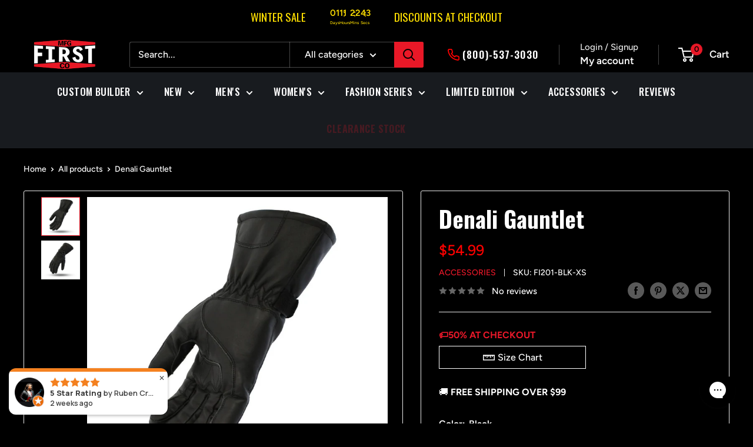

--- FILE ---
content_type: text/html; charset=utf-8
request_url: https://firstmfg.com/products/hutch
body_size: 77323
content:
<!doctype html>

<html class="no-js" lang="en">
  <head>
    <meta charset="utf-8">
    <meta name="viewport" content="width=device-width, initial-scale=1.0, height=device-height">
    <meta name="theme-color" content="#e91829">
    <meta name="robots" content="max-snippet:160, max-image-preview:large" />

    <title>Denali Gauntlet - First Manufacturing Company</title>
<link href="https://fonts.googleapis.com/css2?family=Nosifer&display=swap" rel="stylesheet"><meta name="description" content="Denali Gauntlet: Stay warm with fleece-lined gloves featuring Velcro closure and flexible back finger panels for enhanced comfort and mobility."><link rel="canonical" href="https://firstmfg.com/products/hutch"><link rel="shortcut icon" href="//firstmfg.com/cdn/shop/files/logo_30x30_1_96x96.jpg?v=1660242346" type="image/png"><link rel="preload" as="style" href="//firstmfg.com/cdn/shop/t/192/assets/theme.css?v=111961217986031770121768421140">
    <link rel="preload" as="script" href="//firstmfg.com/cdn/shop/t/192/assets/theme.js?v=40743698103489632441768192728">
    <link rel="preconnect" href="https://cdn.shopify.com">
    <link rel="preconnect" href="https://fonts.shopifycdn.com">
    <link rel="dns-prefetch" href="https://productreviews.shopifycdn.com">
    <link rel="dns-prefetch" href="https://ajax.googleapis.com">
    <link rel="dns-prefetch" href="https://maps.googleapis.com">
    <link rel="dns-prefetch" href="https://maps.gstatic.com">

    <meta property="og:type" content="product">
  <meta property="og:title" content="Denali Gauntlet"><meta property="og:image" content="http://firstmfg.com/cdn/shop/files/denali-gauntletmens-gauntletfirst-manufacturing-company-241602.jpg?v=1722345738">
    <meta property="og:image:secure_url" content="https://firstmfg.com/cdn/shop/files/denali-gauntletmens-gauntletfirst-manufacturing-company-241602.jpg?v=1722345738">
    <meta property="og:image:width" content="1000">
    <meta property="og:image:height" content="1000"><meta property="product:price:amount" content="54.99">
  <meta property="product:price:currency" content="USD"><meta property="og:description" content="Denali Gauntlet: Stay warm with fleece-lined gloves featuring Velcro closure and flexible back finger panels for enhanced comfort and mobility."><meta property="og:url" content="https://firstmfg.com/products/hutch">
<meta property="og:site_name" content="First Manufacturing Company"><meta name="twitter:card" content="summary"><meta name="twitter:title" content="Denali Gauntlet">
  <meta name="twitter:description" content="FL201 | Denali 
Fleece lined gauntlet glove, with Velcro closure and flex panels on back fingers.


Product Questions: (800)-537-3030


">
  <meta name="twitter:image" content="https://firstmfg.com/cdn/shop/files/denali-gauntletmens-gauntletfirst-manufacturing-company-241602_600x600_crop_center.jpg?v=1722345738">
    <link rel="preload" href="//firstmfg.com/cdn/fonts/oswald/oswald_n7.b3ba3d6f1b341d51018e3cfba146932b55221727.woff2" as="font" type="font/woff2" crossorigin><link rel="preload" href="//firstmfg.com/cdn/fonts/figtree/figtree_n5.3b6b7df38aa5986536945796e1f947445832047c.woff2" as="font" type="font/woff2" crossorigin><style>
  @font-face {
  font-family: Oswald;
  font-weight: 700;
  font-style: normal;
  font-display: swap;
  src: url("//firstmfg.com/cdn/fonts/oswald/oswald_n7.b3ba3d6f1b341d51018e3cfba146932b55221727.woff2") format("woff2"),
       url("//firstmfg.com/cdn/fonts/oswald/oswald_n7.6cec6bed2bb070310ad90e19ea7a56b65fd83c0b.woff") format("woff");
}

  @font-face {
  font-family: Figtree;
  font-weight: 500;
  font-style: normal;
  font-display: swap;
  src: url("//firstmfg.com/cdn/fonts/figtree/figtree_n5.3b6b7df38aa5986536945796e1f947445832047c.woff2") format("woff2"),
       url("//firstmfg.com/cdn/fonts/figtree/figtree_n5.f26bf6dcae278b0ed902605f6605fa3338e81dab.woff") format("woff");
}

@font-face {
  font-family: Figtree;
  font-weight: 600;
  font-style: normal;
  font-display: swap;
  src: url("//firstmfg.com/cdn/fonts/figtree/figtree_n6.9d1ea52bb49a0a86cfd1b0383d00f83d3fcc14de.woff2") format("woff2"),
       url("//firstmfg.com/cdn/fonts/figtree/figtree_n6.f0fcdea525a0e47b2ae4ab645832a8e8a96d31d3.woff") format("woff");
}



  @font-face {
  font-family: Figtree;
  font-weight: 700;
  font-style: normal;
  font-display: swap;
  src: url("//firstmfg.com/cdn/fonts/figtree/figtree_n7.2fd9bfe01586148e644724096c9d75e8c7a90e55.woff2") format("woff2"),
       url("//firstmfg.com/cdn/fonts/figtree/figtree_n7.ea05de92d862f9594794ab281c4c3a67501ef5fc.woff") format("woff");
}

  @font-face {
  font-family: Figtree;
  font-weight: 500;
  font-style: italic;
  font-display: swap;
  src: url("//firstmfg.com/cdn/fonts/figtree/figtree_i5.969396f679a62854cf82dbf67acc5721e41351f0.woff2") format("woff2"),
       url("//firstmfg.com/cdn/fonts/figtree/figtree_i5.93bc1cad6c73ca9815f9777c49176dfc9d2890dd.woff") format("woff");
}

  @font-face {
  font-family: Figtree;
  font-weight: 700;
  font-style: italic;
  font-display: swap;
  src: url("//firstmfg.com/cdn/fonts/figtree/figtree_i7.06add7096a6f2ab742e09ec7e498115904eda1fe.woff2") format("woff2"),
       url("//firstmfg.com/cdn/fonts/figtree/figtree_i7.ee584b5fcaccdbb5518c0228158941f8df81b101.woff") format("woff");
}


  :root {
    --default-text-font-size : 15px;
    --base-text-font-size    : 16px;
    --heading-font-family    : Oswald, sans-serif;
    --heading-font-weight    : 700;
    --heading-font-style     : normal;
    --text-font-family       : Figtree, sans-serif;
    --text-font-weight       : 500;
    --text-font-style        : normal;
    --text-font-bolder-weight: 600;
    --text-link-decoration   : underline;

    --text-color               : #ffffff;
    --text-color-rgb           : 255, 255, 255;
    --heading-color            : #ffffff;
    --border-color             : #e8e8e8;
    --border-color-rgb         : 232, 232, 232;
    --form-border-color        : #dbdbdb;
    --accent-color             : #e91829;
    --accent-color-rgb         : 233, 24, 41;
    --link-color               : #e91827;
    --link-color-hover         : #a5101a;
    --background               : #000000;
    --secondary-background     : #000000;
    --secondary-background-rgb : 0, 0, 0;
    --accent-background        : rgba(233, 24, 41, 0.08);
    --rio-thumbnail-selection-color: #e91827!important;
    --input-background: #000000;

    --error-color       : #cf0e0e;
    --error-background  : rgba(207, 14, 14, 0.07);
    --success-color     : #1c7b36;
    --success-background: rgba(28, 123, 54, 0.11);

    --primary-button-background      : #6cae40;
    --primary-button-background-rgb  : 108, 174, 64;
    --primary-button-text-color      : #ffffff;
    --secondary-button-background    : #000000;
    --secondary-button-background-rgb: 0, 0, 0;
    --secondary-button-text-color    : #ffffff;

    --header-background      : #000000;
    --header-text-color      : #ffffff;
    --header-light-text-color: #e8e8e8;
    --header-border-color    : rgba(232, 232, 232, 0.3);
    --header-accent-color    : #e91827;

    --footer-background-color:    #000000;
    --footer-heading-text-color:  #ffffff;
    --footer-body-text-color:     #ffffff;
    --footer-body-text-color-rgb: 255, 255, 255;
    --footer-accent-color:        #e91827;
    --footer-accent-color-rgb:    233, 24, 39;
    --footer-border:              1px solid var(--border-color);
    
    --flickity-arrow-color: #b5b5b5;--product-on-sale-accent           : #e91827;
    --product-on-sale-accent-rgb       : 233, 24, 39;
    --product-on-sale-color            : #ffffff;
    --product-in-stock-color           : #1c7b36;
    --product-low-stock-color          : #e91827;
    --product-sold-out-color           : #8a9297;
    --product-custom-label-1-background: #3f6ab1;
    --product-custom-label-1-color     : #ffffff;
    --product-custom-label-2-background: #8a44ae;
    --product-custom-label-2-color     : #ffffff;
    --product-review-star-color        : #ffbd00;

    --mobile-container-gutter : 20px;
    --desktop-container-gutter: 40px;

    /* Shopify related variables */
    --payment-terms-background-color: #000000;
  }
</style>

<script>
  // IE11 does not have support for CSS variables, so we have to polyfill them
  if (!(((window || {}).CSS || {}).supports && window.CSS.supports('(--a: 0)'))) {
    const script = document.createElement('script');
    script.type = 'text/javascript';
    script.src = 'https://cdn.jsdelivr.net/npm/css-vars-ponyfill@2';
    script.onload = function() {
      cssVars({});
    };

    document.getElementsByTagName('head')[0].appendChild(script);
  }
</script>


    <script>window.performance && window.performance.mark && window.performance.mark('shopify.content_for_header.start');</script><meta name="google-site-verification" content="GHLsMRjxJoCSvmYCFFqUCgoA2ubqykQaNhHFM1kdBnc">
<meta name="google-site-verification" content="PhYHMizafDznyBFyYhnyVFiq4DrEfjpcQtiaiNJytd4">
<meta name="google-site-verification" content="LbJ8HND9iJ7eCeet_l4zwk0XZA759QifmG0SewjZU9w">
<meta name="google-site-verification" content="GHLsMRjxJoCSvmYCFFqUCgoA2ubqykQaNhHFM1kdBnc">
<meta name="facebook-domain-verification" content="em1gymmahm7sa62w9mzcvj77rqgr1w">
<meta name="facebook-domain-verification" content="opzfjobuzd8s3bg98dluayplcdul9r">
<meta id="shopify-digital-wallet" name="shopify-digital-wallet" content="/13458513/digital_wallets/dialog">
<meta name="shopify-checkout-api-token" content="504072b5725a8e32fe5affddff424bab">
<meta id="in-context-paypal-metadata" data-shop-id="13458513" data-venmo-supported="true" data-environment="production" data-locale="en_US" data-paypal-v4="true" data-currency="USD">
<link rel="alternate" type="application/json+oembed" href="https://firstmfg.com/products/hutch.oembed">
<script async="async" src="/checkouts/internal/preloads.js?locale=en-US"></script>
<link rel="preconnect" href="https://shop.app" crossorigin="anonymous">
<script async="async" src="https://shop.app/checkouts/internal/preloads.js?locale=en-US&shop_id=13458513" crossorigin="anonymous"></script>
<script id="apple-pay-shop-capabilities" type="application/json">{"shopId":13458513,"countryCode":"US","currencyCode":"USD","merchantCapabilities":["supports3DS"],"merchantId":"gid:\/\/shopify\/Shop\/13458513","merchantName":"First Manufacturing Company","requiredBillingContactFields":["postalAddress","email","phone"],"requiredShippingContactFields":["postalAddress","email","phone"],"shippingType":"shipping","supportedNetworks":["visa","masterCard","amex","discover","elo","jcb"],"total":{"type":"pending","label":"First Manufacturing Company","amount":"1.00"},"shopifyPaymentsEnabled":true,"supportsSubscriptions":true}</script>
<script id="shopify-features" type="application/json">{"accessToken":"504072b5725a8e32fe5affddff424bab","betas":["rich-media-storefront-analytics"],"domain":"firstmfg.com","predictiveSearch":true,"shopId":13458513,"locale":"en"}</script>
<script>var Shopify = Shopify || {};
Shopify.shop = "firstmfgco.myshopify.com";
Shopify.locale = "en";
Shopify.currency = {"active":"USD","rate":"1.0"};
Shopify.country = "US";
Shopify.theme = {"name":"First MFG co (NEW YEAR 40%)","id":147719127238,"schema_name":"Warehouse","schema_version":"6.2.0","theme_store_id":871,"role":"main"};
Shopify.theme.handle = "null";
Shopify.theme.style = {"id":null,"handle":null};
Shopify.cdnHost = "firstmfg.com/cdn";
Shopify.routes = Shopify.routes || {};
Shopify.routes.root = "/";</script>
<script type="module">!function(o){(o.Shopify=o.Shopify||{}).modules=!0}(window);</script>
<script>!function(o){function n(){var o=[];function n(){o.push(Array.prototype.slice.apply(arguments))}return n.q=o,n}var t=o.Shopify=o.Shopify||{};t.loadFeatures=n(),t.autoloadFeatures=n()}(window);</script>
<script>
  window.ShopifyPay = window.ShopifyPay || {};
  window.ShopifyPay.apiHost = "shop.app\/pay";
  window.ShopifyPay.redirectState = null;
</script>
<script id="shop-js-analytics" type="application/json">{"pageType":"product"}</script>
<script defer="defer" async type="module" src="//firstmfg.com/cdn/shopifycloud/shop-js/modules/v2/client.init-shop-cart-sync_C5BV16lS.en.esm.js"></script>
<script defer="defer" async type="module" src="//firstmfg.com/cdn/shopifycloud/shop-js/modules/v2/chunk.common_CygWptCX.esm.js"></script>
<script type="module">
  await import("//firstmfg.com/cdn/shopifycloud/shop-js/modules/v2/client.init-shop-cart-sync_C5BV16lS.en.esm.js");
await import("//firstmfg.com/cdn/shopifycloud/shop-js/modules/v2/chunk.common_CygWptCX.esm.js");

  window.Shopify.SignInWithShop?.initShopCartSync?.({"fedCMEnabled":true,"windoidEnabled":true});

</script>
<script defer="defer" async type="module" src="//firstmfg.com/cdn/shopifycloud/shop-js/modules/v2/client.payment-terms_CZxnsJam.en.esm.js"></script>
<script defer="defer" async type="module" src="//firstmfg.com/cdn/shopifycloud/shop-js/modules/v2/chunk.common_CygWptCX.esm.js"></script>
<script defer="defer" async type="module" src="//firstmfg.com/cdn/shopifycloud/shop-js/modules/v2/chunk.modal_D71HUcav.esm.js"></script>
<script type="module">
  await import("//firstmfg.com/cdn/shopifycloud/shop-js/modules/v2/client.payment-terms_CZxnsJam.en.esm.js");
await import("//firstmfg.com/cdn/shopifycloud/shop-js/modules/v2/chunk.common_CygWptCX.esm.js");
await import("//firstmfg.com/cdn/shopifycloud/shop-js/modules/v2/chunk.modal_D71HUcav.esm.js");

  
</script>
<script>
  window.Shopify = window.Shopify || {};
  if (!window.Shopify.featureAssets) window.Shopify.featureAssets = {};
  window.Shopify.featureAssets['shop-js'] = {"shop-cart-sync":["modules/v2/client.shop-cart-sync_ZFArdW7E.en.esm.js","modules/v2/chunk.common_CygWptCX.esm.js"],"init-fed-cm":["modules/v2/client.init-fed-cm_CmiC4vf6.en.esm.js","modules/v2/chunk.common_CygWptCX.esm.js"],"shop-button":["modules/v2/client.shop-button_tlx5R9nI.en.esm.js","modules/v2/chunk.common_CygWptCX.esm.js"],"shop-cash-offers":["modules/v2/client.shop-cash-offers_DOA2yAJr.en.esm.js","modules/v2/chunk.common_CygWptCX.esm.js","modules/v2/chunk.modal_D71HUcav.esm.js"],"init-windoid":["modules/v2/client.init-windoid_sURxWdc1.en.esm.js","modules/v2/chunk.common_CygWptCX.esm.js"],"shop-toast-manager":["modules/v2/client.shop-toast-manager_ClPi3nE9.en.esm.js","modules/v2/chunk.common_CygWptCX.esm.js"],"init-shop-email-lookup-coordinator":["modules/v2/client.init-shop-email-lookup-coordinator_B8hsDcYM.en.esm.js","modules/v2/chunk.common_CygWptCX.esm.js"],"init-shop-cart-sync":["modules/v2/client.init-shop-cart-sync_C5BV16lS.en.esm.js","modules/v2/chunk.common_CygWptCX.esm.js"],"avatar":["modules/v2/client.avatar_BTnouDA3.en.esm.js"],"pay-button":["modules/v2/client.pay-button_FdsNuTd3.en.esm.js","modules/v2/chunk.common_CygWptCX.esm.js"],"init-customer-accounts":["modules/v2/client.init-customer-accounts_DxDtT_ad.en.esm.js","modules/v2/client.shop-login-button_C5VAVYt1.en.esm.js","modules/v2/chunk.common_CygWptCX.esm.js","modules/v2/chunk.modal_D71HUcav.esm.js"],"init-shop-for-new-customer-accounts":["modules/v2/client.init-shop-for-new-customer-accounts_ChsxoAhi.en.esm.js","modules/v2/client.shop-login-button_C5VAVYt1.en.esm.js","modules/v2/chunk.common_CygWptCX.esm.js","modules/v2/chunk.modal_D71HUcav.esm.js"],"shop-login-button":["modules/v2/client.shop-login-button_C5VAVYt1.en.esm.js","modules/v2/chunk.common_CygWptCX.esm.js","modules/v2/chunk.modal_D71HUcav.esm.js"],"init-customer-accounts-sign-up":["modules/v2/client.init-customer-accounts-sign-up_CPSyQ0Tj.en.esm.js","modules/v2/client.shop-login-button_C5VAVYt1.en.esm.js","modules/v2/chunk.common_CygWptCX.esm.js","modules/v2/chunk.modal_D71HUcav.esm.js"],"shop-follow-button":["modules/v2/client.shop-follow-button_Cva4Ekp9.en.esm.js","modules/v2/chunk.common_CygWptCX.esm.js","modules/v2/chunk.modal_D71HUcav.esm.js"],"checkout-modal":["modules/v2/client.checkout-modal_BPM8l0SH.en.esm.js","modules/v2/chunk.common_CygWptCX.esm.js","modules/v2/chunk.modal_D71HUcav.esm.js"],"lead-capture":["modules/v2/client.lead-capture_Bi8yE_yS.en.esm.js","modules/v2/chunk.common_CygWptCX.esm.js","modules/v2/chunk.modal_D71HUcav.esm.js"],"shop-login":["modules/v2/client.shop-login_D6lNrXab.en.esm.js","modules/v2/chunk.common_CygWptCX.esm.js","modules/v2/chunk.modal_D71HUcav.esm.js"],"payment-terms":["modules/v2/client.payment-terms_CZxnsJam.en.esm.js","modules/v2/chunk.common_CygWptCX.esm.js","modules/v2/chunk.modal_D71HUcav.esm.js"]};
</script>
<script>(function() {
  var isLoaded = false;
  function asyncLoad() {
    if (isLoaded) return;
    isLoaded = true;
    var urls = ["https:\/\/app.kiwisizing.com\/web\/js\/dist\/kiwiSizing\/plugin\/SizingPlugin.prod.js?v=330\u0026shop=firstmfgco.myshopify.com","https:\/\/static-us.afterpay.com\/shopify\/afterpay-attract\/afterpay-attract-widget.js?shop=firstmfgco.myshopify.com","\/\/cdn.shopify.com\/proxy\/fe7254585a591e62afdf57fb8236644e0a3b8fc9446773d670ec67dc12cc9e37\/bingshoppingtool-t2app-prod.trafficmanager.net\/uet\/tracking_script?shop=firstmfgco.myshopify.com\u0026sp-cache-control=cHVibGljLCBtYXgtYWdlPTkwMA","https:\/\/config.gorgias.chat\/bundle-loader\/01GYCBTHAAVTS5AXQ2PSF4JF8M?source=shopify1click\u0026shop=firstmfgco.myshopify.com","https:\/\/bundle.dyn-rev.app\/loader.js?g_cvt_id=27470208-d4e6-41b9-8782-f52b4320f75a\u0026shop=firstmfgco.myshopify.com","https:\/\/static.klaviyo.com\/onsite\/js\/klaviyo.js?company_id=UFajks\u0026shop=firstmfgco.myshopify.com","https:\/\/sdk.postscript.io\/sdk-script-loader.bundle.js?shopId=91297\u0026shop=firstmfgco.myshopify.com","https:\/\/creditsyard.com\/js\/integrations\/script.js?shop=firstmfgco.myshopify.com","https:\/\/cdnv2.mycustomizer.com\/s-scripts\/front.js.gz?shop=firstmfgco.myshopify.com"];
    for (var i = 0; i < urls.length; i++) {
      var s = document.createElement('script');
      s.type = 'text/javascript';
      s.async = true;
      s.src = urls[i];
      var x = document.getElementsByTagName('script')[0];
      x.parentNode.insertBefore(s, x);
    }
  };
  if(window.attachEvent) {
    window.attachEvent('onload', asyncLoad);
  } else {
    window.addEventListener('load', asyncLoad, false);
  }
})();</script>
<script id="__st">var __st={"a":13458513,"offset":-18000,"reqid":"2e4a527a-df5b-4d6d-b0b5-c91fe8cb3dcf-1768671118","pageurl":"firstmfg.com\/products\/hutch","u":"ee866554c7ea","p":"product","rtyp":"product","rid":76338462748};</script>
<script>window.ShopifyPaypalV4VisibilityTracking = true;</script>
<script id="captcha-bootstrap">!function(){'use strict';const t='contact',e='account',n='new_comment',o=[[t,t],['blogs',n],['comments',n],[t,'customer']],c=[[e,'customer_login'],[e,'guest_login'],[e,'recover_customer_password'],[e,'create_customer']],r=t=>t.map((([t,e])=>`form[action*='/${t}']:not([data-nocaptcha='true']) input[name='form_type'][value='${e}']`)).join(','),a=t=>()=>t?[...document.querySelectorAll(t)].map((t=>t.form)):[];function s(){const t=[...o],e=r(t);return a(e)}const i='password',u='form_key',d=['recaptcha-v3-token','g-recaptcha-response','h-captcha-response',i],f=()=>{try{return window.sessionStorage}catch{return}},m='__shopify_v',_=t=>t.elements[u];function p(t,e,n=!1){try{const o=window.sessionStorage,c=JSON.parse(o.getItem(e)),{data:r}=function(t){const{data:e,action:n}=t;return t[m]||n?{data:e,action:n}:{data:t,action:n}}(c);for(const[e,n]of Object.entries(r))t.elements[e]&&(t.elements[e].value=n);n&&o.removeItem(e)}catch(o){console.error('form repopulation failed',{error:o})}}const l='form_type',E='cptcha';function T(t){t.dataset[E]=!0}const w=window,h=w.document,L='Shopify',v='ce_forms',y='captcha';let A=!1;((t,e)=>{const n=(g='f06e6c50-85a8-45c8-87d0-21a2b65856fe',I='https://cdn.shopify.com/shopifycloud/storefront-forms-hcaptcha/ce_storefront_forms_captcha_hcaptcha.v1.5.2.iife.js',D={infoText:'Protected by hCaptcha',privacyText:'Privacy',termsText:'Terms'},(t,e,n)=>{const o=w[L][v],c=o.bindForm;if(c)return c(t,g,e,D).then(n);var r;o.q.push([[t,g,e,D],n]),r=I,A||(h.body.append(Object.assign(h.createElement('script'),{id:'captcha-provider',async:!0,src:r})),A=!0)});var g,I,D;w[L]=w[L]||{},w[L][v]=w[L][v]||{},w[L][v].q=[],w[L][y]=w[L][y]||{},w[L][y].protect=function(t,e){n(t,void 0,e),T(t)},Object.freeze(w[L][y]),function(t,e,n,w,h,L){const[v,y,A,g]=function(t,e,n){const i=e?o:[],u=t?c:[],d=[...i,...u],f=r(d),m=r(i),_=r(d.filter((([t,e])=>n.includes(e))));return[a(f),a(m),a(_),s()]}(w,h,L),I=t=>{const e=t.target;return e instanceof HTMLFormElement?e:e&&e.form},D=t=>v().includes(t);t.addEventListener('submit',(t=>{const e=I(t);if(!e)return;const n=D(e)&&!e.dataset.hcaptchaBound&&!e.dataset.recaptchaBound,o=_(e),c=g().includes(e)&&(!o||!o.value);(n||c)&&t.preventDefault(),c&&!n&&(function(t){try{if(!f())return;!function(t){const e=f();if(!e)return;const n=_(t);if(!n)return;const o=n.value;o&&e.removeItem(o)}(t);const e=Array.from(Array(32),(()=>Math.random().toString(36)[2])).join('');!function(t,e){_(t)||t.append(Object.assign(document.createElement('input'),{type:'hidden',name:u})),t.elements[u].value=e}(t,e),function(t,e){const n=f();if(!n)return;const o=[...t.querySelectorAll(`input[type='${i}']`)].map((({name:t})=>t)),c=[...d,...o],r={};for(const[a,s]of new FormData(t).entries())c.includes(a)||(r[a]=s);n.setItem(e,JSON.stringify({[m]:1,action:t.action,data:r}))}(t,e)}catch(e){console.error('failed to persist form',e)}}(e),e.submit())}));const S=(t,e)=>{t&&!t.dataset[E]&&(n(t,e.some((e=>e===t))),T(t))};for(const o of['focusin','change'])t.addEventListener(o,(t=>{const e=I(t);D(e)&&S(e,y())}));const B=e.get('form_key'),M=e.get(l),P=B&&M;t.addEventListener('DOMContentLoaded',(()=>{const t=y();if(P)for(const e of t)e.elements[l].value===M&&p(e,B);[...new Set([...A(),...v().filter((t=>'true'===t.dataset.shopifyCaptcha))])].forEach((e=>S(e,t)))}))}(h,new URLSearchParams(w.location.search),n,t,e,['guest_login'])})(!0,!0)}();</script>
<script integrity="sha256-4kQ18oKyAcykRKYeNunJcIwy7WH5gtpwJnB7kiuLZ1E=" data-source-attribution="shopify.loadfeatures" defer="defer" src="//firstmfg.com/cdn/shopifycloud/storefront/assets/storefront/load_feature-a0a9edcb.js" crossorigin="anonymous"></script>
<script crossorigin="anonymous" defer="defer" src="//firstmfg.com/cdn/shopifycloud/storefront/assets/shopify_pay/storefront-65b4c6d7.js?v=20250812"></script>
<script data-source-attribution="shopify.dynamic_checkout.dynamic.init">var Shopify=Shopify||{};Shopify.PaymentButton=Shopify.PaymentButton||{isStorefrontPortableWallets:!0,init:function(){window.Shopify.PaymentButton.init=function(){};var t=document.createElement("script");t.src="https://firstmfg.com/cdn/shopifycloud/portable-wallets/latest/portable-wallets.en.js",t.type="module",document.head.appendChild(t)}};
</script>
<script data-source-attribution="shopify.dynamic_checkout.buyer_consent">
  function portableWalletsHideBuyerConsent(e){var t=document.getElementById("shopify-buyer-consent"),n=document.getElementById("shopify-subscription-policy-button");t&&n&&(t.classList.add("hidden"),t.setAttribute("aria-hidden","true"),n.removeEventListener("click",e))}function portableWalletsShowBuyerConsent(e){var t=document.getElementById("shopify-buyer-consent"),n=document.getElementById("shopify-subscription-policy-button");t&&n&&(t.classList.remove("hidden"),t.removeAttribute("aria-hidden"),n.addEventListener("click",e))}window.Shopify?.PaymentButton&&(window.Shopify.PaymentButton.hideBuyerConsent=portableWalletsHideBuyerConsent,window.Shopify.PaymentButton.showBuyerConsent=portableWalletsShowBuyerConsent);
</script>
<script>
  function portableWalletsCleanup(e){e&&e.src&&console.error("Failed to load portable wallets script "+e.src);var t=document.querySelectorAll("shopify-accelerated-checkout .shopify-payment-button__skeleton, shopify-accelerated-checkout-cart .wallet-cart-button__skeleton"),e=document.getElementById("shopify-buyer-consent");for(let e=0;e<t.length;e++)t[e].remove();e&&e.remove()}function portableWalletsNotLoadedAsModule(e){e instanceof ErrorEvent&&"string"==typeof e.message&&e.message.includes("import.meta")&&"string"==typeof e.filename&&e.filename.includes("portable-wallets")&&(window.removeEventListener("error",portableWalletsNotLoadedAsModule),window.Shopify.PaymentButton.failedToLoad=e,"loading"===document.readyState?document.addEventListener("DOMContentLoaded",window.Shopify.PaymentButton.init):window.Shopify.PaymentButton.init())}window.addEventListener("error",portableWalletsNotLoadedAsModule);
</script>

<script type="module" src="https://firstmfg.com/cdn/shopifycloud/portable-wallets/latest/portable-wallets.en.js" onError="portableWalletsCleanup(this)" crossorigin="anonymous"></script>
<script nomodule>
  document.addEventListener("DOMContentLoaded", portableWalletsCleanup);
</script>

<link id="shopify-accelerated-checkout-styles" rel="stylesheet" media="screen" href="https://firstmfg.com/cdn/shopifycloud/portable-wallets/latest/accelerated-checkout-backwards-compat.css" crossorigin="anonymous">
<style id="shopify-accelerated-checkout-cart">
        #shopify-buyer-consent {
  margin-top: 1em;
  display: inline-block;
  width: 100%;
}

#shopify-buyer-consent.hidden {
  display: none;
}

#shopify-subscription-policy-button {
  background: none;
  border: none;
  padding: 0;
  text-decoration: underline;
  font-size: inherit;
  cursor: pointer;
}

#shopify-subscription-policy-button::before {
  box-shadow: none;
}

      </style>

<script>window.performance && window.performance.mark && window.performance.mark('shopify.content_for_header.end');</script>

    <link rel="stylesheet" href="//firstmfg.com/cdn/shop/t/192/assets/theme.css?v=111961217986031770121768421140">

    

    <script>
      // This allows to expose several variables to the global scope, to be used in scripts
      window.theme = {
        pageType: "product",
        cartCount: 0,
        moneyFormat: "${{amount}}",
        moneyWithCurrencyFormat: "${{amount}}",
        currencyCodeEnabled: false,
        showDiscount: false,
        discountMode: "percentage",
        cartType: "drawer"
      };

      window.routes = {
        rootUrl: "\/",
        rootUrlWithoutSlash: '',
        cartUrl: "\/cart",
        cartAddUrl: "\/cart\/add",
        cartChangeUrl: "\/cart\/change",
        searchUrl: "\/search",
        productRecommendationsUrl: "\/recommendations\/products"
      };

      window.languages = {
        productRegularPrice: "Regular price",
        productSalePrice: "Sale price",
        collectionOnSaleLabel: "Save {{savings}}",
        productFormUnavailable: "Unavailable",
        productFormAddToCart: "Add to cart",
        productFormPreOrder: "Pre-Order",
        productFormSoldOut: "Sold out",
        productAdded: "Product has been added to your cart",
        productAddedShort: "Added!",
        shippingEstimatorNoResults: "No shipping could be found for your address.",
        shippingEstimatorOneResult: "There is one shipping rate for your address:",
        shippingEstimatorMultipleResults: "There are {{count}} shipping rates for your address:",
        shippingEstimatorErrors: "There are some errors:"
      };

      document.documentElement.className = document.documentElement.className.replace('no-js', 'js');
    </script><script src="//firstmfg.com/cdn/shop/t/192/assets/theme.js?v=40743698103489632441768192728" defer></script>
    <script src="//firstmfg.com/cdn/shop/t/192/assets/custom.js?v=102476495355921946141768192726" defer></script><script>
        (function () {
          window.onpageshow = function() {
            // We force re-freshing the cart content onpageshow, as most browsers will serve a cache copy when hitting the
            // back button, which cause staled data
            document.documentElement.dispatchEvent(new CustomEvent('cart:refresh', {
              bubbles: true,
              detail: {scrollToTop: false}
            }));
          };
        })();
      </script><!-- Google Tag Manager -->
<script>(function(w,d,s,l,i){w[l]=w[l]||[];w[l].push({'gtm.start':
new Date().getTime(),event:'gtm.js'});var f=d.getElementsByTagName(s)[0],
j=d.createElement(s),dl=l!='dataLayer'?'&l='+l:'';j.async=true;j.src=
'https://www.googletagmanager.com/gtm.js?id='+i+dl;f.parentNode.insertBefore(j,f);
})(window,document,'script','dataLayer','GTM-NV4WWQ9');
</script>  
<!-- End Google Tag Manager -->
    <script>(function(w,d,t,r,u){var f,n,i;w[u]=w[u]||[],f=function(){var o={ti:"97022040", enableAutoSpaTracking: true};o.q=w[u],w[u]=new UET(o),w[u].push("pageLoad")},n=d.createElement(t),n.src=r,n.async=1,n.onload=n.onreadystatechange=function(){var s=this.readyState;s&&s!=="loaded"&&s!=="complete"||(f(),n.onload=n.onreadystatechange=null)},i=d.getElementsByTagName(t)[0],i.parentNode.insertBefore(n,i)})(window,document,"script","//bat.bing.com/bat.js","uetq");</script>  
  <script>window.uetq = window.uetq || [];window.uetq.push('event', '', {"revenue_value":Replace_with_Variable_Revenue_Function(),"currency":"USD"});</script>
  <meta name="google-site-verification" content="LbJ8HND9iJ7eCeet_l4zwk0XZA759QifmG0SewjZU9w" />
  <meta name="p:domain_verify" content="a7b34b905e0ff67f5bffa73c0e50d533"/>
  <meta name="msvalidate.01" content="0F16956BABFB586D350A2D14192009AD" />
<script>
window.KiwiSizing = window.KiwiSizing === undefined ? {} : window.KiwiSizing;
KiwiSizing.shop = "firstmfgco.myshopify.com";


KiwiSizing.data = {
  collections: "287445516486,154066681944,88816353368,288370262214",
  tags: "201,ASIM,FI201,not sync,SCRIPT_TAG,SITEWIDESALE",
  product: "76338462748",
  vendor: "Accessories",
  type: "Men's Gauntlet",
  title: "Denali Gauntlet",
  images: ["\/\/firstmfg.com\/cdn\/shop\/files\/denali-gauntletmens-gauntletfirst-manufacturing-company-241602.jpg?v=1722345738","\/\/firstmfg.com\/cdn\/shop\/files\/denali-gauntletmens-gauntletfirst-manufacturing-company-756362.jpg?v=1722345738"],
  options: [{"name":"Color","position":1,"values":["Black"]},{"name":"Size","position":2,"values":["XS","S","M","L","XL","XXL","3XL"]}],
  variants: [{"id":898821881884,"title":"Black \/ XS","option1":"Black","option2":"XS","option3":null,"sku":"FI201-BLK-XS","requires_shipping":true,"taxable":true,"featured_image":{"id":37470502289606,"product_id":76338462748,"position":2,"created_at":"2024-07-30T09:22:18-04:00","updated_at":"2024-07-30T09:22:18-04:00","alt":"Denali Gauntlet Men's Gauntlet Accessories Black XS","width":1000,"height":1000,"src":"\/\/firstmfg.com\/cdn\/shop\/files\/denali-gauntletmens-gauntletfirst-manufacturing-company-756362.jpg?v=1722345738","variant_ids":[898821881884,898821914652,898821947420,898821980188,898822012956,898822045724,898822078492]},"available":false,"name":"Denali Gauntlet - Black \/ XS","public_title":"Black \/ XS","options":["Black","XS"],"price":5499,"weight":454,"compare_at_price":0,"inventory_quantity":0,"inventory_management":"shopify","inventory_policy":"deny","barcode":"643850287001","featured_media":{"alt":"Denali Gauntlet Men's Gauntlet Accessories Black XS","id":30281142665414,"position":2,"preview_image":{"aspect_ratio":1.0,"height":1000,"width":1000,"src":"\/\/firstmfg.com\/cdn\/shop\/files\/denali-gauntletmens-gauntletfirst-manufacturing-company-756362.jpg?v=1722345738"}},"requires_selling_plan":false,"selling_plan_allocations":[],"quantity_rule":{"min":1,"max":null,"increment":1}},{"id":898821914652,"title":"Black \/ S","option1":"Black","option2":"S","option3":null,"sku":"FI201-BLK-S","requires_shipping":true,"taxable":true,"featured_image":{"id":37470502289606,"product_id":76338462748,"position":2,"created_at":"2024-07-30T09:22:18-04:00","updated_at":"2024-07-30T09:22:18-04:00","alt":"Denali Gauntlet Men's Gauntlet Accessories Black XS","width":1000,"height":1000,"src":"\/\/firstmfg.com\/cdn\/shop\/files\/denali-gauntletmens-gauntletfirst-manufacturing-company-756362.jpg?v=1722345738","variant_ids":[898821881884,898821914652,898821947420,898821980188,898822012956,898822045724,898822078492]},"available":false,"name":"Denali Gauntlet - Black \/ S","public_title":"Black \/ S","options":["Black","S"],"price":5499,"weight":454,"compare_at_price":0,"inventory_quantity":0,"inventory_management":"shopify","inventory_policy":"deny","barcode":"643850287018","featured_media":{"alt":"Denali Gauntlet Men's Gauntlet Accessories Black XS","id":30281142665414,"position":2,"preview_image":{"aspect_ratio":1.0,"height":1000,"width":1000,"src":"\/\/firstmfg.com\/cdn\/shop\/files\/denali-gauntletmens-gauntletfirst-manufacturing-company-756362.jpg?v=1722345738"}},"requires_selling_plan":false,"selling_plan_allocations":[],"quantity_rule":{"min":1,"max":null,"increment":1}},{"id":898821947420,"title":"Black \/ M","option1":"Black","option2":"M","option3":null,"sku":"FI201-BLK-M","requires_shipping":true,"taxable":true,"featured_image":{"id":37470502289606,"product_id":76338462748,"position":2,"created_at":"2024-07-30T09:22:18-04:00","updated_at":"2024-07-30T09:22:18-04:00","alt":"Denali Gauntlet Men's Gauntlet Accessories Black XS","width":1000,"height":1000,"src":"\/\/firstmfg.com\/cdn\/shop\/files\/denali-gauntletmens-gauntletfirst-manufacturing-company-756362.jpg?v=1722345738","variant_ids":[898821881884,898821914652,898821947420,898821980188,898822012956,898822045724,898822078492]},"available":false,"name":"Denali Gauntlet - Black \/ M","public_title":"Black \/ M","options":["Black","M"],"price":5499,"weight":454,"compare_at_price":0,"inventory_quantity":0,"inventory_management":"shopify","inventory_policy":"deny","barcode":"643850287025","featured_media":{"alt":"Denali Gauntlet Men's Gauntlet Accessories Black XS","id":30281142665414,"position":2,"preview_image":{"aspect_ratio":1.0,"height":1000,"width":1000,"src":"\/\/firstmfg.com\/cdn\/shop\/files\/denali-gauntletmens-gauntletfirst-manufacturing-company-756362.jpg?v=1722345738"}},"requires_selling_plan":false,"selling_plan_allocations":[],"quantity_rule":{"min":1,"max":null,"increment":1}},{"id":898821980188,"title":"Black \/ L","option1":"Black","option2":"L","option3":null,"sku":"FI201-BLK-L","requires_shipping":true,"taxable":true,"featured_image":{"id":37470502289606,"product_id":76338462748,"position":2,"created_at":"2024-07-30T09:22:18-04:00","updated_at":"2024-07-30T09:22:18-04:00","alt":"Denali Gauntlet Men's Gauntlet Accessories Black XS","width":1000,"height":1000,"src":"\/\/firstmfg.com\/cdn\/shop\/files\/denali-gauntletmens-gauntletfirst-manufacturing-company-756362.jpg?v=1722345738","variant_ids":[898821881884,898821914652,898821947420,898821980188,898822012956,898822045724,898822078492]},"available":false,"name":"Denali Gauntlet - Black \/ L","public_title":"Black \/ L","options":["Black","L"],"price":5499,"weight":454,"compare_at_price":0,"inventory_quantity":0,"inventory_management":"shopify","inventory_policy":"deny","barcode":"643850287032","featured_media":{"alt":"Denali Gauntlet Men's Gauntlet Accessories Black XS","id":30281142665414,"position":2,"preview_image":{"aspect_ratio":1.0,"height":1000,"width":1000,"src":"\/\/firstmfg.com\/cdn\/shop\/files\/denali-gauntletmens-gauntletfirst-manufacturing-company-756362.jpg?v=1722345738"}},"requires_selling_plan":false,"selling_plan_allocations":[],"quantity_rule":{"min":1,"max":null,"increment":1}},{"id":898822012956,"title":"Black \/ XL","option1":"Black","option2":"XL","option3":null,"sku":"FI201-BLK-XL","requires_shipping":true,"taxable":true,"featured_image":{"id":37470502289606,"product_id":76338462748,"position":2,"created_at":"2024-07-30T09:22:18-04:00","updated_at":"2024-07-30T09:22:18-04:00","alt":"Denali Gauntlet Men's Gauntlet Accessories Black XS","width":1000,"height":1000,"src":"\/\/firstmfg.com\/cdn\/shop\/files\/denali-gauntletmens-gauntletfirst-manufacturing-company-756362.jpg?v=1722345738","variant_ids":[898821881884,898821914652,898821947420,898821980188,898822012956,898822045724,898822078492]},"available":false,"name":"Denali Gauntlet - Black \/ XL","public_title":"Black \/ XL","options":["Black","XL"],"price":5499,"weight":454,"compare_at_price":0,"inventory_quantity":0,"inventory_management":"shopify","inventory_policy":"deny","barcode":"643850287049","featured_media":{"alt":"Denali Gauntlet Men's Gauntlet Accessories Black XS","id":30281142665414,"position":2,"preview_image":{"aspect_ratio":1.0,"height":1000,"width":1000,"src":"\/\/firstmfg.com\/cdn\/shop\/files\/denali-gauntletmens-gauntletfirst-manufacturing-company-756362.jpg?v=1722345738"}},"requires_selling_plan":false,"selling_plan_allocations":[],"quantity_rule":{"min":1,"max":null,"increment":1}},{"id":898822045724,"title":"Black \/ XXL","option1":"Black","option2":"XXL","option3":null,"sku":"FI201-BLK-XXL","requires_shipping":true,"taxable":true,"featured_image":{"id":37470502289606,"product_id":76338462748,"position":2,"created_at":"2024-07-30T09:22:18-04:00","updated_at":"2024-07-30T09:22:18-04:00","alt":"Denali Gauntlet Men's Gauntlet Accessories Black XS","width":1000,"height":1000,"src":"\/\/firstmfg.com\/cdn\/shop\/files\/denali-gauntletmens-gauntletfirst-manufacturing-company-756362.jpg?v=1722345738","variant_ids":[898821881884,898821914652,898821947420,898821980188,898822012956,898822045724,898822078492]},"available":false,"name":"Denali Gauntlet - Black \/ XXL","public_title":"Black \/ XXL","options":["Black","XXL"],"price":5499,"weight":454,"compare_at_price":0,"inventory_quantity":0,"inventory_management":"shopify","inventory_policy":"deny","barcode":"643850287056","featured_media":{"alt":"Denali Gauntlet Men's Gauntlet Accessories Black XS","id":30281142665414,"position":2,"preview_image":{"aspect_ratio":1.0,"height":1000,"width":1000,"src":"\/\/firstmfg.com\/cdn\/shop\/files\/denali-gauntletmens-gauntletfirst-manufacturing-company-756362.jpg?v=1722345738"}},"requires_selling_plan":false,"selling_plan_allocations":[],"quantity_rule":{"min":1,"max":null,"increment":1}},{"id":898822078492,"title":"Black \/ 3XL","option1":"Black","option2":"3XL","option3":null,"sku":"FI201-BLK-3XL","requires_shipping":true,"taxable":true,"featured_image":{"id":37470502289606,"product_id":76338462748,"position":2,"created_at":"2024-07-30T09:22:18-04:00","updated_at":"2024-07-30T09:22:18-04:00","alt":"Denali Gauntlet Men's Gauntlet Accessories Black XS","width":1000,"height":1000,"src":"\/\/firstmfg.com\/cdn\/shop\/files\/denali-gauntletmens-gauntletfirst-manufacturing-company-756362.jpg?v=1722345738","variant_ids":[898821881884,898821914652,898821947420,898821980188,898822012956,898822045724,898822078492]},"available":false,"name":"Denali Gauntlet - Black \/ 3XL","public_title":"Black \/ 3XL","options":["Black","3XL"],"price":5499,"weight":454,"compare_at_price":0,"inventory_quantity":0,"inventory_management":"shopify","inventory_policy":"deny","barcode":"643850287063","featured_media":{"alt":"Denali Gauntlet Men's Gauntlet Accessories Black XS","id":30281142665414,"position":2,"preview_image":{"aspect_ratio":1.0,"height":1000,"width":1000,"src":"\/\/firstmfg.com\/cdn\/shop\/files\/denali-gauntletmens-gauntletfirst-manufacturing-company-756362.jpg?v=1722345738"}},"requires_selling_plan":false,"selling_plan_allocations":[],"quantity_rule":{"min":1,"max":null,"increment":1}}],
};

</script>
<script type="text/javascript">
    (function(c,l,a,r,i,t,y){
        c[a]=c[a]||function(){(c[a].q=c[a].q||[]).push(arguments)};
        t=l.createElement(r);t.async=1;t.src="https://www.clarity.ms/tag/"+i;
        y=l.getElementsByTagName(r)[0];y.parentNode.insertBefore(t,y);
    })(window, document, "clarity", "script", "l9z2aaljdw");
</script>
<!-- BEGIN MerchantWidget Code -->
<script
  id="merchantWidgetScript"
  src="https://www.gstatic.com/shopping/merchant/merchantwidget.js"
  defer
></script>

<script type="text/javascript">
  merchantWidgetScript.addEventListener("load", function () {
    merchantwidget.start({
      region: "US",
      position: "LEFT_BOTTOM",
      sideMargin: 20,
      bottomMargin: 100,
      mobileSideMargin: 20,
      mobileBottomMargin: 13,
    });
  });
</script>
<!-- END MerchantWidget Code -->




















<script>
	window.StoreCreditInit = {
		shop: 'firstmfgco.myshopify.com',
		cashback_widget_status: 1
	}
</script>




<!-- BEGIN app block: shopify://apps/schema-plus-for-seo/blocks/schemaplus_app_embed/0199c405-aef8-7230-87a6-aacc5fab62ed --><script src="https://cdn.shopify.com/extensions/019bc20e-ca45-7da8-934b-cf6c04b0a9c9/schemaplus-schemafiles-65/assets/loader.min.js" async></script><!-- BEGIN app snippet: products --><script type="application/ld+json" class="schemaplus-schema">[ { "@context": "http://schema.org",  "@type": "ProductGroup",  "@id": "https://firstmfg.com/products/hutch#product_sp_schemaplus", "mainEntityOfPage": { "@type": "WebPage", "@id": "https://firstmfg.com/products/hutch#webpage_sp_schemaplus", "sdDatePublished": "2026-01-17T12:31-0500", "sdPublisher": { "@context": "http://schema.org", "@type": "Organization", "@id": "https://schemaplus.io", "name": "SchemaPlus App" } }, "additionalProperty": [  { "@type": "PropertyValue", "name" : "Tags", "value": [ "201","ASIM","FI201","not sync","SCRIPT_TAG","SITEWIDESALE" ] }  ,{"@type": "PropertyValue", "name" : "Color", "value": [ "Black" ] }  ,{"@type": "PropertyValue", "name" : "Size", "value": [ "XS","S","M","L","XL","XXL","3XL" ] }  ],  "brand": { "@type": "Brand", "name": "First Manufacturing Company",  "url": "https://firstmfg.com/collections/vendors?q=Accessories"  },  "category":"Men's Gauntlet", "color": "", "depth":"", "height":"", "itemCondition":"http://schema.org/NewCondition", "logo":"", "manufacturer":"", "material": "", "model":"0",  "hasVariant": [ { "@type" : "Product",  "name" : "Black \/ XS - Denali Gauntlet",  "sku": "FI201-BLK-XS", "gtin12": "643850287001",  "mpn": "643850287001",  "image": "https://firstmfg.com/cdn/shop/files/denali-gauntletmens-gauntletfirst-manufacturing-company-756362.jpg?v=1722345738&width=1200",  "description": "FL201 | Denali \nFleece lined gauntlet glove, with Velcro closure and flex panels on back fingers.\n\n\nProduct Questions: (800)-537-3030\n\n\n",  "brand": { "@type": "Brand", "name": "First Manufacturing Company",  "url": "https://firstmfg.com/collections/vendors?q=Accessories"  } ,"offers": { "@type": "Offer", "url": "https://firstmfg.com/products/hutch?variant=898821881884", "@id": "898821881884",  "inventoryLevel": { "@type": "QuantitativeValue", "value": "0" },  "availability": "http://schema.org/InStock", "price" : 54.99, "priceSpecification": [ { "@type": "UnitPriceSpecification", "price": 54.99, "priceCurrency": "USD" }  ], "priceCurrency": "USD", "description": "USD-5499---54.99", "priceValidUntil": "2030-12-21",  "shippingDetails": [ { "@type":"OfferShippingDetails", "@id": "https://firstmfg.com/products/hutch#shippingPolicy_schemaplus_1" } ],  "hasMerchantReturnPolicy": [ { "@type": "MerchantReturnPolicy", "@id": "https://firstmfg.com/products/hutch#returnPolicy_schemaplus_1" } ],  "itemCondition":"http://schema.org/NewCondition", "seller": { "@type": "Organization", "name": "First Manufacturing Company", "@id": "https://firstmfg.com#organization_sp_schemaplus" } } },{ "@type" : "Product",  "name" : "Black \/ S - Denali Gauntlet",  "sku": "FI201-BLK-S", "gtin12": "643850287018",  "mpn": "643850287018",  "image": "https://firstmfg.com/cdn/shop/files/denali-gauntletmens-gauntletfirst-manufacturing-company-756362.jpg?v=1722345738&width=1200",  "description": "FL201 | Denali \nFleece lined gauntlet glove, with Velcro closure and flex panels on back fingers.\n\n\nProduct Questions: (800)-537-3030\n\n\n",  "brand": { "@type": "Brand", "name": "First Manufacturing Company",  "url": "https://firstmfg.com/collections/vendors?q=Accessories"  } ,"offers": { "@type": "Offer", "url": "https://firstmfg.com/products/hutch?variant=898821914652", "@id": "898821914652",  "inventoryLevel": { "@type": "QuantitativeValue", "value": "0" },  "availability": "http://schema.org/InStock", "price" : 54.99, "priceSpecification": [ { "@type": "UnitPriceSpecification", "price": 54.99, "priceCurrency": "USD" }  ], "priceCurrency": "USD", "description": "USD-5499---54.99", "priceValidUntil": "2030-12-21",  "shippingDetails": [ { "@type":"OfferShippingDetails", "@id": "https://firstmfg.com/products/hutch#shippingPolicy_schemaplus_1" } ],  "hasMerchantReturnPolicy": [ { "@type": "MerchantReturnPolicy", "@id": "https://firstmfg.com/products/hutch#returnPolicy_schemaplus_1" } ],  "itemCondition":"http://schema.org/NewCondition", "seller": { "@type": "Organization", "name": "First Manufacturing Company", "@id": "https://firstmfg.com#organization_sp_schemaplus" } } },{ "@type" : "Product",  "name" : "Black \/ M - Denali Gauntlet",  "sku": "FI201-BLK-M", "gtin12": "643850287025",  "mpn": "643850287025",  "image": "https://firstmfg.com/cdn/shop/files/denali-gauntletmens-gauntletfirst-manufacturing-company-756362.jpg?v=1722345738&width=1200",  "description": "FL201 | Denali \nFleece lined gauntlet glove, with Velcro closure and flex panels on back fingers.\n\n\nProduct Questions: (800)-537-3030\n\n\n",  "brand": { "@type": "Brand", "name": "First Manufacturing Company",  "url": "https://firstmfg.com/collections/vendors?q=Accessories"  } ,"offers": { "@type": "Offer", "url": "https://firstmfg.com/products/hutch?variant=898821947420", "@id": "898821947420",  "inventoryLevel": { "@type": "QuantitativeValue", "value": "0" },  "availability": "http://schema.org/InStock", "price" : 54.99, "priceSpecification": [ { "@type": "UnitPriceSpecification", "price": 54.99, "priceCurrency": "USD" }  ], "priceCurrency": "USD", "description": "USD-5499---54.99", "priceValidUntil": "2030-12-21",  "shippingDetails": [ { "@type":"OfferShippingDetails", "@id": "https://firstmfg.com/products/hutch#shippingPolicy_schemaplus_1" } ],  "hasMerchantReturnPolicy": [ { "@type": "MerchantReturnPolicy", "@id": "https://firstmfg.com/products/hutch#returnPolicy_schemaplus_1" } ],  "itemCondition":"http://schema.org/NewCondition", "seller": { "@type": "Organization", "name": "First Manufacturing Company", "@id": "https://firstmfg.com#organization_sp_schemaplus" } } },{ "@type" : "Product",  "name" : "Black \/ L - Denali Gauntlet",  "sku": "FI201-BLK-L", "gtin12": "643850287032",  "mpn": "643850287032",  "image": "https://firstmfg.com/cdn/shop/files/denali-gauntletmens-gauntletfirst-manufacturing-company-756362.jpg?v=1722345738&width=1200",  "description": "FL201 | Denali \nFleece lined gauntlet glove, with Velcro closure and flex panels on back fingers.\n\n\nProduct Questions: (800)-537-3030\n\n\n",  "brand": { "@type": "Brand", "name": "First Manufacturing Company",  "url": "https://firstmfg.com/collections/vendors?q=Accessories"  } ,"offers": { "@type": "Offer", "url": "https://firstmfg.com/products/hutch?variant=898821980188", "@id": "898821980188",  "inventoryLevel": { "@type": "QuantitativeValue", "value": "0" },  "availability": "http://schema.org/InStock", "price" : 54.99, "priceSpecification": [ { "@type": "UnitPriceSpecification", "price": 54.99, "priceCurrency": "USD" }  ], "priceCurrency": "USD", "description": "USD-5499---54.99", "priceValidUntil": "2030-12-21",  "shippingDetails": [ { "@type":"OfferShippingDetails", "@id": "https://firstmfg.com/products/hutch#shippingPolicy_schemaplus_1" } ],  "hasMerchantReturnPolicy": [ { "@type": "MerchantReturnPolicy", "@id": "https://firstmfg.com/products/hutch#returnPolicy_schemaplus_1" } ],  "itemCondition":"http://schema.org/NewCondition", "seller": { "@type": "Organization", "name": "First Manufacturing Company", "@id": "https://firstmfg.com#organization_sp_schemaplus" } } },{ "@type" : "Product",  "name" : "Black \/ XL - Denali Gauntlet",  "sku": "FI201-BLK-XL", "gtin12": "643850287049",  "mpn": "643850287049",  "image": "https://firstmfg.com/cdn/shop/files/denali-gauntletmens-gauntletfirst-manufacturing-company-756362.jpg?v=1722345738&width=1200",  "description": "FL201 | Denali \nFleece lined gauntlet glove, with Velcro closure and flex panels on back fingers.\n\n\nProduct Questions: (800)-537-3030\n\n\n",  "brand": { "@type": "Brand", "name": "First Manufacturing Company",  "url": "https://firstmfg.com/collections/vendors?q=Accessories"  } ,"offers": { "@type": "Offer", "url": "https://firstmfg.com/products/hutch?variant=898822012956", "@id": "898822012956",  "inventoryLevel": { "@type": "QuantitativeValue", "value": "0" },  "availability": "http://schema.org/InStock", "price" : 54.99, "priceSpecification": [ { "@type": "UnitPriceSpecification", "price": 54.99, "priceCurrency": "USD" }  ], "priceCurrency": "USD", "description": "USD-5499---54.99", "priceValidUntil": "2030-12-21",  "shippingDetails": [ { "@type":"OfferShippingDetails", "@id": "https://firstmfg.com/products/hutch#shippingPolicy_schemaplus_1" } ],  "hasMerchantReturnPolicy": [ { "@type": "MerchantReturnPolicy", "@id": "https://firstmfg.com/products/hutch#returnPolicy_schemaplus_1" } ],  "itemCondition":"http://schema.org/NewCondition", "seller": { "@type": "Organization", "name": "First Manufacturing Company", "@id": "https://firstmfg.com#organization_sp_schemaplus" } } },{ "@type" : "Product",  "name" : "Black \/ XXL - Denali Gauntlet",  "sku": "FI201-BLK-XXL", "gtin12": "643850287056",  "mpn": "643850287056",  "image": "https://firstmfg.com/cdn/shop/files/denali-gauntletmens-gauntletfirst-manufacturing-company-756362.jpg?v=1722345738&width=1200",  "description": "FL201 | Denali \nFleece lined gauntlet glove, with Velcro closure and flex panels on back fingers.\n\n\nProduct Questions: (800)-537-3030\n\n\n",  "brand": { "@type": "Brand", "name": "First Manufacturing Company",  "url": "https://firstmfg.com/collections/vendors?q=Accessories"  } ,"offers": { "@type": "Offer", "url": "https://firstmfg.com/products/hutch?variant=898822045724", "@id": "898822045724",  "inventoryLevel": { "@type": "QuantitativeValue", "value": "0" },  "availability": "http://schema.org/InStock", "price" : 54.99, "priceSpecification": [ { "@type": "UnitPriceSpecification", "price": 54.99, "priceCurrency": "USD" }  ], "priceCurrency": "USD", "description": "USD-5499---54.99", "priceValidUntil": "2030-12-21",  "shippingDetails": [ { "@type":"OfferShippingDetails", "@id": "https://firstmfg.com/products/hutch#shippingPolicy_schemaplus_1" } ],  "hasMerchantReturnPolicy": [ { "@type": "MerchantReturnPolicy", "@id": "https://firstmfg.com/products/hutch#returnPolicy_schemaplus_1" } ],  "itemCondition":"http://schema.org/NewCondition", "seller": { "@type": "Organization", "name": "First Manufacturing Company", "@id": "https://firstmfg.com#organization_sp_schemaplus" } } },{ "@type" : "Product",  "name" : "Black \/ 3XL - Denali Gauntlet",  "sku": "FI201-BLK-3XL", "gtin12": "643850287063",  "mpn": "643850287063",  "image": "https://firstmfg.com/cdn/shop/files/denali-gauntletmens-gauntletfirst-manufacturing-company-756362.jpg?v=1722345738&width=1200",  "description": "FL201 | Denali \nFleece lined gauntlet glove, with Velcro closure and flex panels on back fingers.\n\n\nProduct Questions: (800)-537-3030\n\n\n",  "brand": { "@type": "Brand", "name": "First Manufacturing Company",  "url": "https://firstmfg.com/collections/vendors?q=Accessories"  } ,"offers": { "@type": "Offer", "url": "https://firstmfg.com/products/hutch?variant=898822078492", "@id": "898822078492",  "inventoryLevel": { "@type": "QuantitativeValue", "value": "0" },  "availability": "http://schema.org/InStock", "price" : 54.99, "priceSpecification": [ { "@type": "UnitPriceSpecification", "price": 54.99, "priceCurrency": "USD" }  ], "priceCurrency": "USD", "description": "USD-5499---54.99", "priceValidUntil": "2030-12-21",  "shippingDetails": [ { "@type":"OfferShippingDetails", "@id": "https://firstmfg.com/products/hutch#shippingPolicy_schemaplus_1" } ],  "hasMerchantReturnPolicy": [ { "@type": "MerchantReturnPolicy", "@id": "https://firstmfg.com/products/hutch#returnPolicy_schemaplus_1" } ],  "itemCondition":"http://schema.org/NewCondition", "seller": { "@type": "Organization", "name": "First Manufacturing Company", "@id": "https://firstmfg.com#organization_sp_schemaplus" } } } ],  "productGroupID":"76338462748",  "productionDate":"", "purchaseDate":"", "releaseDate":"", "review": "",  "sku": null, "mpn": null,  "weight": { "@type": "QuantitativeValue", "unitCode": "LBR", "value": "" }, "width":"",  "description": "FL201 | Denali \nFleece lined gauntlet glove, with Velcro closure and flex panels on back fingers.\n\n\nProduct Questions: (800)-537-3030\n\n\n",  "image": [  "https:\/\/firstmfg.com\/cdn\/shop\/files\/denali-gauntletmens-gauntletfirst-manufacturing-company-241602.jpg?v=1722345738\u0026width=1200" ,"https:\/\/firstmfg.com\/cdn\/shop\/files\/denali-gauntletmens-gauntletfirst-manufacturing-company-756362.jpg?v=1722345738\u0026width=1200" ,"https:\/\/firstmfg.com\/cdn\/shop\/files\/denali-gauntletmens-gauntletfirst-manufacturing-company-241602.jpg?v=1722345738\u0026width=1200" ], "name": "Denali Gauntlet", "url": "https://firstmfg.com/products/hutch" } ]</script><!-- BEGIN app snippet: localBusiness --> <!-- END app snippet --><!-- BEGIN app snippet: faq --><!-- END app snippet --><!-- END app snippet --><script type="text/template" id="schemaplus-reviews-template"><!-- BEGIN app snippet: reviews --><script id="schemaplus-reviews-handler" > function handleReviews(){ let es = document.getElementsByClassName('schemaplus-schema'); es = Array.from(es).filter(el => el.getAttribute('data-type') === 'review');  for (let i = 0; i < es.length; i++) { let e = es[i],d = e.innerHTML;  if (!d.toLowerCase().includes("okendo")) { e.remove(); continue; }  let nc = d.replace(new RegExp('schemaplus-review-schema-id', 'g'), 'https://firstmfg.com/products/hutch#product_sp_schemaplus'); nc = nc.replace(/("@id"\s*:\s*"https:\/\/)[^\/"]+/g, `$1firstmfg.com`); e.innerHTML = nc; }  }  handleReviews(); </script><!-- END app snippet --></script> <script src="https://cdn.shopify.com/extensions/019bc20e-ca45-7da8-934b-cf6c04b0a9c9/schemaplus-schemafiles-65/assets/insertReviewsHandler.min.js" async></script><!-- BEGIN app snippet: breadcrumbs --><script type="application/ld+json" class="schemaplus-schema"> { "@context": "http://schema.org", "@type": "BreadcrumbList", "name": "First Manufacturing Company Breadcrumbs Schema by SchemaPlus", "itemListElement": [ { "@type": "ListItem", "position": 1, "item": { "@id": "https://firstmfg.com/collections", "name": "Products" } }, { "@type": "ListItem", "position": 2, "item": { "@id": "https://firstmfg.com/collections/full-catalogue", "name": "Full Store Catalogue" } }, { "@type": "ListItem", "position": 3, "item": { "@id": "https://firstmfg.com/products/hutch#breadcrumb_sp_schemaplus", "name": "Denali Gauntlet" } } ] }  </script><!-- END app snippet --><!-- END app block --><!-- BEGIN app block: shopify://apps/gorgias-live-chat-helpdesk/blocks/gorgias/a66db725-7b96-4e3f-916e-6c8e6f87aaaa -->
<script defer data-gorgias-loader-chat src="https://config.gorgias.chat/bundle-loader/shopify/firstmfgco.myshopify.com"></script>


<script defer data-gorgias-loader-convert  src="https://cdn.9gtb.com/loader.js"></script>


<script defer data-gorgias-loader-mailto-replace  src="https://config.gorgias.help/api/contact-forms/replace-mailto-script.js?shopName=firstmfgco"></script>


<!-- END app block --><!-- BEGIN app block: shopify://apps/variant-image-wizard-swatch/blocks/app-embed/66205c03-f474-4e2c-b275-0a2806eeac16 -->

<script>
  if (typeof __productWizRio !== 'undefined') {
    throw new Error('Rio code has already been instantiated!');
  }
  var __productWizRioProduct = {"id":76338462748,"title":"Denali Gauntlet","handle":"hutch","description":"\u003cp\u003e\u003cstrong\u003eFL201 | Denali \u003c\/strong\u003e\u003c\/p\u003e\n\u003cp\u003eFleece lined gauntlet glove, with Velcro closure and flex panels on back fingers.\u003c\/p\u003e\n\u003cdiv class=\"product__section-details__inner product__section-details__inner--product_description\"\u003e\n\u003cdiv class=\"rte\"\u003e\n\u003cp\u003e\u003cstrong\u003e\u003cspan data-mce-fragment=\"1\"\u003eProduct Questions: (800)-537-3030\u003c\/span\u003e\u003c\/strong\u003e\u003c\/p\u003e\n\u003c\/div\u003e\n\u003cdiv class=\"clear\"\u003e\u003cbr\u003e\u003c\/div\u003e\n\u003c\/div\u003e","published_at":"2024-04-19T10:49:38-04:00","created_at":"2017-09-13T18:18:18-04:00","vendor":"Accessories","type":"Men's Gauntlet","tags":["201","ASIM","FI201","not sync","SCRIPT_TAG","SITEWIDESALE"],"price":5499,"price_min":5499,"price_max":5499,"available":false,"price_varies":false,"compare_at_price":0,"compare_at_price_min":0,"compare_at_price_max":0,"compare_at_price_varies":false,"variants":[{"id":898821881884,"title":"Black \/ XS","option1":"Black","option2":"XS","option3":null,"sku":"FI201-BLK-XS","requires_shipping":true,"taxable":true,"featured_image":{"id":37470502289606,"product_id":76338462748,"position":2,"created_at":"2024-07-30T09:22:18-04:00","updated_at":"2024-07-30T09:22:18-04:00","alt":"Denali Gauntlet Men's Gauntlet Accessories Black XS","width":1000,"height":1000,"src":"\/\/firstmfg.com\/cdn\/shop\/files\/denali-gauntletmens-gauntletfirst-manufacturing-company-756362.jpg?v=1722345738","variant_ids":[898821881884,898821914652,898821947420,898821980188,898822012956,898822045724,898822078492]},"available":false,"name":"Denali Gauntlet - Black \/ XS","public_title":"Black \/ XS","options":["Black","XS"],"price":5499,"weight":454,"compare_at_price":0,"inventory_quantity":0,"inventory_management":"shopify","inventory_policy":"deny","barcode":"643850287001","featured_media":{"alt":"Denali Gauntlet Men's Gauntlet Accessories Black XS","id":30281142665414,"position":2,"preview_image":{"aspect_ratio":1.0,"height":1000,"width":1000,"src":"\/\/firstmfg.com\/cdn\/shop\/files\/denali-gauntletmens-gauntletfirst-manufacturing-company-756362.jpg?v=1722345738"}},"requires_selling_plan":false,"selling_plan_allocations":[],"quantity_rule":{"min":1,"max":null,"increment":1}},{"id":898821914652,"title":"Black \/ S","option1":"Black","option2":"S","option3":null,"sku":"FI201-BLK-S","requires_shipping":true,"taxable":true,"featured_image":{"id":37470502289606,"product_id":76338462748,"position":2,"created_at":"2024-07-30T09:22:18-04:00","updated_at":"2024-07-30T09:22:18-04:00","alt":"Denali Gauntlet Men's Gauntlet Accessories Black XS","width":1000,"height":1000,"src":"\/\/firstmfg.com\/cdn\/shop\/files\/denali-gauntletmens-gauntletfirst-manufacturing-company-756362.jpg?v=1722345738","variant_ids":[898821881884,898821914652,898821947420,898821980188,898822012956,898822045724,898822078492]},"available":false,"name":"Denali Gauntlet - Black \/ S","public_title":"Black \/ S","options":["Black","S"],"price":5499,"weight":454,"compare_at_price":0,"inventory_quantity":0,"inventory_management":"shopify","inventory_policy":"deny","barcode":"643850287018","featured_media":{"alt":"Denali Gauntlet Men's Gauntlet Accessories Black XS","id":30281142665414,"position":2,"preview_image":{"aspect_ratio":1.0,"height":1000,"width":1000,"src":"\/\/firstmfg.com\/cdn\/shop\/files\/denali-gauntletmens-gauntletfirst-manufacturing-company-756362.jpg?v=1722345738"}},"requires_selling_plan":false,"selling_plan_allocations":[],"quantity_rule":{"min":1,"max":null,"increment":1}},{"id":898821947420,"title":"Black \/ M","option1":"Black","option2":"M","option3":null,"sku":"FI201-BLK-M","requires_shipping":true,"taxable":true,"featured_image":{"id":37470502289606,"product_id":76338462748,"position":2,"created_at":"2024-07-30T09:22:18-04:00","updated_at":"2024-07-30T09:22:18-04:00","alt":"Denali Gauntlet Men's Gauntlet Accessories Black XS","width":1000,"height":1000,"src":"\/\/firstmfg.com\/cdn\/shop\/files\/denali-gauntletmens-gauntletfirst-manufacturing-company-756362.jpg?v=1722345738","variant_ids":[898821881884,898821914652,898821947420,898821980188,898822012956,898822045724,898822078492]},"available":false,"name":"Denali Gauntlet - Black \/ M","public_title":"Black \/ M","options":["Black","M"],"price":5499,"weight":454,"compare_at_price":0,"inventory_quantity":0,"inventory_management":"shopify","inventory_policy":"deny","barcode":"643850287025","featured_media":{"alt":"Denali Gauntlet Men's Gauntlet Accessories Black XS","id":30281142665414,"position":2,"preview_image":{"aspect_ratio":1.0,"height":1000,"width":1000,"src":"\/\/firstmfg.com\/cdn\/shop\/files\/denali-gauntletmens-gauntletfirst-manufacturing-company-756362.jpg?v=1722345738"}},"requires_selling_plan":false,"selling_plan_allocations":[],"quantity_rule":{"min":1,"max":null,"increment":1}},{"id":898821980188,"title":"Black \/ L","option1":"Black","option2":"L","option3":null,"sku":"FI201-BLK-L","requires_shipping":true,"taxable":true,"featured_image":{"id":37470502289606,"product_id":76338462748,"position":2,"created_at":"2024-07-30T09:22:18-04:00","updated_at":"2024-07-30T09:22:18-04:00","alt":"Denali Gauntlet Men's Gauntlet Accessories Black XS","width":1000,"height":1000,"src":"\/\/firstmfg.com\/cdn\/shop\/files\/denali-gauntletmens-gauntletfirst-manufacturing-company-756362.jpg?v=1722345738","variant_ids":[898821881884,898821914652,898821947420,898821980188,898822012956,898822045724,898822078492]},"available":false,"name":"Denali Gauntlet - Black \/ L","public_title":"Black \/ L","options":["Black","L"],"price":5499,"weight":454,"compare_at_price":0,"inventory_quantity":0,"inventory_management":"shopify","inventory_policy":"deny","barcode":"643850287032","featured_media":{"alt":"Denali Gauntlet Men's Gauntlet Accessories Black XS","id":30281142665414,"position":2,"preview_image":{"aspect_ratio":1.0,"height":1000,"width":1000,"src":"\/\/firstmfg.com\/cdn\/shop\/files\/denali-gauntletmens-gauntletfirst-manufacturing-company-756362.jpg?v=1722345738"}},"requires_selling_plan":false,"selling_plan_allocations":[],"quantity_rule":{"min":1,"max":null,"increment":1}},{"id":898822012956,"title":"Black \/ XL","option1":"Black","option2":"XL","option3":null,"sku":"FI201-BLK-XL","requires_shipping":true,"taxable":true,"featured_image":{"id":37470502289606,"product_id":76338462748,"position":2,"created_at":"2024-07-30T09:22:18-04:00","updated_at":"2024-07-30T09:22:18-04:00","alt":"Denali Gauntlet Men's Gauntlet Accessories Black XS","width":1000,"height":1000,"src":"\/\/firstmfg.com\/cdn\/shop\/files\/denali-gauntletmens-gauntletfirst-manufacturing-company-756362.jpg?v=1722345738","variant_ids":[898821881884,898821914652,898821947420,898821980188,898822012956,898822045724,898822078492]},"available":false,"name":"Denali Gauntlet - Black \/ XL","public_title":"Black \/ XL","options":["Black","XL"],"price":5499,"weight":454,"compare_at_price":0,"inventory_quantity":0,"inventory_management":"shopify","inventory_policy":"deny","barcode":"643850287049","featured_media":{"alt":"Denali Gauntlet Men's Gauntlet Accessories Black XS","id":30281142665414,"position":2,"preview_image":{"aspect_ratio":1.0,"height":1000,"width":1000,"src":"\/\/firstmfg.com\/cdn\/shop\/files\/denali-gauntletmens-gauntletfirst-manufacturing-company-756362.jpg?v=1722345738"}},"requires_selling_plan":false,"selling_plan_allocations":[],"quantity_rule":{"min":1,"max":null,"increment":1}},{"id":898822045724,"title":"Black \/ XXL","option1":"Black","option2":"XXL","option3":null,"sku":"FI201-BLK-XXL","requires_shipping":true,"taxable":true,"featured_image":{"id":37470502289606,"product_id":76338462748,"position":2,"created_at":"2024-07-30T09:22:18-04:00","updated_at":"2024-07-30T09:22:18-04:00","alt":"Denali Gauntlet Men's Gauntlet Accessories Black XS","width":1000,"height":1000,"src":"\/\/firstmfg.com\/cdn\/shop\/files\/denali-gauntletmens-gauntletfirst-manufacturing-company-756362.jpg?v=1722345738","variant_ids":[898821881884,898821914652,898821947420,898821980188,898822012956,898822045724,898822078492]},"available":false,"name":"Denali Gauntlet - Black \/ XXL","public_title":"Black \/ XXL","options":["Black","XXL"],"price":5499,"weight":454,"compare_at_price":0,"inventory_quantity":0,"inventory_management":"shopify","inventory_policy":"deny","barcode":"643850287056","featured_media":{"alt":"Denali Gauntlet Men's Gauntlet Accessories Black XS","id":30281142665414,"position":2,"preview_image":{"aspect_ratio":1.0,"height":1000,"width":1000,"src":"\/\/firstmfg.com\/cdn\/shop\/files\/denali-gauntletmens-gauntletfirst-manufacturing-company-756362.jpg?v=1722345738"}},"requires_selling_plan":false,"selling_plan_allocations":[],"quantity_rule":{"min":1,"max":null,"increment":1}},{"id":898822078492,"title":"Black \/ 3XL","option1":"Black","option2":"3XL","option3":null,"sku":"FI201-BLK-3XL","requires_shipping":true,"taxable":true,"featured_image":{"id":37470502289606,"product_id":76338462748,"position":2,"created_at":"2024-07-30T09:22:18-04:00","updated_at":"2024-07-30T09:22:18-04:00","alt":"Denali Gauntlet Men's Gauntlet Accessories Black XS","width":1000,"height":1000,"src":"\/\/firstmfg.com\/cdn\/shop\/files\/denali-gauntletmens-gauntletfirst-manufacturing-company-756362.jpg?v=1722345738","variant_ids":[898821881884,898821914652,898821947420,898821980188,898822012956,898822045724,898822078492]},"available":false,"name":"Denali Gauntlet - Black \/ 3XL","public_title":"Black \/ 3XL","options":["Black","3XL"],"price":5499,"weight":454,"compare_at_price":0,"inventory_quantity":0,"inventory_management":"shopify","inventory_policy":"deny","barcode":"643850287063","featured_media":{"alt":"Denali Gauntlet Men's Gauntlet Accessories Black XS","id":30281142665414,"position":2,"preview_image":{"aspect_ratio":1.0,"height":1000,"width":1000,"src":"\/\/firstmfg.com\/cdn\/shop\/files\/denali-gauntletmens-gauntletfirst-manufacturing-company-756362.jpg?v=1722345738"}},"requires_selling_plan":false,"selling_plan_allocations":[],"quantity_rule":{"min":1,"max":null,"increment":1}}],"images":["\/\/firstmfg.com\/cdn\/shop\/files\/denali-gauntletmens-gauntletfirst-manufacturing-company-241602.jpg?v=1722345738","\/\/firstmfg.com\/cdn\/shop\/files\/denali-gauntletmens-gauntletfirst-manufacturing-company-756362.jpg?v=1722345738"],"featured_image":"\/\/firstmfg.com\/cdn\/shop\/files\/denali-gauntletmens-gauntletfirst-manufacturing-company-241602.jpg?v=1722345738","options":["Color","Size"],"media":[{"alt":"Denali Gauntlet Men's Gauntlet Accessories","id":30281142599878,"position":1,"preview_image":{"aspect_ratio":1.0,"height":1000,"width":1000,"src":"\/\/firstmfg.com\/cdn\/shop\/files\/denali-gauntletmens-gauntletfirst-manufacturing-company-241602.jpg?v=1722345738"},"aspect_ratio":1.0,"height":1000,"media_type":"image","src":"\/\/firstmfg.com\/cdn\/shop\/files\/denali-gauntletmens-gauntletfirst-manufacturing-company-241602.jpg?v=1722345738","width":1000},{"alt":"Denali Gauntlet Men's Gauntlet Accessories Black XS","id":30281142665414,"position":2,"preview_image":{"aspect_ratio":1.0,"height":1000,"width":1000,"src":"\/\/firstmfg.com\/cdn\/shop\/files\/denali-gauntletmens-gauntletfirst-manufacturing-company-756362.jpg?v=1722345738"},"aspect_ratio":1.0,"height":1000,"media_type":"image","src":"\/\/firstmfg.com\/cdn\/shop\/files\/denali-gauntletmens-gauntletfirst-manufacturing-company-756362.jpg?v=1722345738","width":1000}],"requires_selling_plan":false,"selling_plan_groups":[],"content":"\u003cp\u003e\u003cstrong\u003eFL201 | Denali \u003c\/strong\u003e\u003c\/p\u003e\n\u003cp\u003eFleece lined gauntlet glove, with Velcro closure and flex panels on back fingers.\u003c\/p\u003e\n\u003cdiv class=\"product__section-details__inner product__section-details__inner--product_description\"\u003e\n\u003cdiv class=\"rte\"\u003e\n\u003cp\u003e\u003cstrong\u003e\u003cspan data-mce-fragment=\"1\"\u003eProduct Questions: (800)-537-3030\u003c\/span\u003e\u003c\/strong\u003e\u003c\/p\u003e\n\u003c\/div\u003e\n\u003cdiv class=\"clear\"\u003e\u003cbr\u003e\u003c\/div\u003e\n\u003c\/div\u003e"};
  if (typeof __productWizRioProduct === 'object' && __productWizRioProduct !== null) {
    __productWizRioProduct.options = [{"name":"Color","position":1,"values":["Black"]},{"name":"Size","position":2,"values":["XS","S","M","L","XL","XXL","3XL"]}];
  }
  
  var __productWizRioGzipDecoder=(()=>{var N=Object.defineProperty;var Ar=Object.getOwnPropertyDescriptor;var Mr=Object.getOwnPropertyNames;var Sr=Object.prototype.hasOwnProperty;var Ur=(r,n)=>{for(var t in n)N(r,t,{get:n[t],enumerable:!0})},Fr=(r,n,t,e)=>{if(n&&typeof n=="object"||typeof n=="function")for(let i of Mr(n))!Sr.call(r,i)&&i!==t&&N(r,i,{get:()=>n[i],enumerable:!(e=Ar(n,i))||e.enumerable});return r};var Cr=r=>Fr(N({},"__esModule",{value:!0}),r);var Jr={};Ur(Jr,{U8fromBase64:()=>pr,decodeGzippedJson:()=>gr});var f=Uint8Array,S=Uint16Array,Dr=Int32Array,ir=new f([0,0,0,0,0,0,0,0,1,1,1,1,2,2,2,2,3,3,3,3,4,4,4,4,5,5,5,5,0,0,0,0]),ar=new f([0,0,0,0,1,1,2,2,3,3,4,4,5,5,6,6,7,7,8,8,9,9,10,10,11,11,12,12,13,13,0,0]),Tr=new f([16,17,18,0,8,7,9,6,10,5,11,4,12,3,13,2,14,1,15]),or=function(r,n){for(var t=new S(31),e=0;e<31;++e)t[e]=n+=1<<r[e-1];for(var i=new Dr(t[30]),e=1;e<30;++e)for(var l=t[e];l<t[e+1];++l)i[l]=l-t[e]<<5|e;return{b:t,r:i}},sr=or(ir,2),fr=sr.b,Ir=sr.r;fr[28]=258,Ir[258]=28;var hr=or(ar,0),Zr=hr.b,jr=hr.r,k=new S(32768);for(o=0;o<32768;++o)g=(o&43690)>>1|(o&21845)<<1,g=(g&52428)>>2|(g&13107)<<2,g=(g&61680)>>4|(g&3855)<<4,k[o]=((g&65280)>>8|(g&255)<<8)>>1;var g,o,I=function(r,n,t){for(var e=r.length,i=0,l=new S(n);i<e;++i)r[i]&&++l[r[i]-1];var y=new S(n);for(i=1;i<n;++i)y[i]=y[i-1]+l[i-1]<<1;var p;if(t){p=new S(1<<n);var z=15-n;for(i=0;i<e;++i)if(r[i])for(var U=i<<4|r[i],w=n-r[i],a=y[r[i]-1]++<<w,s=a|(1<<w)-1;a<=s;++a)p[k[a]>>z]=U}else for(p=new S(e),i=0;i<e;++i)r[i]&&(p[i]=k[y[r[i]-1]++]>>15-r[i]);return p},Z=new f(288);for(o=0;o<144;++o)Z[o]=8;var o;for(o=144;o<256;++o)Z[o]=9;var o;for(o=256;o<280;++o)Z[o]=7;var o;for(o=280;o<288;++o)Z[o]=8;var o,ur=new f(32);for(o=0;o<32;++o)ur[o]=5;var o;var Br=I(Z,9,1);var Er=I(ur,5,1),j=function(r){for(var n=r[0],t=1;t<r.length;++t)r[t]>n&&(n=r[t]);return n},v=function(r,n,t){var e=n/8|0;return(r[e]|r[e+1]<<8)>>(n&7)&t},R=function(r,n){var t=n/8|0;return(r[t]|r[t+1]<<8|r[t+2]<<16)>>(n&7)},Gr=function(r){return(r+7)/8|0},lr=function(r,n,t){return(n==null||n<0)&&(n=0),(t==null||t>r.length)&&(t=r.length),new f(r.subarray(n,t))};var Or=["unexpected EOF","invalid block type","invalid length/literal","invalid distance","stream finished","no stream handler",,"no callback","invalid UTF-8 data","extra field too long","date not in range 1980-2099","filename too long","stream finishing","invalid zip data"],u=function(r,n,t){var e=new Error(n||Or[r]);if(e.code=r,Error.captureStackTrace&&Error.captureStackTrace(e,u),!t)throw e;return e},qr=function(r,n,t,e){var i=r.length,l=e?e.length:0;if(!i||n.f&&!n.l)return t||new f(0);var y=!t,p=y||n.i!=2,z=n.i;y&&(t=new f(i*3));var U=function(nr){var tr=t.length;if(nr>tr){var er=new f(Math.max(tr*2,nr));er.set(t),t=er}},w=n.f||0,a=n.p||0,s=n.b||0,x=n.l,B=n.d,F=n.m,C=n.n,G=i*8;do{if(!x){w=v(r,a,1);var O=v(r,a+1,3);if(a+=3,O)if(O==1)x=Br,B=Er,F=9,C=5;else if(O==2){var L=v(r,a,31)+257,Y=v(r,a+10,15)+4,K=L+v(r,a+5,31)+1;a+=14;for(var D=new f(K),P=new f(19),h=0;h<Y;++h)P[Tr[h]]=v(r,a+h*3,7);a+=Y*3;for(var Q=j(P),yr=(1<<Q)-1,wr=I(P,Q,1),h=0;h<K;){var V=wr[v(r,a,yr)];a+=V&15;var c=V>>4;if(c<16)D[h++]=c;else{var A=0,E=0;for(c==16?(E=3+v(r,a,3),a+=2,A=D[h-1]):c==17?(E=3+v(r,a,7),a+=3):c==18&&(E=11+v(r,a,127),a+=7);E--;)D[h++]=A}}var X=D.subarray(0,L),m=D.subarray(L);F=j(X),C=j(m),x=I(X,F,1),B=I(m,C,1)}else u(1);else{var c=Gr(a)+4,q=r[c-4]|r[c-3]<<8,d=c+q;if(d>i){z&&u(0);break}p&&U(s+q),t.set(r.subarray(c,d),s),n.b=s+=q,n.p=a=d*8,n.f=w;continue}if(a>G){z&&u(0);break}}p&&U(s+131072);for(var mr=(1<<F)-1,xr=(1<<C)-1,$=a;;$=a){var A=x[R(r,a)&mr],M=A>>4;if(a+=A&15,a>G){z&&u(0);break}if(A||u(2),M<256)t[s++]=M;else if(M==256){$=a,x=null;break}else{var b=M-254;if(M>264){var h=M-257,T=ir[h];b=v(r,a,(1<<T)-1)+fr[h],a+=T}var H=B[R(r,a)&xr],J=H>>4;H||u(3),a+=H&15;var m=Zr[J];if(J>3){var T=ar[J];m+=R(r,a)&(1<<T)-1,a+=T}if(a>G){z&&u(0);break}p&&U(s+131072);var _=s+b;if(s<m){var rr=l-m,zr=Math.min(m,_);for(rr+s<0&&u(3);s<zr;++s)t[s]=e[rr+s]}for(;s<_;++s)t[s]=t[s-m]}}n.l=x,n.p=$,n.b=s,n.f=w,x&&(w=1,n.m=F,n.d=B,n.n=C)}while(!w);return s!=t.length&&y?lr(t,0,s):t.subarray(0,s)};var dr=new f(0);var Lr=function(r){(r[0]!=31||r[1]!=139||r[2]!=8)&&u(6,"invalid gzip data");var n=r[3],t=10;n&4&&(t+=(r[10]|r[11]<<8)+2);for(var e=(n>>3&1)+(n>>4&1);e>0;e-=!r[t++]);return t+(n&2)},Pr=function(r){var n=r.length;return(r[n-4]|r[n-3]<<8|r[n-2]<<16|r[n-1]<<24)>>>0};function vr(r,n){var t=Lr(r);return t+8>r.length&&u(6,"invalid gzip data"),qr(r.subarray(t,-8),{i:2},n&&n.out||new f(Pr(r)),n&&n.dictionary)}var W=typeof TextDecoder<"u"&&new TextDecoder,$r=0;try{W.decode(dr,{stream:!0}),$r=1}catch{}var Hr=function(r){for(var n="",t=0;;){var e=r[t++],i=(e>127)+(e>223)+(e>239);if(t+i>r.length)return{s:n,r:lr(r,t-1)};i?i==3?(e=((e&15)<<18|(r[t++]&63)<<12|(r[t++]&63)<<6|r[t++]&63)-65536,n+=String.fromCharCode(55296|e>>10,56320|e&1023)):i&1?n+=String.fromCharCode((e&31)<<6|r[t++]&63):n+=String.fromCharCode((e&15)<<12|(r[t++]&63)<<6|r[t++]&63):n+=String.fromCharCode(e)}};function cr(r,n){if(n){for(var t="",e=0;e<r.length;e+=16384)t+=String.fromCharCode.apply(null,r.subarray(e,e+16384));return t}else{if(W)return W.decode(r);var i=Hr(r),l=i.s,t=i.r;return t.length&&u(8),l}}function pr(r){let n=atob(r),t=new Uint8Array(n.length);for(let e=0;e<n.length;e++)t[e]=n.charCodeAt(e);return t}function gr(r){let n=pr(r),t=vr(n);return JSON.parse(cr(t))}return Cr(Jr);})();

  var __productWizRioVariantsData = null;
  if (__productWizRioVariantsData && typeof __productWizRioVariantsData === 'string') {
    try {
      __productWizRioVariantsData = JSON.parse(__productWizRioVariantsData);
    } catch (e) {
      console.warn('Failed to parse rio-variants metafield:', e);
      __productWizRioVariantsData = null;
    }
  }
  
  if (__productWizRioVariantsData && typeof __productWizRioVariantsData === 'object' && __productWizRioVariantsData.compressed) {
    try {
      __productWizRioVariantsData = __productWizRioGzipDecoder.decodeGzippedJson(__productWizRioVariantsData.compressed);
    } catch (e) {
      console.warn('Failed to decompress rio-variants metafield:', e);
      __productWizRioVariantsData = null;
    }
  }
  
  if (__productWizRioVariantsData && 
      __productWizRioVariantsData.variants && 
      Array.isArray(__productWizRioVariantsData.variants)) {
    
    let mergedVariants = (__productWizRioProduct.variants || []).slice();

    let existingIds = new Map();
    mergedVariants.forEach(function(variant) {
      existingIds.set(variant.id, true);
    });

    let newVariantsAdded = 0;
    __productWizRioVariantsData.variants.forEach(function(metaVariant) {
      if (!existingIds.has(metaVariant.id)) {
        mergedVariants.push(metaVariant);
        newVariantsAdded++;
      }
    });

    __productWizRioProduct.variants = mergedVariants;
    __productWizRioProduct.variantsCount = mergedVariants.length;
    __productWizRioProduct.available = mergedVariants.some(function(v) { return v.available; });
  }

  var __productWizRioHasOnlyDefaultVariant = false;
  var __productWizRioAssets = [{"id":"variant-wizard-color-black-b7c84c1a-21a2-4d68-87d3-1292b8fdb8b2.jpg","url":"https:\/\/cdn.shopify.com\/s\/files\/1\/1345\/8513\/files\/variant-wizard-color-black-b7c84c1a-21a2-4d68-87d3-1292b8fdb8b2.jpg?v=1719237176"},{"id":"variant-wizard-color-denimblack-0542aedf-acc9-47e4-b4dc-2ca62b6510a1.jpg","url":"https:\/\/cdn.shopify.com\/s\/files\/1\/1345\/8513\/files\/variant-wizard-color-denimblack-0542aedf-acc9-47e4-b4dc-2ca62b6510a1.jpg?v=1719260407"},{"id":"variant-wizard-color-oxbloodblack-18d8ca6e-872a-4392-99a6-ad2da7caf2f9.jpg","url":"https:\/\/cdn.shopify.com\/s\/files\/1\/1345\/8513\/files\/variant-wizard-color-oxbloodblack-18d8ca6e-872a-4392-99a6-ad2da7caf2f9.jpg?v=1719260437"},{"id":"variant-wizard-color-neopreneblack-c524412c-e98f-4104-9d52-654d78fa49c4.jpg","url":"https:\/\/cdn.shopify.com\/s\/files\/1\/1345\/8513\/files\/variant-wizard-color-neopreneblack-c524412c-e98f-4104-9d52-654d78fa49c4.jpg?v=1719260456"},{"id":"variant-wizard-color-gaucho-9bd2d76a-58f4-4dcf-8987-a79c537db17b.jpg","url":"https:\/\/cdn.shopify.com\/s\/files\/1\/1345\/8513\/files\/variant-wizard-color-gaucho-9bd2d76a-58f4-4dcf-8987-a79c537db17b.jpg?v=1719581098"},{"id":"variant-wizard-color-black-64f7177a-9d8f-4616-b8a9-a7ce5897c9f8.png","url":"https:\/\/cdn.shopify.com\/s\/files\/1\/1345\/8513\/files\/variant-wizard-color-black-64f7177a-9d8f-4616-b8a9-a7ce5897c9f8.png?v=1719581196"},{"id":"variant-wizard-color-oxblood-b878e329-6ef2-43bf-999b-167f2b43cd5e.jpg","url":"https:\/\/cdn.shopify.com\/s\/files\/1\/1345\/8513\/files\/variant-wizard-color-oxblood-b878e329-6ef2-43bf-999b-167f2b43cd5e.jpg?v=1719593102"},{"id":"variant-wizard-color-black-b8a7401a-6ea1-4543-80a3-adb3f3bd84cb.jpg","url":"https:\/\/cdn.shopify.com\/s\/files\/1\/1345\/8513\/files\/variant-wizard-color-black-b8a7401a-6ea1-4543-80a3-adb3f3bd84cb.jpg?v=1719594067"},{"id":"variant-wizard-color-scotch-a66000b7-8844-4007-9d07-463e7f7c1e9c.jpg","url":"https:\/\/cdn.shopify.com\/s\/files\/1\/1345\/8513\/files\/variant-wizard-color-scotch-a66000b7-8844-4007-9d07-463e7f7c1e9c.jpg?v=1719594160"},{"id":"variant-wizard-color-gaucho-6107770f-726c-4836-8205-647aa0cd39b4.jpg","url":"https:\/\/cdn.shopify.com\/s\/files\/1\/1345\/8513\/files\/variant-wizard-color-gaucho-6107770f-726c-4836-8205-647aa0cd39b4.jpg?v=1719594190"},{"id":"variant-wizard-color-black-246deef0-916e-48ea-850a-afe8f24e8fbb.jpg","url":"https:\/\/cdn.shopify.com\/s\/files\/1\/1345\/8513\/files\/variant-wizard-color-black-246deef0-916e-48ea-850a-afe8f24e8fbb.jpg?v=1719594348"},{"id":"variant-wizard-color-black-b23eb852-d749-4138-ae43-478f49b13681.png","url":"https:\/\/cdn.shopify.com\/s\/files\/1\/1345\/8513\/files\/variant-wizard-color-black-b23eb852-d749-4138-ae43-478f49b13681.png?v=1719601803"},{"id":"variant-wizard-color-darkbrown-97f72308-c873-4263-a4e5-3223b0e81cb6.png","url":"https:\/\/cdn.shopify.com\/s\/files\/1\/1345\/8513\/files\/variant-wizard-color-darkbrown-97f72308-c873-4263-a4e5-3223b0e81cb6.png?v=1719601830"},{"id":"variant-wizard-color-black-63dd4fbc-1fab-4a66-bcc9-8bb1c8947f12.jpg","url":"https:\/\/cdn.shopify.com\/s\/files\/1\/1345\/8513\/files\/variant-wizard-color-black-63dd4fbc-1fab-4a66-bcc9-8bb1c8947f12.jpg?v=1719602847"},{"id":"variant-wizard-color-sienna-4a9e7f67-8f0a-47b0-a877-07d628acd0f2.jpg","url":"https:\/\/cdn.shopify.com\/s\/files\/1\/1345\/8513\/files\/variant-wizard-color-sienna-4a9e7f67-8f0a-47b0-a877-07d628acd0f2.jpg?v=1719602870"},{"id":"variant-wizard-color-black-3a0b65de-0bd8-4d62-81ee-d0fcf0ed8df8.jpg","url":"https:\/\/cdn.shopify.com\/s\/files\/1\/1345\/8513\/files\/variant-wizard-color-black-3a0b65de-0bd8-4d62-81ee-d0fcf0ed8df8.jpg?v=1719603223"},{"id":"variant-wizard-color-scotch-f6938838-a5e4-4ca1-8f8b-809808e6813d.jpg","url":"https:\/\/cdn.shopify.com\/s\/files\/1\/1345\/8513\/files\/variant-wizard-color-scotch-f6938838-a5e4-4ca1-8f8b-809808e6813d.jpg?v=1719603241"},{"id":"variant-wizard-color-scotch-532c8f27-a390-4a6d-8f7f-84f76984630f.jpg","url":"https:\/\/cdn.shopify.com\/s\/files\/1\/1345\/8513\/files\/variant-wizard-color-scotch-532c8f27-a390-4a6d-8f7f-84f76984630f.jpg?v=1721755304"}];
  if (typeof __productWizRioAssets === 'string') {
    __productWizRioAssets = JSON.parse(__productWizRioAssets);
  }

  var __productWizRioVariantImages = {"enabled":true,"intro":false,"mapping":[{"id":"898821881884","media":["30281142599878","30281142665414"]},{"id":"898821914652","media":["30281142599878","30281142665414"]},{"id":"898821947420","media":["30281142599878","30281142665414"]},{"id":"898821980188","media":["30281142599878","30281142665414"]},{"id":"898822012956","media":["30281142599878","30281142665414"]},{"id":"898822045724","media":["30281142599878","30281142665414"]},{"id":"898822078492","media":["30281142599878","30281142665414"]}],"mediaSettings":[{"id":"898821881884","media":[]},{"id":"898821914652","media":[]},{"id":"898821947420","media":[]},{"id":"898821980188","media":[]},{"id":"898822012956","media":[]},{"id":"898822045724","media":[]},{"id":"898822078492","media":[]}],"imageFilenames":[{"id":"30281142599878","value":"denali-gauntletmens-gauntletfirst-manufacturing-company-241602.jpg"},{"id":"30281142665414","value":"denali-gauntletmens-gauntletfirst-manufacturing-company-756362.jpg"}],"empty":false};
  if (__productWizRioVariantImages && typeof __productWizRioVariantImages === 'object' && __productWizRioVariantImages.compressed) {
    try {
      __productWizRioVariantImages = __productWizRioGzipDecoder.decodeGzippedJson(__productWizRioVariantImages.compressed);
    } catch (e) {
      console.warn('Failed to decompress rio variant images metafield:', e);
      __productWizRioVariantImages = null;
    }
  }

  var __productWizRioProductOptions = null;
  if (__productWizRioProductOptions && typeof __productWizRioProductOptions === 'object' && __productWizRioProductOptions.compressed) {
    try {
      __productWizRioProductOptions = __productWizRioGzipDecoder.decodeGzippedJson(__productWizRioProductOptions.compressed);
    } catch (e) {
      console.warn('Failed to decompress rio product options metafield:', e);
      __productWizRioProductOptions = null;
    }
  }
  
  
  var __productWizRioProductOptionsGroups = null;
  var __productWizRioProductOptionsGroupsSupplemental = [];
  
  
  if (Array.isArray(__productWizRioProductOptionsGroups)) {
    let metadataGroup = __productWizRioProductOptionsGroups.find(function(group) { return group.rioMetadata === true; });
    if (metadataGroup && metadataGroup.rioSwatchConfigs) {
      try {
        let swatchConfigs = metadataGroup.rioSwatchConfigs;

        if (typeof swatchConfigs === 'string') {
          swatchConfigs = JSON.parse(swatchConfigs);
        }
        if (typeof swatchConfigs === 'object' && swatchConfigs.compressed) {
          swatchConfigs = __productWizRioGzipDecoder.decodeGzippedJson(swatchConfigs.compressed);
        }

        __productWizRioProductOptionsGroups = __productWizRioProductOptionsGroups
          .filter(function(group) { return group.rioMetadata !== true; })
          .map(function(group) {
            if (group.swatchConfigId && swatchConfigs[group.swatchConfigId]) {
              return {
                ...group,
                swatchConfig: JSON.stringify(swatchConfigs[group.swatchConfigId]),
                swatchConfigId: undefined
              };
            }
            return group;
          });
      } catch (e) {
        console.warn('Failed to inflate group products swatch configs:', e);
        __productWizRioProductOptionsGroups = __productWizRioProductOptionsGroups.filter(function(group) { return group.rioMetadata !== true; });
      }
    }
  }
  var __productWizRioProductOptionsSettings = {"outOfStockI18n":"Out of stock","productOptionsCenteredOnMobile":true,"translationAppIntegration":false};
  if (__productWizRioProductOptions && __productWizRioProductOptionsSettings && !!__productWizRioProductOptionsSettings.translationAppIntegration) {
    (() => {
      try {
        const options = __productWizRioProductOptions;
        const product = __productWizRioProduct;
        options.options.forEach((option, index) => {
          const optionProduct = product.options[index];
          option.name = optionProduct.name;
          option.id = optionProduct.name;
          option.values.forEach((value, index2) => {
            const valueProduct = optionProduct.values[index2];
            value.id = valueProduct;
            value.name = valueProduct;
            if (
              value.config.backgroundImage &&
              typeof value.config.backgroundImage.id === 'string' &&
              value.config.backgroundImage.id.startsWith('variant-image://')
            ) {
              const image = value.config.backgroundImage;
              const src = image.id.replace('variant-image://', '');
              const srcJ = JSON.parse(src);
              srcJ.id = option.id;
              srcJ.value = value.id;
              image.id = 'variant-image://' + JSON.stringify(srcJ);
            }
          });
        });
      } catch (err) {
        console.log('Failed to re-index for app translation integration:');
        console.log(err);
      }
    })();
  }
  var __productWizRioProductOptionsGroupsShop = {"disabled":true};
  if (__productWizRioProductOptionsGroupsShop && __productWizRioProductOptionsGroupsShop.disabled === true) {
    __productWizRioProductOptionsGroups = null;
    __productWizRioProductOptionsGroupsSupplemental = [];
  }
  if (!__productWizRioProductOptions && Array.isArray(__productWizRioProductOptionsGroups)) {
    (() => {
      try {
        const productId = `${__productWizRioProduct.id}`;
        const hasGps = !!__productWizRioProductOptionsGroups.find(x => x.selectedProducts.includes(productId));
        if (hasGps) {
          __productWizRioProductOptions = { enabled: true, options: {}, settings: {} };
        }
      } catch (err) {
        console.log('Failed trying to scaffold GPS:');
        console.log(err);
      }
    })();
  }
  var __productWizRioShop = {"disabled":false};
  var __productWizRioProductOptionsShop = {"disabled":false};
  var __productWizRioProductGallery = {"disabled":false};
  var __productWizRio = {};
  var __productWizRioOptions = {};
  __productWizRio.moneyFormat = "${{amount}}";
  __productWizRio.moneyFormatWithCurrency = "${{amount}}";
  __productWizRio.theme = 'warehouse';
  (function() {
    function insertGalleryPlaceholder(e,i){try{var t=__productWizRio.config["breakpoint"];const c="string"==typeof t&&window.matchMedia(`(min-width:${t})`).matches,g=__productWizRio.config[c?"desktop":"mobile"]["vertical"];var o=(()=>{const i=e=>{e=("model"===e.media_type?e.preview_image:e).aspect_ratio;return 1/("number"==typeof e?e:1)};var t=new URL(document.location).searchParams.get("variant")||null,t=(e=>{const{productRio:i,product:t}=__productWizRio;let o=e;if("string"!=typeof(o="string"!=typeof o||t.variants.find(e=>""+e.id===o)?o:null)&&(e=t.variants.find(e=>e.available),o=e?""+e.id:""+t.variants[0].id),!Array.isArray(i)){var e=0<t.media.length?t.media[0]:null,l=t.variants.find(e=>""+e.id===o);if(l){const n=l.featured_media?l.featured_media.id:null;if(n){l=t.media.find(e=>e.id===n);if(l)return l}}return e}l=i.find(e=>e.id===o);if(l&&Array.isArray(l.media)&&0<l.media.length)if(g){const r=[];if(l.media.forEach(i=>{var e=t.media.find(e=>""+e.id===i);e&&r.push(e)}),0<r.length)return r}else{const a=l.media[0];e=t.media.find(e=>""+e.id===a);if(e)return e}return null})(t);if(Array.isArray(t)){var o=t.map(e=>i(e));let e=1;return(100*(e=0<o.length&&(o=Math.max(...o),Number.isFinite(o))?o:e)).toFixed(3)+"%"}return t?(100*i(t)).toFixed(3)+"%":null})();if("string"!=typeof o)console.log("Rio: Gallery placeholder gallery ratio could not be found. Bailing out.");else{var l=(e=>{var i=__productWizRio.config[c?"desktop":"mobile"]["thumbnails"];if("object"==typeof i){var{orientation:i,container:t,thumbnailWidth:o}=i;if("left"===i||"right"===i){i=Number.parseFloat(e);if(Number.isFinite(i)){e=i/100;if("number"==typeof t)return(100*t*e).toFixed(3)+"%";if("number"==typeof o)return o*e+"px"}}}return null})(o),n="string"==typeof l?`calc(${o} - ${l})`:o,r="string"==typeof(s=__productWizRio.config[c?"desktop":"mobile"].maxHeight)&&s.endsWith("px")&&!g?s:null,a="string"==typeof r?`min(${n}, ${r})`:n;const p=document.createElement("div"),f=(p.style.display="block",p.style.marginTop="-50px",p.style.pointerEvents="none",p.style.paddingBottom=`calc(${a} + 100px)`,console.log("Rio: Gallery placeholder scale: "+p.style.paddingBottom),p.style.boxSizing="border-box",e.appendChild(p),()=>{p.style.position="absolute",p.style.top=0,p.style.zIndex=-2147483647}),u=(document.addEventListener("DOMContentLoaded",()=>{try{0===p.clientHeight&&(console.log("Rio: Gallery placeholder height is 0"),f());var e=`${0===p.clientHeight?window.innerHeight:p.clientHeight}px`;p.style.paddingBottom=null,p.style.overflow="hidden",p.style.height=e,console.log("Rio: Gallery placeholder height: "+p.style.height)}catch(e){console.log("Rio: failed to insert gallery placeholder (2)"),console.log(e)}}),new MutationObserver(()=>{try{u.disconnect(),console.log("Rio: rio-media-gallery inflated"),f()}catch(e){console.log("Rio: failed to insert gallery placeholder (3)"),console.log(e)}}));var d={childList:!0,subtree:!0};u.observe(i,d),window.addEventListener("load",()=>{try{e.removeChild(p)}catch(e){console.log("Rio: failed to remove gallery placeholder"),console.log(e)}})}}catch(e){console.log("Rio: failed to insert gallery placeholder"),console.log(e)}var s}
    __productWizRio.renderQueue = [];

__productWizRio.queueRender = (...params) => {
  __productWizRio.renderQueue.push(params);

  if (typeof __productWizRio.processRenderQueue === 'function') {
    __productWizRio.processRenderQueue();
  }
};

__productWizRioOptions.renderQueue = [];

__productWizRioOptions.queueRender = (...params) => {
  __productWizRioOptions.renderQueue.push(params);

  if (typeof __productWizRioOptions.processRenderQueue === 'function') {
    __productWizRioOptions.processRenderQueue();
  }
};

const delayMs = t => new Promise(resolve => setTimeout(resolve, t));

function debugLog(...x) {
  console.log(...x);
}

function injectRioMediaGalleryDiv(newAddedNode, classNames) {
  const breakpoint = Number.parseInt(__productWizRio.config.breakpoint, 10);
  const newClassNames = `rio-media-gallery ${classNames || ''}`;

  if (window.innerWidth < breakpoint) {
    const gallery = document.createElement('div');
    gallery.className = newClassNames;
    gallery.style.width = '100%';
    newAddedNode.style.position = 'relative';
    newAddedNode.appendChild(gallery);
    insertGalleryPlaceholder(newAddedNode, gallery);
    return gallery;
  }

  newAddedNode.className += ` ${newClassNames}`;
  return newAddedNode;
}

function insertRioOptionsTitleStyle(style) {
  let str = '';

  for (const key of Object.keys(style)) {
    str += `${key}:${style[key]};`;
  }

  const styleElem = document.createElement('style');
  styleElem.textContent = `.rio-product-option-title{${str}}`;
  document.head.appendChild(styleElem);
}

function getComputedStyle(selectorStr, props) {
  return new Promise(resolve => {
    const func = () => {
      if (typeof selectorStr !== 'string' || !Array.isArray(props)) {
        return null;
      }

      const selectors = selectorStr.split('/');
      let root = null;
      let child = null;

      for (const selector of selectors) {
        const isClassName = selector.startsWith('.');
        const isId = selector.startsWith('#');
        const isIdOrClassName = isClassName || isId;
        const name = isIdOrClassName ? selector.substring(1) : selector;
        const element = document.createElement(isIdOrClassName ? 'div' : name);

        if (isClassName) {
          element.classList.add(name);
        }

        if (isId) {
          element.id = name;
        }

        if (root === null) {
          root = element;
        } else {
          child.appendChild(element);
        }

        child = element;
      }

      if (root === null) {
        return null;
      }

      root.style.position = 'absolute';
      root.style.zIndex = -100000;
      const style = {};
      document.body.appendChild(root);
      const computedStyle = window.getComputedStyle(child);

      for (const prop of props) {
        style[prop] = computedStyle.getPropertyValue(prop);
      }

      document.body.removeChild(root);
      return style;
    };

    const safeFunc = () => {
      try {
        return func();
      } catch (err) {
        debugLog(err);
        return null;
      }
    };

    if (document.readyState === 'loading') {
      document.addEventListener('DOMContentLoaded', () => {
        resolve(safeFunc());
      });
    } else {
      resolve(safeFunc());
    }
  });
}

function escapeSelector(selector) {
  if (typeof selector !== 'string') {
    return selector;
  }

  return selector.replace(/"/g, '\\"');
}

function descendantQuerySelector(child, selector) {
  if (!child || typeof selector !== 'string') {
    return null;
  }

  let node = child.parentNode;

  while (node) {
    if (typeof node.matches === 'function' && node.matches(selector)) {
      return node;
    }

    node = node.parentNode;
  }

  return null;
}

function getTheme() {
  return __productWizRio.theme;
}

function isPhantom() {
  const {
    phantom
  } = __productWizRioOptions;
  return !!phantom;
}

function getBeforeChild(root, beforeChildSelector) {
  const rootFirstChild = root.firstChild;

  if (!beforeChildSelector) {
    return {
      found: true,
      child: rootFirstChild
    };
  }

  const firstChild = typeof beforeChildSelector === 'function' ? beforeChildSelector(root) : root.querySelector(beforeChildSelector);

  if (firstChild) {
    return {
      found: true,
      child: firstChild
    };
  }

  return {
    found: false,
    child: rootFirstChild
  };
}

let injectRioOptionsDivBeforeChildNotFound = null;

function injectRioOptionsDiv(root, config, style = {}, onInjected = () => {}, beforeChildSelector = null, deferredQueue = false) {
  const rioOptionsClassName = isPhantom() ? 'rio-options-phantom' : 'rio-options';

  if (!document.querySelector(`.${rioOptionsClassName}`)) {
    debugLog('Inserting rio-options!');
    const rioOptions = document.createElement('div');
    rioOptions.className = rioOptionsClassName;
    rioOptions.style.width = '100%';

    for (const styleItemKey of Object.keys(style)) {
      rioOptions.style[styleItemKey] = style[styleItemKey];
    }

    const {
      child: beforeChild,
      found
    } = getBeforeChild(root, beforeChildSelector);

    if (!found) {
      debugLog(`beforeChildSelector ${beforeChildSelector} not initally found`);
      injectRioOptionsDivBeforeChildNotFound = rioOptions;
    }

    root.insertBefore(rioOptions, beforeChild);
    onInjected(rioOptions);

    if (!deferredQueue) {
      __productWizRioOptions.queueRender(rioOptions, config);
    } else {
      return [rioOptions, config];
    }
  }

  if (injectRioOptionsDivBeforeChildNotFound) {
    const {
      child: beforeChild,
      found
    } = getBeforeChild(root, beforeChildSelector);

    if (found) {
      debugLog(`beforeChildSelector ${beforeChildSelector} found! Moving node position`);
      root.insertBefore(injectRioOptionsDivBeforeChildNotFound, beforeChild);
      injectRioOptionsDivBeforeChildNotFound = null;
    }
  }

  return null;
}

function getCurrentVariantFromUrl() {
  const url = new URL(window.location);
  const variant = url.searchParams.get('variant');

  if (variant) {
    return variant;
  }

  return null;
}

const setInitialVariant = (root, selector = 'select[name="id"]') => {
  const getCurrentVariantFromSelector = () => {
    const elem = root.querySelector(selector);

    if (elem && elem.value) {
      return elem.value;
    }

    return null;
  };

  const setCurrentVariant = id => {
    debugLog(`Setting initial variant to ${id}`);
    __productWizRioOptions.initialSelectedVariantId = id;
  };

  const currentVariantFromUrl = getCurrentVariantFromUrl();

  if (currentVariantFromUrl) {
    setCurrentVariant(currentVariantFromUrl);
    return;
  }

  const currentVariantFromSelector = getCurrentVariantFromSelector();

  if (currentVariantFromSelector) {
    setCurrentVariant(currentVariantFromSelector);
    return;
  }

  if (document.readyState === 'loading') {
    const forceUpdateIfNeeded = () => {
      if (typeof __productWizRioOptions.forceUpdate === 'function') {
        debugLog('Force updating options (current variant DCL)!');

        __productWizRioOptions.forceUpdate();
      }
    };

    document.addEventListener('DOMContentLoaded', () => {
      const currentVariantFromSelectorDcl = getCurrentVariantFromSelector();

      if (currentVariantFromSelectorDcl) {
        setCurrentVariant(currentVariantFromSelectorDcl);
        forceUpdateIfNeeded();
      } else {
        debugLog('Current variant not found on DOMContentLoaded!');
      }
    });
    return;
  }

  debugLog('Current variant not found');
};

function startMutationObserver(options, callback) {
  const observer = new MutationObserver(mutations => {
    mutations.forEach(mutation => {
      callback(mutation);
    });
  });
  observer.observe(document, options);
  return observer;
}

function clickInput(elem, eventQueue) {
  let func;

  if (elem.type === 'radio' || elem.type === 'checkbox') {
    debugLog('Doing radio change');
    elem.checked = true;

    func = () => {
      elem.dispatchEvent(new Event('change', {
        bubbles: true
      }));
    };
  } else {
    debugLog('Doing button click');

    func = () => {
      elem.click();
    };
  }

  if (eventQueue) {
    eventQueue.push(func);
  } else {
    func();
  }
}

let previousVariantId;

function canPerformQuickOptionChange(variantParam, allVariants) {
  const currentVariantId = `${variantParam.id}`;

  if (!previousVariantId) {
    if (__productWizRioOptions.initialSelectedVariantId) {
      previousVariantId = `${__productWizRioOptions.initialSelectedVariantId}`;
    } else {
      previousVariantId = currentVariantId;
      return false;
    }
  }

  const previousVariant = allVariants.find(variant => `${variant.id}` === previousVariantId);
  const currentVariant = allVariants.find(variant => `${variant.id}` === currentVariantId);
  const previousOptions = previousVariant ? previousVariant.options : [];
  const currentOptions = currentVariant ? currentVariant.options : [];

  if (previousOptions.length !== currentOptions.length) {
    return false;
  }

  if (previousOptions.length === 0) {
    return false;
  }

  let changesCount = 0;

  for (let i = 0; i < currentOptions.length; i += 1) {
    if (previousOptions[i] !== currentOptions[i]) {
      changesCount += 1;
    }
  }

  previousVariantId = currentVariantId;
  return changesCount <= 1;
}

function findOptionDifference({
  currentOptions,
  variant,
  currentOption
}) {
  try {
    if (!__productWizRioProduct || typeof __productWizRioProduct !== 'object' || !Array.isArray(__productWizRioProduct.variants)) {
      return currentOptions;
    }

    const isQuickOptionChangePossible = canPerformQuickOptionChange(variant, __productWizRioProduct.variants);

    if (isQuickOptionChangePossible) {
      if (!currentOption) {
        debugLog('Quick change possible, but currentOption does not exist. Returning full change');
        return currentOptions;
      }

      return [currentOption];
    }

    return currentOptions;
  } catch (error) {
    debugLog(error);
    return currentOptions;
  }
}
    const __productWizRioRioV2 = true;

if (!__productWizRio.config) {
__productWizRio.config = {
  "breakpoint": "1000px",
  "mobile": {
    "navigation": false,
    "pagination": false,
    "swipe": true,
    "dark": true,
    "magnify": false,
    "thumbnails": {
      "orientation": "bottom",
      "multiRow": false,
      "thumbnailWidth": 74,
      "navigation": true
    },
    "lightBox": true,
    "lightBoxZoom": 2.5
  },
  "desktop": {
    "navigation": false,
    "pagination": false,
    "swipe": true,
    "dark": true,
    "magnify": {
      "width": "full",
      "height": "full",
      "zoom": 2.5
    },
    "thumbnails": {
      "orientation": "left",
      "multiRow": true,
      "thumbnailsPerRow": 1,
      "thumbnailWidth": 74,
      "navigation": true,
      "verticalOverflow": true
    },
    "lightBox": false,
    "lightBoxZoom": 2
  },
  "lightBoxBackgroundColor": "rgb(0, 0, 0)",
  "thumbnailSelectionColor": "rgb(0, 0, 0)",
  "changeVariantOnVariantImageSelection": false
};
}

const variantImages = addedNode => {
  try {
    const productGalleryClassNames = ['product-gallery'];
    const rioClassName = 'rio-media-gallery';
    const isContainer = productGalleryClassNames.find(x => addedNode.className.indexOf(x) > -1) && addedNode.className.indexOf(rioClassName) < 0;

    if (isContainer && !__productWizRio.finishedInjection) {
      const newAddedNode = addedNode.cloneNode(false);
      injectRioMediaGalleryDiv(newAddedNode);
      newAddedNode.style.paddingBottom = '1px';
      addedNode.parentElement.replaceChild(newAddedNode, addedNode);
      __productWizRio.finishedInjection = true;
    }
  } catch (err) {}
};

const options = () => {
  let addToCartFormElement = null;

  __productWizRioOptions.onChange = currentOptions => {
    if (!addToCartFormElement) {
      debugLog('Could not find add to cart form element');
    }

    const productOptions = __productWizRioProduct.options;
    const currentOptionsWithIndexes = currentOptions.map(currentOption => {
      const optionIndex = productOptions.findIndex(x => x.name === currentOption.id);

      if (optionIndex > -1) {
        const option = productOptions[optionIndex];
        const optionValueIndex = option.values.findIndex(x => currentOption.value === x);

        if (optionValueIndex > -1) {
          return { ...currentOption,
            index: optionIndex,
            valueIndex: optionValueIndex
          };
        }
      }

      debugLog('Could not find option index:');
      debugLog(currentOption);
      return null;
    }).filter(x => x !== null);
    const eventQueue = [];

    for (const option of currentOptionsWithIndexes) {
      const inputStr = `input[id$="-${option.index + 1}-${option.valueIndex + 1}"]`;
      const input = addToCartFormElement.querySelector(inputStr);

      if (input) {
        clickInput(input, eventQueue);
      } else {
        const dropDownOptionSelectorStr = `select[id$="-${option.index + 1}"]`;
        const dropDownOptionSelector = addToCartFormElement.querySelector(dropDownOptionSelectorStr);

        if (dropDownOptionSelector) {
          dropDownOptionSelector.selectedIndex = option.valueIndex;
          eventQueue.push(() => {
            dropDownOptionSelector.dispatchEvent(new Event('change', {
              bubbles: true
            }));
          });
        } else {
          const inputVariantImageStr = `input[id="option${option.index + 1}-${option.valueIndex + 1}"]`;
          const inputVariantImage = addToCartFormElement.querySelector(inputVariantImageStr);

          if (inputVariantImage) {
            clickInput(inputVariantImage, eventQueue);
          } else {
            const dropDownOptionSelectorStr2 = `select[data-option-position="${option.index + 1}"]`;
            const dropDownOptionSelector2 = addToCartFormElement.querySelector(dropDownOptionSelectorStr2);

            if (dropDownOptionSelector2) {
              dropDownOptionSelector2.selectedIndex = option.valueIndex;
              eventQueue.push(() => {
                dropDownOptionSelector2.dispatchEvent(new Event('change', {
                  bubbles: true
                }));
              });
            } else {
              debugLog(`Could not find option selector ${dropDownOptionSelectorStr} and ${inputStr} and ${inputVariantImageStr} and ${dropDownOptionSelectorStr2}`);
            }
          }
        }
      }
    }

    eventQueue.forEach(item => {
      item();
    });
  };

  const hideElements = root => {
    if (isPhantom()) {
      return;
    }

    root.querySelectorAll('form[id^="product-form-main"] .product-form__variants').forEach(elem => {
      elem.style.display = 'none';
    });
  };

  const renderProductPage = mutation => {
    Array.from(mutation.addedNodes).forEach(addedNode => {
      const addToCartForm = descendantQuerySelector(addedNode, 'form[action$="/cart/add"]');

      if (addToCartForm) {
        injectRioOptionsDiv(addToCartForm, __productWizRioOptions, {
          marginBottom: '24px'
        }, () => {
          const style = document.createElement('style');
          style.textContent = `
              .rio-product-option-title {
                color: var(--heading-color);
                font-weight: var(--text-font-bolder-weight);
              }
              ${!isPhantom() ? `
                form[id^="product-form-main"] .product-form__variants {
                  display: none !important;
                }
              ` : ''}
            `;
          document.head.appendChild(style);
          setInitialVariant(addToCartForm);
          addToCartFormElement = addToCartForm;
        }, '.product-form__variants, [data-block-type="variant-selector"]');
        hideElements(addToCartForm);
      }
    });
  };

  const observer = startMutationObserver({
    childList: true,
    subtree: true
  }, mutation => {
    renderProductPage(mutation);
  });
  window.addEventListener('load', () => {
    observer.disconnect();
  });
};
    (() => {
      const product = __productWizRioProduct;
      const productMetafield = __productWizRioVariantImages;
      const shopMetafield = __productWizRioShop;
      const productGalleryMetafield = __productWizRioProductGallery;
      __productWizRio.enabled = false;
      if (product && Array.isArray(product.media) && product.media.length > 0) {
        const hasVariantImages = productMetafield && productMetafield.enabled && !productMetafield.empty;
        const variantImagesInit = (!shopMetafield || !shopMetafield.disabled) && hasVariantImages;
        const productGalleryDisabledWithTag = Array.isArray(product.tags) && product.tags.includes('vw-disable-product-gallery');
        const changeVariantOnVariantImageSelection = Array.isArray(product.tags) && product.tags.includes('vw-variant-vi-link');
        const productGalleryInit = productGalleryMetafield && !productGalleryMetafield.disabled && !productGalleryDisabledWithTag;
        if (variantImagesInit || productGalleryInit) {
          __productWizRio.enabled = true;
          __productWizRio.product = product;
          if (changeVariantOnVariantImageSelection && 
            __productWizRio.config && 
            !__productWizRio.config.changeVariantOnVariantImageSelection) {
              __productWizRio.config.changeVariantOnVariantImageSelection = true;
          }
          if (variantImagesInit) {
            __productWizRio.productRio = productMetafield.mapping;
            __productWizRio.imageFilenames = productMetafield.imageFilenames;
            __productWizRio.mediaSettings = productMetafield.mediaSettings;
          }
        }
      }
      if (__productWizRio.enabled) {
        
        const callback = (mutation) => {
          Array.from(mutation.addedNodes).forEach((addedNode) => {
            if (typeof addedNode.className === 'string') {
              variantImages(addedNode);
            }
          });
        };
        const observer = startMutationObserver(
          { childList: true, subtree: true },
          (mutation) => callback(mutation)
        );
        window.addEventListener('load', () => {
          observer.disconnect();
        });
        
        
      }
    })();
    
    (() => {
      const product = __productWizRioProduct;
      const productMetafield = __productWizRioProductOptions;
      const shopMetafield = __productWizRioProductOptionsShop;
      __productWizRioOptions.enabled = false;
      const productOptionsEnabled = !shopMetafield || !shopMetafield.disabled;
      if (productOptionsEnabled) {
        const hasVariants = product && !__productWizRioHasOnlyDefaultVariant;
        const productOptionEnabled = productMetafield && productMetafield.enabled;
        if (hasVariants && productOptionEnabled) {
          __productWizRioOptions.enabled = true;
          __productWizRioOptions.product = product;
          __productWizRioOptions.options = productMetafield.options;
          __productWizRioOptions.settings = productMetafield.settings;
        }
      }
      let hook = false;
      if (__productWizRioOptions.enabled) {
        hook = true;
        options();
      } else {
        if (__productWizRio?.config?.changeVariantOnVariantImageSelection) {
          __productWizRioOptions.phantom = true;
          __productWizRioOptions.queueRender = () => {};
          hook = true;
          options();
        }
      }
      if (hook) {
        __productWizRioOptions.change = async (variant) => {
          if (__productWizRioOptions.enabled && __productWizRioOptions.cbs) {
            for (const option of variant.options) {
              const fn = __productWizRioOptions.cbs[option.id];
              if (typeof fn === 'function') {
                fn(option.value);
              }
              await delayMs(50);
            }
          } else if (typeof __productWizRioOptions.onChange === 'function') {
            __productWizRioOptions.onChange(variant.options, variant);
          }
        };
      }
    })()
    
  })();
</script>


<link rel="stylesheet" href="https://cdn.shopify.com/extensions/0199e8e1-4121-74e5-a6d7-65b030dea933/prod-10/assets/productwiz-rio.min.css">
<script async src="https://cdn.shopify.com/extensions/0199e8e1-4121-74e5-a6d7-65b030dea933/prod-10/assets/productwiz-rio.min.js"></script>

<!-- END app block --><!-- BEGIN app block: shopify://apps/okendo/blocks/theme-settings/bb689e69-ea70-4661-8fb7-ad24a2e23c29 --><!-- BEGIN app snippet: header-metafields -->










    <style data-oke-reviews-version="0.82.1" type="text/css" data-href="https://d3hw6dc1ow8pp2.cloudfront.net/reviews-widget-plus/css/okendo-reviews-styles.9d163ae1.css"></style><style data-oke-reviews-version="0.82.1" type="text/css" data-href="https://d3hw6dc1ow8pp2.cloudfront.net/reviews-widget-plus/css/modules/okendo-star-rating.4cb378a8.css"></style><style data-oke-reviews-version="0.82.1" type="text/css" data-href="https://d3hw6dc1ow8pp2.cloudfront.net/reviews-widget-plus/css/modules/okendo-reviews-keywords.0942444f.css"></style><style data-oke-reviews-version="0.82.1" type="text/css" data-href="https://d3hw6dc1ow8pp2.cloudfront.net/reviews-widget-plus/css/modules/okendo-reviews-summary.a0c9d7d6.css"></style><style type="text/css">.okeReviews[data-oke-container],div.okeReviews{font-size:14px;font-size:var(--oke-text-regular);font-weight:400;font-family:var(--oke-text-fontFamily);line-height:1.6}.okeReviews[data-oke-container] *,.okeReviews[data-oke-container] :after,.okeReviews[data-oke-container] :before,div.okeReviews *,div.okeReviews :after,div.okeReviews :before{box-sizing:border-box}.okeReviews[data-oke-container] h1,.okeReviews[data-oke-container] h2,.okeReviews[data-oke-container] h3,.okeReviews[data-oke-container] h4,.okeReviews[data-oke-container] h5,.okeReviews[data-oke-container] h6,div.okeReviews h1,div.okeReviews h2,div.okeReviews h3,div.okeReviews h4,div.okeReviews h5,div.okeReviews h6{font-size:1em;font-weight:400;line-height:1.4;margin:0}.okeReviews[data-oke-container] ul,div.okeReviews ul{padding:0;margin:0}.okeReviews[data-oke-container] li,div.okeReviews li{list-style-type:none;padding:0}.okeReviews[data-oke-container] p,div.okeReviews p{line-height:1.8;margin:0 0 4px}.okeReviews[data-oke-container] p:last-child,div.okeReviews p:last-child{margin-bottom:0}.okeReviews[data-oke-container] a,div.okeReviews a{text-decoration:none;color:inherit}.okeReviews[data-oke-container] button,div.okeReviews button{border-radius:0;border:0;box-shadow:none;margin:0;width:auto;min-width:auto;padding:0;background-color:transparent;min-height:auto}.okeReviews[data-oke-container] button,.okeReviews[data-oke-container] input,.okeReviews[data-oke-container] select,.okeReviews[data-oke-container] textarea,div.okeReviews button,div.okeReviews input,div.okeReviews select,div.okeReviews textarea{font-family:inherit;font-size:1em}.okeReviews[data-oke-container] label,.okeReviews[data-oke-container] select,div.okeReviews label,div.okeReviews select{display:inline}.okeReviews[data-oke-container] select,div.okeReviews select{width:auto}.okeReviews[data-oke-container] article,.okeReviews[data-oke-container] aside,div.okeReviews article,div.okeReviews aside{margin:0}.okeReviews[data-oke-container] table,div.okeReviews table{background:transparent;border:0;border-collapse:collapse;border-spacing:0;font-family:inherit;font-size:1em;table-layout:auto}.okeReviews[data-oke-container] table td,.okeReviews[data-oke-container] table th,.okeReviews[data-oke-container] table tr,div.okeReviews table td,div.okeReviews table th,div.okeReviews table tr{border:0;font-family:inherit;font-size:1em}.okeReviews[data-oke-container] table td,.okeReviews[data-oke-container] table th,div.okeReviews table td,div.okeReviews table th{background:transparent;font-weight:400;letter-spacing:normal;padding:0;text-align:left;text-transform:none;vertical-align:middle}.okeReviews[data-oke-container] table tr:hover td,.okeReviews[data-oke-container] table tr:hover th,div.okeReviews table tr:hover td,div.okeReviews table tr:hover th{background:transparent}.okeReviews[data-oke-container] fieldset,div.okeReviews fieldset{border:0;padding:0;margin:0;min-width:0}.okeReviews[data-oke-container] img,.okeReviews[data-oke-container] svg,div.okeReviews img,div.okeReviews svg{max-width:none}.okeReviews[data-oke-container] div:empty,div.okeReviews div:empty{display:block}.okeReviews[data-oke-container] .oke-icon:before,div.okeReviews .oke-icon:before{font-family:oke-widget-icons!important;font-style:normal;font-weight:400;font-variant:normal;text-transform:none;line-height:1;-webkit-font-smoothing:antialiased;-moz-osx-font-smoothing:grayscale;color:inherit}.okeReviews[data-oke-container] .oke-icon--select-arrow:before,div.okeReviews .oke-icon--select-arrow:before{content:""}.okeReviews[data-oke-container] .oke-icon--loading:before,div.okeReviews .oke-icon--loading:before{content:""}.okeReviews[data-oke-container] .oke-icon--pencil:before,div.okeReviews .oke-icon--pencil:before{content:""}.okeReviews[data-oke-container] .oke-icon--filter:before,div.okeReviews .oke-icon--filter:before{content:""}.okeReviews[data-oke-container] .oke-icon--play:before,div.okeReviews .oke-icon--play:before{content:""}.okeReviews[data-oke-container] .oke-icon--tick-circle:before,div.okeReviews .oke-icon--tick-circle:before{content:""}.okeReviews[data-oke-container] .oke-icon--chevron-left:before,div.okeReviews .oke-icon--chevron-left:before{content:""}.okeReviews[data-oke-container] .oke-icon--chevron-right:before,div.okeReviews .oke-icon--chevron-right:before{content:""}.okeReviews[data-oke-container] .oke-icon--thumbs-down:before,div.okeReviews .oke-icon--thumbs-down:before{content:""}.okeReviews[data-oke-container] .oke-icon--thumbs-up:before,div.okeReviews .oke-icon--thumbs-up:before{content:""}.okeReviews[data-oke-container] .oke-icon--close:before,div.okeReviews .oke-icon--close:before{content:""}.okeReviews[data-oke-container] .oke-icon--chevron-up:before,div.okeReviews .oke-icon--chevron-up:before{content:""}.okeReviews[data-oke-container] .oke-icon--chevron-down:before,div.okeReviews .oke-icon--chevron-down:before{content:""}.okeReviews[data-oke-container] .oke-icon--star:before,div.okeReviews .oke-icon--star:before{content:""}.okeReviews[data-oke-container] .oke-icon--magnifying-glass:before,div.okeReviews .oke-icon--magnifying-glass:before{content:""}@font-face{font-family:oke-widget-icons;src:url(https://d3hw6dc1ow8pp2.cloudfront.net/reviews-widget-plus/fonts/oke-widget-icons.ttf) format("truetype"),url(https://d3hw6dc1ow8pp2.cloudfront.net/reviews-widget-plus/fonts/oke-widget-icons.woff) format("woff"),url(https://d3hw6dc1ow8pp2.cloudfront.net/reviews-widget-plus/img/oke-widget-icons.bc0d6b0a.svg) format("svg");font-weight:400;font-style:normal;font-display:block}.okeReviews[data-oke-container] .oke-button,div.okeReviews .oke-button{display:inline-block;border-style:solid;border-color:var(--oke-button-borderColor);border-width:var(--oke-button-borderWidth);background-color:var(--oke-button-backgroundColor);line-height:1;padding:12px 24px;margin:0;border-radius:var(--oke-button-borderRadius);color:var(--oke-button-textColor);text-align:center;position:relative;font-weight:var(--oke-button-fontWeight);font-size:var(--oke-button-fontSize);font-family:var(--oke-button-fontFamily);outline:0}.okeReviews[data-oke-container] .oke-button-text,.okeReviews[data-oke-container] .oke-button .oke-icon,div.okeReviews .oke-button-text,div.okeReviews .oke-button .oke-icon{line-height:1}.okeReviews[data-oke-container] .oke-button.oke-is-loading,div.okeReviews .oke-button.oke-is-loading{position:relative}.okeReviews[data-oke-container] .oke-button.oke-is-loading:before,div.okeReviews .oke-button.oke-is-loading:before{font-family:oke-widget-icons!important;font-style:normal;font-weight:400;font-variant:normal;text-transform:none;line-height:1;-webkit-font-smoothing:antialiased;-moz-osx-font-smoothing:grayscale;content:"";color:undefined;font-size:12px;display:inline-block;animation:oke-spin 1s linear infinite;position:absolute;width:12px;height:12px;top:0;left:0;bottom:0;right:0;margin:auto}.okeReviews[data-oke-container] .oke-button.oke-is-loading>*,div.okeReviews .oke-button.oke-is-loading>*{opacity:0}.okeReviews[data-oke-container] .oke-button.oke-is-active,div.okeReviews .oke-button.oke-is-active{background-color:var(--oke-button-backgroundColorActive);color:var(--oke-button-textColorActive);border-color:var(--oke-button-borderColorActive)}.okeReviews[data-oke-container] .oke-button:not(.oke-is-loading),div.okeReviews .oke-button:not(.oke-is-loading){cursor:pointer}.okeReviews[data-oke-container] .oke-button:not(.oke-is-loading):not(.oke-is-active):hover,div.okeReviews .oke-button:not(.oke-is-loading):not(.oke-is-active):hover{background-color:var(--oke-button-backgroundColorHover);color:var(--oke-button-textColorHover);border-color:var(--oke-button-borderColorHover);box-shadow:0 0 0 2px var(--oke-button-backgroundColorHover)}.okeReviews[data-oke-container] .oke-button:not(.oke-is-loading):not(.oke-is-active):active,.okeReviews[data-oke-container] .oke-button:not(.oke-is-loading):not(.oke-is-active):hover:active,div.okeReviews .oke-button:not(.oke-is-loading):not(.oke-is-active):active,div.okeReviews .oke-button:not(.oke-is-loading):not(.oke-is-active):hover:active{background-color:var(--oke-button-backgroundColorActive);color:var(--oke-button-textColorActive);border-color:var(--oke-button-borderColorActive)}.okeReviews[data-oke-container] .oke-title,div.okeReviews .oke-title{font-weight:var(--oke-title-fontWeight);font-size:var(--oke-title-fontSize);font-family:var(--oke-title-fontFamily)}.okeReviews[data-oke-container] .oke-bodyText,div.okeReviews .oke-bodyText{font-weight:var(--oke-bodyText-fontWeight);font-size:var(--oke-bodyText-fontSize);font-family:var(--oke-bodyText-fontFamily)}.okeReviews[data-oke-container] .oke-linkButton,div.okeReviews .oke-linkButton{cursor:pointer;font-weight:700;pointer-events:auto;text-decoration:underline}.okeReviews[data-oke-container] .oke-linkButton:hover,div.okeReviews .oke-linkButton:hover{text-decoration:none}.okeReviews[data-oke-container] .oke-readMore,div.okeReviews .oke-readMore{cursor:pointer;color:inherit;text-decoration:underline}.okeReviews[data-oke-container] .oke-select,div.okeReviews .oke-select{cursor:pointer;background-repeat:no-repeat;background-position-x:100%;background-position-y:50%;border:none;padding:0 24px 0 12px;-moz-appearance:none;appearance:none;color:inherit;-webkit-appearance:none;background-color:transparent;background-image:url("data:image/svg+xml;charset=utf-8,%3Csvg fill='currentColor' xmlns='http://www.w3.org/2000/svg' viewBox='0 0 24 24'%3E%3Cpath d='M7 10l5 5 5-5z'/%3E%3Cpath d='M0 0h24v24H0z' fill='none'/%3E%3C/svg%3E");outline-offset:4px}.okeReviews[data-oke-container] .oke-select:disabled,div.okeReviews .oke-select:disabled{background-color:transparent;background-image:url("data:image/svg+xml;charset=utf-8,%3Csvg fill='%239a9db1' xmlns='http://www.w3.org/2000/svg' viewBox='0 0 24 24'%3E%3Cpath d='M7 10l5 5 5-5z'/%3E%3Cpath d='M0 0h24v24H0z' fill='none'/%3E%3C/svg%3E")}.okeReviews[data-oke-container] .oke-loader,div.okeReviews .oke-loader{position:relative}.okeReviews[data-oke-container] .oke-loader:before,div.okeReviews .oke-loader:before{font-family:oke-widget-icons!important;font-style:normal;font-weight:400;font-variant:normal;text-transform:none;line-height:1;-webkit-font-smoothing:antialiased;-moz-osx-font-smoothing:grayscale;content:"";color:var(--oke-text-secondaryColor);font-size:12px;display:inline-block;animation:oke-spin 1s linear infinite;position:absolute;width:12px;height:12px;top:0;left:0;bottom:0;right:0;margin:auto}.okeReviews[data-oke-container] .oke-a11yText,div.okeReviews .oke-a11yText{border:0;clip:rect(0 0 0 0);height:1px;margin:-1px;overflow:hidden;padding:0;position:absolute;width:1px}.okeReviews[data-oke-container] .oke-hidden,div.okeReviews .oke-hidden{display:none}.okeReviews[data-oke-container] .oke-modal,div.okeReviews .oke-modal{bottom:0;left:0;overflow:auto;position:fixed;right:0;top:0;z-index:2147483647;max-height:100%;background-color:rgba(0,0,0,.5);padding:40px 0 32px}@media only screen and (min-width:1024px){.okeReviews[data-oke-container] .oke-modal,div.okeReviews .oke-modal{display:flex;align-items:center;padding:48px 0}}.okeReviews[data-oke-container] .oke-modal ::-moz-selection,div.okeReviews .oke-modal ::-moz-selection{background-color:rgba(39,45,69,.2)}.okeReviews[data-oke-container] .oke-modal ::selection,div.okeReviews .oke-modal ::selection{background-color:rgba(39,45,69,.2)}.okeReviews[data-oke-container] .oke-modal,.okeReviews[data-oke-container] .oke-modal p,div.okeReviews .oke-modal,div.okeReviews .oke-modal p{color:#272d45}.okeReviews[data-oke-container] .oke-modal-content,div.okeReviews .oke-modal-content{background-color:#fff;margin:auto;position:relative;will-change:transform,opacity;width:calc(100% - 64px)}@media only screen and (min-width:1024px){.okeReviews[data-oke-container] .oke-modal-content,div.okeReviews .oke-modal-content{max-width:1000px}}.okeReviews[data-oke-container] .oke-modal-close,div.okeReviews .oke-modal-close{cursor:pointer;position:absolute;width:32px;height:32px;top:-32px;padding:4px;right:-4px;line-height:1}.okeReviews[data-oke-container] .oke-modal-close:before,div.okeReviews .oke-modal-close:before{font-family:oke-widget-icons!important;font-style:normal;font-weight:400;font-variant:normal;text-transform:none;line-height:1;-webkit-font-smoothing:antialiased;-moz-osx-font-smoothing:grayscale;content:"";color:#fff;font-size:24px;display:inline-block;width:24px;height:24px}.okeReviews[data-oke-container] .oke-modal-overlay,div.okeReviews .oke-modal-overlay{background-color:rgba(43,46,56,.9)}@media only screen and (min-width:1024px){.okeReviews[data-oke-container] .oke-modal--large .oke-modal-content,div.okeReviews .oke-modal--large .oke-modal-content{max-width:1200px}}.okeReviews[data-oke-container] .oke-modal .oke-helpful,.okeReviews[data-oke-container] .oke-modal .oke-helpful-vote-button,.okeReviews[data-oke-container] .oke-modal .oke-reviewContent-date,div.okeReviews .oke-modal .oke-helpful,div.okeReviews .oke-modal .oke-helpful-vote-button,div.okeReviews .oke-modal .oke-reviewContent-date{color:#676986}.oke-modal .okeReviews[data-oke-container].oke-w,.oke-modal div.okeReviews.oke-w{color:#272d45}.okeReviews[data-oke-container] .oke-tag,div.okeReviews .oke-tag{align-items:center;color:#272d45;display:flex;font-size:var(--oke-text-small);font-weight:600;text-align:left;position:relative;z-index:2;background-color:#f4f4f6;padding:4px 6px;border:none;border-radius:4px;gap:6px;line-height:1}.okeReviews[data-oke-container] .oke-tag svg,div.okeReviews .oke-tag svg{fill:currentColor;height:1rem}.okeReviews[data-oke-container] .hooper,div.okeReviews .hooper{height:auto}.okeReviews--left{text-align:left}.okeReviews--right{text-align:right}.okeReviews--center{text-align:center}.okeReviews :not([tabindex="-1"]):focus-visible{outline:5px auto highlight;outline:5px auto -webkit-focus-ring-color}.is-oke-modalOpen{overflow:hidden!important}img.oke-is-error{background-color:var(--oke-shadingColor);background-size:cover;background-position:50% 50%;box-shadow:inset 0 0 0 1px var(--oke-border-color)}@keyframes oke-spin{0%{transform:rotate(0deg)}to{transform:rotate(1turn)}}@keyframes oke-fade-in{0%{opacity:0}to{opacity:1}}
.oke-stars{line-height:1;position:relative;display:inline-block}.oke-stars-background svg{overflow:visible}.oke-stars-foreground{overflow:hidden;position:absolute;top:0;left:0}.oke-sr{display:inline-block;padding-top:var(--oke-starRating-spaceAbove);padding-bottom:var(--oke-starRating-spaceBelow)}.oke-sr .oke-is-clickable{cursor:pointer}.oke-sr--hidden{display:none}.oke-sr-count,.oke-sr-rating,.oke-sr-stars{display:inline-block;vertical-align:middle}.oke-sr-stars{line-height:1;margin-right:8px}.oke-sr-rating{display:none}.oke-sr-count--brackets:before{content:"("}.oke-sr-count--brackets:after{content:")"}
.oke-rk{display:block}.okeReviews[data-oke-container] .oke-reviewsKeywords-heading,div.okeReviews .oke-reviewsKeywords-heading{font-weight:700;margin-bottom:8px}.okeReviews[data-oke-container] .oke-reviewsKeywords-heading-skeleton,div.okeReviews .oke-reviewsKeywords-heading-skeleton{height:calc(var(--oke-button-fontSize) + 4px);width:150px}.okeReviews[data-oke-container] .oke-reviewsKeywords-list,div.okeReviews .oke-reviewsKeywords-list{display:inline-flex;align-items:center;flex-wrap:wrap;gap:4px}.okeReviews[data-oke-container] .oke-reviewsKeywords-list-category,div.okeReviews .oke-reviewsKeywords-list-category{background-color:var(--oke-filter-backgroundColor);color:var(--oke-filter-textColor);border:1px solid var(--oke-filter-borderColor);border-radius:var(--oke-filter-borderRadius);padding:6px 16px;transition:background-color .1s ease-out,border-color .1s ease-out;white-space:nowrap}.okeReviews[data-oke-container] .oke-reviewsKeywords-list-category.oke-is-clickable,div.okeReviews .oke-reviewsKeywords-list-category.oke-is-clickable{cursor:pointer}.okeReviews[data-oke-container] .oke-reviewsKeywords-list-category.oke-is-active,div.okeReviews .oke-reviewsKeywords-list-category.oke-is-active{background-color:var(--oke-filter-backgroundColorActive);color:var(--oke-filter-textColorActive);border-color:var(--oke-filter-borderColorActive)}.okeReviews[data-oke-container] .oke-reviewsKeywords .oke-translateButton,div.okeReviews .oke-reviewsKeywords .oke-translateButton{margin-top:12px}
.oke-rs{display:block}.oke-rs .oke-reviewsSummary.oke-is-preRender .oke-reviewsSummary-summary{-webkit-mask:linear-gradient(180deg,#000 0,#000 40%,transparent 95%,transparent 0) 100% 50%/100% 100% repeat-x;mask:linear-gradient(180deg,#000 0,#000 40%,transparent 95%,transparent 0) 100% 50%/100% 100% repeat-x;max-height:150px}.okeReviews[data-oke-container] .oke-reviewsSummary .oke-tooltip,div.okeReviews .oke-reviewsSummary .oke-tooltip{display:inline-block;font-weight:400}.okeReviews[data-oke-container] .oke-reviewsSummary .oke-tooltip-trigger,div.okeReviews .oke-reviewsSummary .oke-tooltip-trigger{height:15px;width:15px;overflow:hidden;transform:translateY(-10%)}.okeReviews[data-oke-container] .oke-reviewsSummary-heading,div.okeReviews .oke-reviewsSummary-heading{align-items:center;-moz-column-gap:4px;column-gap:4px;display:inline-flex;font-weight:700;margin-bottom:8px}.okeReviews[data-oke-container] .oke-reviewsSummary-heading-skeleton,div.okeReviews .oke-reviewsSummary-heading-skeleton{height:calc(var(--oke-button-fontSize) + 4px);width:150px}.okeReviews[data-oke-container] .oke-reviewsSummary-icon,div.okeReviews .oke-reviewsSummary-icon{fill:currentColor;font-size:14px}.okeReviews[data-oke-container] .oke-reviewsSummary-icon svg,div.okeReviews .oke-reviewsSummary-icon svg{vertical-align:baseline}.okeReviews[data-oke-container] .oke-reviewsSummary-summary.oke-is-truncated,div.okeReviews .oke-reviewsSummary-summary.oke-is-truncated{display:-webkit-box;-webkit-box-orient:vertical;overflow:hidden;text-overflow:ellipsis}</style>

    <script type="application/json" id="oke-reviews-settings">{"subscriberId":"5aa0b2ae-ad40-45a3-a01a-54cb01a3a5e2","analyticsSettings":{"isWidgetOnScreenTrackingEnabled":true,"provider":"gtm"},"locale":"en","localeAndVariant":{"code":"en"},"matchCustomerLocale":false,"widgetSettings":{"global":{"dateSettings":{"format":{"type":"relative"}},"hideOkendoBranding":true,"stars":{"backgroundColor":"#E5E5E5","foregroundColor":"#FA4C06","interspace":2,"shape":{"type":"thin"},"showBorder":false},"showIncentiveIndicator":false,"searchEnginePaginationEnabled":true,"font":{"fontType":"inherit-from-page"}},"homepageCarousel":{"slidesPerPage":{"large":3,"medium":2},"totalSlides":25,"scrollBehaviour":"slide","style":{"showDates":true,"border":{"color":"#FF0100","width":{"value":1,"unit":"px"}},"bodyFont":{"hasCustomFontSettings":false},"headingFont":{"fontSize":{"value":20,"unit":"px"},"fontType":"use-global","fontWeight":500,"hasCustomFontSettings":true},"arrows":{"color":"#FF0100","size":{"value":24,"unit":"px"},"enabled":true},"avatar":{"backgroundColor":"#E5E5EB","placeholderTextColor":"#2C3E50","size":{"value":48,"unit":"px"},"enabled":true},"media":{"size":{"value":80,"unit":"px"},"imageGap":{"value":4,"unit":"px"},"enabled":true},"stars":{"height":{"value":15,"unit":"px"},"globalOverrideSettings":{"backgroundColor":"#E5E5E5","foregroundColor":"#FFC600","interspace":2,"showBorder":false}},"productImageSize":{"value":48,"unit":"px"},"layout":{"name":"default","reviewDetailsPosition":"below","showProductName":true,"showAttributeBars":false,"showProductDetails":"only-when-grouped"},"highlightColor":"#5AB947","spaceAbove":{"value":20,"unit":"px"},"text":{"primaryColor":"#FFFFFF","fontSizeRegular":{"value":14,"unit":"px"},"fontSizeSmall":{"value":12,"unit":"px"},"secondaryColor":"#D9D9D9"},"spaceBelow":{"value":20,"unit":"px"}},"defaultSort":"rating desc","autoPlay":false,"truncation":{"bodyMaxLines":4,"truncateAll":false,"enabled":true}},"mediaCarousel":{"minimumImages":1,"linkText":"Read More","autoPlay":true,"slideSize":"x-large","arrowPosition":"outside"},"mediaGrid":{"gridStyleDesktop":{"layout":"custom-desktop","rows":2,"columns":4},"gridStyleMobile":{"layout":"default-mobile","rows":3,"columns":3},"linkText":"Read More","infiniteScroll":false,"gapSize":{"value":10,"unit":"px"}},"questions":{"initialPageSize":6,"loadMorePageSize":6},"reviewsBadge":{"layout":"large","backgroundColor":"#000000","borderColor":"#F2C32D","stars":{"globalOverrideSettings":{"showBorder":false,"backgroundColor":"#C5C5C5","foregroundColor":"#000000"}},"textColor":"#F2C32D","colorScheme":"custom","url":"https://firstmfg.com/pages/reviews"},"reviewsTab":{"enabled":false},"reviewsWidget":{"tabs":{"reviews":true,"questions":true},"header":{"columnDistribution":"space-around","verticalAlignment":"top","blocks":[{"columnWidth":"one-third","modules":[{"name":"rating-average","layout":"one-line"},{"name":"rating-breakdown","backgroundColor":"#0a0a0a","shadingColor":"#FF0100","stretchMode":"contain"}],"textAlignment":"left"},{"columnWidth":"one-third","modules":[{"name":"recommended"},{"name":"attributes","layout":"stacked","stretchMode":"stretch"}],"textAlignment":"left"},{"columnWidth":"one-third","modules":[{"name":"media-grid","imageGap":{"value":4,"unit":"px"},"scaleToFill":true,"rows":3,"columns":3}],"textAlignment":"left"}]},"style":{"showDates":true,"border":{"color":"#FF0100","width":{"value":1,"unit":"px"}},"bodyFont":{"hasCustomFontSettings":false},"headingFont":{"hasCustomFontSettings":false},"filters":{"backgroundColorActive":"#787878","backgroundColor":"#000000","borderColor":"#FFFFFF","borderRadius":{"value":100,"unit":"px"},"borderColorActive":"#787878","textColorActive":"#000000","textColor":"#FFCF2A","searchHighlightColor":"#575757"},"avatar":{"backgroundColor":"#1A1A14","placeholderTextColor":"#F4F4F4","size":{"value":48,"unit":"px"},"enabled":true},"stars":{"height":{"value":18,"unit":"px"},"globalOverrideSettings":{"backgroundColor":"#E5E5E5","foregroundColor":"#FFC800","interspace":2,"showBorder":false}},"shadingColor":"#000000","productImageSize":{"value":50,"unit":"px"},"button":{"backgroundColorActive":"#d9d9d9","borderColorHover":"#24221b","backgroundColor":"#FF0100","borderColor":"#000000","backgroundColorHover":"#000000","textColorHover":"#FF0100","borderRadius":{"value":4,"unit":"px"},"borderWidth":{"value":1,"unit":"px"},"borderColorActive":"#d9d9d9","textColorActive":"#000000","textColor":"#FFFFFF","font":{"hasCustomFontSettings":false}},"highlightColor":"#5AB947","spaceAbove":{"value":18,"unit":"px"},"text":{"primaryColor":"#FFFFFF","fontSizeRegular":{"value":14,"unit":"px"},"fontSizeLarge":{"value":20,"unit":"px"},"fontSizeSmall":{"value":12,"unit":"px"},"secondaryColor":"#F4F4F4"},"spaceBelow":{"value":18,"unit":"px"},"attributeBar":{"style":"default","backgroundColor":"#212121","shadingColor":"#4f4f4f","markerColor":"#FFFFFF"}},"showWhenEmpty":true,"reviews":{"list":{"layout":{"collapseReviewerDetails":false,"columnAmount":4,"name":"default","showAttributeBars":false,"borderStyle":"full","showProductVariantName":false,"showProductDetails":"always"},"loyalty":{"maxInitialAchievements":3},"initialPageSize":5,"replyTruncation":{"bodyMaxLines":4,"enabled":true},"media":{"layout":"thumbnail","size":{"value":200,"unit":"px"},"imageGap":{"value":4,"unit":"px"}},"truncation":{"bodyMaxLines":4,"truncateAll":false,"enabled":true},"loadMorePageSize":5},"controls":{"filterMode":"closed","freeTextSearchEnabled":true,"writeReviewButtonEnabled":true,"defaultSort":"date desc"}}},"starRatings":{"showWhenEmpty":false,"style":{"globalOverrideSettings":{"backgroundColor":"#E5E5E5","foregroundColor":"#FF9529","interspace":2,"showBorder":false},"spaceAbove":{"value":0,"unit":"px"},"text":{"content":"review-count","style":"number-and-text","brackets":false},"singleStar":false,"height":{"value":15,"unit":"px"},"spaceBelow":{"value":0,"unit":"px"}},"clickBehavior":"scroll-to-widget"}},"features":{"attributeFiltersEnabled":true,"recorderPlusEnabled":true,"recorderQandaPlusEnabled":true,"reviewsKeywordsEnabled":true}}</script>
            <style id="oke-css-vars">:root{--oke-widget-spaceAbove:18px;--oke-widget-spaceBelow:18px;--oke-starRating-spaceAbove:0;--oke-starRating-spaceBelow:0;--oke-button-backgroundColor:#ff0100;--oke-button-backgroundColorHover:#000;--oke-button-backgroundColorActive:#d9d9d9;--oke-button-textColor:#fff;--oke-button-textColorHover:#ff0100;--oke-button-textColorActive:#000;--oke-button-borderColor:#000;--oke-button-borderColorHover:#24221b;--oke-button-borderColorActive:#d9d9d9;--oke-button-borderRadius:4px;--oke-button-borderWidth:1px;--oke-button-fontWeight:700;--oke-button-fontSize:var(--oke-text-regular,14px);--oke-button-fontFamily:inherit;--oke-border-color:#ff0100;--oke-border-width:1px;--oke-text-primaryColor:#fff;--oke-text-secondaryColor:#f4f4f4;--oke-text-small:12px;--oke-text-regular:14px;--oke-text-large:20px;--oke-text-fontFamily:inherit;--oke-avatar-size:48px;--oke-avatar-backgroundColor:#1a1a14;--oke-avatar-placeholderTextColor:#f4f4f4;--oke-highlightColor:#5ab947;--oke-shadingColor:#000;--oke-productImageSize:50px;--oke-attributeBar-shadingColor:#4f4f4f;--oke-attributeBar-borderColor:undefined;--oke-attributeBar-backgroundColor:#212121;--oke-attributeBar-markerColor:#fff;--oke-filter-backgroundColor:#000;--oke-filter-backgroundColorActive:#787878;--oke-filter-borderColor:#fff;--oke-filter-borderColorActive:#787878;--oke-filter-textColor:#ffcf2a;--oke-filter-textColorActive:#000;--oke-filter-borderRadius:100px;--oke-filter-searchHighlightColor:#575757;--oke-mediaGrid-chevronColor:;--oke-stars-foregroundColor:#fa4c06;--oke-stars-backgroundColor:#e5e5e5;--oke-stars-borderWidth:0}.oke-reviewCarousel{--oke-stars-foregroundColor:#ffc600;--oke-stars-backgroundColor:#e5e5e5;--oke-stars-borderWidth:0}.oke-w,.oke-modal{--oke-stars-foregroundColor:#ffc800;--oke-stars-backgroundColor:#e5e5e5;--oke-stars-borderWidth:0}.oke-sr{--oke-stars-foregroundColor:#ff9529;--oke-stars-backgroundColor:#e5e5e5;--oke-stars-borderWidth:0}.oke-w,oke-modal{--oke-title-fontWeight:600;--oke-title-fontSize:var(--oke-text-regular,14px);--oke-title-fontFamily:inherit;--oke-bodyText-fontWeight:400;--oke-bodyText-fontSize:var(--oke-text-regular,14px);--oke-bodyText-fontFamily:inherit}</style>
            <style id="oke-reviews-custom-css">.product__section-details .oke-sr{padding-bottom:25px}.okeReviews[data-oke-container].oke-w,[data-oke-widget] div.okeReviews.oke-w{padding-left:15px;padding-right:15px}.okeReviews[data-oke-container].oke-w .oke-reviewContent-title,.okeReviews[data-oke-container] .oke-modal .oke-reviewContent-title{font-family:Oswald,sans-serif;font-weight:700;font-size:18px}.okeReviews[data-oke-container] .oke-button:not(.oke-is-loading),div.okeReviews .oke-button:not(.oke-is-loading){height:100%;font-weight:500;transition:background .3s ease,color .3s ease}.okeReviews[data-oke-container] .oke-button:not(.oke-is-loading):not(.oke-is-active):hover,[data-oke-widget] div.okeReviews .oke-button:not(.oke-is-loading):not(.oke-is-active):hover{box-shadow:none}.okeReviews[data-oke-container] .oke-select,[data-oke-widget] div.okeReviews .oke-select{padding:0 50px 0 12px;background-size:25px}.okeReviews[data-oke-container] .oke-helpful-vote-button,[data-oke-widget] div.okeReviews .oke-helpful-vote-button{vertical-align:revert}.okeReviews[data-oke-container] .oke-helpful-vote,[data-oke-widget] div.okeReviews .oke-helpful-vote,.okeReviews[data-oke-container] .oke-modal .oke-helpful-vote,div.okeReviews .oke-modal .oke-helpful-vote{vertical-align:unset}.okeReviews[data-oke-container] .oke-helpful-vote-button--negative,[data-oke-widget] div.okeReviews .oke-helpful-vote-button--negative,.okeReviews[data-oke-container] .oke-helpful-vote-button--positive,[data-oke-widget] div.okeReviews .oke-helpful-vote-button--positive{font-weight:400;font-size:13px;font-family:Montserrat}div.okeReviews[data-oke-container] .oke-modal .oke-modal-content,div.okeReviews[data-oke-container] .oke-modal .oke-modal-content p{color:var(--oke-text-primaryColor)}div.okeReviews[data-oke-container] .oke-modal .oke-modal-content .oke-helpful,div.okeReviews[data-oke-container] .oke-modal .oke-modal-content .oke-helpful-vote-button,div.okeReviews[data-oke-container] .oke-modal .oke-modal-content .oke-reviewContent-date{color:var(--oke-text-secondaryColor)}.okeReviews.oke-w .oke-is-small .oke-button,.okeReviews.oke-w .oke-is-small .oke-w-reviews-writeReview,.okeReviews.oke-w .oke-is-small .oke-qw-askQuestion{width:100%}.okeReviews.oke-w .oke-is-small .oke-w-reviews-writeReview{margin-top:15px}.okeReviews.oke-w .oke-is-small .oke-qw-header-askQuestion{margin-left:0;width:100%}div.okeReviews[data-oke-container] .oke-mediaGallery-review{background-color:#000}</style>
            <template id="oke-reviews-body-template"><svg id="oke-star-symbols" style="display:none!important" data-oke-id="oke-star-symbols"><symbol id="oke-star-empty" style="overflow:visible;"><path id="star-thin--empty" fill="var(--oke-stars-backgroundColor)" stroke="var(--oke-stars-borderColor)" stroke-width="var(--oke-stars-borderWidth)" d="M9.944 6.4L8 0L6.056 6.4H0L4.944 9.928L3.064 16L8 12.248L12.944 16L11.064 9.928L16 6.4H9.944Z"/></symbol><symbol id="oke-star-filled" style="overflow:visible;"><path id="star-thin--filled" fill="var(--oke-stars-foregroundColor)" stroke="var(--oke-stars-borderColor)" stroke-width="var(--oke-stars-borderWidth)" d="M9.944 6.4L8 0L6.056 6.4H0L4.944 9.928L3.064 16L8 12.248L12.944 16L11.064 9.928L16 6.4H9.944Z"/></symbol></svg></template><script>document.addEventListener('readystatechange',() =>{Array.from(document.getElementById('oke-reviews-body-template')?.content.children)?.forEach(function(child){if(!Array.from(document.body.querySelectorAll('[data-oke-id='.concat(child.getAttribute('data-oke-id'),']'))).length){document.body.prepend(child)}})},{once:true});</script>













<!-- END app snippet -->

<!-- BEGIN app snippet: widget-plus-initialisation-script -->




    <script async id="okendo-reviews-script" src="https://d3hw6dc1ow8pp2.cloudfront.net/reviews-widget-plus/js/okendo-reviews.js"></script>

<!-- END app snippet -->


<!-- END app block --><!-- BEGIN app block: shopify://apps/microsoft-clarity/blocks/brandAgents_js/31c3d126-8116-4b4a-8ba1-baeda7c4aeea -->





<!-- END app block --><!-- BEGIN app block: shopify://apps/dr-free-gift/blocks/instant-load/5942fed7-47f4-451f-a42f-9077b6214264 --><!-- For self-installation -->
<script>(() => {const installerKey = 'docapp-free-gift-auto-install'; const urlParams = new URLSearchParams(window.location.search); if (urlParams.get(installerKey)) {window.sessionStorage.setItem(installerKey, JSON.stringify({integrationId: urlParams.get('docapp-integration-id'), divClass: urlParams.get('docapp-install-class'), check: urlParams.get('docapp-check')}));}})();</script>
<script>(() => {const previewKey = 'docapp-free-gift-test'; const urlParams = new URLSearchParams(window.location.search); if (urlParams.get(previewKey)) {window.sessionStorage.setItem(previewKey, JSON.stringify({active: true, integrationId: urlParams.get('docapp-free-gift-inst-test')}));}})();</script>
<script>window.freeGiftCartUpsellProAppBlock = true;</script>

<!-- App speed-up -->
<script id="docapp-cart">window.docappCart = {"note":null,"attributes":{},"original_total_price":0,"total_price":0,"total_discount":0,"total_weight":0.0,"item_count":0,"items":[],"requires_shipping":false,"currency":"USD","items_subtotal_price":0,"cart_level_discount_applications":[],"checkout_charge_amount":0}; window.docappCart.currency = ".00"; window.docappCart.shop_currency = "USD";</script>
<script id="docapp-free-item-speedup">
    (() => { if (window.freeGiftCartUpsellProAppLoaded) return; let script = document.createElement('script'); script.src = "https://d2fk970j0emtue.cloudfront.net/shop/js/free-gift-cart-upsell-pro.min.js?shop=firstmfgco.myshopify.com"; document.getElementById('docapp-free-item-speedup').after(script); })();
</script>

<!-- END app block --><!-- BEGIN app block: shopify://apps/thoughtmetric/blocks/tm/5a9f9e10-3a9f-41b1-8250-d2eab3bd19a4 --><script>
  !function(t,e,i){if(!t.thoughtmetric){t.thoughtmetricQueue=t.thoughtmetricQueue||[],t.thoughtmetric=t.thoughtmetric||function(){t.thoughtmetricQueue.push(arguments)};var u=e.createElement("script");u.async=!0,u.src="/apps/data/init.js";var h=e.getElementsByTagName("script")[0];h.parentNode.insertBefore(u,h)}}(window,document);
  thoughtmetric("init","ID-a0c5959232ed2995");  thoughtmetric("proxy","shopify"); thoughtmetric("pageview");
</script>



<!-- END app block --><!-- BEGIN app block: shopify://apps/klaviyo-email-marketing-sms/blocks/klaviyo-onsite-embed/2632fe16-c075-4321-a88b-50b567f42507 -->












  <script async src="https://static.klaviyo.com/onsite/js/UFajks/klaviyo.js?company_id=UFajks"></script>
  <script>!function(){if(!window.klaviyo){window._klOnsite=window._klOnsite||[];try{window.klaviyo=new Proxy({},{get:function(n,i){return"push"===i?function(){var n;(n=window._klOnsite).push.apply(n,arguments)}:function(){for(var n=arguments.length,o=new Array(n),w=0;w<n;w++)o[w]=arguments[w];var t="function"==typeof o[o.length-1]?o.pop():void 0,e=new Promise((function(n){window._klOnsite.push([i].concat(o,[function(i){t&&t(i),n(i)}]))}));return e}}})}catch(n){window.klaviyo=window.klaviyo||[],window.klaviyo.push=function(){var n;(n=window._klOnsite).push.apply(n,arguments)}}}}();</script>

  
    <script id="viewed_product">
      if (item == null) {
        var _learnq = _learnq || [];

        var MetafieldReviews = null
        var MetafieldYotpoRating = null
        var MetafieldYotpoCount = null
        var MetafieldLooxRating = null
        var MetafieldLooxCount = null
        var okendoProduct = null
        var okendoProductReviewCount = null
        var okendoProductReviewAverageValue = null
        try {
          // The following fields are used for Customer Hub recently viewed in order to add reviews.
          // This information is not part of __kla_viewed. Instead, it is part of __kla_viewed_reviewed_items
          MetafieldReviews = {};
          MetafieldYotpoRating = null
          MetafieldYotpoCount = null
          MetafieldLooxRating = null
          MetafieldLooxCount = null

          okendoProduct = {"reviewCount":0,"reviewAverageValue":"0.0"}
          // If the okendo metafield is not legacy, it will error, which then requires the new json formatted data
          if (okendoProduct && 'error' in okendoProduct) {
            okendoProduct = null
          }
          okendoProductReviewCount = okendoProduct ? okendoProduct.reviewCount : null
          okendoProductReviewAverageValue = okendoProduct ? okendoProduct.reviewAverageValue : null
        } catch (error) {
          console.error('Error in Klaviyo onsite reviews tracking:', error);
        }

        var item = {
          Name: "Denali Gauntlet",
          ProductID: 76338462748,
          Categories: ["Full Store Catalogue","Men’s Motorcycle Leather Gloves","Motorcycle Gloves Catalogue","SITEWIDESALE"],
          ImageURL: "https://firstmfg.com/cdn/shop/files/denali-gauntletmens-gauntletfirst-manufacturing-company-241602_grande.jpg?v=1722345738",
          URL: "https://firstmfg.com/products/hutch",
          Brand: "Accessories",
          Price: "$54.99",
          Value: "54.99",
          CompareAtPrice: "$0.00"
        };
        _learnq.push(['track', 'Viewed Product', item]);
        _learnq.push(['trackViewedItem', {
          Title: item.Name,
          ItemId: item.ProductID,
          Categories: item.Categories,
          ImageUrl: item.ImageURL,
          Url: item.URL,
          Metadata: {
            Brand: item.Brand,
            Price: item.Price,
            Value: item.Value,
            CompareAtPrice: item.CompareAtPrice
          },
          metafields:{
            reviews: MetafieldReviews,
            yotpo:{
              rating: MetafieldYotpoRating,
              count: MetafieldYotpoCount,
            },
            loox:{
              rating: MetafieldLooxRating,
              count: MetafieldLooxCount,
            },
            okendo: {
              rating: okendoProductReviewAverageValue,
              count: okendoProductReviewCount,
            }
          }
        }]);
      }
    </script>
  




  <script>
    window.klaviyoReviewsProductDesignMode = false
  </script>







<!-- END app block --><!-- BEGIN app block: shopify://apps/microsoft-clarity/blocks/clarity_js/31c3d126-8116-4b4a-8ba1-baeda7c4aeea -->
<script type="text/javascript">
  (function (c, l, a, r, i, t, y) {
    c[a] = c[a] || function () { (c[a].q = c[a].q || []).push(arguments); };
    t = l.createElement(r); t.async = 1; t.src = "https://www.clarity.ms/tag/" + i + "?ref=shopify";
    y = l.getElementsByTagName(r)[0]; y.parentNode.insertBefore(t, y);

    c.Shopify.loadFeatures([{ name: "consent-tracking-api", version: "0.1" }], error => {
      if (error) {
        console.error("Error loading Shopify features:", error);
        return;
      }

      c[a]('consentv2', {
        ad_Storage: c.Shopify.customerPrivacy.marketingAllowed() ? "granted" : "denied",
        analytics_Storage: c.Shopify.customerPrivacy.analyticsProcessingAllowed() ? "granted" : "denied",
      });
    });

    l.addEventListener("visitorConsentCollected", function (e) {
      c[a]('consentv2', {
        ad_Storage: e.detail.marketingAllowed ? "granted" : "denied",
        analytics_Storage: e.detail.analyticsAllowed ? "granted" : "denied",
      });
    });
  })(window, document, "clarity", "script", "l9z2aaljdw");
</script>



<!-- END app block --><!-- BEGIN app block: shopify://apps/triplewhale/blocks/triple_pixel_snippet/483d496b-3f1a-4609-aea7-8eee3b6b7a2a --><link rel='preconnect dns-prefetch' href='https://api.config-security.com/' crossorigin />
<link rel='preconnect dns-prefetch' href='https://conf.config-security.com/' crossorigin />
<script>
/* >> TriplePixel :: start*/
window.TriplePixelData={TripleName:"firstmfgco.myshopify.com",ver:"2.16",plat:"SHOPIFY",isHeadless:false,src:'SHOPIFY_EXT',product:{id:"76338462748",name:`Denali Gauntlet`,price:"54.99",variant:"898821881884"},search:"",collection:"",cart:"drawer",template:"product",curr:"USD" || "USD"},function(W,H,A,L,E,_,B,N){function O(U,T,P,H,R){void 0===R&&(R=!1),H=new XMLHttpRequest,P?(H.open("POST",U,!0),H.setRequestHeader("Content-Type","text/plain")):H.open("GET",U,!0),H.send(JSON.stringify(P||{})),H.onreadystatechange=function(){4===H.readyState&&200===H.status?(R=H.responseText,U.includes("/first")?eval(R):P||(N[B]=R)):(299<H.status||H.status<200)&&T&&!R&&(R=!0,O(U,T-1,P))}}if(N=window,!N[H+"sn"]){N[H+"sn"]=1,L=function(){return Date.now().toString(36)+"_"+Math.random().toString(36)};try{A.setItem(H,1+(0|A.getItem(H)||0)),(E=JSON.parse(A.getItem(H+"U")||"[]")).push({u:location.href,r:document.referrer,t:Date.now(),id:L()}),A.setItem(H+"U",JSON.stringify(E))}catch(e){}var i,m,p;A.getItem('"!nC`')||(_=A,A=N,A[H]||(E=A[H]=function(t,e,i){return void 0===i&&(i=[]),"State"==t?E.s:(W=L(),(E._q=E._q||[]).push([W,t,e].concat(i)),W)},E.s="Installed",E._q=[],E.ch=W,B="configSecurityConfModel",N[B]=1,O("https://conf.config-security.com/model",5),i=L(),m=A[atob("c2NyZWVu")],_.setItem("di_pmt_wt",i),p={id:i,action:"profile",avatar:_.getItem("auth-security_rand_salt_"),time:m[atob("d2lkdGg=")]+":"+m[atob("aGVpZ2h0")],host:A.TriplePixelData.TripleName,plat:A.TriplePixelData.plat,url:window.location.href.slice(0,500),ref:document.referrer,ver:A.TriplePixelData.ver},O("https://api.config-security.com/event",5,p),O("https://api.config-security.com/first?host=".concat(p.host,"&plat=").concat(p.plat),5)))}}("","TriplePixel",localStorage);
/* << TriplePixel :: end*/
</script>



<!-- END app block --><script src="https://cdn.shopify.com/extensions/019bc1b8-bc6d-7732-9cb2-bdfba33fe5e9/shopify-cli-149/assets/reputon-google-compact-slide-widget.js" type="text/javascript" defer="defer"></script>
<script src="https://cdn.shopify.com/extensions/019b681e-f9eb-78e2-8777-a34c5e3235df/keep_it_discount_it-160/assets/CU_script.js" type="text/javascript" defer="defer"></script>
<link href="https://cdn.shopify.com/extensions/019b681e-f9eb-78e2-8777-a34c5e3235df/keep_it_discount_it-160/assets/CU_style.css" rel="stylesheet" type="text/css" media="all">
<script src="https://cdn.shopify.com/extensions/019bc5da-5ba6-7e9a-9888-a6222a70d7c3/js-client-214/assets/pushowl-shopify.js" type="text/javascript" defer="defer"></script>
<link href="https://monorail-edge.shopifysvc.com" rel="dns-prefetch">
<script>(function(){if ("sendBeacon" in navigator && "performance" in window) {try {var session_token_from_headers = performance.getEntriesByType('navigation')[0].serverTiming.find(x => x.name == '_s').description;} catch {var session_token_from_headers = undefined;}var session_cookie_matches = document.cookie.match(/_shopify_s=([^;]*)/);var session_token_from_cookie = session_cookie_matches && session_cookie_matches.length === 2 ? session_cookie_matches[1] : "";var session_token = session_token_from_headers || session_token_from_cookie || "";function handle_abandonment_event(e) {var entries = performance.getEntries().filter(function(entry) {return /monorail-edge.shopifysvc.com/.test(entry.name);});if (!window.abandonment_tracked && entries.length === 0) {window.abandonment_tracked = true;var currentMs = Date.now();var navigation_start = performance.timing.navigationStart;var payload = {shop_id: 13458513,url: window.location.href,navigation_start,duration: currentMs - navigation_start,session_token,page_type: "product"};window.navigator.sendBeacon("https://monorail-edge.shopifysvc.com/v1/produce", JSON.stringify({schema_id: "online_store_buyer_site_abandonment/1.1",payload: payload,metadata: {event_created_at_ms: currentMs,event_sent_at_ms: currentMs}}));}}window.addEventListener('pagehide', handle_abandonment_event);}}());</script>
<script id="web-pixels-manager-setup">(function e(e,d,r,n,o){if(void 0===o&&(o={}),!Boolean(null===(a=null===(i=window.Shopify)||void 0===i?void 0:i.analytics)||void 0===a?void 0:a.replayQueue)){var i,a;window.Shopify=window.Shopify||{};var t=window.Shopify;t.analytics=t.analytics||{};var s=t.analytics;s.replayQueue=[],s.publish=function(e,d,r){return s.replayQueue.push([e,d,r]),!0};try{self.performance.mark("wpm:start")}catch(e){}var l=function(){var e={modern:/Edge?\/(1{2}[4-9]|1[2-9]\d|[2-9]\d{2}|\d{4,})\.\d+(\.\d+|)|Firefox\/(1{2}[4-9]|1[2-9]\d|[2-9]\d{2}|\d{4,})\.\d+(\.\d+|)|Chrom(ium|e)\/(9{2}|\d{3,})\.\d+(\.\d+|)|(Maci|X1{2}).+ Version\/(15\.\d+|(1[6-9]|[2-9]\d|\d{3,})\.\d+)([,.]\d+|)( \(\w+\)|)( Mobile\/\w+|) Safari\/|Chrome.+OPR\/(9{2}|\d{3,})\.\d+\.\d+|(CPU[ +]OS|iPhone[ +]OS|CPU[ +]iPhone|CPU IPhone OS|CPU iPad OS)[ +]+(15[._]\d+|(1[6-9]|[2-9]\d|\d{3,})[._]\d+)([._]\d+|)|Android:?[ /-](13[3-9]|1[4-9]\d|[2-9]\d{2}|\d{4,})(\.\d+|)(\.\d+|)|Android.+Firefox\/(13[5-9]|1[4-9]\d|[2-9]\d{2}|\d{4,})\.\d+(\.\d+|)|Android.+Chrom(ium|e)\/(13[3-9]|1[4-9]\d|[2-9]\d{2}|\d{4,})\.\d+(\.\d+|)|SamsungBrowser\/([2-9]\d|\d{3,})\.\d+/,legacy:/Edge?\/(1[6-9]|[2-9]\d|\d{3,})\.\d+(\.\d+|)|Firefox\/(5[4-9]|[6-9]\d|\d{3,})\.\d+(\.\d+|)|Chrom(ium|e)\/(5[1-9]|[6-9]\d|\d{3,})\.\d+(\.\d+|)([\d.]+$|.*Safari\/(?![\d.]+ Edge\/[\d.]+$))|(Maci|X1{2}).+ Version\/(10\.\d+|(1[1-9]|[2-9]\d|\d{3,})\.\d+)([,.]\d+|)( \(\w+\)|)( Mobile\/\w+|) Safari\/|Chrome.+OPR\/(3[89]|[4-9]\d|\d{3,})\.\d+\.\d+|(CPU[ +]OS|iPhone[ +]OS|CPU[ +]iPhone|CPU IPhone OS|CPU iPad OS)[ +]+(10[._]\d+|(1[1-9]|[2-9]\d|\d{3,})[._]\d+)([._]\d+|)|Android:?[ /-](13[3-9]|1[4-9]\d|[2-9]\d{2}|\d{4,})(\.\d+|)(\.\d+|)|Mobile Safari.+OPR\/([89]\d|\d{3,})\.\d+\.\d+|Android.+Firefox\/(13[5-9]|1[4-9]\d|[2-9]\d{2}|\d{4,})\.\d+(\.\d+|)|Android.+Chrom(ium|e)\/(13[3-9]|1[4-9]\d|[2-9]\d{2}|\d{4,})\.\d+(\.\d+|)|Android.+(UC? ?Browser|UCWEB|U3)[ /]?(15\.([5-9]|\d{2,})|(1[6-9]|[2-9]\d|\d{3,})\.\d+)\.\d+|SamsungBrowser\/(5\.\d+|([6-9]|\d{2,})\.\d+)|Android.+MQ{2}Browser\/(14(\.(9|\d{2,})|)|(1[5-9]|[2-9]\d|\d{3,})(\.\d+|))(\.\d+|)|K[Aa][Ii]OS\/(3\.\d+|([4-9]|\d{2,})\.\d+)(\.\d+|)/},d=e.modern,r=e.legacy,n=navigator.userAgent;return n.match(d)?"modern":n.match(r)?"legacy":"unknown"}(),u="modern"===l?"modern":"legacy",c=(null!=n?n:{modern:"",legacy:""})[u],f=function(e){return[e.baseUrl,"/wpm","/b",e.hashVersion,"modern"===e.buildTarget?"m":"l",".js"].join("")}({baseUrl:d,hashVersion:r,buildTarget:u}),m=function(e){var d=e.version,r=e.bundleTarget,n=e.surface,o=e.pageUrl,i=e.monorailEndpoint;return{emit:function(e){var a=e.status,t=e.errorMsg,s=(new Date).getTime(),l=JSON.stringify({metadata:{event_sent_at_ms:s},events:[{schema_id:"web_pixels_manager_load/3.1",payload:{version:d,bundle_target:r,page_url:o,status:a,surface:n,error_msg:t},metadata:{event_created_at_ms:s}}]});if(!i)return console&&console.warn&&console.warn("[Web Pixels Manager] No Monorail endpoint provided, skipping logging."),!1;try{return self.navigator.sendBeacon.bind(self.navigator)(i,l)}catch(e){}var u=new XMLHttpRequest;try{return u.open("POST",i,!0),u.setRequestHeader("Content-Type","text/plain"),u.send(l),!0}catch(e){return console&&console.warn&&console.warn("[Web Pixels Manager] Got an unhandled error while logging to Monorail."),!1}}}}({version:r,bundleTarget:l,surface:e.surface,pageUrl:self.location.href,monorailEndpoint:e.monorailEndpoint});try{o.browserTarget=l,function(e){var d=e.src,r=e.async,n=void 0===r||r,o=e.onload,i=e.onerror,a=e.sri,t=e.scriptDataAttributes,s=void 0===t?{}:t,l=document.createElement("script"),u=document.querySelector("head"),c=document.querySelector("body");if(l.async=n,l.src=d,a&&(l.integrity=a,l.crossOrigin="anonymous"),s)for(var f in s)if(Object.prototype.hasOwnProperty.call(s,f))try{l.dataset[f]=s[f]}catch(e){}if(o&&l.addEventListener("load",o),i&&l.addEventListener("error",i),u)u.appendChild(l);else{if(!c)throw new Error("Did not find a head or body element to append the script");c.appendChild(l)}}({src:f,async:!0,onload:function(){if(!function(){var e,d;return Boolean(null===(d=null===(e=window.Shopify)||void 0===e?void 0:e.analytics)||void 0===d?void 0:d.initialized)}()){var d=window.webPixelsManager.init(e)||void 0;if(d){var r=window.Shopify.analytics;r.replayQueue.forEach((function(e){var r=e[0],n=e[1],o=e[2];d.publishCustomEvent(r,n,o)})),r.replayQueue=[],r.publish=d.publishCustomEvent,r.visitor=d.visitor,r.initialized=!0}}},onerror:function(){return m.emit({status:"failed",errorMsg:"".concat(f," has failed to load")})},sri:function(e){var d=/^sha384-[A-Za-z0-9+/=]+$/;return"string"==typeof e&&d.test(e)}(c)?c:"",scriptDataAttributes:o}),m.emit({status:"loading"})}catch(e){m.emit({status:"failed",errorMsg:(null==e?void 0:e.message)||"Unknown error"})}}})({shopId: 13458513,storefrontBaseUrl: "https://firstmfg.com",extensionsBaseUrl: "https://extensions.shopifycdn.com/cdn/shopifycloud/web-pixels-manager",monorailEndpoint: "https://monorail-edge.shopifysvc.com/unstable/produce_batch",surface: "storefront-renderer",enabledBetaFlags: ["2dca8a86"],webPixelsConfigList: [{"id":"1639809222","configuration":"{\"debug\":\"false\"}","eventPayloadVersion":"v1","runtimeContext":"STRICT","scriptVersion":"a9a83cf44fb282052ff936f7ab101058","type":"APP","apiClientId":4539653,"privacyPurposes":["ANALYTICS"],"dataSharingAdjustments":{"protectedCustomerApprovalScopes":["read_customer_email","read_customer_personal_data"]}},{"id":"1623228614","configuration":"{\"accountID\":\"UFajks\",\"webPixelConfig\":\"eyJlbmFibGVBZGRlZFRvQ2FydEV2ZW50cyI6IHRydWV9\"}","eventPayloadVersion":"v1","runtimeContext":"STRICT","scriptVersion":"524f6c1ee37bacdca7657a665bdca589","type":"APP","apiClientId":123074,"privacyPurposes":["ANALYTICS","MARKETING"],"dataSharingAdjustments":{"protectedCustomerApprovalScopes":["read_customer_address","read_customer_email","read_customer_name","read_customer_personal_data","read_customer_phone"]}},{"id":"1426784454","configuration":"{\"projectId\":\"l9z2aaljdw\"}","eventPayloadVersion":"v1","runtimeContext":"STRICT","scriptVersion":"737156edc1fafd4538f270df27821f1c","type":"APP","apiClientId":240074326017,"privacyPurposes":[],"capabilities":["advanced_dom_events"],"dataSharingAdjustments":{"protectedCustomerApprovalScopes":["read_customer_personal_data"]}},{"id":"833224902","configuration":"{\"shopId\":\"91297\"}","eventPayloadVersion":"v1","runtimeContext":"STRICT","scriptVersion":"e57a43765e0d230c1bcb12178c1ff13f","type":"APP","apiClientId":2328352,"privacyPurposes":[],"dataSharingAdjustments":{"protectedCustomerApprovalScopes":["read_customer_address","read_customer_email","read_customer_name","read_customer_personal_data","read_customer_phone"]}},{"id":"786661574","configuration":"{\"accountID\":\"4086ab3e-4039-4cdb-8e9b-202e8a2228d0\"}","eventPayloadVersion":"v1","runtimeContext":"STRICT","scriptVersion":"9f468f867a64642e46238f80055953d7","type":"APP","apiClientId":2441839,"privacyPurposes":["ANALYTICS","MARKETING","SALE_OF_DATA"],"dataSharingAdjustments":{"protectedCustomerApprovalScopes":["read_customer_address","read_customer_email","read_customer_name","read_customer_personal_data","read_customer_phone"]}},{"id":"786563270","configuration":"{\"shopId\":\"firstmfgco.myshopify.com\"}","eventPayloadVersion":"v1","runtimeContext":"STRICT","scriptVersion":"674c31de9c131805829c42a983792da6","type":"APP","apiClientId":2753413,"privacyPurposes":["ANALYTICS","MARKETING","SALE_OF_DATA"],"dataSharingAdjustments":{"protectedCustomerApprovalScopes":["read_customer_address","read_customer_email","read_customer_name","read_customer_personal_data","read_customer_phone"]}},{"id":"684097734","configuration":"{\"subdomain\": \"firstmfgco\"}","eventPayloadVersion":"v1","runtimeContext":"STRICT","scriptVersion":"69e1bed23f1568abe06fb9d113379033","type":"APP","apiClientId":1615517,"privacyPurposes":["ANALYTICS","MARKETING","SALE_OF_DATA"],"dataSharingAdjustments":{"protectedCustomerApprovalScopes":["read_customer_address","read_customer_email","read_customer_name","read_customer_personal_data","read_customer_phone"]}},{"id":"445317318","configuration":"{\"config\":\"{\\\"google_tag_ids\\\":[\\\"G-Z3KJWSV6T9\\\",\\\"AW-875684044\\\",\\\"GT-5TWNTHK\\\"],\\\"target_country\\\":\\\"US\\\",\\\"gtag_events\\\":[{\\\"type\\\":\\\"search\\\",\\\"action_label\\\":[\\\"G-Z3KJWSV6T9\\\",\\\"AW-875684044\\\/T6n6COaNmKYBEMzBx6ED\\\"]},{\\\"type\\\":\\\"begin_checkout\\\",\\\"action_label\\\":[\\\"G-Z3KJWSV6T9\\\",\\\"AW-875684044\\\/WolJCOONmKYBEMzBx6ED\\\"]},{\\\"type\\\":\\\"view_item\\\",\\\"action_label\\\":[\\\"G-Z3KJWSV6T9\\\",\\\"AW-875684044\\\/Bap_CN2NmKYBEMzBx6ED\\\",\\\"MC-JC0Q5RD0QJ\\\",\\\"MC-VBWK1581W6\\\"]},{\\\"type\\\":\\\"purchase\\\",\\\"action_label\\\":[\\\"G-Z3KJWSV6T9\\\",\\\"AW-875684044\\\/vndiCNqNmKYBEMzBx6ED\\\",\\\"MC-JC0Q5RD0QJ\\\",\\\"MC-VBWK1581W6\\\"]},{\\\"type\\\":\\\"page_view\\\",\\\"action_label\\\":[\\\"G-Z3KJWSV6T9\\\",\\\"AW-875684044\\\/kngaCNeNmKYBEMzBx6ED\\\",\\\"MC-JC0Q5RD0QJ\\\",\\\"MC-VBWK1581W6\\\"]},{\\\"type\\\":\\\"add_payment_info\\\",\\\"action_label\\\":[\\\"G-Z3KJWSV6T9\\\",\\\"AW-875684044\\\/Ge5PCOmNmKYBEMzBx6ED\\\"]},{\\\"type\\\":\\\"add_to_cart\\\",\\\"action_label\\\":[\\\"G-Z3KJWSV6T9\\\",\\\"AW-875684044\\\/ZwGGCOCNmKYBEMzBx6ED\\\"]}],\\\"enable_monitoring_mode\\\":false}\"}","eventPayloadVersion":"v1","runtimeContext":"OPEN","scriptVersion":"b2a88bafab3e21179ed38636efcd8a93","type":"APP","apiClientId":1780363,"privacyPurposes":[],"dataSharingAdjustments":{"protectedCustomerApprovalScopes":["read_customer_address","read_customer_email","read_customer_name","read_customer_personal_data","read_customer_phone"]}},{"id":"357105862","configuration":"{\"pixelCode\":\"C9K5NSRC77UCRETEOE40\"}","eventPayloadVersion":"v1","runtimeContext":"STRICT","scriptVersion":"22e92c2ad45662f435e4801458fb78cc","type":"APP","apiClientId":4383523,"privacyPurposes":["ANALYTICS","MARKETING","SALE_OF_DATA"],"dataSharingAdjustments":{"protectedCustomerApprovalScopes":["read_customer_address","read_customer_email","read_customer_name","read_customer_personal_data","read_customer_phone"]}},{"id":"259227846","configuration":"{\"tagID\":\"2613225589635\"}","eventPayloadVersion":"v1","runtimeContext":"STRICT","scriptVersion":"18031546ee651571ed29edbe71a3550b","type":"APP","apiClientId":3009811,"privacyPurposes":["ANALYTICS","MARKETING","SALE_OF_DATA"],"dataSharingAdjustments":{"protectedCustomerApprovalScopes":["read_customer_address","read_customer_email","read_customer_name","read_customer_personal_data","read_customer_phone"]}},{"id":"155418822","configuration":"{\"pixel_id\":\"959620381631819\",\"pixel_type\":\"facebook_pixel\",\"metaapp_system_user_token\":\"-\"}","eventPayloadVersion":"v1","runtimeContext":"OPEN","scriptVersion":"ca16bc87fe92b6042fbaa3acc2fbdaa6","type":"APP","apiClientId":2329312,"privacyPurposes":["ANALYTICS","MARKETING","SALE_OF_DATA"],"dataSharingAdjustments":{"protectedCustomerApprovalScopes":["read_customer_address","read_customer_email","read_customer_name","read_customer_personal_data","read_customer_phone"]}},{"id":"37978310","configuration":"{\"ti\":\"97022040\",\"endpoint\":\"https:\/\/bat.bing.com\/action\/0\"}","eventPayloadVersion":"v1","runtimeContext":"STRICT","scriptVersion":"5ee93563fe31b11d2d65e2f09a5229dc","type":"APP","apiClientId":2997493,"privacyPurposes":["ANALYTICS","MARKETING","SALE_OF_DATA"],"dataSharingAdjustments":{"protectedCustomerApprovalScopes":["read_customer_personal_data"]}},{"id":"7307462","configuration":"{\"myshopifyDomain\":\"firstmfgco.myshopify.com\"}","eventPayloadVersion":"v1","runtimeContext":"STRICT","scriptVersion":"23b97d18e2aa74363140dc29c9284e87","type":"APP","apiClientId":2775569,"privacyPurposes":["ANALYTICS","MARKETING","SALE_OF_DATA"],"dataSharingAdjustments":{"protectedCustomerApprovalScopes":["read_customer_address","read_customer_email","read_customer_name","read_customer_phone","read_customer_personal_data"]}},{"id":"64192710","eventPayloadVersion":"1","runtimeContext":"LAX","scriptVersion":"1","type":"CUSTOM","privacyPurposes":[],"name":"ThoughtMatrix Pixel"},{"id":"105840838","eventPayloadVersion":"1","runtimeContext":"LAX","scriptVersion":"3","type":"CUSTOM","privacyPurposes":["ANALYTICS","MARKETING","SALE_OF_DATA"],"name":"Microsoft Clarity Scripts"},{"id":"shopify-app-pixel","configuration":"{}","eventPayloadVersion":"v1","runtimeContext":"STRICT","scriptVersion":"0450","apiClientId":"shopify-pixel","type":"APP","privacyPurposes":["ANALYTICS","MARKETING"]},{"id":"shopify-custom-pixel","eventPayloadVersion":"v1","runtimeContext":"LAX","scriptVersion":"0450","apiClientId":"shopify-pixel","type":"CUSTOM","privacyPurposes":["ANALYTICS","MARKETING"]}],isMerchantRequest: false,initData: {"shop":{"name":"First Manufacturing Company","paymentSettings":{"currencyCode":"USD"},"myshopifyDomain":"firstmfgco.myshopify.com","countryCode":"US","storefrontUrl":"https:\/\/firstmfg.com"},"customer":null,"cart":null,"checkout":null,"productVariants":[{"price":{"amount":54.99,"currencyCode":"USD"},"product":{"title":"Denali Gauntlet","vendor":"Accessories","id":"76338462748","untranslatedTitle":"Denali Gauntlet","url":"\/products\/hutch","type":"Men's Gauntlet"},"id":"898821881884","image":{"src":"\/\/firstmfg.com\/cdn\/shop\/files\/denali-gauntletmens-gauntletfirst-manufacturing-company-756362.jpg?v=1722345738"},"sku":"FI201-BLK-XS","title":"Black \/ XS","untranslatedTitle":"Black \/ XS"},{"price":{"amount":54.99,"currencyCode":"USD"},"product":{"title":"Denali Gauntlet","vendor":"Accessories","id":"76338462748","untranslatedTitle":"Denali Gauntlet","url":"\/products\/hutch","type":"Men's Gauntlet"},"id":"898821914652","image":{"src":"\/\/firstmfg.com\/cdn\/shop\/files\/denali-gauntletmens-gauntletfirst-manufacturing-company-756362.jpg?v=1722345738"},"sku":"FI201-BLK-S","title":"Black \/ S","untranslatedTitle":"Black \/ S"},{"price":{"amount":54.99,"currencyCode":"USD"},"product":{"title":"Denali Gauntlet","vendor":"Accessories","id":"76338462748","untranslatedTitle":"Denali Gauntlet","url":"\/products\/hutch","type":"Men's Gauntlet"},"id":"898821947420","image":{"src":"\/\/firstmfg.com\/cdn\/shop\/files\/denali-gauntletmens-gauntletfirst-manufacturing-company-756362.jpg?v=1722345738"},"sku":"FI201-BLK-M","title":"Black \/ M","untranslatedTitle":"Black \/ M"},{"price":{"amount":54.99,"currencyCode":"USD"},"product":{"title":"Denali Gauntlet","vendor":"Accessories","id":"76338462748","untranslatedTitle":"Denali Gauntlet","url":"\/products\/hutch","type":"Men's Gauntlet"},"id":"898821980188","image":{"src":"\/\/firstmfg.com\/cdn\/shop\/files\/denali-gauntletmens-gauntletfirst-manufacturing-company-756362.jpg?v=1722345738"},"sku":"FI201-BLK-L","title":"Black \/ L","untranslatedTitle":"Black \/ L"},{"price":{"amount":54.99,"currencyCode":"USD"},"product":{"title":"Denali Gauntlet","vendor":"Accessories","id":"76338462748","untranslatedTitle":"Denali Gauntlet","url":"\/products\/hutch","type":"Men's Gauntlet"},"id":"898822012956","image":{"src":"\/\/firstmfg.com\/cdn\/shop\/files\/denali-gauntletmens-gauntletfirst-manufacturing-company-756362.jpg?v=1722345738"},"sku":"FI201-BLK-XL","title":"Black \/ XL","untranslatedTitle":"Black \/ XL"},{"price":{"amount":54.99,"currencyCode":"USD"},"product":{"title":"Denali Gauntlet","vendor":"Accessories","id":"76338462748","untranslatedTitle":"Denali Gauntlet","url":"\/products\/hutch","type":"Men's Gauntlet"},"id":"898822045724","image":{"src":"\/\/firstmfg.com\/cdn\/shop\/files\/denali-gauntletmens-gauntletfirst-manufacturing-company-756362.jpg?v=1722345738"},"sku":"FI201-BLK-XXL","title":"Black \/ XXL","untranslatedTitle":"Black \/ XXL"},{"price":{"amount":54.99,"currencyCode":"USD"},"product":{"title":"Denali Gauntlet","vendor":"Accessories","id":"76338462748","untranslatedTitle":"Denali Gauntlet","url":"\/products\/hutch","type":"Men's Gauntlet"},"id":"898822078492","image":{"src":"\/\/firstmfg.com\/cdn\/shop\/files\/denali-gauntletmens-gauntletfirst-manufacturing-company-756362.jpg?v=1722345738"},"sku":"FI201-BLK-3XL","title":"Black \/ 3XL","untranslatedTitle":"Black \/ 3XL"}],"purchasingCompany":null},},"https://firstmfg.com/cdn","fcfee988w5aeb613cpc8e4bc33m6693e112",{"modern":"","legacy":""},{"shopId":"13458513","storefrontBaseUrl":"https:\/\/firstmfg.com","extensionBaseUrl":"https:\/\/extensions.shopifycdn.com\/cdn\/shopifycloud\/web-pixels-manager","surface":"storefront-renderer","enabledBetaFlags":"[\"2dca8a86\"]","isMerchantRequest":"false","hashVersion":"fcfee988w5aeb613cpc8e4bc33m6693e112","publish":"custom","events":"[[\"page_viewed\",{}],[\"product_viewed\",{\"productVariant\":{\"price\":{\"amount\":54.99,\"currencyCode\":\"USD\"},\"product\":{\"title\":\"Denali Gauntlet\",\"vendor\":\"Accessories\",\"id\":\"76338462748\",\"untranslatedTitle\":\"Denali Gauntlet\",\"url\":\"\/products\/hutch\",\"type\":\"Men's Gauntlet\"},\"id\":\"898821881884\",\"image\":{\"src\":\"\/\/firstmfg.com\/cdn\/shop\/files\/denali-gauntletmens-gauntletfirst-manufacturing-company-756362.jpg?v=1722345738\"},\"sku\":\"FI201-BLK-XS\",\"title\":\"Black \/ XS\",\"untranslatedTitle\":\"Black \/ XS\"}}]]"});</script><script>
  window.ShopifyAnalytics = window.ShopifyAnalytics || {};
  window.ShopifyAnalytics.meta = window.ShopifyAnalytics.meta || {};
  window.ShopifyAnalytics.meta.currency = 'USD';
  var meta = {"product":{"id":76338462748,"gid":"gid:\/\/shopify\/Product\/76338462748","vendor":"Accessories","type":"Men's Gauntlet","handle":"hutch","variants":[{"id":898821881884,"price":5499,"name":"Denali Gauntlet - Black \/ XS","public_title":"Black \/ XS","sku":"FI201-BLK-XS"},{"id":898821914652,"price":5499,"name":"Denali Gauntlet - Black \/ S","public_title":"Black \/ S","sku":"FI201-BLK-S"},{"id":898821947420,"price":5499,"name":"Denali Gauntlet - Black \/ M","public_title":"Black \/ M","sku":"FI201-BLK-M"},{"id":898821980188,"price":5499,"name":"Denali Gauntlet - Black \/ L","public_title":"Black \/ L","sku":"FI201-BLK-L"},{"id":898822012956,"price":5499,"name":"Denali Gauntlet - Black \/ XL","public_title":"Black \/ XL","sku":"FI201-BLK-XL"},{"id":898822045724,"price":5499,"name":"Denali Gauntlet - Black \/ XXL","public_title":"Black \/ XXL","sku":"FI201-BLK-XXL"},{"id":898822078492,"price":5499,"name":"Denali Gauntlet - Black \/ 3XL","public_title":"Black \/ 3XL","sku":"FI201-BLK-3XL"}],"remote":false},"page":{"pageType":"product","resourceType":"product","resourceId":76338462748,"requestId":"2e4a527a-df5b-4d6d-b0b5-c91fe8cb3dcf-1768671118"}};
  for (var attr in meta) {
    window.ShopifyAnalytics.meta[attr] = meta[attr];
  }
</script>
<script class="analytics">
  (function () {
    var customDocumentWrite = function(content) {
      var jquery = null;

      if (window.jQuery) {
        jquery = window.jQuery;
      } else if (window.Checkout && window.Checkout.$) {
        jquery = window.Checkout.$;
      }

      if (jquery) {
        jquery('body').append(content);
      }
    };

    var hasLoggedConversion = function(token) {
      if (token) {
        return document.cookie.indexOf('loggedConversion=' + token) !== -1;
      }
      return false;
    }

    var setCookieIfConversion = function(token) {
      if (token) {
        var twoMonthsFromNow = new Date(Date.now());
        twoMonthsFromNow.setMonth(twoMonthsFromNow.getMonth() + 2);

        document.cookie = 'loggedConversion=' + token + '; expires=' + twoMonthsFromNow;
      }
    }

    var trekkie = window.ShopifyAnalytics.lib = window.trekkie = window.trekkie || [];
    if (trekkie.integrations) {
      return;
    }
    trekkie.methods = [
      'identify',
      'page',
      'ready',
      'track',
      'trackForm',
      'trackLink'
    ];
    trekkie.factory = function(method) {
      return function() {
        var args = Array.prototype.slice.call(arguments);
        args.unshift(method);
        trekkie.push(args);
        return trekkie;
      };
    };
    for (var i = 0; i < trekkie.methods.length; i++) {
      var key = trekkie.methods[i];
      trekkie[key] = trekkie.factory(key);
    }
    trekkie.load = function(config) {
      trekkie.config = config || {};
      trekkie.config.initialDocumentCookie = document.cookie;
      var first = document.getElementsByTagName('script')[0];
      var script = document.createElement('script');
      script.type = 'text/javascript';
      script.onerror = function(e) {
        var scriptFallback = document.createElement('script');
        scriptFallback.type = 'text/javascript';
        scriptFallback.onerror = function(error) {
                var Monorail = {
      produce: function produce(monorailDomain, schemaId, payload) {
        var currentMs = new Date().getTime();
        var event = {
          schema_id: schemaId,
          payload: payload,
          metadata: {
            event_created_at_ms: currentMs,
            event_sent_at_ms: currentMs
          }
        };
        return Monorail.sendRequest("https://" + monorailDomain + "/v1/produce", JSON.stringify(event));
      },
      sendRequest: function sendRequest(endpointUrl, payload) {
        // Try the sendBeacon API
        if (window && window.navigator && typeof window.navigator.sendBeacon === 'function' && typeof window.Blob === 'function' && !Monorail.isIos12()) {
          var blobData = new window.Blob([payload], {
            type: 'text/plain'
          });

          if (window.navigator.sendBeacon(endpointUrl, blobData)) {
            return true;
          } // sendBeacon was not successful

        } // XHR beacon

        var xhr = new XMLHttpRequest();

        try {
          xhr.open('POST', endpointUrl);
          xhr.setRequestHeader('Content-Type', 'text/plain');
          xhr.send(payload);
        } catch (e) {
          console.log(e);
        }

        return false;
      },
      isIos12: function isIos12() {
        return window.navigator.userAgent.lastIndexOf('iPhone; CPU iPhone OS 12_') !== -1 || window.navigator.userAgent.lastIndexOf('iPad; CPU OS 12_') !== -1;
      }
    };
    Monorail.produce('monorail-edge.shopifysvc.com',
      'trekkie_storefront_load_errors/1.1',
      {shop_id: 13458513,
      theme_id: 147719127238,
      app_name: "storefront",
      context_url: window.location.href,
      source_url: "//firstmfg.com/cdn/s/trekkie.storefront.cd680fe47e6c39ca5d5df5f0a32d569bc48c0f27.min.js"});

        };
        scriptFallback.async = true;
        scriptFallback.src = '//firstmfg.com/cdn/s/trekkie.storefront.cd680fe47e6c39ca5d5df5f0a32d569bc48c0f27.min.js';
        first.parentNode.insertBefore(scriptFallback, first);
      };
      script.async = true;
      script.src = '//firstmfg.com/cdn/s/trekkie.storefront.cd680fe47e6c39ca5d5df5f0a32d569bc48c0f27.min.js';
      first.parentNode.insertBefore(script, first);
    };
    trekkie.load(
      {"Trekkie":{"appName":"storefront","development":false,"defaultAttributes":{"shopId":13458513,"isMerchantRequest":null,"themeId":147719127238,"themeCityHash":"15139096045148375030","contentLanguage":"en","currency":"USD"},"isServerSideCookieWritingEnabled":true,"monorailRegion":"shop_domain","enabledBetaFlags":["65f19447"]},"Session Attribution":{},"S2S":{"facebookCapiEnabled":true,"source":"trekkie-storefront-renderer","apiClientId":580111}}
    );

    var loaded = false;
    trekkie.ready(function() {
      if (loaded) return;
      loaded = true;

      window.ShopifyAnalytics.lib = window.trekkie;

      var originalDocumentWrite = document.write;
      document.write = customDocumentWrite;
      try { window.ShopifyAnalytics.merchantGoogleAnalytics.call(this); } catch(error) {};
      document.write = originalDocumentWrite;

      window.ShopifyAnalytics.lib.page(null,{"pageType":"product","resourceType":"product","resourceId":76338462748,"requestId":"2e4a527a-df5b-4d6d-b0b5-c91fe8cb3dcf-1768671118","shopifyEmitted":true});

      var match = window.location.pathname.match(/checkouts\/(.+)\/(thank_you|post_purchase)/)
      var token = match? match[1]: undefined;
      if (!hasLoggedConversion(token)) {
        setCookieIfConversion(token);
        window.ShopifyAnalytics.lib.track("Viewed Product",{"currency":"USD","variantId":898821881884,"productId":76338462748,"productGid":"gid:\/\/shopify\/Product\/76338462748","name":"Denali Gauntlet - Black \/ XS","price":"54.99","sku":"FI201-BLK-XS","brand":"Accessories","variant":"Black \/ XS","category":"Men's Gauntlet","nonInteraction":true,"remote":false},undefined,undefined,{"shopifyEmitted":true});
      window.ShopifyAnalytics.lib.track("monorail:\/\/trekkie_storefront_viewed_product\/1.1",{"currency":"USD","variantId":898821881884,"productId":76338462748,"productGid":"gid:\/\/shopify\/Product\/76338462748","name":"Denali Gauntlet - Black \/ XS","price":"54.99","sku":"FI201-BLK-XS","brand":"Accessories","variant":"Black \/ XS","category":"Men's Gauntlet","nonInteraction":true,"remote":false,"referer":"https:\/\/firstmfg.com\/products\/hutch"});
      }
    });


        var eventsListenerScript = document.createElement('script');
        eventsListenerScript.async = true;
        eventsListenerScript.src = "//firstmfg.com/cdn/shopifycloud/storefront/assets/shop_events_listener-3da45d37.js";
        document.getElementsByTagName('head')[0].appendChild(eventsListenerScript);

})();</script>
<script
  defer
  src="https://firstmfg.com/cdn/shopifycloud/perf-kit/shopify-perf-kit-3.0.4.min.js"
  data-application="storefront-renderer"
  data-shop-id="13458513"
  data-render-region="gcp-us-central1"
  data-page-type="product"
  data-theme-instance-id="147719127238"
  data-theme-name="Warehouse"
  data-theme-version="6.2.0"
  data-monorail-region="shop_domain"
  data-resource-timing-sampling-rate="10"
  data-shs="true"
  data-shs-beacon="true"
  data-shs-export-with-fetch="true"
  data-shs-logs-sample-rate="1"
  data-shs-beacon-endpoint="https://firstmfg.com/api/collect"
></script>
</head>

  <body class="warehouse--v4 features--animate-zoom template-product " data-instant-intensity="viewport"><svg class="visually-hidden">
      <linearGradient id="rating-star-gradient-half">
        <stop offset="50%" stop-color="var(--product-review-star-color)" />
        <stop offset="50%" stop-color="rgba(var(--text-color-rgb), .4)" stop-opacity="0.4" />
      </linearGradient>
    </svg>

    <a href="#main" class="visually-hidden skip-to-content">Skip to content</a>
    <span class="loading-bar"></span><!-- BEGIN sections: header-group -->
<div id="shopify-section-sections--19541708341446__countdown_8HQTCg" class="shopify-section shopify-section-group-header-group"><style data-shopify>
#shopify-section-sections--19541708341446__countdown_8HQTCg {
  --background: #000000;
  --text-color: #ffdf00;
  --button-text: #e91829;
  --button-color: #000000;
  --desktop-section-height: 70px;
  --mobile-section-height: 60px;
  --section-overlay-color: rgba(0, 0, 0, 0.0);
  --text-size: 14px;
}
</style>


<div class="global__section section-countdown global__section--margin mt0 mb0"
  data-section-id="sections--19541708341446__countdown_8HQTCg"
  data-section-type="countdown"
  data-base-url="https://firstmfg.com/"
  data-launch-date="1768798500"
  data-aos=""
  >
<a href="/pages/full-catalogue">
  <div  class="countdown--content_container row  rg0 edge">
    
    <div id="countdownWrapper" class="countdown__wrapper span-12 auto position-center">
      <div  style="background:#000000 !important;" class="countdown__grid l-center">
        

          

          
             
            <div class="countdown__heading block-text_new_QEdiMU" 
              data-aos=""
              data-aos-delay="100"
              >
                
                  <p>WINTER SALE</p>
                
            </div>
          
        

          
            <div class="countdown__time-container" 
              data-aos=""
              data-aos-delay="200"
              >
              
                <div class="countdown__time--wrapper a-center">
                  <p class="countdown__time mb0" data-launch-days>00</p>
                  <p class="countdown__time-label mb0">Days</p>
                  <span class="countdown__colon-divider">:</span>
                </div>
                <div class="countdown__time--wrapper a-center">
                  <p class="countdown__time mb0" data-launch-hours>00</p>
                  <p class="countdown__time-label mb0">Hours</p>
                  <span class="countdown__colon-divider">:</span>
                </div>
                <div class="countdown__time--wrapper a-center">
                  <p class="countdown__time mb0" data-launch-mins>00</p>
                  <p class="countdown__time-label mb0">Mins</p>
                  <span class="countdown__colon-divider">:</span>
                </div>
                <div class="countdown__time--wrapper a-center">
                  <p class="countdown__time mb0" data-launch-secs>00</p>
                  <p class="countdown__time-label mb0">Secs</p>
                </div>
              
              
            </div>
          

          
             
        

          

          
            <div class="countdown__heading block-text_Tac9pJ" 
              data-aos=""
              data-aos-delay="300"
              >
                
                  <p>DISCOUNTS AT CHECKOUT</p>
                
            </div>
          
             
        
      </div>
    </div>
  </div>

  
</a>
</div>

</div><div id="shopify-section-sections--19541708341446__header" class="shopify-section shopify-section-group-header-group shopify-section__header"><section data-section-id="sections--19541708341446__header" data-section-type="header" data-section-settings="{
  &quot;navigationLayout&quot;: &quot;inline&quot;,
  &quot;desktopOpenTrigger&quot;: &quot;hover&quot;,
  &quot;useStickyHeader&quot;: true
}">
  <header class="header header--inline " role="banner">
    <div class="container">
      <div class="header__inner"><nav class="header__mobile-nav hidden-lap-and-up">
            <button class="header__mobile-nav-toggle icon-state touch-area" data-action="toggle-menu" aria-expanded="false" aria-haspopup="true" aria-controls="mobile-menu" aria-label="Open menu">
              <span class="icon-state__primary"><svg focusable="false" class="icon icon--hamburger-mobile " viewBox="0 0 20 16" role="presentation">
      <path d="M0 14h20v2H0v-2zM0 0h20v2H0V0zm0 7h20v2H0V7z" fill="currentColor" fill-rule="evenodd"></path>
    </svg></span>
              <span class="icon-state__secondary"><svg focusable="false" class="icon icon--close " viewBox="0 0 19 19" role="presentation">
      <path d="M9.1923882 8.39339828l7.7781745-7.7781746 1.4142136 1.41421357-7.7781746 7.77817459 7.7781746 7.77817456L16.9705627 19l-7.7781745-7.7781746L1.41421356 19 0 17.5857864l7.7781746-7.77817456L0 2.02943725 1.41421356.61522369 9.1923882 8.39339828z" fill="currentColor" fill-rule="evenodd"></path>
    </svg></span>
            </button><div id="mobile-menu" class="mobile-menu" aria-hidden="true"><svg focusable="false" class="icon icon--nav-triangle-borderless " viewBox="0 0 20 9" role="presentation">
      <path d="M.47108938 9c.2694725-.26871321.57077721-.56867841.90388257-.89986354C3.12384116 6.36134886 5.74788116 3.76338565 9.2467995.30653888c.4145057-.4095171 1.0844277-.40860098 1.4977971.00205122L19.4935156 9H.47108938z" fill="#000000"></path>
    </svg><div class="mobile-menu__inner">
    <div class="mobile-menu__panel">
      <div class="mobile-menu__section">
        <ul class="mobile-menu__nav" data-type="menu" role="list"><li class="mobile-menu__nav-item"><button class="mobile-menu__nav-link" data-type="menuitem" aria-haspopup="true" aria-expanded="false" aria-controls="mobile-panel-0" data-action="open-panel">Custom Builder<svg focusable="false" class="icon icon--arrow-right " viewBox="0 0 8 12" role="presentation">
      <path stroke="currentColor" stroke-width="2" d="M2 2l4 4-4 4" fill="none" stroke-linecap="square"></path>
    </svg></button></li><li class="mobile-menu__nav-item"><button class="mobile-menu__nav-link" data-type="menuitem" aria-haspopup="true" aria-expanded="false" aria-controls="mobile-panel-1" data-action="open-panel">New<svg focusable="false" class="icon icon--arrow-right " viewBox="0 0 8 12" role="presentation">
      <path stroke="currentColor" stroke-width="2" d="M2 2l4 4-4 4" fill="none" stroke-linecap="square"></path>
    </svg></button></li><li class="mobile-menu__nav-item"><button class="mobile-menu__nav-link" data-type="menuitem" aria-haspopup="true" aria-expanded="false" aria-controls="mobile-panel-2" data-action="open-panel">Men's<svg focusable="false" class="icon icon--arrow-right " viewBox="0 0 8 12" role="presentation">
      <path stroke="currentColor" stroke-width="2" d="M2 2l4 4-4 4" fill="none" stroke-linecap="square"></path>
    </svg></button></li><li class="mobile-menu__nav-item"><button class="mobile-menu__nav-link" data-type="menuitem" aria-haspopup="true" aria-expanded="false" aria-controls="mobile-panel-3" data-action="open-panel">Women's<svg focusable="false" class="icon icon--arrow-right " viewBox="0 0 8 12" role="presentation">
      <path stroke="currentColor" stroke-width="2" d="M2 2l4 4-4 4" fill="none" stroke-linecap="square"></path>
    </svg></button></li><li class="mobile-menu__nav-item"><button class="mobile-menu__nav-link" data-type="menuitem" aria-haspopup="true" aria-expanded="false" aria-controls="mobile-panel-4" data-action="open-panel">Fashion Series<svg focusable="false" class="icon icon--arrow-right " viewBox="0 0 8 12" role="presentation">
      <path stroke="currentColor" stroke-width="2" d="M2 2l4 4-4 4" fill="none" stroke-linecap="square"></path>
    </svg></button></li><li class="mobile-menu__nav-item"><button class="mobile-menu__nav-link" data-type="menuitem" aria-haspopup="true" aria-expanded="false" aria-controls="mobile-panel-5" data-action="open-panel">Limited Edition<svg focusable="false" class="icon icon--arrow-right " viewBox="0 0 8 12" role="presentation">
      <path stroke="currentColor" stroke-width="2" d="M2 2l4 4-4 4" fill="none" stroke-linecap="square"></path>
    </svg></button></li><li class="mobile-menu__nav-item"><button class="mobile-menu__nav-link" data-type="menuitem" aria-haspopup="true" aria-expanded="false" aria-controls="mobile-panel-6" data-action="open-panel">Collabs<svg focusable="false" class="icon icon--arrow-right " viewBox="0 0 8 12" role="presentation">
      <path stroke="currentColor" stroke-width="2" d="M2 2l4 4-4 4" fill="none" stroke-linecap="square"></path>
    </svg></button></li><li class="mobile-menu__nav-item"><a href="/collections/children-collection" class="mobile-menu__nav-link" data-type="menuitem">Kids</a></li><li class="mobile-menu__nav-item"><button class="mobile-menu__nav-link" data-type="menuitem" aria-haspopup="true" aria-expanded="false" aria-controls="mobile-panel-8" data-action="open-panel">Accessories<svg focusable="false" class="icon icon--arrow-right " viewBox="0 0 8 12" role="presentation">
      <path stroke="currentColor" stroke-width="2" d="M2 2l4 4-4 4" fill="none" stroke-linecap="square"></path>
    </svg></button></li><li class="mobile-menu__nav-item"><a href="/pages/reviews" class="mobile-menu__nav-link" data-type="menuitem">Reviews</a></li><li class="mobile-menu__nav-item"><a href="/pages/clearance-stock" class="mobile-menu__nav-link" data-type="menuitem"><p class="blink">Clearance Stock</p></a></li></ul>
      </div><div class="mobile-menu__section mobile-menu__section--loose">
          <p class="mobile-menu__section-title heading h5">Need help?</p><div class="mobile-menu__help-wrapper"><svg focusable="false" class="icon icon--bi-phone " viewBox="0 0 24 24" role="presentation">
      <g stroke-width="2" fill="none" fill-rule="evenodd" stroke-linecap="square">
        <path d="M17 15l-3 3-8-8 3-3-5-5-3 3c0 9.941 8.059 18 18 18l3-3-5-5z" stroke="#ffffff"></path>
        <path d="M14 1c4.971 0 9 4.029 9 9m-9-5c2.761 0 5 2.239 5 5" stroke="#e91829"></path>
      </g>
    </svg><span>Call us (800)-537-3030</span>
            </div><div class="mobile-menu__help-wrapper"><svg focusable="false" class="icon icon--bi-email " viewBox="0 0 22 22" role="presentation">
      <g fill="none" fill-rule="evenodd">
        <path stroke="#e91829" d="M.916667 10.08333367l3.66666667-2.65833334v4.65849997zm20.1666667 0L17.416667 7.42500033v4.65849997z"></path>
        <path stroke="#ffffff" stroke-width="2" d="M4.58333367 7.42500033L.916667 10.08333367V21.0833337h20.1666667V10.08333367L17.416667 7.42500033"></path>
        <path stroke="#ffffff" stroke-width="2" d="M4.58333367 12.1000003V.916667H17.416667v11.1833333m-16.5-2.01666663L21.0833337 21.0833337m0-11.00000003L11.0000003 15.5833337"></path>
        <path d="M8.25000033 5.50000033h5.49999997M8.25000033 9.166667h5.49999997" stroke="#e91829" stroke-width="2" stroke-linecap="square"></path>
      </g>
    </svg><a href="mailto:orders@firstmfg.com">orders@firstmfg.com</a>
            </div></div><div class="mobile-menu__section mobile-menu__section--loose">
          <p class="mobile-menu__section-title heading h5">Follow Us</p><ul class="social-media__item-list social-media__item-list--stack list--unstyled" role="list">
    <li class="social-media__item social-media__item--facebook">
      <a href="https://www.facebook.com/firstmfg" target="_blank" rel="noopener" aria-label="Follow us on Facebook"><svg focusable="false" class="icon icon--facebook " viewBox="0 0 30 30">
      <path d="M15 30C6.71572875 30 0 23.2842712 0 15 0 6.71572875 6.71572875 0 15 0c8.2842712 0 15 6.71572875 15 15 0 8.2842712-6.7157288 15-15 15zm3.2142857-17.1429611h-2.1428678v-2.1425646c0-.5852979.8203285-1.07160109 1.0714928-1.07160109h1.071375v-2.1428925h-2.1428678c-2.3564786 0-3.2142536 1.98610393-3.2142536 3.21449359v2.1425646h-1.0714822l.0032143 2.1528011 1.0682679-.0099086v7.499969h3.2142536v-7.499969h2.1428678v-2.1428925z" fill="currentColor" fill-rule="evenodd"></path>
    </svg>Facebook</a>
    </li>

    
<li class="social-media__item social-media__item--instagram">
      <a href="https://instagram.com/firstmfgco" target="_blank" rel="noopener" aria-label="Follow us on Instagram"><svg focusable="false" class="icon icon--instagram " role="presentation" viewBox="0 0 30 30">
      <path d="M15 30C6.71572875 30 0 23.2842712 0 15 0 6.71572875 6.71572875 0 15 0c8.2842712 0 15 6.71572875 15 15 0 8.2842712-6.7157288 15-15 15zm.0000159-23.03571429c-2.1823849 0-2.4560363.00925037-3.3131306.0483571-.8553081.03901103-1.4394529.17486384-1.9505835.37352345-.52841925.20532625-.9765517.48009406-1.42331254.926823-.44672894.44676084-.72149675.89489329-.926823 1.42331254-.19865961.5111306-.33451242 1.0952754-.37352345 1.9505835-.03910673.8570943-.0483571 1.1307457-.0483571 3.3131306 0 2.1823531.00925037 2.4560045.0483571 3.3130988.03901103.8553081.17486384 1.4394529.37352345 1.9505835.20532625.5284193.48009406.9765517.926823 1.4233125.44676084.446729.89489329.7214968 1.42331254.9268549.5111306.1986278 1.0952754.3344806 1.9505835.3734916.8570943.0391067 1.1307457.0483571 3.3131306.0483571 2.1823531 0 2.4560045-.0092504 3.3130988-.0483571.8553081-.039011 1.4394529-.1748638 1.9505835-.3734916.5284193-.2053581.9765517-.4801259 1.4233125-.9268549.446729-.4467608.7214968-.8948932.9268549-1.4233125.1986278-.5111306.3344806-1.0952754.3734916-1.9505835.0391067-.8570943.0483571-1.1307457.0483571-3.3130988 0-2.1823849-.0092504-2.4560363-.0483571-3.3131306-.039011-.8553081-.1748638-1.4394529-.3734916-1.9505835-.2053581-.52841925-.4801259-.9765517-.9268549-1.42331254-.4467608-.44672894-.8948932-.72149675-1.4233125-.926823-.5111306-.19865961-1.0952754-.33451242-1.9505835-.37352345-.8570943-.03910673-1.1307457-.0483571-3.3130988-.0483571zm0 1.44787387c2.1456068 0 2.3997686.00819774 3.2471022.04685789.7834742.03572556 1.2089592.1666342 1.4921162.27668167.3750864.14577303.6427729.31990322.9239522.60111439.2812111.28117926.4553413.54886575.6011144.92395217.1100474.283157.2409561.708642.2766816 1.4921162.0386602.8473336.0468579 1.1014954.0468579 3.247134 0 2.1456068-.0081977 2.3997686-.0468579 3.2471022-.0357255.7834742-.1666342 1.2089592-.2766816 1.4921162-.1457731.3750864-.3199033.6427729-.6011144.9239522-.2811793.2812111-.5488658.4553413-.9239522.6011144-.283157.1100474-.708642.2409561-1.4921162.2766816-.847206.0386602-1.1013359.0468579-3.2471022.0468579-2.1457981 0-2.3998961-.0081977-3.247134-.0468579-.7834742-.0357255-1.2089592-.1666342-1.4921162-.2766816-.37508642-.1457731-.64277291-.3199033-.92395217-.6011144-.28117927-.2811793-.45534136-.5488658-.60111439-.9239522-.11004747-.283157-.24095611-.708642-.27668167-1.4921162-.03866015-.8473336-.04685789-1.1014954-.04685789-3.2471022 0-2.1456386.00819774-2.3998004.04685789-3.247134.03572556-.7834742.1666342-1.2089592.27668167-1.4921162.14577303-.37508642.31990322-.64277291.60111439-.92395217.28117926-.28121117.54886575-.45534136.92395217-.60111439.283157-.11004747.708642-.24095611 1.4921162-.27668167.8473336-.03866015 1.1014954-.04685789 3.247134-.04685789zm0 9.26641182c-1.479357 0-2.6785873-1.1992303-2.6785873-2.6785555 0-1.479357 1.1992303-2.6785873 2.6785873-2.6785873 1.4793252 0 2.6785555 1.1992303 2.6785555 2.6785873 0 1.4793252-1.1992303 2.6785555-2.6785555 2.6785555zm0-6.8050167c-2.2790034 0-4.1264612 1.8474578-4.1264612 4.1264612 0 2.2789716 1.8474578 4.1264294 4.1264612 4.1264294 2.2789716 0 4.1264294-1.8474578 4.1264294-4.1264294 0-2.2790034-1.8474578-4.1264612-4.1264294-4.1264612zm5.2537621-.1630297c0-.532566-.431737-.96430298-.964303-.96430298-.532534 0-.964271.43173698-.964271.96430298 0 .5325659.431737.964271.964271.964271.532566 0 .964303-.4317051.964303-.964271z" fill="currentColor" fill-rule="evenodd"></path>
    </svg>Instagram</a>
    </li>

    
<li class="social-media__item social-media__item--pinterest">
      <a href="https://www.pinterest.com/firstmfgco/" target="_blank" rel="noopener" aria-label="Follow us on Pinterest"><svg focusable="false" class="icon icon--pinterest " role="presentation" viewBox="0 0 30 30">
      <path d="M15 30C6.71572875 30 0 23.2842712 0 15 0 6.71572875 6.71572875 0 15 0c8.2842712 0 15 6.71572875 15 15 0 8.2842712-6.7157288 15-15 15zm-.4492946-22.49876954c-.3287968.04238918-.6577148.08477836-.9865116.12714793-.619603.15784625-1.2950238.30765013-1.7959124.60980792-1.3367356.80672832-2.26284291 1.74754848-2.88355361 3.27881599-.1001431.247352-.10374313.4870343-.17702448.7625149-.47574032 1.7840923.36779138 3.6310327 1.39120339 4.2696951.1968419.1231267.6448551.3405257.8093833.0511377.0909873-.1603963.0706852-.3734014.1265202-.5593764.036883-.1231267.1532436-.3547666.1263818-.508219-.0455542-.260514-.316041-.4256572-.4299438-.635367-.230748-.4253041-.2421365-.8027267-.3541701-1.3723228.0084116-.0763633.0168405-.1527266.0253733-.2290899.0340445-.6372108.1384107-1.0968422.3287968-1.5502554.5593198-1.3317775 1.4578212-2.07273488 2.9088231-2.5163011.324591-.09899963 1.2400541-.25867013 1.7200175-.1523539.2867042.05078464.5734084.10156927.8600087.1523539 1.0390064.33760307 1.7953931.9602003 2.2007079 1.9316992.252902.6061594.3275507 1.7651044.1517724 2.5415071-.0833199.3679287-.0705641.6832289-.1770418 1.0168107-.3936666 1.2334841-.9709174 2.3763639-2.2765854 2.6942337-.8613761.2093567-1.5070793-.3321303-1.7200175-.8896824-.0589159-.1545509-.1598205-.4285603-.1011297-.6865243.2277711-1.0010987.5562045-1.8969797.8093661-2.8969995.24115-.9528838-.2166421-1.7048063-.9358863-1.8809146-.8949186-.2192233-1.585328.6350139-1.8211644 1.1943903-.1872881.4442919-.3005678 1.2641823-.1517724 1.8557085.0471811.1874265.2666617.689447.2276672.8640842-.1728187.7731269-.3685356 1.6039823-.5818373 2.3635745-.2219729.7906632-.3415527 1.5999416-.5564641 2.3639276-.098793.3507651-.0955738.7263439-.1770244 1.092821v.5337977c-.0739045.3379758-.0194367.9375444.0505042 1.2703809.0449484.2137505-.0261175.4786388.0758948.6357396.0020943.1140055.0159752.1388388.0506254.2031582.3168026-.0095136.7526829-.8673992.9106342-1.118027.3008274-.477913.5797431-.990879.8093833-1.5506281.2069844-.5042174.2391769-1.0621226.4046917-1.60104.1195798-.3894861.2889369-.843272.328918-1.2707535h.0252521c.065614.2342095.3033024.403727.4805692.5334446.5563429.4077482 1.5137774.7873678 2.5547742.5337977 1.1769151-.2868184 2.1141687-.8571599 2.7317812-1.702982.4549537-.6225776.7983583-1.3445472 1.0624066-2.1600633.1297394-.4011574.156982-.8454494.2529193-1.2711066.2405269-1.0661438-.0797199-2.3511383-.3794396-3.0497261-.9078995-2.11694836-2.8374975-3.32410832-5.918897-3.27881604z" fill="currentColor" fill-rule="evenodd"></path>
    </svg>Pinterest</a>
    </li>

    
<li class="social-media__item social-media__item--youtube">
      <a href="https://www.youtube.com/FirstManufacturingCo" target="_blank" rel="noopener" aria-label="Follow us on YouTube"><svg focusable="false" class="icon icon--youtube " role="presentation" viewBox="0 0 30 30">
      <path d="M15 30c8.2842712 0 15-6.7157288 15-15 0-8.28427125-6.7157288-15-15-15C6.71572875 0 0 6.71572875 0 15c0 8.2842712 6.71572875 15 15 15zm7.6656364-18.7823145C23 12.443121 23 15 23 15s0 2.5567903-.3343636 3.7824032c-.184.6760565-.7260909 1.208492-1.4145455 1.3892823C20.0033636 20.5 15 20.5 15 20.5s-5.00336364 0-6.25109091-.3283145c-.68836364-.1807903-1.23054545-.7132258-1.41454545-1.3892823C7 17.5567903 7 15 7 15s0-2.556879.33436364-3.7823145c.184-.6761452.72618181-1.2085807 1.41454545-1.38928227C9.99663636 9.5 15 9.5 15 9.5s5.0033636 0 6.2510909.32840323c.6884546.18070157 1.2305455.71313707 1.4145455 1.38928227zm-9.302 6.103758l4.1818181-2.3213548-4.1818181-2.3215322v4.642887z" fill="currentColor" fill-rule="evenodd"></path>
    </svg>YouTube</a>
    </li>

    
<li class="social-media__item social-media__item--tiktok">
      <a href="https://www.tiktok.com/@firstmfgco" target="_blank" rel="noopener" aria-label="Follow us on TikTok"><svg focusable="false" class="icon icon--tiktok " viewBox="0 0 30 30">
      <path fill-rule="evenodd" clip-rule="evenodd" d="M30 15c0 8.284-6.716 15-15 15-8.284 0-15-6.716-15-15C0 6.716 6.716 0 15 0c8.284 0 15 6.716 15 15zm-7.902-1.966c.133 0 .267-.007.4-.02h.002v-2.708a4.343 4.343 0 01-4.002-3.877h-2.332l-.024 11.363c0 1.394-1.231 2.493-2.625 2.493a2.524 2.524 0 010-5.048c.077 0 .152.01.227.02l.078.01v-2.436a3.334 3.334 0 00-.306-.016 4.945 4.945 0 104.946 4.945v-6.69a4.345 4.345 0 003.636 1.964z" fill="currentColor"></path>
    </svg>TikTok</a>
    </li>

    

  </ul></div></div><div id="mobile-panel-0" class="mobile-menu__panel is-nested">
          <div class="mobile-menu__section is-sticky">
            <button class="mobile-menu__back-button" data-action="close-panel"><svg focusable="false" class="icon icon--arrow-left " viewBox="0 0 8 12" role="presentation">
      <path stroke="currentColor" stroke-width="2" d="M6 10L2 6l4-4" fill="none" stroke-linecap="square"></path>
    </svg> Back</button>
          </div>

          <div class="mobile-menu__section"><div class="mobile-menu__nav-list"><div class="mobile-menu__nav-list-item"><a href="/collections/custom-builder" class="mobile-menu__nav-list-toggle text--strong">Custom Builder</a></div><div class="mobile-menu__nav-list-item"><a href="/products/mens-club-style-custom-vest" class="mobile-menu__nav-list-toggle text--strong">Custom Men's Club Style Vest</a></div><div class="mobile-menu__nav-list-item"><a href="/products/mens-covered-snaps-custom-jacket" class="mobile-menu__nav-list-toggle text--strong">Custom Men's Club Style Jacket</a></div><div class="mobile-menu__nav-list-item"><a href="/products/womens-club-style-custom-vest" class="mobile-menu__nav-list-toggle text--strong">Custom Women's Club Style Vest</a></div><div class="mobile-menu__nav-list-item"><a href="/products/mens-center-zipper-custom-jacket" class="mobile-menu__nav-list-toggle text--strong">Custom Men's Cafe Style Jacket</a></div><div class="mobile-menu__nav-list-item"><a href="/products/custom-mc-jacket-mens" class="mobile-menu__nav-list-toggle text--strong">Custom Men's Jacket </a></div><div class="mobile-menu__nav-list-item"><a href="/products/custom-mc-jacket-womens" class="mobile-menu__nav-list-toggle text--strong">Custom Women's Jacket </a></div><div class="mobile-menu__nav-list-item"><a href="/products/bomber-jacket-builder" class="mobile-menu__nav-list-toggle text--strong">Custom Men's Bomber Jacket</a></div><div class="mobile-menu__nav-list-item"><a href="/products/mens-western-style-custom-vest" class="mobile-menu__nav-list-toggle text--strong">Custom Men's Western Style Vest</a></div><div class="mobile-menu__nav-list-item"><a href="/products/mens-swat-style-custom-vest" class="mobile-menu__nav-list-toggle text--strong">Custom Men's Swat Style Vest</a></div><div class="mobile-menu__nav-list-item"><a href="/products/varsity-jacket-builder" class="mobile-menu__nav-list-toggle text--strong">Custom Varsity Jacket</a></div><div class="mobile-menu__nav-list-item"><a href="/products/custom-mens-moto-mesh" class="mobile-menu__nav-list-toggle text--strong">Custom Men's Moto Mesh Vest</a></div><div class="mobile-menu__nav-list-item"><a href="/products/womens-moto-mesh" class="mobile-menu__nav-list-toggle text--strong">Custom Women's Moto Mesh Vest</a></div><div class="mobile-menu__nav-list-item"><a href="/products/quilted-custom-belt" class="mobile-menu__nav-list-toggle text--strong">Custom Belt</a></div></div></div>
        </div><div id="mobile-panel-1" class="mobile-menu__panel is-nested">
          <div class="mobile-menu__section is-sticky">
            <button class="mobile-menu__back-button" data-action="close-panel"><svg focusable="false" class="icon icon--arrow-left " viewBox="0 0 8 12" role="presentation">
      <path stroke="currentColor" stroke-width="2" d="M6 10L2 6l4-4" fill="none" stroke-linecap="square"></path>
    </svg> Back</button>
          </div>

          <div class="mobile-menu__section"><div class="mobile-menu__nav-list"><div class="mobile-menu__nav-list-item"><a href="/collections/newly-published" class="mobile-menu__nav-list-toggle text--strong">New Arrivals 2026</a></div><div class="mobile-menu__nav-list-item"><a href="/collections/new-arrivals-jackets" class="mobile-menu__nav-list-toggle text--strong">Men's Jackets</a></div><div class="mobile-menu__nav-list-item"><a href="/collections/new-arrivals-womens-jackets" class="mobile-menu__nav-list-toggle text--strong">Women's Jackets</a></div><div class="mobile-menu__nav-list-item"><a href="/collections/new-arrivals-vests" class="mobile-menu__nav-list-toggle text--strong">Men's Vests</a></div><div class="mobile-menu__nav-list-item"><a href="/collections/new-arrivals-womens-vests" class="mobile-menu__nav-list-toggle text--strong">Women's Vests</a></div></div></div>
        </div><div id="mobile-panel-2" class="mobile-menu__panel is-nested">
          <div class="mobile-menu__section is-sticky">
            <button class="mobile-menu__back-button" data-action="close-panel"><svg focusable="false" class="icon icon--arrow-left " viewBox="0 0 8 12" role="presentation">
      <path stroke="currentColor" stroke-width="2" d="M6 10L2 6l4-4" fill="none" stroke-linecap="square"></path>
    </svg> Back</button>
          </div>

          <div class="mobile-menu__section"><div class="mobile-menu__nav-list"><div class="mobile-menu__nav-list-item"><a href="/collections/full-mens-catalogue" class="mobile-menu__nav-list-toggle text--strong">Full Men's Catalogue</a></div><div class="mobile-menu__nav-list-item"><a href="/collections/mens-jackets" class="mobile-menu__nav-list-toggle text--strong">Jackets</a></div><div class="mobile-menu__nav-list-item"><a href="/collections/mens-leather-vests" class="mobile-menu__nav-list-toggle text--strong">Leather vests</a></div><div class="mobile-menu__nav-list-item"><a href="/collections/mens-perforated-vests" class="mobile-menu__nav-list-toggle text--strong">Perforated Vests</a></div><div class="mobile-menu__nav-list-item"><a href="/collections/mens-canvas" class="mobile-menu__nav-list-toggle text--strong">Men's canvas vest</a></div><div class="mobile-menu__nav-list-item"><a href="/collections/mens-denim-twill-vests" class="mobile-menu__nav-list-toggle text--strong">Denim/Twill vests</a></div><div class="mobile-menu__nav-list-item"><a href="/collections/lowside-vest-options" class="mobile-menu__nav-list-toggle text--strong">Lowside Vests</a></div><div class="mobile-menu__nav-list-item"><a href="/collections/mens-moto-mesh" class="mobile-menu__nav-list-toggle text--strong">Moto Mesh</a></div><div class="mobile-menu__nav-list-item"><a href="/collections/mens-shirts" class="mobile-menu__nav-list-toggle text--strong">Shirts</a></div><div class="mobile-menu__nav-list-item"><a href="/collections/mens-gloves" class="mobile-menu__nav-list-toggle text--strong">Gloves</a></div><div class="mobile-menu__nav-list-item"><a href="/collections/mens-chaps-pants" class="mobile-menu__nav-list-toggle text--strong">Chaps & Pants</a></div><div class="mobile-menu__nav-list-item"><a href="/collections/mens-jeans" class="mobile-menu__nav-list-toggle text--strong">Kevlar Jeans</a></div><div class="mobile-menu__nav-list-item"><a href="/collections/mens-atrox-jacket" class="mobile-menu__nav-list-toggle text--strong">Adventure & Sport</a></div></div></div>
        </div><div id="mobile-panel-3" class="mobile-menu__panel is-nested">
          <div class="mobile-menu__section is-sticky">
            <button class="mobile-menu__back-button" data-action="close-panel"><svg focusable="false" class="icon icon--arrow-left " viewBox="0 0 8 12" role="presentation">
      <path stroke="currentColor" stroke-width="2" d="M6 10L2 6l4-4" fill="none" stroke-linecap="square"></path>
    </svg> Back</button>
          </div>

          <div class="mobile-menu__section"><div class="mobile-menu__nav-list"><div class="mobile-menu__nav-list-item"><a href="/collections/full-womens-catalogue" class="mobile-menu__nav-list-toggle text--strong">Full Women's Catalogue</a></div><div class="mobile-menu__nav-list-item"><a href="/collections/womens-jackets" class="mobile-menu__nav-list-toggle text--strong">Jackets</a></div><div class="mobile-menu__nav-list-item"><a href="/collections/womens-leather-vests" class="mobile-menu__nav-list-toggle text--strong">Vests</a></div><div class="mobile-menu__nav-list-item"><a href="/collections/womens-perforated-vests" class="mobile-menu__nav-list-toggle text--strong">Perforated Vests</a></div><div class="mobile-menu__nav-list-item"><a href="/collections/womens-mc-gloves" class="mobile-menu__nav-list-toggle text--strong">Gloves</a></div><div class="mobile-menu__nav-list-item"><a href="/collections/womens-moto-mesh" class="mobile-menu__nav-list-toggle text--strong">Moto Mesh</a></div><div class="mobile-menu__nav-list-item"><a href="/collections/womens-shirt" class="mobile-menu__nav-list-toggle text--strong">Shirts</a></div><div class="mobile-menu__nav-list-item"><a href="/collections/womens-chaps" class="mobile-menu__nav-list-toggle text--strong">Chaps & Pants</a></div><div class="mobile-menu__nav-list-item"><a href="/collections/first-mfg-collaboration-with-breaking-hearts-and-burning-rubber" class="mobile-menu__nav-list-toggle text--strong">FMC x BH & BR</a></div></div></div>
        </div><div id="mobile-panel-4" class="mobile-menu__panel is-nested">
          <div class="mobile-menu__section is-sticky">
            <button class="mobile-menu__back-button" data-action="close-panel"><svg focusable="false" class="icon icon--arrow-left " viewBox="0 0 8 12" role="presentation">
      <path stroke="currentColor" stroke-width="2" d="M6 10L2 6l4-4" fill="none" stroke-linecap="square"></path>
    </svg> Back</button>
          </div>

          <div class="mobile-menu__section"><div class="mobile-menu__nav-list"><div class="mobile-menu__nav-list-item"><a href="/collections/mens-fashion-leather-jackets" class="mobile-menu__nav-list-toggle text--strong">Men's Fashion Leather Jackets</a></div><div class="mobile-menu__nav-list-item"><a href="/collections/mens-new-zealand-fashion-jackets" class="mobile-menu__nav-list-toggle text--strong">Men's New Zealand Lambskin Jackets</a></div><div class="mobile-menu__nav-list-item"><a href="/collections/mens-vegan-leather-jacket" class="mobile-menu__nav-list-toggle text--strong">Men's Vegan Leather Jacket</a></div><div class="mobile-menu__nav-list-item"><a href="/collections/mens-textile-fashion-jackets" class="mobile-menu__nav-list-toggle text--strong">Men's Textile Fashion Jackets</a></div><div class="mobile-menu__nav-list-item"><a href="/collections/womens-fashion-leather-jacket" class="mobile-menu__nav-list-toggle text--strong">Women's Fashion Leather Jacket</a></div><div class="mobile-menu__nav-list-item"><a href="/collections/womens-new-zealand-fashion-jackets" class="mobile-menu__nav-list-toggle text--strong">Women's New Zealand Lambskin Jackets</a></div><div class="mobile-menu__nav-list-item"><a href="/collections/womens-fashion-vegan-jacket" class="mobile-menu__nav-list-toggle text--strong">Women's Fashion Vegan Jacket</a></div><div class="mobile-menu__nav-list-item"><a href="/collections/womens-textile-jackets" class="mobile-menu__nav-list-toggle text--strong">Women's Fashion Textile Jackets</a></div><div class="mobile-menu__nav-list-item"><a href="/collections/varsity-jackets" class="mobile-menu__nav-list-toggle text--strong">Varsity Jackets</a></div></div></div>
        </div><div id="mobile-panel-5" class="mobile-menu__panel is-nested">
          <div class="mobile-menu__section is-sticky">
            <button class="mobile-menu__back-button" data-action="close-panel"><svg focusable="false" class="icon icon--arrow-left " viewBox="0 0 8 12" role="presentation">
      <path stroke="currentColor" stroke-width="2" d="M6 10L2 6l4-4" fill="none" stroke-linecap="square"></path>
    </svg> Back</button>
          </div>

          <div class="mobile-menu__section"><div class="mobile-menu__nav-list"><div class="mobile-menu__nav-list-item"><a href="/pages/limited-edition" class="mobile-menu__nav-list-toggle text--strong">Limited Edition Collection</a></div><div class="mobile-menu__nav-list-item"><a href="/collections/mens-factory-customs" class="mobile-menu__nav-list-toggle text--strong">Men's Factory Customs</a></div><div class="mobile-menu__nav-list-item"><a href="/collections/womens-factory-customs-limited-run" class="mobile-menu__nav-list-toggle text--strong">Women's Factory Customs</a></div><div class="mobile-menu__nav-list-item"><a href="/collections/hunt-club" class="mobile-menu__nav-list-toggle text--strong">Hunt Club Collection</a></div><div class="mobile-menu__nav-list-item"><a href="/collections/signature-leather-vest" class="mobile-menu__nav-list-toggle text--strong">First Signature Collection</a></div><div class="mobile-menu__nav-list-item"><a href="/collections/finish-line-collection" class="mobile-menu__nav-list-toggle text--strong">Finish Line Collection</a></div></div></div>
        </div><div id="mobile-panel-6" class="mobile-menu__panel is-nested">
          <div class="mobile-menu__section is-sticky">
            <button class="mobile-menu__back-button" data-action="close-panel"><svg focusable="false" class="icon icon--arrow-left " viewBox="0 0 8 12" role="presentation">
      <path stroke="currentColor" stroke-width="2" d="M6 10L2 6l4-4" fill="none" stroke-linecap="square"></path>
    </svg> Back</button>
          </div>

          <div class="mobile-menu__section"><div class="mobile-menu__nav-list"><div class="mobile-menu__nav-list-item"><a href="/pages/vtwin-visionary-x-first-mfg-co" class="mobile-menu__nav-list-toggle text--strong">VTwin Visionary</a></div><div class="mobile-menu__nav-list-item"><a href="/pages/billy-lane-x-first-mfg-co" class="mobile-menu__nav-list-toggle text--strong">Billy Lane X First MFG Co</a></div><div class="mobile-menu__nav-list-item"><a href="/pages/brand-fxdls" class="mobile-menu__nav-list-toggle text--strong">FXDLS</a></div><div class="mobile-menu__nav-list-item"><a href="/pages/sporty-mob-x-first-mfg-co" class="mobile-menu__nav-list-toggle text--strong">Sporty Mob</a></div></div></div>
        </div><div id="mobile-panel-8" class="mobile-menu__panel is-nested">
          <div class="mobile-menu__section is-sticky">
            <button class="mobile-menu__back-button" data-action="close-panel"><svg focusable="false" class="icon icon--arrow-left " viewBox="0 0 8 12" role="presentation">
      <path stroke="currentColor" stroke-width="2" d="M6 10L2 6l4-4" fill="none" stroke-linecap="square"></path>
    </svg> Back</button>
          </div>

          <div class="mobile-menu__section"><div class="mobile-menu__nav-list"><div class="mobile-menu__nav-list-item"><a href="/pages/accessories" class="mobile-menu__nav-list-toggle text--strong">Accessories</a></div><div class="mobile-menu__nav-list-item"><a href="/collections/leather-wallets" class="mobile-menu__nav-list-toggle text--strong">Wallets</a></div><div class="mobile-menu__nav-list-item"><a href="/collections/leather-belts" class="mobile-menu__nav-list-toggle text--strong">Leather Belts</a></div><div class="mobile-menu__nav-list-item"><a href="/collections/gloves" class="mobile-menu__nav-list-toggle text--strong">Gloves</a></div><div class="mobile-menu__nav-list-item"><a href="/collections/motorcycle-rain-gear" class="mobile-menu__nav-list-toggle text--strong">Rain Gear</a></div><div class="mobile-menu__nav-list-item"><a href="/collections/armor" class="mobile-menu__nav-list-toggle text--strong">Armor Inserts</a></div><div class="mobile-menu__nav-list-item"><a href="/collections/riding-gear" class="mobile-menu__nav-list-toggle text--strong">Riding Gear</a></div><div class="mobile-menu__nav-list-item"><a href="/products/get-back-whips" class="mobile-menu__nav-list-toggle text--strong">Whips</a></div><div class="mobile-menu__nav-list-item"><a href="/products/gift-card" class="mobile-menu__nav-list-toggle text--strong">Gift Card</a></div><div class="mobile-menu__nav-list-item"><a href="/collections/face-masks" class="mobile-menu__nav-list-toggle text--strong">Face Masks</a></div><div class="mobile-menu__nav-list-item"><a href="/collections/riding-masks" class="mobile-menu__nav-list-toggle text--strong">Riding Masks</a></div></div></div>
        </div></div>
</div></nav><div class="header__logo"><a href="/" class="header__logo-link"><span class="visually-hidden">First Manufacturing Company</span>
              <img class="header__logo-image"
                   style="max-width: 140px"
                   width="500"
                   height="218"
                   src="//firstmfg.com/cdn/shop/files/Logo_no_tagline_copy_04e32f13-b213-4df2-9b90-c669dab0feff_140x@2x.png?v=1680109458"
                   alt="First Manufacturing Company"></a></div><div class="header__search-bar-wrapper ">
          <form action="/search" method="get" role="search" class="search-bar"><div class="search-bar__top-wrapper">
              <div class="search-bar__top">
                <input type="hidden" name="type" value="product">

                <div class="search-bar__input-wrapper">
                  <input class="search-bar__input" type="text" name="q" autocomplete="off" autocorrect="off" aria-label="Search..." placeholder="Search...">
                  <button type="button" class="search-bar__input-clear hidden-lap-and-up" data-action="clear-input">
                    <span class="visually-hidden">Clear</span>
                    <svg focusable="false" class="icon icon--close " viewBox="0 0 19 19" role="presentation">
      <path d="M9.1923882 8.39339828l7.7781745-7.7781746 1.4142136 1.41421357-7.7781746 7.77817459 7.7781746 7.77817456L16.9705627 19l-7.7781745-7.7781746L1.41421356 19 0 17.5857864l7.7781746-7.77817456L0 2.02943725 1.41421356.61522369 9.1923882 8.39339828z" fill="currentColor" fill-rule="evenodd"></path>
    </svg>
                  </button>
                </div><div class="search-bar__filter">
                    <label for="search-product-type" class="search-bar__filter-label">
                      <span class="search-bar__filter-active">All categories</span><svg focusable="false" class="icon icon--arrow-bottom " viewBox="0 0 12 8" role="presentation">
      <path stroke="currentColor" stroke-width="2" d="M10 2L6 6 2 2" fill="none" stroke-linecap="square"></path>
    </svg></label>

                    <select id="search-product-type">
                      <option value="" selected="selected">All categories</option><option value="Armor pads">Armor pads</option><option value="Belt">Belt</option><option value="Canvas Shirt">Canvas Shirt</option><option value="Chaps">Chaps</option><option value="Chest Warmer">Chest Warmer</option><option value="Children&#39;s Clothing">Children&#39;s Clothing</option><option value="Custom Builder">Custom Builder</option><option value="Face Mask">Face Mask</option><option value="Factory Customs">Factory Customs</option><option value="Gift Cards">Gift Cards</option><option value="Gloves">Gloves</option><option value="Leather Wallet">Leather Wallet</option><option value="Men&#39;s Blue Jeans">Men&#39;s Blue Jeans</option><option value="Men&#39;s Bomber Jacket">Men&#39;s Bomber Jacket</option><option value="Men&#39;s Canvas Jacket">Men&#39;s Canvas Jacket</option><option value="Men&#39;s Canvas Vests">Men&#39;s Canvas Vests</option><option value="Men&#39;s Deer Skin Gloves">Men&#39;s Deer Skin Gloves</option><option value="Men&#39;s Denim Vest">Men&#39;s Denim Vest</option><option value="Men&#39;s Fashion Jacket">Men&#39;s Fashion Jacket</option><option value="Men&#39;s Gauntlet">Men&#39;s Gauntlet</option><option value="Men&#39;s Gloves">Men&#39;s Gloves</option><option value="Men&#39;s Hoodie">Men&#39;s Hoodie</option><option value="Men&#39;s Jacket">Men&#39;s Jacket</option><option value="Men&#39;s Leather Jacket">Men&#39;s Leather Jacket</option><option value="Men&#39;s Leather Pants">Men&#39;s Leather Pants</option><option value="Men&#39;s Leather Vest">Men&#39;s Leather Vest</option><option value="Men&#39;s Leather/Denim Jacket">Men&#39;s Leather/Denim Jacket</option><option value="Men&#39;s Leather/Twill Vest">Men&#39;s Leather/Twill Vest</option><option value="Men&#39;s Moto Mesh Vest">Men&#39;s Moto Mesh Vest</option><option value="Men&#39;s New Zealand Lambskin Jacket">Men&#39;s New Zealand Lambskin Jacket</option><option value="Men&#39;s Perforated Leather Jacket">Men&#39;s Perforated Leather Jacket</option><option value="Men&#39;s Perforated Leather Vest">Men&#39;s Perforated Leather Vest</option><option value="Men&#39;s Rain Jacket">Men&#39;s Rain Jacket</option><option value="Men&#39;s Shirt">Men&#39;s Shirt</option><option value="Men&#39;s Textile Jacket">Men&#39;s Textile Jacket</option><option value="Men&#39;s Thunder Denim Jacket">Men&#39;s Thunder Denim Jacket</option><option value="Men&#39;s Twill Jacket">Men&#39;s Twill Jacket</option><option value="Men&#39;s Twill Vest">Men&#39;s Twill Vest</option><option value="Men&#39;s Varsity Bomber Jacker">Men&#39;s Varsity Bomber Jacker</option><option value="Men&#39;s Varsity Jacket">Men&#39;s Varsity Jacket</option><option value="Men&#39;s Vegan Faux Leather jacket">Men&#39;s Vegan Faux Leather jacket</option><option value="Men&#39;s Vegan Faux Suede Jacket">Men&#39;s Vegan Faux Suede Jacket</option><option value="Men&#39;s Western Vest">Men&#39;s Western Vest</option><option value="Metal Badge">Metal Badge</option><option value="Rain Suit">Rain Suit</option><option value="Tool Roll">Tool Roll</option><option value="Trucker Hat">Trucker Hat</option><option value="Unisex Leather Pants">Unisex Leather Pants</option><option value="whips">whips</option><option value="Women&#39;s Bomber Jacket">Women&#39;s Bomber Jacket</option><option value="Women&#39;s Canvas Vest">Women&#39;s Canvas Vest</option><option value="Women&#39;s Denim Vest">Women&#39;s Denim Vest</option><option value="Women&#39;s Fashion Leather Jacket">Women&#39;s Fashion Leather Jacket</option><option value="Women&#39;s Fashion Moto Leather Jacket">Women&#39;s Fashion Moto Leather Jacket</option><option value="Women&#39;s Gauntlet">Women&#39;s Gauntlet</option><option value="Women&#39;s Gloves">Women&#39;s Gloves</option><option value="Women&#39;s Jacket">Women&#39;s Jacket</option><option value="Women&#39;s Leather Jacket">Women&#39;s Leather Jacket</option><option value="Women&#39;s Leather Pants">Women&#39;s Leather Pants</option><option value="Women&#39;s Leather Vest">Women&#39;s Leather Vest</option><option value="Women&#39;s Moto Mesh Vest">Women&#39;s Moto Mesh Vest</option><option value="Women&#39;s New Zealand Lambskin Leather">Women&#39;s New Zealand Lambskin Leather</option><option value="Women&#39;s Perforated Leather Jacket">Women&#39;s Perforated Leather Jacket</option><option value="Women&#39;s Perforated Leather Vest">Women&#39;s Perforated Leather Vest</option><option value="Women&#39;s Shirt">Women&#39;s Shirt</option><option value="Women&#39;s Textile Jacket">Women&#39;s Textile Jacket</option><option value="Women&#39;s Twill Vest">Women&#39;s Twill Vest</option><option value="Women&#39;s Vegan Leather Jacket">Women&#39;s Vegan Leather Jacket</option><option value="Women&#39;s Vest">Women&#39;s Vest</option></select>
                  </div><button type="submit" class="search-bar__submit" aria-label="Search"><svg focusable="false" class="icon icon--search " viewBox="0 0 21 21" role="presentation">
      <g stroke-width="2" stroke="currentColor" fill="none" fill-rule="evenodd">
        <path d="M19 19l-5-5" stroke-linecap="square"></path>
        <circle cx="8.5" cy="8.5" r="7.5"></circle>
      </g>
    </svg><svg focusable="false" class="icon icon--search-loader " viewBox="0 0 64 64" role="presentation">
      <path opacity=".4" d="M23.8589104 1.05290547C40.92335108-3.43614731 58.45816642 6.79494359 62.94709453 23.8589104c4.48905278 17.06444068-5.74156424 34.59913135-22.80600493 39.08818413S5.54195825 57.2055303 1.05290547 40.1410896C-3.43602265 23.0771228 6.7944697 5.54195825 23.8589104 1.05290547zM38.6146353 57.1445143c13.8647142-3.64731754 22.17719655-17.89443541 18.529879-31.75914961-3.64743965-13.86517841-17.8944354-22.17719655-31.7591496-18.529879S3.20804604 24.7494569 6.8554857 38.6146353c3.64731753 13.8647142 17.8944354 22.17719655 31.7591496 18.529879z"></path>
      <path d="M1.05290547 40.1410896l5.80258022-1.5264543c3.64731754 13.8647142 17.89443541 22.17719655 31.75914961 18.529879l1.5264543 5.80258023C23.07664892 67.43614731 5.54195825 57.2055303 1.05290547 40.1410896z"></path>
    </svg></button>
              </div>

              <button type="button" class="search-bar__close-button hidden-tablet-and-up" data-action="unfix-search">
                <span class="search-bar__close-text">Close</span>
              </button>
            </div>

            <div class="search-bar__inner">
              <div class="search-bar__results" aria-hidden="true">
                <div class="skeleton-container"><div class="search-bar__result-item search-bar__result-item--skeleton">
                      <div class="search-bar__image-container">
                        <div class="aspect-ratio aspect-ratio--square">
                          <div class="skeleton-image"></div>
                        </div>
                      </div>

                      <div class="search-bar__item-info">
                        <div class="skeleton-paragraph">
                          <div class="skeleton-text"></div>
                          <div class="skeleton-text"></div>
                        </div>
                      </div>
                    </div><div class="search-bar__result-item search-bar__result-item--skeleton">
                      <div class="search-bar__image-container">
                        <div class="aspect-ratio aspect-ratio--square">
                          <div class="skeleton-image"></div>
                        </div>
                      </div>

                      <div class="search-bar__item-info">
                        <div class="skeleton-paragraph">
                          <div class="skeleton-text"></div>
                          <div class="skeleton-text"></div>
                        </div>
                      </div>
                    </div><div class="search-bar__result-item search-bar__result-item--skeleton">
                      <div class="search-bar__image-container">
                        <div class="aspect-ratio aspect-ratio--square">
                          <div class="skeleton-image"></div>
                        </div>
                      </div>

                      <div class="search-bar__item-info">
                        <div class="skeleton-paragraph">
                          <div class="skeleton-text"></div>
                          <div class="skeleton-text"></div>
                        </div>
                      </div>
                    </div></div>

                <div class="search-bar__results-inner"></div>
              </div></div>
          </form>
        </div><div class="header__action-list"><div class="header__action-item header__action-item--phone">
<a href="tel:+18005373030" class="header__action-item-link" style="display: flex; align-items: center; flex-wrap: nowrap; justify-content: flex-start;">
<svg width="22" height="22" viewBox="0 0 24 24" fill="none" stroke="#ff0100" stroke-width="2" stroke-linecap="round" stroke-linejoin="round" style="flex-shrink: 0; min-width: 20px;">
<path d="M22 16.92v3a2 2 0 0 1-2.18 2 19.79 19.79 0 0 1-8.63-3.07 19.5 19.5 0 0 1-6-6 19.79 19.79 0 0 1-3.07-8.67A2 2 0 0 1 4.11 2h3a2 2 0 0 1 2 1.72 12.84 12.84 0 0 0 .7 2.81 2 2 0 0 1-.45 2.11L8.09 9.91a16 16 0 0 0 6 6l1.27-1.27a2 2 0 0 1 2.11-.45 12.84 12.84 0 0 0 2.81.7A2 2 0 0 1 22 16.92z"></path>
</svg>&nbsp;<span class="hidden-pocket" style="white-space: nowrap; overflow: hidden; text-overflow: ellipsis; font-family:'Oswald'; letter-spacing: 1px;">(800)-537-3030</span>
</a>
</div><div class="header__action-item hidden-tablet-and-up">
              <a class="header__action-item-link" href="/search" data-action="toggle-search" aria-expanded="false" aria-label="Open search"><svg focusable="false" class="icon icon--search " viewBox="0 0 21 21" role="presentation">
      <g stroke-width="2" stroke="currentColor" fill="none" fill-rule="evenodd">
        <path d="M19 19l-5-5" stroke-linecap="square"></path>
        <circle cx="8.5" cy="8.5" r="7.5"></circle>
      </g>
    </svg></a>
            </div><div class="header__action-item header__action-item--account"><span class="header__action-item-title hidden-pocket hidden-lap">Login / Signup</span><div class="header__action-item-content">
                <a href="https://firstmfg.com/customer_authentication/redirect?locale=en&region_country=US" class="header__action-item-link header__account-icon icon-state hidden-desk" aria-label="My account">
                  <span class="icon-state__primary"><svg focusable="false" class="icon icon--account " viewBox="0 0 20 22" role="presentation">
      <path d="M10 13c2.82 0 5.33.64 6.98 1.2A3 3 0 0 1 19 17.02V21H1v-3.97a3 3 0 0 1 2.03-2.84A22.35 22.35 0 0 1 10 13zm0 0c-2.76 0-5-3.24-5-6V6a5 5 0 0 1 10 0v1c0 2.76-2.24 6-5 6z" stroke="currentColor" stroke-width="2" fill="none"></path>
    </svg></span>
                </a>

                <a href="https://firstmfg.com/customer_authentication/redirect?locale=en&region_country=US" class="header__action-item-link hidden-pocket hidden-lap">My account</a>
              </div>
            </div><div class="header__action-item header__action-item--cart">
            <a class="header__action-item-link header__cart-toggle" href="/cart" aria-controls="mini-cart" aria-expanded="false" data-action="toggle-mini-cart" data-no-instant>
              <div class="header__action-item-content">
                <div class="header__cart-icon icon-state" aria-expanded="false">
                  <span class="icon-state__primary"><svg focusable="false" class="icon icon--cart " viewBox="0 0 27 24" role="presentation">
      <g transform="translate(0 1)" stroke-width="2" stroke="currentColor" fill="none" fill-rule="evenodd">
        <circle stroke-linecap="square" cx="11" cy="20" r="2"></circle>
        <circle stroke-linecap="square" cx="22" cy="20" r="2"></circle>
        <path d="M7.31 5h18.27l-1.44 10H9.78L6.22 0H0"></path>
      </g>
    </svg><span class="header__cart-count">0</span>
                  </span>

                  <span class="icon-state__secondary"><svg focusable="false" class="icon icon--close " viewBox="0 0 19 19" role="presentation">
      <path d="M9.1923882 8.39339828l7.7781745-7.7781746 1.4142136 1.41421357-7.7781746 7.77817459 7.7781746 7.77817456L16.9705627 19l-7.7781745-7.7781746L1.41421356 19 0 17.5857864l7.7781746-7.77817456L0 2.02943725 1.41421356.61522369 9.1923882 8.39339828z" fill="currentColor" fill-rule="evenodd"></path>
    </svg></span>
                </div>

                <span class="hidden-pocket hidden-lap">Cart</span>
              </div>
            </a><form method="post" action="/cart" id="mini-cart" class="mini-cart side-cart" aria-hidden="true" novalidate="novalidate" data-item-count="0">
  <input type="hidden" name="attributes[collection_products_per_page]" value="">
  <input type="hidden" name="attributes[collection_layout]" value=""><svg focusable="false" class="icon icon--nav-triangle-borderless " viewBox="0 0 20 9" role="presentation">
      <path d="M.47108938 9c.2694725-.26871321.57077721-.56867841.90388257-.89986354C3.12384116 6.36134886 5.74788116 3.76338565 9.2467995.30653888c.4145057-.4095171 1.0844277-.40860098 1.4977971.00205122L19.4935156 9H.47108938z" fill="#000000"></path>
    </svg><div class="mini-cart__content mini-cart__content--empty">
      <button class="mini-cart__close-button" data-action="toggle-mini-cart">
        <svg focusable="false" class="icon icon--close-cart " viewBox="0 0 19 19" role="presentation">
      <path d="M9.1923882 8.39339828l7.7781745-7.7781746 1.4142136 1.41421357-7.7781746 7.77817459 7.7781746 7.77817456L16.9705627 19l-7.7781745-7.7781746L1.41421356 19 0 17.5857864l7.7781746-7.77817456L0 2.02943725 1.41421356.61522369 9.1923882 8.39339828z" fill="currentColor" fill-rule="evenodd"></path>
    </svg>
      </button><p class="alert alert--tight alert--center text--strong">Spend <span>$99.00</span> more and get free shipping!</p><div class="mini-cart__empty-state"><svg focusable="false" width="81" height="70" viewBox="0 0 81 70">
      <g transform="translate(0 2)" stroke-width="4" stroke="#ffffff" fill="none" fill-rule="evenodd">
        <circle stroke-linecap="square" cx="34" cy="60" r="6"></circle>
        <circle stroke-linecap="square" cx="67" cy="60" r="6"></circle>
        <path d="M22.9360352 15h54.8070373l-4.3391876 30H30.3387146L19.6676025 0H.99560547"></path>
      </g>
    </svg><p class="heading h4">Your cart is empty</p>
      </div>

      <a href="/collections/all" class="button button--primary button--full">Shop our products</a>
    </div><style>
  .mini-cart__inner {
    position: relative;
    height: 100%;
    display: flex;
    flex-direction: column;
  }

  .mini-cart__content {
    flex: 1;
    display: flex;
    flex-direction: column;
    min-height: 0;
  }
  
  .mini-cart__content--empty {
    position: relative;
    height: 100%;
    display: flex;
    flex-direction: column;
    
    padding: 20px;
  }

  .mini-cart__line-item-list {
    flex: 1;
    overflow-y: auto;
    overflow-x: hidden;
    -webkit-overflow-scrolling: touch;
    padding: 16px;
  }

  .mini-cart__line-item-list::-webkit-scrollbar { 
    width: 8px; 
  }
  .mini-cart__line-item-list::-webkit-scrollbar-thumb { 
    background: rgba(255,255,255,0.3); 
    border-radius: 4px; 
  }
  .mini-cart__line-item-list { 
    scrollbar-color: rgba(255,255,255,0.3) transparent; 
  }

  .mini-cart__recap {
    position: sticky;
    bottom: 0;
    z-index: 10;
    padding: 16px;
    background: black;
    flex-shrink: 0;
  }

  /* Notes Popup Styles */
  .notes-toggle {
    display: none;
  }

  .cart-recap__note-button {
    display: flex;
    justify-content: space-between;
    align-items: center;
    width: 100%;
    padding: 8px 0;
    border: none;
    background: none;
    color: inherit;
    cursor: pointer;
    text-align: left;
  }

  .cart-recap__note-button:hover {
    opacity: 0.8;
  }

  .notes-popup {
    position: fixed;
    top: 0;
    left: 0;
    width: 100%;
    height: 100%;
    background: rgba(0, 0, 0, 0.5);
    z-index: 1000;
    display: flex;
    align-items: center;
    justify-content: center;
    opacity: 0;
    visibility: hidden;
    transition: all 0.3s ease;
  }

  .notes-toggle:checked ~ .notes-popup {
    opacity: 1;
    visibility: visible;
  }

  .notes-popup-content {
    background: white;
    color: black;
    border-radius: 8px;
    width: 90%;
    max-width: 400px;
    max-height: 80%;
    overflow: hidden;
    transform: scale(0.8);
    transition: transform 0.3s ease;
  }

  .notes-toggle:checked ~ .notes-popup .notes-popup-content {
    transform: scale(1);
  }

  .notes-popup-header {
    display: flex;
    justify-content: space-between;
    align-items: center;
    padding: 16px;
    border-bottom: 1px solid #eee;
  }

  .notes-popup-header h4 {
    margin: 0;
    font-size: 16px;
    font-weight: 600;
  }

  .notes-close {
    font-size: 24px;
    cursor: pointer;
    color: #666;
    line-height: 1;
  }

  .notes-close:hover {
    color: #000;
  }

  .notes-popup-body {
    padding: 16px;
  }

  .notes-popup-body textarea {
    width: 100%;
    min-height: 100px;
    padding: 12px;
    border: 1px solid #ddd;
    border-radius: 4px;
    resize: vertical;
    font-family: inherit;
    margin-bottom: 12px;
  }

  .notes-popup-body textarea:focus {
    outline: none;
    border-color: #333;
  }

  .notes-save-btn {
    display: inline-block;
    padding: 8px 16px;
    background: #333;
    color: white;
    border: none;
    border-radius: 4px;
    cursor: pointer;
    text-decoration: none;
    margin-right: 8px;
  }

  .notes-save-btn:hover {
    background: #555;
  }

  .notes-cancel-btn {
    display: inline-block;
    padding: 8px 16px;
    background: transparent;
    color: #333;
    border: 1px solid #333;
    border-radius: 4px;
    cursor: pointer;
    text-decoration: none;
  }

  .notes-cancel-btn:hover {
    background: #f5f5f5;
  }

  .mini-cart.side-cart {
    border: 1px solid;
    box-shadow: 0 4px 8px 0 rgba(0, 0, 0, 0.2), 0 6px 20px 0 rgba(0, 0, 0, 0.19);
  }

  @media screen and (max-width: 768px) {
    .mini-cart.side-cart {
      left: 50px !important;
      right: 0 !important;
      width: calc(100% - 50px) !important;
      height: 100% !important;
      min-height: -webkit-fill-available !important;
      min-height: 100dvh !important;
      position: fixed !important;
      top: 0 !important;
      bottom: 0 !important;
      margin: 0 !important;
    }
    
    .mini-cart__line-item-list {
      padding: 12px;
    }
    
    .mini-cart__content--empty {
      padding: 20px 12px;
    }

    .notes-popup-content {
      width: 95%;
      margin: 0 10px;
    }
  }
</style><script>
function saveCartNote() {
  const noteTextarea = document.getElementById('cart-note');
  const noteValue = noteTextarea.value;
  
  // Create form data
  const formData = new FormData();
  formData.append('note', noteValue);
  
  // Send AJAX request to update cart note
  fetch('/cart/update.js', {
    method: 'POST',
    headers: {
      'Content-Type': 'application/json',
    },
    body: JSON.stringify({
      note: noteValue
    })
  })
  .then(response => response.json())
  .then(data => {
    // Close the popup after successful save
    document.getElementById('notes-toggle').checked = false;
    
    // Optional: Show success message or update UI
    console.log('Note saved successfully');
  })
  .catch(error => {
    console.error('Error saving note:', error);
    // Optional: Show error message to user
  });
}
</script>
</form></div>
        </div>
      </div>
    </div>
  </header><nav class="nav-bar">
      <div class="nav-bar__inner">
        <div class="container">
          <ul style="text-align:center;" class="nav-bar__linklist list--unstyled" data-type="menu" role="list"><li class="nav-bar__item"><a href="/collections/custom-builder" class="nav-bar__link link" data-type="menuitem" target="_self" aria-expanded="false" aria-controls="desktop-menu-0-1" aria-haspopup="true">Custom Builder<svg focusable="false" class="icon icon--arrow-bottom " viewBox="0 0 12 8" role="presentation">
      <path stroke="currentColor" stroke-width="2" d="M10 2L6 6 2 2" fill="none" stroke-linecap="square"></path>
    </svg><svg focusable="false" class="icon icon--nav-triangle " viewBox="0 0 20 9" role="presentation">
      <g fill="none" fill-rule="evenodd">
        <path d="M.47108938 9c.2694725-.26871321.57077721-.56867841.90388257-.89986354C3.12384116 6.36134886 5.74788116 3.76338565 9.2467995.30653888c.4145057-.4095171 1.0844277-.40860098 1.4977971.00205122L19.4935156 9H.47108938z" fill="#000000"></path>
        <path d="M-.00922471 9C1.38887087 7.61849126 4.26661926 4.80337304 8.62402045.5546454c.75993175-.7409708 1.98812015-.7393145 2.74596565.0037073L19.9800494 9h-1.3748787l-7.9226239-7.7676545c-.3789219-.3715101-.9930172-.3723389-1.3729808-.0018557-3.20734177 3.1273507-5.6127118 5.4776841-7.21584193 7.05073579C1.82769633 8.54226204 1.58379521 8.7818599 1.36203986 9H-.00922471z" fill="#e8e8e8"></path>
      </g>
    </svg></a><style>
.mega-menu__column-image-container,
.mega-menu__sub-link-image-container {
  overflow: hidden;
  display: flex;
  align-items: center;
  justify-content: center;
  background: #f5f5f5;
  position: relative;
}

.mega-menu__column-image-container {
  width: 200px;
  height: 200px;
  margin: 0 auto 10px auto;
  border-radius:8px;
}

.mega-menu__sub-link-image-container {
  width: 200px;
  height: 200px;
  margin-right: 8px;
  display: inline-flex;
  vertical-align: middle;
  border-radius:8px;
}

.mega-menu__column-image,
.mega-menu__sub-link-image {
  width: 100%;
  height: 100%;
  object-fit: cover;
  border-radius: 8px;
  transition: transform 0.3s ease, box-shadow 0.3s ease;
}

.mega-menu__column-image-container:hover .mega-menu__column-image,
.mega-menu__sub-link-image-container:hover .mega-menu__sub-link-image {
  transform: scale(1.05);
  box-shadow: 0 4px 12px rgba(0, 0, 0, 0.1);
}

.mega-menu__title {
/*  display: block; */
  text-align: center;
  text-decoration: none;
  color: inherit;
 /* position: relative; */
  font-weight: 500;
  width:200px !important;
}
.mega-menu__title:hover {
    color: #e91827;
}
/* NEW: Overlay title on image */
.mega-menu__column-image-container span {
  position: absolute;
  top: 50%;
  left: 50%;
  transform: translate(-50%, -50%);
  color: #fff;
  background: rgba(0, 0, 0, 0.6);
  padding: 6px 12px;
  font-size: 14px;
  font-weight: 500;
  border-radius: 4px;
  pointer-events: none;
}

/* Slider Styles */
.mega-menu__slider-container {
  position: relative;
  overflow: hidden;
}

.mega-menu__slider-wrapper {
  display: flex;
  transition: transform 0.3s ease;
  gap: 10px;
}

.mega-menu__column {
  flex: 0 0 175px;
  min-width: 175px;
}

.mega-menu__nav-button {
  position: absolute;
  top: 40%;
  transform: translateY(-50%);
  background: rgba(255, 255, 255, 0.9);
  border: 1px solid #ddd;
  border-radius: 50%;
  width: 45px;
  height: 45px;
  display: flex;
  align-items: center;
  justify-content: center;
  cursor: pointer;
  z-index: 2;
  transition: all 0.2s ease;
  box-shadow: 0 2px 8px rgba(0, 0, 0, 0.1);
}

.mega-menu__nav-button:hover {
  background: #e91827;
  border-color: #e91827;
  box-shadow: 0 4px 12px rgba(255, 0, 0, 0.15);
}

.mega-menu__nav-button:hover svg {
  fill: #ffffff;
}

.mega-menu__nav-button.hidden {
  display: none;
}

.mega-menu__nav-button--prev {
  left: 10px;
}

.mega-menu__nav-button--next {
  right: 10px;
}

.mega-menu__nav-button svg {
  width: 15px;
  height: 15px;
  fill: #333;
  transition: fill 0.2s ease;
}

/* Responsive adjustments */
@media (max-width: 768px) {
  .mega-menu__column {
    flex: 0 0 190px;
    min-width: 190px;
  }

  .mega-menu__nav-button {
    width: 35px;
    height: 35px;
  }

  .mega-menu__nav-button svg {
    width: 16px;
    height: 16px;
  }
}

</style>

<div id="desktop-menu-0-1" class="mega-menu " data-type="menu" aria-hidden="true" role="list" ><div class="container"><div class="mega-menu__inner "><div class="mega-menu__slider-container" data-slider-id="mega-menu-desktop-menu-0-1">
          <!-- Previous Button -->
          <button class="mega-menu__nav-button mega-menu__nav-button--prev" data-direction="prev" aria-label="Previous items">
            <svg class="flickity-button-icon" viewBox="0 0 100 100"><path d="M 10,50 L 60,100 L 70,90 L 30,50  L 70,10 L 60,0 Z" class="arrow"></path></svg>
          </button>
          
          <!-- Next Button -->
          <button class="mega-menu__nav-button mega-menu__nav-button--next" data-direction="next" aria-label="Next items">
           <svg class="flickity-button-icon" viewBox="0 0 100 100"><path d="M 10,50 L 60,100 L 70,90 L 30,50  L 70,10 L 60,0 Z" class="arrow" transform="translate(100, 100) rotate(180) "></path></svg>
          </button>
          
          <!-- Slider Wrapper -->
          <div class="mega-menu__slider-wrapper" data-slider-wrapper><div class="mega-menu__column">
                <a href="/products/mens-club-style-custom-vest" class="mega-menu__title heading"><div class="mega-menu__column-image-container">
                      <img src="//firstmfg.com/cdn/shop/files/b0efe32c-44fa-4496-a2a8-848fd8964111_3.gif?v=1758052220&amp;width=400" alt="Mens Club Style Custom Vest (Copy) Custom Builder Custom" srcset="//firstmfg.com/cdn/shop/files/b0efe32c-44fa-4496-a2a8-848fd8964111_3.gif?v=1758052220&amp;width=352 352w, //firstmfg.com/cdn/shop/files/b0efe32c-44fa-4496-a2a8-848fd8964111_3.gif?v=1758052220&amp;width=400 400w" width="400" height="437" loading="lazy" class="mega-menu__column-image">
                    </div><span>Custom Men's Club Style Vest</span>
                </a></div><div class="mega-menu__column">
                <a href="/products/mens-covered-snaps-custom-jacket" class="mega-menu__title heading"><div class="mega-menu__column-image-container">
                      <img src="//firstmfg.com/cdn/shop/files/9_-_cafe_with_covered_snaps_5cffff99-efb9-4d16-b9a3-4d544e8e47a1.webp?v=1750197359&amp;width=400" alt="Men&#39;s Covered Snaps Custom Jacket (Copy) Custom Builder Custom" srcset="//firstmfg.com/cdn/shop/files/9_-_cafe_with_covered_snaps_5cffff99-efb9-4d16-b9a3-4d544e8e47a1.webp?v=1750197359&amp;width=352 352w, //firstmfg.com/cdn/shop/files/9_-_cafe_with_covered_snaps_5cffff99-efb9-4d16-b9a3-4d544e8e47a1.webp?v=1750197359&amp;width=400 400w" width="400" height="400" loading="lazy" class="mega-menu__column-image">
                    </div><span>Custom Men's Club Style Jacket</span>
                </a></div><div class="mega-menu__column">
                <a href="/products/womens-club-style-custom-vest" class="mega-menu__title heading"><div class="mega-menu__column-image-container">
                      <img src="//firstmfg.com/cdn/shop/files/2-womensclubstyle_1.webp?v=1750194102&amp;width=400" alt="Women&#39;s Club Style Custom Vest (Copy) Custom Builder Custom" srcset="//firstmfg.com/cdn/shop/files/2-womensclubstyle_1.webp?v=1750194102&amp;width=352 352w, //firstmfg.com/cdn/shop/files/2-womensclubstyle_1.webp?v=1750194102&amp;width=400 400w" width="400" height="400" loading="lazy" class="mega-menu__column-image">
                    </div><span>Custom Women's Club Style Vest</span>
                </a></div><div class="mega-menu__column">
                <a href="/products/mens-center-zipper-custom-jacket" class="mega-menu__title heading"><div class="mega-menu__column-image-container">
                      <img src="//firstmfg.com/cdn/shop/files/11_-_cafe_jacket_1.webp?v=1750197308&amp;width=400" alt="Men&#39;s Center Zipper Custom Jacket (Copy) Custom Builder Custom" srcset="//firstmfg.com/cdn/shop/files/11_-_cafe_jacket_1.webp?v=1750197308&amp;width=352 352w, //firstmfg.com/cdn/shop/files/11_-_cafe_jacket_1.webp?v=1750197308&amp;width=400 400w" width="400" height="400" loading="lazy" class="mega-menu__column-image">
                    </div><span>Custom Men's Cafe Style Jacket</span>
                </a></div><div class="mega-menu__column">
                <a href="/products/custom-mc-jacket-mens" class="mega-menu__title heading"><div class="mega-menu__column-image-container">
                      <img src="//firstmfg.com/cdn/shop/files/7_-_MC_Jacket_7ef439c9-e57c-4eb0-ae4b-ececbf8ec4da.webp?v=1750196474&amp;width=400" alt="Custom MC Jacket - Men&#39;s (Copy) Custom Builder Custom" srcset="//firstmfg.com/cdn/shop/files/7_-_MC_Jacket_7ef439c9-e57c-4eb0-ae4b-ececbf8ec4da.webp?v=1750196474&amp;width=352 352w, //firstmfg.com/cdn/shop/files/7_-_MC_Jacket_7ef439c9-e57c-4eb0-ae4b-ececbf8ec4da.webp?v=1750196474&amp;width=400 400w" width="400" height="400" loading="lazy" class="mega-menu__column-image">
                    </div><span>Custom Men's Jacket </span>
                </a></div><div class="mega-menu__column">
                <a href="/products/custom-mc-jacket-womens" class="mega-menu__title heading"><div class="mega-menu__column-image-container">
                      <img src="//firstmfg.com/cdn/shop/files/8_-_mc_ladies_jacket_1fe579e2-46a7-4588-9474-1df1727fcfd5.webp?v=1759439409&amp;width=400" alt="Custom MC Jacket - Women&#39;s (Copy) Custom Builder Custom" srcset="//firstmfg.com/cdn/shop/files/8_-_mc_ladies_jacket_1fe579e2-46a7-4588-9474-1df1727fcfd5.webp?v=1759439409&amp;width=352 352w, //firstmfg.com/cdn/shop/files/8_-_mc_ladies_jacket_1fe579e2-46a7-4588-9474-1df1727fcfd5.webp?v=1759439409&amp;width=400 400w" width="400" height="400" loading="lazy" class="mega-menu__column-image">
                    </div><span>Custom Women's Jacket </span>
                </a></div><div class="mega-menu__column">
                <a href="/products/bomber-jacket-builder" class="mega-menu__title heading"><div class="mega-menu__column-image-container">
                      <img src="//firstmfg.com/cdn/shop/files/Bomber_Custom_Thumbnail_1.webp?v=1753201860&amp;width=400" alt="BOMBER JACKET BUILDER Custom Builder Custom" srcset="//firstmfg.com/cdn/shop/files/Bomber_Custom_Thumbnail_1.webp?v=1753201860&amp;width=352 352w, //firstmfg.com/cdn/shop/files/Bomber_Custom_Thumbnail_1.webp?v=1753201860&amp;width=400 400w" width="400" height="400" loading="lazy" class="mega-menu__column-image">
                    </div><span>Custom Men's Bomber Jacket</span>
                </a></div><div class="mega-menu__column">
                <a href="/products/mens-western-style-custom-vest" class="mega-menu__title heading"><div class="mega-menu__column-image-container">
                      <img src="//firstmfg.com/cdn/shop/files/5_-_Western_443811d9-8d37-461c-a381-bda2012fe177.webp?v=1750194329&amp;width=400" alt="Mens Western Style Custom Vest (Copy) Custom Builder Custom" srcset="//firstmfg.com/cdn/shop/files/5_-_Western_443811d9-8d37-461c-a381-bda2012fe177.webp?v=1750194329&amp;width=352 352w, //firstmfg.com/cdn/shop/files/5_-_Western_443811d9-8d37-461c-a381-bda2012fe177.webp?v=1750194329&amp;width=400 400w" width="400" height="400" loading="lazy" class="mega-menu__column-image">
                    </div><span>Custom Men's Western Style Vest</span>
                </a></div><div class="mega-menu__column">
                <a href="/products/mens-swat-style-custom-vest" class="mega-menu__title heading"><div class="mega-menu__column-image-container">
                      <img src="//firstmfg.com/cdn/shop/files/6_-_Swat_cc8f8240-eea6-4914-95fb-eee5b33bcd24.webp?v=1750195198&amp;width=400" alt="Mens Swat Style Custom Vest (Copy) Custom Builder Custom" srcset="//firstmfg.com/cdn/shop/files/6_-_Swat_cc8f8240-eea6-4914-95fb-eee5b33bcd24.webp?v=1750195198&amp;width=352 352w, //firstmfg.com/cdn/shop/files/6_-_Swat_cc8f8240-eea6-4914-95fb-eee5b33bcd24.webp?v=1750195198&amp;width=400 400w" width="400" height="400" loading="lazy" class="mega-menu__column-image">
                    </div><span>Custom Men's Swat Style Vest</span>
                </a></div><div class="mega-menu__column">
                <a href="/products/varsity-jacket-builder" class="mega-menu__title heading"><div class="mega-menu__column-image-container">
                      <img src="//firstmfg.com/cdn/shop/files/Varsity_6c055de7-0c24-4805-9d26-6ccec8b5ad85.webp?v=1753195957&amp;width=400" alt="VARSITY JACKET BUILDER Custom Builder Custom" srcset="//firstmfg.com/cdn/shop/files/Varsity_6c055de7-0c24-4805-9d26-6ccec8b5ad85.webp?v=1753195957&amp;width=352 352w, //firstmfg.com/cdn/shop/files/Varsity_6c055de7-0c24-4805-9d26-6ccec8b5ad85.webp?v=1753195957&amp;width=400 400w" width="400" height="400" loading="lazy" class="mega-menu__column-image">
                    </div><span>Custom Varsity Jacket</span>
                </a></div><div class="mega-menu__column">
                <a href="/products/custom-mens-moto-mesh" class="mega-menu__title heading"><div class="mega-menu__column-image-container">
                      <img src="//firstmfg.com/cdn/shop/files/Moto_Mesh_Builder_Pic_1.jpg?v=1750194518&amp;width=400" alt="CUSTOM MENS MOTO MESH Custom Builder Custom" srcset="//firstmfg.com/cdn/shop/files/Moto_Mesh_Builder_Pic_1.jpg?v=1750194518&amp;width=352 352w, //firstmfg.com/cdn/shop/files/Moto_Mesh_Builder_Pic_1.jpg?v=1750194518&amp;width=400 400w" width="400" height="400" loading="lazy" class="mega-menu__column-image">
                    </div><span>Custom Men's Moto Mesh Vest</span>
                </a></div><div class="mega-menu__column">
                <a href="/products/womens-moto-mesh" class="mega-menu__title heading"><div class="mega-menu__column-image-container">
                      <img src="//firstmfg.com/cdn/shop/files/Womens_Moto_Mesh_Banner.webp?v=1755102688&amp;width=400" alt="WOMENS MOTO MESH Custom Builder Custom" srcset="//firstmfg.com/cdn/shop/files/Womens_Moto_Mesh_Banner.webp?v=1755102688&amp;width=352 352w, //firstmfg.com/cdn/shop/files/Womens_Moto_Mesh_Banner.webp?v=1755102688&amp;width=400 400w" width="400" height="400" loading="lazy" class="mega-menu__column-image">
                    </div><span>Custom Women's Moto Mesh Vest</span>
                </a></div><div class="mega-menu__column">
                <a href="/products/quilted-custom-belt" class="mega-menu__title heading"><div class="mega-menu__column-image-container">
                      <img src="//firstmfg.com/cdn/shop/files/custom-beltcustom-builderfirst-manufacturing-company-428283_cfa8fcbd-4854-4adf-9272-b13840ac0b9b.jpg?v=1727089170&amp;width=400" alt="Quilted CUSTOM BELT Custom Builder Custom" srcset="//firstmfg.com/cdn/shop/files/custom-beltcustom-builderfirst-manufacturing-company-428283_cfa8fcbd-4854-4adf-9272-b13840ac0b9b.jpg?v=1727089170&amp;width=352 352w, //firstmfg.com/cdn/shop/files/custom-beltcustom-builderfirst-manufacturing-company-428283_cfa8fcbd-4854-4adf-9272-b13840ac0b9b.jpg?v=1727089170&amp;width=400 400w" width="400" height="400" loading="lazy" class="mega-menu__column-image">
                    </div><span>Custom Belt</span>
                </a></div></div>
        </div></div></div></div>

<script>
document.addEventListener('DOMContentLoaded', function() {
  const sliders = document.querySelectorAll('.mega-menu__slider-container');
  
  sliders.forEach(function(slider) {
    const wrapper = slider.querySelector('.mega-menu__slider-wrapper');
    const prevBtn = slider.querySelector('.mega-menu__nav-button--prev');
    const nextBtn = slider.querySelector('.mega-menu__nav-button--next');
    const columns = wrapper.querySelectorAll('.mega-menu__column');
    
    if (!wrapper || !prevBtn || !nextBtn || columns.length === 0) return;
    
    let currentIndex = 0;
    const columnWidth = 260; // 250px + 20px gap
    let visibleColumns = Math.floor(slider.offsetWidth / columnWidth);
    let maxIndex = Math.max(0, columns.length - visibleColumns);
    
    function updateSlider() {
      const totalScrollWidth = wrapper.scrollWidth;
      const maxTranslateX = totalScrollWidth - slider.offsetWidth;
      let translateX = currentIndex * columnWidth;
      translateX = Math.min(translateX, Math.max(0, maxTranslateX));
      wrapper.style.transform = `translateX(-${translateX}px)`;

      // Show/hide nav buttons
      prevBtn.classList.toggle('hidden', currentIndex === 0);
      nextBtn.classList.toggle('hidden', currentIndex >= maxIndex || maxTranslateX <= 0);
    }
    
    function slideNext(event) {
      // Always prevent default and stop propagation
      event.preventDefault();
      event.stopPropagation();
      
      if (currentIndex < maxIndex) {
        currentIndex++;
        updateSlider();
      }
      // Don't return false or do anything else that might trigger menu close
    }
    
    function slidePrev(event) {
      // Always prevent default and stop propagation
      event.preventDefault();
      event.stopPropagation();
      
      if (currentIndex > 0) {
        currentIndex--;
        updateSlider();
      }
      // Don't return false or do anything else that might trigger menu close
    }
    
    // Event listeners with proper event handling
    nextBtn.addEventListener('click', slideNext);
    prevBtn.addEventListener('click', slidePrev);
    
    // Add mousedown event listeners as well to catch any early events
    nextBtn.addEventListener('mousedown', function(event) {
      event.preventDefault();
      event.stopPropagation();
    });
    
    prevBtn.addEventListener('mousedown', function(event) {
      event.preventDefault();
      event.stopPropagation();
    });
    
    // Prevent menu from closing when clicking anywhere in the slider area
    slider.addEventListener('click', function(event) {
      event.stopPropagation();
    });
    
    // Also prevent on mousedown to catch earlier events
    slider.addEventListener('mousedown', function(event) {
      event.stopPropagation();
    });
    
    // Prevent menu closing on any interaction with navigation buttons
    [prevBtn, nextBtn].forEach(function(btn) {
      btn.addEventListener('mouseenter', function(event) {
        event.stopPropagation();
      });
      
      btn.addEventListener('mouseleave', function(event) {
        event.stopPropagation();
      });
      
      btn.addEventListener('focus', function(event) {
        event.stopPropagation();
      });
      
      btn.addEventListener('blur', function(event) {
        event.stopPropagation();
      });
    });
    
    // Initialize - hide buttons if not needed
    if (columns.length <= visibleColumns) {
      // If all columns are visible, hide both buttons
      prevBtn.classList.add('hidden');
      nextBtn.classList.add('hidden');
    } else {
      updateSlider();
    }
    
    // Handle window resize
    let resizeTimeout;
    window.addEventListener('resize', function() {
      clearTimeout(resizeTimeout);
      resizeTimeout = setTimeout(function() {
        visibleColumns = Math.floor(slider.offsetWidth / columnWidth);
        maxIndex = Math.max(0, columns.length - visibleColumns);
        
        if (currentIndex > maxIndex) {
          currentIndex = maxIndex;
        }
        
        // Check if buttons should be hidden after resize
        if (columns.length <= visibleColumns) {
          prevBtn.classList.add('hidden');
          nextBtn.classList.add('hidden');
        } else {
          updateSlider();
        }
      }, 100);
    });
  });
});
</script></li><li class="nav-bar__item"><a href="/collections/newly-published" class="nav-bar__link link" data-type="menuitem" target="_self" aria-expanded="false" aria-controls="desktop-menu-0-2" aria-haspopup="true">New<svg focusable="false" class="icon icon--arrow-bottom " viewBox="0 0 12 8" role="presentation">
      <path stroke="currentColor" stroke-width="2" d="M10 2L6 6 2 2" fill="none" stroke-linecap="square"></path>
    </svg><svg focusable="false" class="icon icon--nav-triangle " viewBox="0 0 20 9" role="presentation">
      <g fill="none" fill-rule="evenodd">
        <path d="M.47108938 9c.2694725-.26871321.57077721-.56867841.90388257-.89986354C3.12384116 6.36134886 5.74788116 3.76338565 9.2467995.30653888c.4145057-.4095171 1.0844277-.40860098 1.4977971.00205122L19.4935156 9H.47108938z" fill="#000000"></path>
        <path d="M-.00922471 9C1.38887087 7.61849126 4.26661926 4.80337304 8.62402045.5546454c.75993175-.7409708 1.98812015-.7393145 2.74596565.0037073L19.9800494 9h-1.3748787l-7.9226239-7.7676545c-.3789219-.3715101-.9930172-.3723389-1.3729808-.0018557-3.20734177 3.1273507-5.6127118 5.4776841-7.21584193 7.05073579C1.82769633 8.54226204 1.58379521 8.7818599 1.36203986 9H-.00922471z" fill="#e8e8e8"></path>
      </g>
    </svg></a><style>
.mega-menu__column-image-container,
.mega-menu__sub-link-image-container {
  overflow: hidden;
  display: flex;
  align-items: center;
  justify-content: center;
  background: #f5f5f5;
  position: relative;
}

.mega-menu__column-image-container {
  width: 200px;
  height: 200px;
  margin: 0 auto 10px auto;
  border-radius:8px;
}

.mega-menu__sub-link-image-container {
  width: 200px;
  height: 200px;
  margin-right: 8px;
  display: inline-flex;
  vertical-align: middle;
  border-radius:8px;
}

.mega-menu__column-image,
.mega-menu__sub-link-image {
  width: 100%;
  height: 100%;
  object-fit: cover;
  border-radius: 8px;
  transition: transform 0.3s ease, box-shadow 0.3s ease;
}

.mega-menu__column-image-container:hover .mega-menu__column-image,
.mega-menu__sub-link-image-container:hover .mega-menu__sub-link-image {
  transform: scale(1.05);
  box-shadow: 0 4px 12px rgba(0, 0, 0, 0.1);
}

.mega-menu__title {
/*  display: block; */
  text-align: center;
  text-decoration: none;
  color: inherit;
 /* position: relative; */
  font-weight: 500;
  width:200px !important;
}
.mega-menu__title:hover {
    color: #e91827;
}
/* NEW: Overlay title on image */
.mega-menu__column-image-container span {
  position: absolute;
  top: 50%;
  left: 50%;
  transform: translate(-50%, -50%);
  color: #fff;
  background: rgba(0, 0, 0, 0.6);
  padding: 6px 12px;
  font-size: 14px;
  font-weight: 500;
  border-radius: 4px;
  pointer-events: none;
}

/* Slider Styles */
.mega-menu__slider-container {
  position: relative;
  overflow: hidden;
}

.mega-menu__slider-wrapper {
  display: flex;
  transition: transform 0.3s ease;
  gap: 10px;
}

.mega-menu__column {
  flex: 0 0 175px;
  min-width: 175px;
}

.mega-menu__nav-button {
  position: absolute;
  top: 40%;
  transform: translateY(-50%);
  background: rgba(255, 255, 255, 0.9);
  border: 1px solid #ddd;
  border-radius: 50%;
  width: 45px;
  height: 45px;
  display: flex;
  align-items: center;
  justify-content: center;
  cursor: pointer;
  z-index: 2;
  transition: all 0.2s ease;
  box-shadow: 0 2px 8px rgba(0, 0, 0, 0.1);
}

.mega-menu__nav-button:hover {
  background: #e91827;
  border-color: #e91827;
  box-shadow: 0 4px 12px rgba(255, 0, 0, 0.15);
}

.mega-menu__nav-button:hover svg {
  fill: #ffffff;
}

.mega-menu__nav-button.hidden {
  display: none;
}

.mega-menu__nav-button--prev {
  left: 10px;
}

.mega-menu__nav-button--next {
  right: 10px;
}

.mega-menu__nav-button svg {
  width: 15px;
  height: 15px;
  fill: #333;
  transition: fill 0.2s ease;
}

/* Responsive adjustments */
@media (max-width: 768px) {
  .mega-menu__column {
    flex: 0 0 190px;
    min-width: 190px;
  }

  .mega-menu__nav-button {
    width: 35px;
    height: 35px;
  }

  .mega-menu__nav-button svg {
    width: 16px;
    height: 16px;
  }
}

</style>

<div id="desktop-menu-0-2" class="mega-menu " data-type="menu" aria-hidden="true" role="list" ><div class="container"><div class="mega-menu__inner mega-menu__inner--center mega-menu__inner--large"><div class="mega-menu__slider-container" data-slider-id="mega-menu-desktop-menu-0-2">
          <!-- Previous Button -->
          <button class="mega-menu__nav-button mega-menu__nav-button--prev" data-direction="prev" aria-label="Previous items">
            <svg class="flickity-button-icon" viewBox="0 0 100 100"><path d="M 10,50 L 60,100 L 70,90 L 30,50  L 70,10 L 60,0 Z" class="arrow"></path></svg>
          </button>
          
          <!-- Next Button -->
          <button class="mega-menu__nav-button mega-menu__nav-button--next" data-direction="next" aria-label="Next items">
           <svg class="flickity-button-icon" viewBox="0 0 100 100"><path d="M 10,50 L 60,100 L 70,90 L 30,50  L 70,10 L 60,0 Z" class="arrow" transform="translate(100, 100) rotate(180) "></path></svg>
          </button>
          
          <!-- Slider Wrapper -->
          <div class="mega-menu__slider-wrapper" data-slider-wrapper><div class="mega-menu__column">
                <a href="/collections/new-arrivals-jackets" class="mega-menu__title heading"><div class="mega-menu__column-image-container">
                      <img src="//firstmfg.com/cdn/shop/collections/Men_Jackets_New_Arrivals.jpg?v=1749827349&amp;width=400" alt="New Arrivals Jackets (Mens)" srcset="//firstmfg.com/cdn/shop/collections/Men_Jackets_New_Arrivals.jpg?v=1749827349&amp;width=352 352w, //firstmfg.com/cdn/shop/collections/Men_Jackets_New_Arrivals.jpg?v=1749827349&amp;width=400 400w" width="400" height="400" loading="lazy" class="mega-menu__column-image">
                    </div><span>Men's Jackets</span>
                </a></div><div class="mega-menu__column">
                <a href="/collections/new-arrivals-womens-jackets" class="mega-menu__title heading"><div class="mega-menu__column-image-container">
                      <img src="//firstmfg.com/cdn/shop/collections/Women_Jackets_New_Arrivals.webp?v=1749828666&amp;width=400" alt="New Arrivals (women&#39;s jackets)" srcset="//firstmfg.com/cdn/shop/collections/Women_Jackets_New_Arrivals.webp?v=1749828666&amp;width=352 352w, //firstmfg.com/cdn/shop/collections/Women_Jackets_New_Arrivals.webp?v=1749828666&amp;width=400 400w" width="400" height="400" loading="lazy" class="mega-menu__column-image">
                    </div><span>Women's Jackets</span>
                </a></div><div class="mega-menu__column">
                <a href="/collections/new-arrivals-vests" class="mega-menu__title heading"><div class="mega-menu__column-image-container">
                      <img src="//firstmfg.com/cdn/shop/collections/Men_Vests_New_Arrivals.webp?v=1749827784&amp;width=400" alt="New Arrivals Vests (Mens)" srcset="//firstmfg.com/cdn/shop/collections/Men_Vests_New_Arrivals.webp?v=1749827784&amp;width=352 352w, //firstmfg.com/cdn/shop/collections/Men_Vests_New_Arrivals.webp?v=1749827784&amp;width=400 400w" width="400" height="400" loading="lazy" class="mega-menu__column-image">
                    </div><span>Men's Vests</span>
                </a></div><div class="mega-menu__column">
                <a href="/collections/new-arrivals-womens-vests" class="mega-menu__title heading"><div class="mega-menu__column-image-container">
                      <img src="//firstmfg.com/cdn/shop/collections/Women_Vests_New_Arrivals.webp?v=1749828778&amp;width=400" alt="New Arrivals (women&#39;s Vests)" srcset="//firstmfg.com/cdn/shop/collections/Women_Vests_New_Arrivals.webp?v=1749828778&amp;width=352 352w, //firstmfg.com/cdn/shop/collections/Women_Vests_New_Arrivals.webp?v=1749828778&amp;width=400 400w" width="400" height="400" loading="lazy" class="mega-menu__column-image">
                    </div><span>Women's Vests</span>
                </a></div></div>
        </div></div></div></div>

<script>
document.addEventListener('DOMContentLoaded', function() {
  const sliders = document.querySelectorAll('.mega-menu__slider-container');
  
  sliders.forEach(function(slider) {
    const wrapper = slider.querySelector('.mega-menu__slider-wrapper');
    const prevBtn = slider.querySelector('.mega-menu__nav-button--prev');
    const nextBtn = slider.querySelector('.mega-menu__nav-button--next');
    const columns = wrapper.querySelectorAll('.mega-menu__column');
    
    if (!wrapper || !prevBtn || !nextBtn || columns.length === 0) return;
    
    let currentIndex = 0;
    const columnWidth = 260; // 250px + 20px gap
    let visibleColumns = Math.floor(slider.offsetWidth / columnWidth);
    let maxIndex = Math.max(0, columns.length - visibleColumns);
    
    function updateSlider() {
      const totalScrollWidth = wrapper.scrollWidth;
      const maxTranslateX = totalScrollWidth - slider.offsetWidth;
      let translateX = currentIndex * columnWidth;
      translateX = Math.min(translateX, Math.max(0, maxTranslateX));
      wrapper.style.transform = `translateX(-${translateX}px)`;

      // Show/hide nav buttons
      prevBtn.classList.toggle('hidden', currentIndex === 0);
      nextBtn.classList.toggle('hidden', currentIndex >= maxIndex || maxTranslateX <= 0);
    }
    
    function slideNext(event) {
      // Always prevent default and stop propagation
      event.preventDefault();
      event.stopPropagation();
      
      if (currentIndex < maxIndex) {
        currentIndex++;
        updateSlider();
      }
      // Don't return false or do anything else that might trigger menu close
    }
    
    function slidePrev(event) {
      // Always prevent default and stop propagation
      event.preventDefault();
      event.stopPropagation();
      
      if (currentIndex > 0) {
        currentIndex--;
        updateSlider();
      }
      // Don't return false or do anything else that might trigger menu close
    }
    
    // Event listeners with proper event handling
    nextBtn.addEventListener('click', slideNext);
    prevBtn.addEventListener('click', slidePrev);
    
    // Add mousedown event listeners as well to catch any early events
    nextBtn.addEventListener('mousedown', function(event) {
      event.preventDefault();
      event.stopPropagation();
    });
    
    prevBtn.addEventListener('mousedown', function(event) {
      event.preventDefault();
      event.stopPropagation();
    });
    
    // Prevent menu from closing when clicking anywhere in the slider area
    slider.addEventListener('click', function(event) {
      event.stopPropagation();
    });
    
    // Also prevent on mousedown to catch earlier events
    slider.addEventListener('mousedown', function(event) {
      event.stopPropagation();
    });
    
    // Prevent menu closing on any interaction with navigation buttons
    [prevBtn, nextBtn].forEach(function(btn) {
      btn.addEventListener('mouseenter', function(event) {
        event.stopPropagation();
      });
      
      btn.addEventListener('mouseleave', function(event) {
        event.stopPropagation();
      });
      
      btn.addEventListener('focus', function(event) {
        event.stopPropagation();
      });
      
      btn.addEventListener('blur', function(event) {
        event.stopPropagation();
      });
    });
    
    // Initialize - hide buttons if not needed
    if (columns.length <= visibleColumns) {
      // If all columns are visible, hide both buttons
      prevBtn.classList.add('hidden');
      nextBtn.classList.add('hidden');
    } else {
      updateSlider();
    }
    
    // Handle window resize
    let resizeTimeout;
    window.addEventListener('resize', function() {
      clearTimeout(resizeTimeout);
      resizeTimeout = setTimeout(function() {
        visibleColumns = Math.floor(slider.offsetWidth / columnWidth);
        maxIndex = Math.max(0, columns.length - visibleColumns);
        
        if (currentIndex > maxIndex) {
          currentIndex = maxIndex;
        }
        
        // Check if buttons should be hidden after resize
        if (columns.length <= visibleColumns) {
          prevBtn.classList.add('hidden');
          nextBtn.classList.add('hidden');
        } else {
          updateSlider();
        }
      }, 100);
    });
  });
});
</script></li><li class="nav-bar__item"><a href="https://www.firstmfg.com/collections/full-mens-catalogue" class="nav-bar__link link" data-type="menuitem" target="_self" aria-expanded="false" aria-controls="desktop-menu-0-3" aria-haspopup="true">Men's<svg focusable="false" class="icon icon--arrow-bottom " viewBox="0 0 12 8" role="presentation">
      <path stroke="currentColor" stroke-width="2" d="M10 2L6 6 2 2" fill="none" stroke-linecap="square"></path>
    </svg><svg focusable="false" class="icon icon--nav-triangle " viewBox="0 0 20 9" role="presentation">
      <g fill="none" fill-rule="evenodd">
        <path d="M.47108938 9c.2694725-.26871321.57077721-.56867841.90388257-.89986354C3.12384116 6.36134886 5.74788116 3.76338565 9.2467995.30653888c.4145057-.4095171 1.0844277-.40860098 1.4977971.00205122L19.4935156 9H.47108938z" fill="#000000"></path>
        <path d="M-.00922471 9C1.38887087 7.61849126 4.26661926 4.80337304 8.62402045.5546454c.75993175-.7409708 1.98812015-.7393145 2.74596565.0037073L19.9800494 9h-1.3748787l-7.9226239-7.7676545c-.3789219-.3715101-.9930172-.3723389-1.3729808-.0018557-3.20734177 3.1273507-5.6127118 5.4776841-7.21584193 7.05073579C1.82769633 8.54226204 1.58379521 8.7818599 1.36203986 9H-.00922471z" fill="#e8e8e8"></path>
      </g>
    </svg></a><style>
.mega-menu__column-image-container,
.mega-menu__sub-link-image-container {
  overflow: hidden;
  display: flex;
  align-items: center;
  justify-content: center;
  background: #f5f5f5;
  position: relative;
}

.mega-menu__column-image-container {
  width: 200px;
  height: 200px;
  margin: 0 auto 10px auto;
  border-radius:8px;
}

.mega-menu__sub-link-image-container {
  width: 200px;
  height: 200px;
  margin-right: 8px;
  display: inline-flex;
  vertical-align: middle;
  border-radius:8px;
}

.mega-menu__column-image,
.mega-menu__sub-link-image {
  width: 100%;
  height: 100%;
  object-fit: cover;
  border-radius: 8px;
  transition: transform 0.3s ease, box-shadow 0.3s ease;
}

.mega-menu__column-image-container:hover .mega-menu__column-image,
.mega-menu__sub-link-image-container:hover .mega-menu__sub-link-image {
  transform: scale(1.05);
  box-shadow: 0 4px 12px rgba(0, 0, 0, 0.1);
}

.mega-menu__title {
/*  display: block; */
  text-align: center;
  text-decoration: none;
  color: inherit;
 /* position: relative; */
  font-weight: 500;
  width:200px !important;
}
.mega-menu__title:hover {
    color: #e91827;
}
/* NEW: Overlay title on image */
.mega-menu__column-image-container span {
  position: absolute;
  top: 50%;
  left: 50%;
  transform: translate(-50%, -50%);
  color: #fff;
  background: rgba(0, 0, 0, 0.6);
  padding: 6px 12px;
  font-size: 14px;
  font-weight: 500;
  border-radius: 4px;
  pointer-events: none;
}

/* Slider Styles */
.mega-menu__slider-container {
  position: relative;
  overflow: hidden;
}

.mega-menu__slider-wrapper {
  display: flex;
  transition: transform 0.3s ease;
  gap: 10px;
}

.mega-menu__column {
  flex: 0 0 175px;
  min-width: 175px;
}

.mega-menu__nav-button {
  position: absolute;
  top: 40%;
  transform: translateY(-50%);
  background: rgba(255, 255, 255, 0.9);
  border: 1px solid #ddd;
  border-radius: 50%;
  width: 45px;
  height: 45px;
  display: flex;
  align-items: center;
  justify-content: center;
  cursor: pointer;
  z-index: 2;
  transition: all 0.2s ease;
  box-shadow: 0 2px 8px rgba(0, 0, 0, 0.1);
}

.mega-menu__nav-button:hover {
  background: #e91827;
  border-color: #e91827;
  box-shadow: 0 4px 12px rgba(255, 0, 0, 0.15);
}

.mega-menu__nav-button:hover svg {
  fill: #ffffff;
}

.mega-menu__nav-button.hidden {
  display: none;
}

.mega-menu__nav-button--prev {
  left: 10px;
}

.mega-menu__nav-button--next {
  right: 10px;
}

.mega-menu__nav-button svg {
  width: 15px;
  height: 15px;
  fill: #333;
  transition: fill 0.2s ease;
}

/* Responsive adjustments */
@media (max-width: 768px) {
  .mega-menu__column {
    flex: 0 0 190px;
    min-width: 190px;
  }

  .mega-menu__nav-button {
    width: 35px;
    height: 35px;
  }

  .mega-menu__nav-button svg {
    width: 16px;
    height: 16px;
  }
}

</style>

<div id="desktop-menu-0-3" class="mega-menu " data-type="menu" aria-hidden="true" role="list" ><div class="container"><div class="mega-menu__inner "><div class="mega-menu__slider-container" data-slider-id="mega-menu-desktop-menu-0-3">
          <!-- Previous Button -->
          <button class="mega-menu__nav-button mega-menu__nav-button--prev" data-direction="prev" aria-label="Previous items">
            <svg class="flickity-button-icon" viewBox="0 0 100 100"><path d="M 10,50 L 60,100 L 70,90 L 30,50  L 70,10 L 60,0 Z" class="arrow"></path></svg>
          </button>
          
          <!-- Next Button -->
          <button class="mega-menu__nav-button mega-menu__nav-button--next" data-direction="next" aria-label="Next items">
           <svg class="flickity-button-icon" viewBox="0 0 100 100"><path d="M 10,50 L 60,100 L 70,90 L 30,50  L 70,10 L 60,0 Z" class="arrow" transform="translate(100, 100) rotate(180) "></path></svg>
          </button>
          
          <!-- Slider Wrapper -->
          <div class="mega-menu__slider-wrapper" data-slider-wrapper><div class="mega-menu__column">
                <a href="/collections/mens-jackets" class="mega-menu__title heading"><div class="mega-menu__column-image-container">
                      <img src="//firstmfg.com/cdn/shop/collections/mens-jackets-445645.webp?v=1767822948&amp;width=400" alt="Men’s Leather Motorcycle &amp; Biker Jackets" srcset="//firstmfg.com/cdn/shop/collections/mens-jackets-445645.webp?v=1767822948&amp;width=352 352w, //firstmfg.com/cdn/shop/collections/mens-jackets-445645.webp?v=1767822948&amp;width=400 400w" width="400" height="400" loading="lazy" class="mega-menu__column-image">
                    </div><span>Jackets</span>
                </a></div><div class="mega-menu__column">
                <a href="/collections/mens-leather-vests" class="mega-menu__title heading"><div class="mega-menu__column-image-container">
                      <img src="//firstmfg.com/cdn/shop/collections/mens-leather-vests-140679.webp?v=1756399812&amp;width=400" alt="Men&#39;s Leather Motorcycle Vests" srcset="//firstmfg.com/cdn/shop/collections/mens-leather-vests-140679.webp?v=1756399812&amp;width=352 352w, //firstmfg.com/cdn/shop/collections/mens-leather-vests-140679.webp?v=1756399812&amp;width=400 400w" width="400" height="400" loading="lazy" class="mega-menu__column-image">
                    </div><span>Vests</span>
                </a></div><div class="mega-menu__column">
                <a href="/collections/mens-perforated-vests" class="mega-menu__title heading"><div class="mega-menu__column-image-container">
                      <img src="//firstmfg.com/cdn/shop/collections/Mens_Perforated_Vests_250_x_250.jpg?v=1747669091&amp;width=400" alt="Mens Perforated Vests" srcset="//firstmfg.com/cdn/shop/collections/Mens_Perforated_Vests_250_x_250.jpg?v=1747669091&amp;width=352 352w, //firstmfg.com/cdn/shop/collections/Mens_Perforated_Vests_250_x_250.jpg?v=1747669091&amp;width=400 400w" width="400" height="400" loading="lazy" class="mega-menu__column-image">
                    </div><span>Perforated Vests</span>
                </a></div><div class="mega-menu__column">
                <a href="/collections/mens-canvas" class="mega-menu__title heading"><div class="mega-menu__column-image-container">
                      <img src="//firstmfg.com/cdn/shop/collections/Men_s_Canvas_Vest_250_x_250_px.webp?v=1747407689&amp;width=400" alt="Men’s Canvas Vest" srcset="//firstmfg.com/cdn/shop/collections/Men_s_Canvas_Vest_250_x_250_px.webp?v=1747407689&amp;width=352 352w, //firstmfg.com/cdn/shop/collections/Men_s_Canvas_Vest_250_x_250_px.webp?v=1747407689&amp;width=400 400w" width="400" height="400" loading="lazy" class="mega-menu__column-image">
                    </div><span>Canvas vests</span>
                </a></div><div class="mega-menu__column">
                <a href="/collections/mens-denim-twill-vests" class="mega-menu__title heading"><div class="mega-menu__column-image-container">
                      <img src="//firstmfg.com/cdn/shop/collections/Men_s_denim_250_x_250_px.jpg?v=1754517035&amp;width=400" alt="Men’s Denim Motorcycle Vests" srcset="//firstmfg.com/cdn/shop/collections/Men_s_denim_250_x_250_px.jpg?v=1754517035&amp;width=352 352w, //firstmfg.com/cdn/shop/collections/Men_s_denim_250_x_250_px.jpg?v=1754517035&amp;width=400 400w" width="400" height="400" loading="lazy" class="mega-menu__column-image">
                    </div><span>Denim/Twill vests</span>
                </a></div><div class="mega-menu__column">
                <a href="/collections/lowside-vest-options" class="mega-menu__title heading"><div class="mega-menu__column-image-container">
                      <img src="//firstmfg.com/cdn/shop/collections/Lowside_Vest_250_x_250_px.jpg?v=1747408272&amp;width=400" alt="Lowside Vests" srcset="//firstmfg.com/cdn/shop/collections/Lowside_Vest_250_x_250_px.jpg?v=1747408272&amp;width=352 352w, //firstmfg.com/cdn/shop/collections/Lowside_Vest_250_x_250_px.jpg?v=1747408272&amp;width=400 400w" width="400" height="400" loading="lazy" class="mega-menu__column-image">
                    </div><span>Lowside Vests</span>
                </a></div><div class="mega-menu__column">
                <a href="/collections/mens-moto-mesh" class="mega-menu__title heading"><div class="mega-menu__column-image-container">
                      <img src="//firstmfg.com/cdn/shop/collections/Men_s_Moto_Mesh_Vest_250_x_250_px.jpg?v=1747408504&amp;width=400" alt="Men&#39;s Moto Mesh" srcset="//firstmfg.com/cdn/shop/collections/Men_s_Moto_Mesh_Vest_250_x_250_px.jpg?v=1747408504&amp;width=352 352w, //firstmfg.com/cdn/shop/collections/Men_s_Moto_Mesh_Vest_250_x_250_px.jpg?v=1747408504&amp;width=400 400w" width="400" height="400" loading="lazy" class="mega-menu__column-image">
                    </div><span>Moto Mesh</span>
                </a></div><div class="mega-menu__column">
                <a href="/collections/mens-shirts" class="mega-menu__title heading"><div class="mega-menu__column-image-container">
                      <img src="//firstmfg.com/cdn/shop/collections/mens-shirts-283570.jpg?v=1722345572&amp;width=400" alt="Men&#39;s Shirts - First Manufacturing Company" srcset="//firstmfg.com/cdn/shop/collections/mens-shirts-283570.jpg?v=1722345572&amp;width=352 352w, //firstmfg.com/cdn/shop/collections/mens-shirts-283570.jpg?v=1722345572&amp;width=400 400w" width="400" height="267" loading="lazy" class="mega-menu__column-image">
                    </div><span>Shirts</span>
                </a></div><div class="mega-menu__column">
                <a href="/collections/mens-jeans" class="mega-menu__title heading"><div class="mega-menu__column-image-container">
                      <img src="//firstmfg.com/cdn/shop/collections/mens-jeans-756360.jpg?v=1722345591&amp;width=400" alt="Men&#39;s Jeans - First Manufacturing Company" srcset="//firstmfg.com/cdn/shop/collections/mens-jeans-756360.jpg?v=1722345591&amp;width=352 352w, //firstmfg.com/cdn/shop/collections/mens-jeans-756360.jpg?v=1722345591&amp;width=400 400w" width="400" height="400" loading="lazy" class="mega-menu__column-image">
                    </div><span>Jeans</span>
                </a></div><div class="mega-menu__column">
                <a href="/collections/mens-chaps-pants" class="mega-menu__title heading"><div class="mega-menu__column-image-container">
                      <img src="//firstmfg.com/cdn/shop/collections/mens-chaps-pants-946691.jpg?v=1722345585&amp;width=400" alt="Men&#39;s Chaps &amp; Pants - First Manufacturing Company" srcset="//firstmfg.com/cdn/shop/collections/mens-chaps-pants-946691.jpg?v=1722345585&amp;width=352 352w, //firstmfg.com/cdn/shop/collections/mens-chaps-pants-946691.jpg?v=1722345585&amp;width=400 400w" width="400" height="200" loading="lazy" class="mega-menu__column-image">
                    </div><span>Chaps & Pants</span>
                </a></div></div>
        </div></div></div></div>

<script>
document.addEventListener('DOMContentLoaded', function() {
  const sliders = document.querySelectorAll('.mega-menu__slider-container');
  
  sliders.forEach(function(slider) {
    const wrapper = slider.querySelector('.mega-menu__slider-wrapper');
    const prevBtn = slider.querySelector('.mega-menu__nav-button--prev');
    const nextBtn = slider.querySelector('.mega-menu__nav-button--next');
    const columns = wrapper.querySelectorAll('.mega-menu__column');
    
    if (!wrapper || !prevBtn || !nextBtn || columns.length === 0) return;
    
    let currentIndex = 0;
    const columnWidth = 260; // 250px + 20px gap
    let visibleColumns = Math.floor(slider.offsetWidth / columnWidth);
    let maxIndex = Math.max(0, columns.length - visibleColumns);
    
    function updateSlider() {
      const totalScrollWidth = wrapper.scrollWidth;
      const maxTranslateX = totalScrollWidth - slider.offsetWidth;
      let translateX = currentIndex * columnWidth;
      translateX = Math.min(translateX, Math.max(0, maxTranslateX));
      wrapper.style.transform = `translateX(-${translateX}px)`;

      // Show/hide nav buttons
      prevBtn.classList.toggle('hidden', currentIndex === 0);
      nextBtn.classList.toggle('hidden', currentIndex >= maxIndex || maxTranslateX <= 0);
    }
    
    function slideNext(event) {
      // Always prevent default and stop propagation
      event.preventDefault();
      event.stopPropagation();
      
      if (currentIndex < maxIndex) {
        currentIndex++;
        updateSlider();
      }
      // Don't return false or do anything else that might trigger menu close
    }
    
    function slidePrev(event) {
      // Always prevent default and stop propagation
      event.preventDefault();
      event.stopPropagation();
      
      if (currentIndex > 0) {
        currentIndex--;
        updateSlider();
      }
      // Don't return false or do anything else that might trigger menu close
    }
    
    // Event listeners with proper event handling
    nextBtn.addEventListener('click', slideNext);
    prevBtn.addEventListener('click', slidePrev);
    
    // Add mousedown event listeners as well to catch any early events
    nextBtn.addEventListener('mousedown', function(event) {
      event.preventDefault();
      event.stopPropagation();
    });
    
    prevBtn.addEventListener('mousedown', function(event) {
      event.preventDefault();
      event.stopPropagation();
    });
    
    // Prevent menu from closing when clicking anywhere in the slider area
    slider.addEventListener('click', function(event) {
      event.stopPropagation();
    });
    
    // Also prevent on mousedown to catch earlier events
    slider.addEventListener('mousedown', function(event) {
      event.stopPropagation();
    });
    
    // Prevent menu closing on any interaction with navigation buttons
    [prevBtn, nextBtn].forEach(function(btn) {
      btn.addEventListener('mouseenter', function(event) {
        event.stopPropagation();
      });
      
      btn.addEventListener('mouseleave', function(event) {
        event.stopPropagation();
      });
      
      btn.addEventListener('focus', function(event) {
        event.stopPropagation();
      });
      
      btn.addEventListener('blur', function(event) {
        event.stopPropagation();
      });
    });
    
    // Initialize - hide buttons if not needed
    if (columns.length <= visibleColumns) {
      // If all columns are visible, hide both buttons
      prevBtn.classList.add('hidden');
      nextBtn.classList.add('hidden');
    } else {
      updateSlider();
    }
    
    // Handle window resize
    let resizeTimeout;
    window.addEventListener('resize', function() {
      clearTimeout(resizeTimeout);
      resizeTimeout = setTimeout(function() {
        visibleColumns = Math.floor(slider.offsetWidth / columnWidth);
        maxIndex = Math.max(0, columns.length - visibleColumns);
        
        if (currentIndex > maxIndex) {
          currentIndex = maxIndex;
        }
        
        // Check if buttons should be hidden after resize
        if (columns.length <= visibleColumns) {
          prevBtn.classList.add('hidden');
          nextBtn.classList.add('hidden');
        } else {
          updateSlider();
        }
      }, 100);
    });
  });
});
</script></li><li class="nav-bar__item"><a href="/collections/full-womens-catalogue" class="nav-bar__link link" data-type="menuitem" target="_self" aria-expanded="false" aria-controls="desktop-menu-0-4" aria-haspopup="true">Women's<svg focusable="false" class="icon icon--arrow-bottom " viewBox="0 0 12 8" role="presentation">
      <path stroke="currentColor" stroke-width="2" d="M10 2L6 6 2 2" fill="none" stroke-linecap="square"></path>
    </svg><svg focusable="false" class="icon icon--nav-triangle " viewBox="0 0 20 9" role="presentation">
      <g fill="none" fill-rule="evenodd">
        <path d="M.47108938 9c.2694725-.26871321.57077721-.56867841.90388257-.89986354C3.12384116 6.36134886 5.74788116 3.76338565 9.2467995.30653888c.4145057-.4095171 1.0844277-.40860098 1.4977971.00205122L19.4935156 9H.47108938z" fill="#000000"></path>
        <path d="M-.00922471 9C1.38887087 7.61849126 4.26661926 4.80337304 8.62402045.5546454c.75993175-.7409708 1.98812015-.7393145 2.74596565.0037073L19.9800494 9h-1.3748787l-7.9226239-7.7676545c-.3789219-.3715101-.9930172-.3723389-1.3729808-.0018557-3.20734177 3.1273507-5.6127118 5.4776841-7.21584193 7.05073579C1.82769633 8.54226204 1.58379521 8.7818599 1.36203986 9H-.00922471z" fill="#e8e8e8"></path>
      </g>
    </svg></a><style>
.mega-menu__column-image-container,
.mega-menu__sub-link-image-container {
  overflow: hidden;
  display: flex;
  align-items: center;
  justify-content: center;
  background: #f5f5f5;
  position: relative;
}

.mega-menu__column-image-container {
  width: 200px;
  height: 200px;
  margin: 0 auto 10px auto;
  border-radius:8px;
}

.mega-menu__sub-link-image-container {
  width: 200px;
  height: 200px;
  margin-right: 8px;
  display: inline-flex;
  vertical-align: middle;
  border-radius:8px;
}

.mega-menu__column-image,
.mega-menu__sub-link-image {
  width: 100%;
  height: 100%;
  object-fit: cover;
  border-radius: 8px;
  transition: transform 0.3s ease, box-shadow 0.3s ease;
}

.mega-menu__column-image-container:hover .mega-menu__column-image,
.mega-menu__sub-link-image-container:hover .mega-menu__sub-link-image {
  transform: scale(1.05);
  box-shadow: 0 4px 12px rgba(0, 0, 0, 0.1);
}

.mega-menu__title {
/*  display: block; */
  text-align: center;
  text-decoration: none;
  color: inherit;
 /* position: relative; */
  font-weight: 500;
  width:200px !important;
}
.mega-menu__title:hover {
    color: #e91827;
}
/* NEW: Overlay title on image */
.mega-menu__column-image-container span {
  position: absolute;
  top: 50%;
  left: 50%;
  transform: translate(-50%, -50%);
  color: #fff;
  background: rgba(0, 0, 0, 0.6);
  padding: 6px 12px;
  font-size: 14px;
  font-weight: 500;
  border-radius: 4px;
  pointer-events: none;
}

/* Slider Styles */
.mega-menu__slider-container {
  position: relative;
  overflow: hidden;
}

.mega-menu__slider-wrapper {
  display: flex;
  transition: transform 0.3s ease;
  gap: 10px;
}

.mega-menu__column {
  flex: 0 0 175px;
  min-width: 175px;
}

.mega-menu__nav-button {
  position: absolute;
  top: 40%;
  transform: translateY(-50%);
  background: rgba(255, 255, 255, 0.9);
  border: 1px solid #ddd;
  border-radius: 50%;
  width: 45px;
  height: 45px;
  display: flex;
  align-items: center;
  justify-content: center;
  cursor: pointer;
  z-index: 2;
  transition: all 0.2s ease;
  box-shadow: 0 2px 8px rgba(0, 0, 0, 0.1);
}

.mega-menu__nav-button:hover {
  background: #e91827;
  border-color: #e91827;
  box-shadow: 0 4px 12px rgba(255, 0, 0, 0.15);
}

.mega-menu__nav-button:hover svg {
  fill: #ffffff;
}

.mega-menu__nav-button.hidden {
  display: none;
}

.mega-menu__nav-button--prev {
  left: 10px;
}

.mega-menu__nav-button--next {
  right: 10px;
}

.mega-menu__nav-button svg {
  width: 15px;
  height: 15px;
  fill: #333;
  transition: fill 0.2s ease;
}

/* Responsive adjustments */
@media (max-width: 768px) {
  .mega-menu__column {
    flex: 0 0 190px;
    min-width: 190px;
  }

  .mega-menu__nav-button {
    width: 35px;
    height: 35px;
  }

  .mega-menu__nav-button svg {
    width: 16px;
    height: 16px;
  }
}

</style>

<div id="desktop-menu-0-4" class="mega-menu " data-type="menu" aria-hidden="true" role="list" ><div class="container"><div class="mega-menu__inner "><div class="mega-menu__slider-container" data-slider-id="mega-menu-desktop-menu-0-4">
          <!-- Previous Button -->
          <button class="mega-menu__nav-button mega-menu__nav-button--prev" data-direction="prev" aria-label="Previous items">
            <svg class="flickity-button-icon" viewBox="0 0 100 100"><path d="M 10,50 L 60,100 L 70,90 L 30,50  L 70,10 L 60,0 Z" class="arrow"></path></svg>
          </button>
          
          <!-- Next Button -->
          <button class="mega-menu__nav-button mega-menu__nav-button--next" data-direction="next" aria-label="Next items">
           <svg class="flickity-button-icon" viewBox="0 0 100 100"><path d="M 10,50 L 60,100 L 70,90 L 30,50  L 70,10 L 60,0 Z" class="arrow" transform="translate(100, 100) rotate(180) "></path></svg>
          </button>
          
          <!-- Slider Wrapper -->
          <div class="mega-menu__slider-wrapper" data-slider-wrapper><div class="mega-menu__column">
                <a href="/collections/womens-jackets" class="mega-menu__title heading"><div class="mega-menu__column-image-container">
                      <img src="//firstmfg.com/cdn/shop/collections/Womens_Jacket_Banner.webp?v=1747670226&amp;width=400" alt="Women&#39;s Leather Motorcycle Jackets" srcset="//firstmfg.com/cdn/shop/collections/Womens_Jacket_Banner.webp?v=1747670226&amp;width=352 352w, //firstmfg.com/cdn/shop/collections/Womens_Jacket_Banner.webp?v=1747670226&amp;width=400 400w" width="400" height="400" loading="lazy" class="mega-menu__column-image">
                    </div><span>Jackets</span>
                </a></div><div class="mega-menu__column">
                <a href="/collections/womens-vests" class="mega-menu__title heading"><div class="mega-menu__column-image-container">
                      <img src="//firstmfg.com/cdn/shop/collections/Women_Vest_250_x_250_px.webp?v=1755187356&amp;width=400" alt="Women&#39;s Motorcycle Vest" srcset="//firstmfg.com/cdn/shop/collections/Women_Vest_250_x_250_px.webp?v=1755187356&amp;width=352 352w, //firstmfg.com/cdn/shop/collections/Women_Vest_250_x_250_px.webp?v=1755187356&amp;width=400 400w" width="400" height="400" loading="lazy" class="mega-menu__column-image">
                    </div><span>Vests</span>
                </a></div><div class="mega-menu__column">
                <a href="/collections/womens-perforated-vests" class="mega-menu__title heading"><div class="mega-menu__column-image-container">
                      <img src="//firstmfg.com/cdn/shop/collections/Womens_Perforated_Vests_250_x_250.webp?v=1747670409&amp;width=400" alt="Women&#39;s Perforated Vests" srcset="//firstmfg.com/cdn/shop/collections/Womens_Perforated_Vests_250_x_250.webp?v=1747670409&amp;width=352 352w, //firstmfg.com/cdn/shop/collections/Womens_Perforated_Vests_250_x_250.webp?v=1747670409&amp;width=400 400w" width="400" height="400" loading="lazy" class="mega-menu__column-image">
                    </div><span>Perforated Vests</span>
                </a></div><div class="mega-menu__column">
                <a href="/collections/womens-canvas-vests" class="mega-menu__title heading"><div class="mega-menu__column-image-container">
                      <img src="//firstmfg.com/cdn/shop/collections/Ludlow_Canvas_Banner.webp?v=1747154642&amp;width=400" alt="Women&#39;s Canvas Vests" srcset="//firstmfg.com/cdn/shop/collections/Ludlow_Canvas_Banner.webp?v=1747154642&amp;width=352 352w, //firstmfg.com/cdn/shop/collections/Ludlow_Canvas_Banner.webp?v=1747154642&amp;width=400 400w" width="400" height="400" loading="lazy" class="mega-menu__column-image">
                    </div><span>Canvas Vests</span>
                </a></div><div class="mega-menu__column">
                <a href="/collections/womens-denim-twill-vests" class="mega-menu__title heading"><div class="mega-menu__column-image-container">
                      <img src="//firstmfg.com/cdn/shop/collections/Women_s_denim_Vest_250_x_250_px.jpg?v=1755639541&amp;width=400" alt="Women&#39;s Denim Motorcycle Vests" srcset="//firstmfg.com/cdn/shop/collections/Women_s_denim_Vest_250_x_250_px.jpg?v=1755639541&amp;width=352 352w, //firstmfg.com/cdn/shop/collections/Women_s_denim_Vest_250_x_250_px.jpg?v=1755639541&amp;width=400 400w" width="400" height="400" loading="lazy" class="mega-menu__column-image">
                    </div><span>Denim/Twill Vests</span>
                </a></div><div class="mega-menu__column">
                <a href="/collections/womens-moto-mesh" class="mega-menu__title heading"><div class="mega-menu__column-image-container">
                      <img src="//firstmfg.com/cdn/shop/collections/Womens_Moto_Mesh_Banner.webp?v=1747154691&amp;width=400" alt="Women&#39;s Moto Mesh" srcset="//firstmfg.com/cdn/shop/collections/Womens_Moto_Mesh_Banner.webp?v=1747154691&amp;width=352 352w, //firstmfg.com/cdn/shop/collections/Womens_Moto_Mesh_Banner.webp?v=1747154691&amp;width=400 400w" width="400" height="400" loading="lazy" class="mega-menu__column-image">
                    </div><span>Moto Mesh</span>
                </a></div><div class="mega-menu__column">
                <a href="/collections/womens-shirt" class="mega-menu__title heading"><div class="mega-menu__column-image-container">
                      <img src="//firstmfg.com/cdn/shop/collections/Women_Shirts.jpg?v=1749828734&amp;width=400" alt="Women&#39;s Motorcycle Riding Shirt" srcset="//firstmfg.com/cdn/shop/collections/Women_Shirts.jpg?v=1749828734&amp;width=352 352w, //firstmfg.com/cdn/shop/collections/Women_Shirts.jpg?v=1749828734&amp;width=400 400w" width="400" height="400" loading="lazy" class="mega-menu__column-image">
                    </div><span>Shirts</span>
                </a></div><div class="mega-menu__column">
                <a href="/collections/womens-chaps" class="mega-menu__title heading"><div class="mega-menu__column-image-container">
                      <img src="//firstmfg.com/cdn/shop/collections/womens-chaps-512455.jpg?v=1722345597&amp;width=400" alt="Women&#39;s Chaps - First Manufacturing Company" srcset="//firstmfg.com/cdn/shop/collections/womens-chaps-512455.jpg?v=1722345597&amp;width=352 352w, //firstmfg.com/cdn/shop/collections/womens-chaps-512455.jpg?v=1722345597&amp;width=400 400w" width="400" height="227" loading="lazy" class="mega-menu__column-image">
                    </div><span>Chaps & Pants</span>
                </a></div><div class="mega-menu__column">
                <a href="/collections/first-mfg-collaboration-with-breaking-hearts-and-burning-rubber" class="mega-menu__title heading"><div class="mega-menu__column-image-container">
                      <img src="//firstmfg.com/cdn/shop/collections/womens-motorcycle-leather-imogen-jacket-front-stylish-view.jpg?v=1758827425&amp;width=400" alt="FMC x BH &amp; BR" srcset="//firstmfg.com/cdn/shop/collections/womens-motorcycle-leather-imogen-jacket-front-stylish-view.jpg?v=1758827425&amp;width=352 352w, //firstmfg.com/cdn/shop/collections/womens-motorcycle-leather-imogen-jacket-front-stylish-view.jpg?v=1758827425&amp;width=400 400w" width="400" height="400" loading="lazy" class="mega-menu__column-image">
                    </div><span>FMC x BH & BR</span>
                </a></div></div>
        </div></div></div></div>

<script>
document.addEventListener('DOMContentLoaded', function() {
  const sliders = document.querySelectorAll('.mega-menu__slider-container');
  
  sliders.forEach(function(slider) {
    const wrapper = slider.querySelector('.mega-menu__slider-wrapper');
    const prevBtn = slider.querySelector('.mega-menu__nav-button--prev');
    const nextBtn = slider.querySelector('.mega-menu__nav-button--next');
    const columns = wrapper.querySelectorAll('.mega-menu__column');
    
    if (!wrapper || !prevBtn || !nextBtn || columns.length === 0) return;
    
    let currentIndex = 0;
    const columnWidth = 260; // 250px + 20px gap
    let visibleColumns = Math.floor(slider.offsetWidth / columnWidth);
    let maxIndex = Math.max(0, columns.length - visibleColumns);
    
    function updateSlider() {
      const totalScrollWidth = wrapper.scrollWidth;
      const maxTranslateX = totalScrollWidth - slider.offsetWidth;
      let translateX = currentIndex * columnWidth;
      translateX = Math.min(translateX, Math.max(0, maxTranslateX));
      wrapper.style.transform = `translateX(-${translateX}px)`;

      // Show/hide nav buttons
      prevBtn.classList.toggle('hidden', currentIndex === 0);
      nextBtn.classList.toggle('hidden', currentIndex >= maxIndex || maxTranslateX <= 0);
    }
    
    function slideNext(event) {
      // Always prevent default and stop propagation
      event.preventDefault();
      event.stopPropagation();
      
      if (currentIndex < maxIndex) {
        currentIndex++;
        updateSlider();
      }
      // Don't return false or do anything else that might trigger menu close
    }
    
    function slidePrev(event) {
      // Always prevent default and stop propagation
      event.preventDefault();
      event.stopPropagation();
      
      if (currentIndex > 0) {
        currentIndex--;
        updateSlider();
      }
      // Don't return false or do anything else that might trigger menu close
    }
    
    // Event listeners with proper event handling
    nextBtn.addEventListener('click', slideNext);
    prevBtn.addEventListener('click', slidePrev);
    
    // Add mousedown event listeners as well to catch any early events
    nextBtn.addEventListener('mousedown', function(event) {
      event.preventDefault();
      event.stopPropagation();
    });
    
    prevBtn.addEventListener('mousedown', function(event) {
      event.preventDefault();
      event.stopPropagation();
    });
    
    // Prevent menu from closing when clicking anywhere in the slider area
    slider.addEventListener('click', function(event) {
      event.stopPropagation();
    });
    
    // Also prevent on mousedown to catch earlier events
    slider.addEventListener('mousedown', function(event) {
      event.stopPropagation();
    });
    
    // Prevent menu closing on any interaction with navigation buttons
    [prevBtn, nextBtn].forEach(function(btn) {
      btn.addEventListener('mouseenter', function(event) {
        event.stopPropagation();
      });
      
      btn.addEventListener('mouseleave', function(event) {
        event.stopPropagation();
      });
      
      btn.addEventListener('focus', function(event) {
        event.stopPropagation();
      });
      
      btn.addEventListener('blur', function(event) {
        event.stopPropagation();
      });
    });
    
    // Initialize - hide buttons if not needed
    if (columns.length <= visibleColumns) {
      // If all columns are visible, hide both buttons
      prevBtn.classList.add('hidden');
      nextBtn.classList.add('hidden');
    } else {
      updateSlider();
    }
    
    // Handle window resize
    let resizeTimeout;
    window.addEventListener('resize', function() {
      clearTimeout(resizeTimeout);
      resizeTimeout = setTimeout(function() {
        visibleColumns = Math.floor(slider.offsetWidth / columnWidth);
        maxIndex = Math.max(0, columns.length - visibleColumns);
        
        if (currentIndex > maxIndex) {
          currentIndex = maxIndex;
        }
        
        // Check if buttons should be hidden after resize
        if (columns.length <= visibleColumns) {
          prevBtn.classList.add('hidden');
          nextBtn.classList.add('hidden');
        } else {
          updateSlider();
        }
      }, 100);
    });
  });
});
</script></li><li class="nav-bar__item"><a href="/collections/fashion-series-full-catalogue" class="nav-bar__link link" data-type="menuitem" target="_self" aria-expanded="false" aria-controls="desktop-menu-0-5" aria-haspopup="true">Fashion Series<svg focusable="false" class="icon icon--arrow-bottom " viewBox="0 0 12 8" role="presentation">
      <path stroke="currentColor" stroke-width="2" d="M10 2L6 6 2 2" fill="none" stroke-linecap="square"></path>
    </svg><svg focusable="false" class="icon icon--nav-triangle " viewBox="0 0 20 9" role="presentation">
      <g fill="none" fill-rule="evenodd">
        <path d="M.47108938 9c.2694725-.26871321.57077721-.56867841.90388257-.89986354C3.12384116 6.36134886 5.74788116 3.76338565 9.2467995.30653888c.4145057-.4095171 1.0844277-.40860098 1.4977971.00205122L19.4935156 9H.47108938z" fill="#000000"></path>
        <path d="M-.00922471 9C1.38887087 7.61849126 4.26661926 4.80337304 8.62402045.5546454c.75993175-.7409708 1.98812015-.7393145 2.74596565.0037073L19.9800494 9h-1.3748787l-7.9226239-7.7676545c-.3789219-.3715101-.9930172-.3723389-1.3729808-.0018557-3.20734177 3.1273507-5.6127118 5.4776841-7.21584193 7.05073579C1.82769633 8.54226204 1.58379521 8.7818599 1.36203986 9H-.00922471z" fill="#e8e8e8"></path>
      </g>
    </svg></a><style>
.mega-menu__column-image-container,
.mega-menu__sub-link-image-container {
  overflow: hidden;
  display: flex;
  align-items: center;
  justify-content: center;
  background: #f5f5f5;
  position: relative;
}

.mega-menu__column-image-container {
  width: 200px;
  height: 200px;
  margin: 0 auto 10px auto;
  border-radius:8px;
}

.mega-menu__sub-link-image-container {
  width: 200px;
  height: 200px;
  margin-right: 8px;
  display: inline-flex;
  vertical-align: middle;
  border-radius:8px;
}

.mega-menu__column-image,
.mega-menu__sub-link-image {
  width: 100%;
  height: 100%;
  object-fit: cover;
  border-radius: 8px;
  transition: transform 0.3s ease, box-shadow 0.3s ease;
}

.mega-menu__column-image-container:hover .mega-menu__column-image,
.mega-menu__sub-link-image-container:hover .mega-menu__sub-link-image {
  transform: scale(1.05);
  box-shadow: 0 4px 12px rgba(0, 0, 0, 0.1);
}

.mega-menu__title {
/*  display: block; */
  text-align: center;
  text-decoration: none;
  color: inherit;
 /* position: relative; */
  font-weight: 500;
  width:200px !important;
}
.mega-menu__title:hover {
    color: #e91827;
}
/* NEW: Overlay title on image */
.mega-menu__column-image-container span {
  position: absolute;
  top: 50%;
  left: 50%;
  transform: translate(-50%, -50%);
  color: #fff;
  background: rgba(0, 0, 0, 0.6);
  padding: 6px 12px;
  font-size: 14px;
  font-weight: 500;
  border-radius: 4px;
  pointer-events: none;
}

/* Slider Styles */
.mega-menu__slider-container {
  position: relative;
  overflow: hidden;
}

.mega-menu__slider-wrapper {
  display: flex;
  transition: transform 0.3s ease;
  gap: 10px;
}

.mega-menu__column {
  flex: 0 0 175px;
  min-width: 175px;
}

.mega-menu__nav-button {
  position: absolute;
  top: 40%;
  transform: translateY(-50%);
  background: rgba(255, 255, 255, 0.9);
  border: 1px solid #ddd;
  border-radius: 50%;
  width: 45px;
  height: 45px;
  display: flex;
  align-items: center;
  justify-content: center;
  cursor: pointer;
  z-index: 2;
  transition: all 0.2s ease;
  box-shadow: 0 2px 8px rgba(0, 0, 0, 0.1);
}

.mega-menu__nav-button:hover {
  background: #e91827;
  border-color: #e91827;
  box-shadow: 0 4px 12px rgba(255, 0, 0, 0.15);
}

.mega-menu__nav-button:hover svg {
  fill: #ffffff;
}

.mega-menu__nav-button.hidden {
  display: none;
}

.mega-menu__nav-button--prev {
  left: 10px;
}

.mega-menu__nav-button--next {
  right: 10px;
}

.mega-menu__nav-button svg {
  width: 15px;
  height: 15px;
  fill: #333;
  transition: fill 0.2s ease;
}

/* Responsive adjustments */
@media (max-width: 768px) {
  .mega-menu__column {
    flex: 0 0 190px;
    min-width: 190px;
  }

  .mega-menu__nav-button {
    width: 35px;
    height: 35px;
  }

  .mega-menu__nav-button svg {
    width: 16px;
    height: 16px;
  }
}

</style>

<div id="desktop-menu-0-5" class="mega-menu " data-type="menu" aria-hidden="true" role="list" ><div class="container"><div class="mega-menu__inner "><div class="mega-menu__slider-container" data-slider-id="mega-menu-desktop-menu-0-5">
          <!-- Previous Button -->
          <button class="mega-menu__nav-button mega-menu__nav-button--prev" data-direction="prev" aria-label="Previous items">
            <svg class="flickity-button-icon" viewBox="0 0 100 100"><path d="M 10,50 L 60,100 L 70,90 L 30,50  L 70,10 L 60,0 Z" class="arrow"></path></svg>
          </button>
          
          <!-- Next Button -->
          <button class="mega-menu__nav-button mega-menu__nav-button--next" data-direction="next" aria-label="Next items">
           <svg class="flickity-button-icon" viewBox="0 0 100 100"><path d="M 10,50 L 60,100 L 70,90 L 30,50  L 70,10 L 60,0 Z" class="arrow" transform="translate(100, 100) rotate(180) "></path></svg>
          </button>
          
          <!-- Slider Wrapper -->
          <div class="mega-menu__slider-wrapper" data-slider-wrapper><div class="mega-menu__column">
                <a href="/collections/mens-fashion-leather-jackets" class="mega-menu__title heading"><div class="mega-menu__column-image-container">
                      <img src="//firstmfg.com/cdn/shop/collections/jackets_leather_jacket.jpg?v=1757538962&amp;width=400" alt="Men&#39;s Fashion Leather Jackets" srcset="//firstmfg.com/cdn/shop/collections/jackets_leather_jacket.jpg?v=1757538962&amp;width=352 352w, //firstmfg.com/cdn/shop/collections/jackets_leather_jacket.jpg?v=1757538962&amp;width=400 400w" width="400" height="400" loading="lazy" class="mega-menu__column-image">
                    </div><span>Men's Fashion Leather Jackets</span>
                </a></div><div class="mega-menu__column">
                <a href="/collections/mens-new-zealand-fashion-jackets" class="mega-menu__title heading"><div class="mega-menu__column-image-container">
                      <img src="//firstmfg.com/cdn/shop/collections/lambskin_14b2d119-2b5d-4148-9c73-8bf02b9c52a0.webp?v=1757539111&amp;width=400" alt="Men&#39;s Lambskin Leather Jackets" srcset="//firstmfg.com/cdn/shop/collections/lambskin_14b2d119-2b5d-4148-9c73-8bf02b9c52a0.webp?v=1757539111&amp;width=352 352w, //firstmfg.com/cdn/shop/collections/lambskin_14b2d119-2b5d-4148-9c73-8bf02b9c52a0.webp?v=1757539111&amp;width=400 400w" width="400" height="400" loading="lazy" class="mega-menu__column-image">
                    </div><span>Men's New Zealand Fashion Jackets</span>
                </a></div><div class="mega-menu__column">
                <a href="/collections/mens-vegan-leather-jacket" class="mega-menu__title heading"><div class="mega-menu__column-image-container">
                      <img src="//firstmfg.com/cdn/shop/collections/Vegan_99a2f32d-213f-4d20-96b1-00dcf048ccc5.webp?v=1757539264&amp;width=400" alt="Men’s Vegan Leather Jackets" srcset="//firstmfg.com/cdn/shop/collections/Vegan_99a2f32d-213f-4d20-96b1-00dcf048ccc5.webp?v=1757539264&amp;width=352 352w, //firstmfg.com/cdn/shop/collections/Vegan_99a2f32d-213f-4d20-96b1-00dcf048ccc5.webp?v=1757539264&amp;width=400 400w" width="400" height="400" loading="lazy" class="mega-menu__column-image">
                    </div><span>Men's Vegan Leather Jacket</span>
                </a></div><div class="mega-menu__column">
                <a href="/collections/mens-textile-fashion-jackets" class="mega-menu__title heading"><div class="mega-menu__column-image-container">
                      <img src="//firstmfg.com/cdn/shop/collections/textile_9001eec4-58d6-425f-b85b-726b99243bab.webp?v=1757539349&amp;width=400" alt="Mens Textile Jackets" srcset="//firstmfg.com/cdn/shop/collections/textile_9001eec4-58d6-425f-b85b-726b99243bab.webp?v=1757539349&amp;width=352 352w, //firstmfg.com/cdn/shop/collections/textile_9001eec4-58d6-425f-b85b-726b99243bab.webp?v=1757539349&amp;width=400 400w" width="400" height="400" loading="lazy" class="mega-menu__column-image">
                    </div><span>Men's Textile Fashion Jackets</span>
                </a></div><div class="mega-menu__column">
                <a href="/collections/womens-fashion-leather-jacket" class="mega-menu__title heading"><div class="mega-menu__column-image-container">
                      <img src="//firstmfg.com/cdn/shop/collections/LennoxBlack1_0c12eaeb-f02d-4d9e-8c57-850bc2148526.jpg?v=1757539405&amp;width=400" alt="Women&#39;s Fashion Leather Jackets" srcset="//firstmfg.com/cdn/shop/collections/LennoxBlack1_0c12eaeb-f02d-4d9e-8c57-850bc2148526.jpg?v=1757539405&amp;width=352 352w, //firstmfg.com/cdn/shop/collections/LennoxBlack1_0c12eaeb-f02d-4d9e-8c57-850bc2148526.jpg?v=1757539405&amp;width=400 400w" width="400" height="400" loading="lazy" class="mega-menu__column-image">
                    </div><span>Women's Fashion Leather Jackets</span>
                </a></div><div class="mega-menu__column">
                <a href="/collections/womens-new-zealand-fashion-jackets" class="mega-menu__title heading"><div class="mega-menu__column-image-container">
                      <img src="//firstmfg.com/cdn/shop/collections/mia-womens-new-zealand-lambskin-jacket-stylish-view.jpg?v=1757539518&amp;width=400" alt="Women&#39;s Lambskin Leather Jackets" srcset="//firstmfg.com/cdn/shop/collections/mia-womens-new-zealand-lambskin-jacket-stylish-view.jpg?v=1757539518&amp;width=352 352w, //firstmfg.com/cdn/shop/collections/mia-womens-new-zealand-lambskin-jacket-stylish-view.jpg?v=1757539518&amp;width=400 400w" width="400" height="400" loading="lazy" class="mega-menu__column-image">
                    </div><span>Women's New Zealand Fashion Jackets</span>
                </a></div><div class="mega-menu__column">
                <a href="/collections/womens-fashion-vegan-jacket" class="mega-menu__title heading"><div class="mega-menu__column-image-container">
                      <img src="//firstmfg.com/cdn/shop/collections/WBL0001_3_4cf5d5ab-bc3a-4bab-8d66-30a709a4a97b.jpg?v=1757539581&amp;width=400" alt="Womens Vegan Leather Jackets" srcset="//firstmfg.com/cdn/shop/collections/WBL0001_3_4cf5d5ab-bc3a-4bab-8d66-30a709a4a97b.jpg?v=1757539581&amp;width=352 352w, //firstmfg.com/cdn/shop/collections/WBL0001_3_4cf5d5ab-bc3a-4bab-8d66-30a709a4a97b.jpg?v=1757539581&amp;width=400 400w" width="400" height="400" loading="lazy" class="mega-menu__column-image">
                    </div><span>Women's Fashion Vegan Jacket</span>
                </a></div><div class="mega-menu__column">
                <a href="/collections/womens-textile-jackets" class="mega-menu__title heading"><div class="mega-menu__column-image-container">
                      <img src="//firstmfg.com/cdn/shop/collections/TEXTILE.webp?v=1757539695&amp;width=400" alt="Womens Textile Fashion Jackets" srcset="//firstmfg.com/cdn/shop/collections/TEXTILE.webp?v=1757539695&amp;width=352 352w, //firstmfg.com/cdn/shop/collections/TEXTILE.webp?v=1757539695&amp;width=400 400w" width="400" height="400" loading="lazy" class="mega-menu__column-image">
                    </div><span>Women's Fashion Textile Jackets</span>
                </a></div><div class="mega-menu__column">
                <a href="/collections/varsity-jackets" class="mega-menu__title heading"><div class="mega-menu__column-image-container">
                      <img src="//firstmfg.com/cdn/shop/collections/Varsity_6c055de7-0c24-4805-9d26-6ccec8b5ad85.webp?v=1757539747&amp;width=400" alt="Mens Leather Varsity Jackets" srcset="//firstmfg.com/cdn/shop/collections/Varsity_6c055de7-0c24-4805-9d26-6ccec8b5ad85.webp?v=1757539747&amp;width=352 352w, //firstmfg.com/cdn/shop/collections/Varsity_6c055de7-0c24-4805-9d26-6ccec8b5ad85.webp?v=1757539747&amp;width=400 400w" width="400" height="400" loading="lazy" class="mega-menu__column-image">
                    </div><span>Varsity Jackets</span>
                </a></div></div>
        </div></div></div></div>

<script>
document.addEventListener('DOMContentLoaded', function() {
  const sliders = document.querySelectorAll('.mega-menu__slider-container');
  
  sliders.forEach(function(slider) {
    const wrapper = slider.querySelector('.mega-menu__slider-wrapper');
    const prevBtn = slider.querySelector('.mega-menu__nav-button--prev');
    const nextBtn = slider.querySelector('.mega-menu__nav-button--next');
    const columns = wrapper.querySelectorAll('.mega-menu__column');
    
    if (!wrapper || !prevBtn || !nextBtn || columns.length === 0) return;
    
    let currentIndex = 0;
    const columnWidth = 260; // 250px + 20px gap
    let visibleColumns = Math.floor(slider.offsetWidth / columnWidth);
    let maxIndex = Math.max(0, columns.length - visibleColumns);
    
    function updateSlider() {
      const totalScrollWidth = wrapper.scrollWidth;
      const maxTranslateX = totalScrollWidth - slider.offsetWidth;
      let translateX = currentIndex * columnWidth;
      translateX = Math.min(translateX, Math.max(0, maxTranslateX));
      wrapper.style.transform = `translateX(-${translateX}px)`;

      // Show/hide nav buttons
      prevBtn.classList.toggle('hidden', currentIndex === 0);
      nextBtn.classList.toggle('hidden', currentIndex >= maxIndex || maxTranslateX <= 0);
    }
    
    function slideNext(event) {
      // Always prevent default and stop propagation
      event.preventDefault();
      event.stopPropagation();
      
      if (currentIndex < maxIndex) {
        currentIndex++;
        updateSlider();
      }
      // Don't return false or do anything else that might trigger menu close
    }
    
    function slidePrev(event) {
      // Always prevent default and stop propagation
      event.preventDefault();
      event.stopPropagation();
      
      if (currentIndex > 0) {
        currentIndex--;
        updateSlider();
      }
      // Don't return false or do anything else that might trigger menu close
    }
    
    // Event listeners with proper event handling
    nextBtn.addEventListener('click', slideNext);
    prevBtn.addEventListener('click', slidePrev);
    
    // Add mousedown event listeners as well to catch any early events
    nextBtn.addEventListener('mousedown', function(event) {
      event.preventDefault();
      event.stopPropagation();
    });
    
    prevBtn.addEventListener('mousedown', function(event) {
      event.preventDefault();
      event.stopPropagation();
    });
    
    // Prevent menu from closing when clicking anywhere in the slider area
    slider.addEventListener('click', function(event) {
      event.stopPropagation();
    });
    
    // Also prevent on mousedown to catch earlier events
    slider.addEventListener('mousedown', function(event) {
      event.stopPropagation();
    });
    
    // Prevent menu closing on any interaction with navigation buttons
    [prevBtn, nextBtn].forEach(function(btn) {
      btn.addEventListener('mouseenter', function(event) {
        event.stopPropagation();
      });
      
      btn.addEventListener('mouseleave', function(event) {
        event.stopPropagation();
      });
      
      btn.addEventListener('focus', function(event) {
        event.stopPropagation();
      });
      
      btn.addEventListener('blur', function(event) {
        event.stopPropagation();
      });
    });
    
    // Initialize - hide buttons if not needed
    if (columns.length <= visibleColumns) {
      // If all columns are visible, hide both buttons
      prevBtn.classList.add('hidden');
      nextBtn.classList.add('hidden');
    } else {
      updateSlider();
    }
    
    // Handle window resize
    let resizeTimeout;
    window.addEventListener('resize', function() {
      clearTimeout(resizeTimeout);
      resizeTimeout = setTimeout(function() {
        visibleColumns = Math.floor(slider.offsetWidth / columnWidth);
        maxIndex = Math.max(0, columns.length - visibleColumns);
        
        if (currentIndex > maxIndex) {
          currentIndex = maxIndex;
        }
        
        // Check if buttons should be hidden after resize
        if (columns.length <= visibleColumns) {
          prevBtn.classList.add('hidden');
          nextBtn.classList.add('hidden');
        } else {
          updateSlider();
        }
      }, 100);
    });
  });
});
</script></li><li class="nav-bar__item"><a href="/pages/limited-edition" class="nav-bar__link link" data-type="menuitem" target="_self" aria-expanded="false" aria-controls="desktop-menu-0-6" aria-haspopup="true">Limited Edition<svg focusable="false" class="icon icon--arrow-bottom " viewBox="0 0 12 8" role="presentation">
      <path stroke="currentColor" stroke-width="2" d="M10 2L6 6 2 2" fill="none" stroke-linecap="square"></path>
    </svg><svg focusable="false" class="icon icon--nav-triangle " viewBox="0 0 20 9" role="presentation">
      <g fill="none" fill-rule="evenodd">
        <path d="M.47108938 9c.2694725-.26871321.57077721-.56867841.90388257-.89986354C3.12384116 6.36134886 5.74788116 3.76338565 9.2467995.30653888c.4145057-.4095171 1.0844277-.40860098 1.4977971.00205122L19.4935156 9H.47108938z" fill="#000000"></path>
        <path d="M-.00922471 9C1.38887087 7.61849126 4.26661926 4.80337304 8.62402045.5546454c.75993175-.7409708 1.98812015-.7393145 2.74596565.0037073L19.9800494 9h-1.3748787l-7.9226239-7.7676545c-.3789219-.3715101-.9930172-.3723389-1.3729808-.0018557-3.20734177 3.1273507-5.6127118 5.4776841-7.21584193 7.05073579C1.82769633 8.54226204 1.58379521 8.7818599 1.36203986 9H-.00922471z" fill="#e8e8e8"></path>
      </g>
    </svg></a><style>
.mega-menu__column-image-container,
.mega-menu__sub-link-image-container {
  overflow: hidden;
  display: flex;
  align-items: center;
  justify-content: center;
  background: #f5f5f5;
  position: relative;
}

.mega-menu__column-image-container {
  width: 200px;
  height: 200px;
  margin: 0 auto 10px auto;
  border-radius:8px;
}

.mega-menu__sub-link-image-container {
  width: 200px;
  height: 200px;
  margin-right: 8px;
  display: inline-flex;
  vertical-align: middle;
  border-radius:8px;
}

.mega-menu__column-image,
.mega-menu__sub-link-image {
  width: 100%;
  height: 100%;
  object-fit: cover;
  border-radius: 8px;
  transition: transform 0.3s ease, box-shadow 0.3s ease;
}

.mega-menu__column-image-container:hover .mega-menu__column-image,
.mega-menu__sub-link-image-container:hover .mega-menu__sub-link-image {
  transform: scale(1.05);
  box-shadow: 0 4px 12px rgba(0, 0, 0, 0.1);
}

.mega-menu__title {
/*  display: block; */
  text-align: center;
  text-decoration: none;
  color: inherit;
 /* position: relative; */
  font-weight: 500;
  width:200px !important;
}
.mega-menu__title:hover {
    color: #e91827;
}
/* NEW: Overlay title on image */
.mega-menu__column-image-container span {
  position: absolute;
  top: 50%;
  left: 50%;
  transform: translate(-50%, -50%);
  color: #fff;
  background: rgba(0, 0, 0, 0.6);
  padding: 6px 12px;
  font-size: 14px;
  font-weight: 500;
  border-radius: 4px;
  pointer-events: none;
}

/* Slider Styles */
.mega-menu__slider-container {
  position: relative;
  overflow: hidden;
}

.mega-menu__slider-wrapper {
  display: flex;
  transition: transform 0.3s ease;
  gap: 10px;
}

.mega-menu__column {
  flex: 0 0 175px;
  min-width: 175px;
}

.mega-menu__nav-button {
  position: absolute;
  top: 40%;
  transform: translateY(-50%);
  background: rgba(255, 255, 255, 0.9);
  border: 1px solid #ddd;
  border-radius: 50%;
  width: 45px;
  height: 45px;
  display: flex;
  align-items: center;
  justify-content: center;
  cursor: pointer;
  z-index: 2;
  transition: all 0.2s ease;
  box-shadow: 0 2px 8px rgba(0, 0, 0, 0.1);
}

.mega-menu__nav-button:hover {
  background: #e91827;
  border-color: #e91827;
  box-shadow: 0 4px 12px rgba(255, 0, 0, 0.15);
}

.mega-menu__nav-button:hover svg {
  fill: #ffffff;
}

.mega-menu__nav-button.hidden {
  display: none;
}

.mega-menu__nav-button--prev {
  left: 10px;
}

.mega-menu__nav-button--next {
  right: 10px;
}

.mega-menu__nav-button svg {
  width: 15px;
  height: 15px;
  fill: #333;
  transition: fill 0.2s ease;
}

/* Responsive adjustments */
@media (max-width: 768px) {
  .mega-menu__column {
    flex: 0 0 190px;
    min-width: 190px;
  }

  .mega-menu__nav-button {
    width: 35px;
    height: 35px;
  }

  .mega-menu__nav-button svg {
    width: 16px;
    height: 16px;
  }
}

</style>

<div id="desktop-menu-0-6" class="mega-menu " data-type="menu" aria-hidden="true" role="list" ><div class="container"><div class="mega-menu__inner "><div class="mega-menu__slider-container" data-slider-id="mega-menu-desktop-menu-0-6">
          <!-- Previous Button -->
          <button class="mega-menu__nav-button mega-menu__nav-button--prev" data-direction="prev" aria-label="Previous items">
            <svg class="flickity-button-icon" viewBox="0 0 100 100"><path d="M 10,50 L 60,100 L 70,90 L 30,50  L 70,10 L 60,0 Z" class="arrow"></path></svg>
          </button>
          
          <!-- Next Button -->
          <button class="mega-menu__nav-button mega-menu__nav-button--next" data-direction="next" aria-label="Next items">
           <svg class="flickity-button-icon" viewBox="0 0 100 100"><path d="M 10,50 L 60,100 L 70,90 L 30,50  L 70,10 L 60,0 Z" class="arrow" transform="translate(100, 100) rotate(180) "></path></svg>
          </button>
          
          <!-- Slider Wrapper -->
          <div class="mega-menu__slider-wrapper" data-slider-wrapper><div class="mega-menu__column">
                <a href="/collections/mens-factory-customs" class="mega-menu__title heading"><div class="mega-menu__column-image-container">
                      <img src="//firstmfg.com/cdn/shop/collections/Factory_Custom_250_x_250.webp?v=1748274606&amp;width=400" alt="Men&#39;s Factory Customs - Limited Run" srcset="//firstmfg.com/cdn/shop/collections/Factory_Custom_250_x_250.webp?v=1748274606&amp;width=352 352w, //firstmfg.com/cdn/shop/collections/Factory_Custom_250_x_250.webp?v=1748274606&amp;width=400 400w" width="400" height="400" loading="lazy" class="mega-menu__column-image">
                    </div><span>Men's Factory Customs</span>
                </a></div><div class="mega-menu__column">
                <a href="/collections/womens-factory-customs-limited-run" class="mega-menu__title heading"><div class="mega-menu__column-image-container">
                      <img src="//firstmfg.com/cdn/shop/collections/womens-factory-customs-limited-run-539715.jpg?v=1722345599&amp;width=400" alt="Women&#39;s Factory Customs - Limited Run - First Manufacturing Company" srcset="//firstmfg.com/cdn/shop/collections/womens-factory-customs-limited-run-539715.jpg?v=1722345599&amp;width=352 352w, //firstmfg.com/cdn/shop/collections/womens-factory-customs-limited-run-539715.jpg?v=1722345599&amp;width=400 400w" width="400" height="168" loading="lazy" class="mega-menu__column-image">
                    </div><span>Women's Factory Customs</span>
                </a></div><div class="mega-menu__column">
                <a href="/collections/hunt-club" class="mega-menu__title heading"><div class="mega-menu__column-image-container">
                      <img src="//firstmfg.com/cdn/shop/collections/Hunt_Club_Collection.webp?v=1749827147&amp;width=400" alt="Hunt Club Collection" srcset="//firstmfg.com/cdn/shop/collections/Hunt_Club_Collection.webp?v=1749827147&amp;width=352 352w, //firstmfg.com/cdn/shop/collections/Hunt_Club_Collection.webp?v=1749827147&amp;width=400 400w" width="400" height="400" loading="lazy" class="mega-menu__column-image">
                    </div><span>Hunt Club Collection</span>
                </a></div><div class="mega-menu__column">
                <a href="/collections/signature-leather-vest" class="mega-menu__title heading"><div class="mega-menu__column-image-container">
                      <img src="//firstmfg.com/cdn/shop/collections/First_Signature_Collection.jpg?v=1749826594&amp;width=400" alt="First signature collection" srcset="//firstmfg.com/cdn/shop/collections/First_Signature_Collection.jpg?v=1749826594&amp;width=352 352w, //firstmfg.com/cdn/shop/collections/First_Signature_Collection.jpg?v=1749826594&amp;width=400 400w" width="400" height="400" loading="lazy" class="mega-menu__column-image">
                    </div><span>First Signature Collection</span>
                </a></div><div class="mega-menu__column">
                <a href="/collections/finish-line-collection" class="mega-menu__title heading"><div class="mega-menu__column-image-container">
                      <img src="//firstmfg.com/cdn/shop/collections/Finish_Line_lifestyle.webp?v=1749826459&amp;width=400" alt="FINISH LINE COLLECTION" srcset="//firstmfg.com/cdn/shop/collections/Finish_Line_lifestyle.webp?v=1749826459&amp;width=352 352w, //firstmfg.com/cdn/shop/collections/Finish_Line_lifestyle.webp?v=1749826459&amp;width=400 400w" width="400" height="400" loading="lazy" class="mega-menu__column-image">
                    </div><span>Finish Line Collection</span>
                </a></div></div>
        </div></div></div></div>

<script>
document.addEventListener('DOMContentLoaded', function() {
  const sliders = document.querySelectorAll('.mega-menu__slider-container');
  
  sliders.forEach(function(slider) {
    const wrapper = slider.querySelector('.mega-menu__slider-wrapper');
    const prevBtn = slider.querySelector('.mega-menu__nav-button--prev');
    const nextBtn = slider.querySelector('.mega-menu__nav-button--next');
    const columns = wrapper.querySelectorAll('.mega-menu__column');
    
    if (!wrapper || !prevBtn || !nextBtn || columns.length === 0) return;
    
    let currentIndex = 0;
    const columnWidth = 260; // 250px + 20px gap
    let visibleColumns = Math.floor(slider.offsetWidth / columnWidth);
    let maxIndex = Math.max(0, columns.length - visibleColumns);
    
    function updateSlider() {
      const totalScrollWidth = wrapper.scrollWidth;
      const maxTranslateX = totalScrollWidth - slider.offsetWidth;
      let translateX = currentIndex * columnWidth;
      translateX = Math.min(translateX, Math.max(0, maxTranslateX));
      wrapper.style.transform = `translateX(-${translateX}px)`;

      // Show/hide nav buttons
      prevBtn.classList.toggle('hidden', currentIndex === 0);
      nextBtn.classList.toggle('hidden', currentIndex >= maxIndex || maxTranslateX <= 0);
    }
    
    function slideNext(event) {
      // Always prevent default and stop propagation
      event.preventDefault();
      event.stopPropagation();
      
      if (currentIndex < maxIndex) {
        currentIndex++;
        updateSlider();
      }
      // Don't return false or do anything else that might trigger menu close
    }
    
    function slidePrev(event) {
      // Always prevent default and stop propagation
      event.preventDefault();
      event.stopPropagation();
      
      if (currentIndex > 0) {
        currentIndex--;
        updateSlider();
      }
      // Don't return false or do anything else that might trigger menu close
    }
    
    // Event listeners with proper event handling
    nextBtn.addEventListener('click', slideNext);
    prevBtn.addEventListener('click', slidePrev);
    
    // Add mousedown event listeners as well to catch any early events
    nextBtn.addEventListener('mousedown', function(event) {
      event.preventDefault();
      event.stopPropagation();
    });
    
    prevBtn.addEventListener('mousedown', function(event) {
      event.preventDefault();
      event.stopPropagation();
    });
    
    // Prevent menu from closing when clicking anywhere in the slider area
    slider.addEventListener('click', function(event) {
      event.stopPropagation();
    });
    
    // Also prevent on mousedown to catch earlier events
    slider.addEventListener('mousedown', function(event) {
      event.stopPropagation();
    });
    
    // Prevent menu closing on any interaction with navigation buttons
    [prevBtn, nextBtn].forEach(function(btn) {
      btn.addEventListener('mouseenter', function(event) {
        event.stopPropagation();
      });
      
      btn.addEventListener('mouseleave', function(event) {
        event.stopPropagation();
      });
      
      btn.addEventListener('focus', function(event) {
        event.stopPropagation();
      });
      
      btn.addEventListener('blur', function(event) {
        event.stopPropagation();
      });
    });
    
    // Initialize - hide buttons if not needed
    if (columns.length <= visibleColumns) {
      // If all columns are visible, hide both buttons
      prevBtn.classList.add('hidden');
      nextBtn.classList.add('hidden');
    } else {
      updateSlider();
    }
    
    // Handle window resize
    let resizeTimeout;
    window.addEventListener('resize', function() {
      clearTimeout(resizeTimeout);
      resizeTimeout = setTimeout(function() {
        visibleColumns = Math.floor(slider.offsetWidth / columnWidth);
        maxIndex = Math.max(0, columns.length - visibleColumns);
        
        if (currentIndex > maxIndex) {
          currentIndex = maxIndex;
        }
        
        // Check if buttons should be hidden after resize
        if (columns.length <= visibleColumns) {
          prevBtn.classList.add('hidden');
          nextBtn.classList.add('hidden');
        } else {
          updateSlider();
        }
      }, 100);
    });
  });
});
</script></li><li class="nav-bar__item"><a href="/pages/accessories" class="nav-bar__link link" data-type="menuitem" target="_self" aria-expanded="false" aria-controls="desktop-menu-0-7" aria-haspopup="true">Accessories<svg focusable="false" class="icon icon--arrow-bottom " viewBox="0 0 12 8" role="presentation">
      <path stroke="currentColor" stroke-width="2" d="M10 2L6 6 2 2" fill="none" stroke-linecap="square"></path>
    </svg><svg focusable="false" class="icon icon--nav-triangle " viewBox="0 0 20 9" role="presentation">
      <g fill="none" fill-rule="evenodd">
        <path d="M.47108938 9c.2694725-.26871321.57077721-.56867841.90388257-.89986354C3.12384116 6.36134886 5.74788116 3.76338565 9.2467995.30653888c.4145057-.4095171 1.0844277-.40860098 1.4977971.00205122L19.4935156 9H.47108938z" fill="#000000"></path>
        <path d="M-.00922471 9C1.38887087 7.61849126 4.26661926 4.80337304 8.62402045.5546454c.75993175-.7409708 1.98812015-.7393145 2.74596565.0037073L19.9800494 9h-1.3748787l-7.9226239-7.7676545c-.3789219-.3715101-.9930172-.3723389-1.3729808-.0018557-3.20734177 3.1273507-5.6127118 5.4776841-7.21584193 7.05073579C1.82769633 8.54226204 1.58379521 8.7818599 1.36203986 9H-.00922471z" fill="#e8e8e8"></path>
      </g>
    </svg></a><style>
.mega-menu__column-image-container,
.mega-menu__sub-link-image-container {
  overflow: hidden;
  display: flex;
  align-items: center;
  justify-content: center;
  background: #f5f5f5;
  position: relative;
}

.mega-menu__column-image-container {
  width: 200px;
  height: 200px;
  margin: 0 auto 10px auto;
  border-radius:8px;
}

.mega-menu__sub-link-image-container {
  width: 200px;
  height: 200px;
  margin-right: 8px;
  display: inline-flex;
  vertical-align: middle;
  border-radius:8px;
}

.mega-menu__column-image,
.mega-menu__sub-link-image {
  width: 100%;
  height: 100%;
  object-fit: cover;
  border-radius: 8px;
  transition: transform 0.3s ease, box-shadow 0.3s ease;
}

.mega-menu__column-image-container:hover .mega-menu__column-image,
.mega-menu__sub-link-image-container:hover .mega-menu__sub-link-image {
  transform: scale(1.05);
  box-shadow: 0 4px 12px rgba(0, 0, 0, 0.1);
}

.mega-menu__title {
/*  display: block; */
  text-align: center;
  text-decoration: none;
  color: inherit;
 /* position: relative; */
  font-weight: 500;
  width:200px !important;
}
.mega-menu__title:hover {
    color: #e91827;
}
/* NEW: Overlay title on image */
.mega-menu__column-image-container span {
  position: absolute;
  top: 50%;
  left: 50%;
  transform: translate(-50%, -50%);
  color: #fff;
  background: rgba(0, 0, 0, 0.6);
  padding: 6px 12px;
  font-size: 14px;
  font-weight: 500;
  border-radius: 4px;
  pointer-events: none;
}

/* Slider Styles */
.mega-menu__slider-container {
  position: relative;
  overflow: hidden;
}

.mega-menu__slider-wrapper {
  display: flex;
  transition: transform 0.3s ease;
  gap: 10px;
}

.mega-menu__column {
  flex: 0 0 175px;
  min-width: 175px;
}

.mega-menu__nav-button {
  position: absolute;
  top: 40%;
  transform: translateY(-50%);
  background: rgba(255, 255, 255, 0.9);
  border: 1px solid #ddd;
  border-radius: 50%;
  width: 45px;
  height: 45px;
  display: flex;
  align-items: center;
  justify-content: center;
  cursor: pointer;
  z-index: 2;
  transition: all 0.2s ease;
  box-shadow: 0 2px 8px rgba(0, 0, 0, 0.1);
}

.mega-menu__nav-button:hover {
  background: #e91827;
  border-color: #e91827;
  box-shadow: 0 4px 12px rgba(255, 0, 0, 0.15);
}

.mega-menu__nav-button:hover svg {
  fill: #ffffff;
}

.mega-menu__nav-button.hidden {
  display: none;
}

.mega-menu__nav-button--prev {
  left: 10px;
}

.mega-menu__nav-button--next {
  right: 10px;
}

.mega-menu__nav-button svg {
  width: 15px;
  height: 15px;
  fill: #333;
  transition: fill 0.2s ease;
}

/* Responsive adjustments */
@media (max-width: 768px) {
  .mega-menu__column {
    flex: 0 0 190px;
    min-width: 190px;
  }

  .mega-menu__nav-button {
    width: 35px;
    height: 35px;
  }

  .mega-menu__nav-button svg {
    width: 16px;
    height: 16px;
  }
}

</style>

<div id="desktop-menu-0-7" class="mega-menu " data-type="menu" aria-hidden="true" role="list" ><div class="container"><div class="mega-menu__inner "><div class="mega-menu__slider-container" data-slider-id="mega-menu-desktop-menu-0-7">
          <!-- Previous Button -->
          <button class="mega-menu__nav-button mega-menu__nav-button--prev" data-direction="prev" aria-label="Previous items">
            <svg class="flickity-button-icon" viewBox="0 0 100 100"><path d="M 10,50 L 60,100 L 70,90 L 30,50  L 70,10 L 60,0 Z" class="arrow"></path></svg>
          </button>
          
          <!-- Next Button -->
          <button class="mega-menu__nav-button mega-menu__nav-button--next" data-direction="next" aria-label="Next items">
           <svg class="flickity-button-icon" viewBox="0 0 100 100"><path d="M 10,50 L 60,100 L 70,90 L 30,50  L 70,10 L 60,0 Z" class="arrow" transform="translate(100, 100) rotate(180) "></path></svg>
          </button>
          
          <!-- Slider Wrapper -->
          <div class="mega-menu__slider-wrapper" data-slider-wrapper><div class="mega-menu__column">
                <a href="/collections/leather-wallets" class="mega-menu__title heading"><div class="mega-menu__column-image-container">
                      <img src="//firstmfg.com/cdn/shop/collections/Wallets.webp?v=1749828102&amp;width=400" alt="Leather Wallets For Men &amp; Women" srcset="//firstmfg.com/cdn/shop/collections/Wallets.webp?v=1749828102&amp;width=352 352w, //firstmfg.com/cdn/shop/collections/Wallets.webp?v=1749828102&amp;width=400 400w" width="400" height="400" loading="lazy" class="mega-menu__column-image">
                    </div><span>Wallets</span>
                </a></div><div class="mega-menu__column">
                <a href="/collections/leather-belts" class="mega-menu__title heading"><div class="mega-menu__column-image-container">
                      <img src="//firstmfg.com/cdn/shop/collections/54.webp?v=1752181431&amp;width=400" alt="Leather Belts" srcset="//firstmfg.com/cdn/shop/collections/54.webp?v=1752181431&amp;width=352 352w, //firstmfg.com/cdn/shop/collections/54.webp?v=1752181431&amp;width=400 400w" width="400" height="400" loading="lazy" class="mega-menu__column-image">
                    </div><span>Leather Belts</span>
                </a></div><div class="mega-menu__column">
                <a href="/collections/gloves" class="mega-menu__title heading"><div class="mega-menu__column-image-container">
                      <img src="//firstmfg.com/cdn/shop/collections/glove-catalog-905189.jpg?v=1722345582&amp;width=400" alt="Glove Catalog - First Manufacturing Company" srcset="//firstmfg.com/cdn/shop/collections/glove-catalog-905189.jpg?v=1722345582&amp;width=352 352w, //firstmfg.com/cdn/shop/collections/glove-catalog-905189.jpg?v=1722345582&amp;width=400 400w" width="400" height="400" loading="lazy" class="mega-menu__column-image">
                    </div><span>Gloves</span>
                </a></div><div class="mega-menu__column">
                <a href="/collections/motorcycle-rain-gear" class="mega-menu__title heading"><div class="mega-menu__column-image-container">
                      <img src="//firstmfg.com/cdn/shop/collections/Rain_Suit_category_banner_WEBP_Format.webp?v=1752181485&amp;width=400" alt="Motorcycle Rain Gear" srcset="//firstmfg.com/cdn/shop/collections/Rain_Suit_category_banner_WEBP_Format.webp?v=1752181485&amp;width=352 352w, //firstmfg.com/cdn/shop/collections/Rain_Suit_category_banner_WEBP_Format.webp?v=1752181485&amp;width=400 400w" width="400" height="400" loading="lazy" class="mega-menu__column-image">
                    </div><span>Rain Gear</span>
                </a></div><div class="mega-menu__column">
                <a href="/collections/armor" class="mega-menu__title heading"><div class="mega-menu__column-image-container">
                      <img src="//firstmfg.com/cdn/shop/collections/armor-807475.jpg?v=1747255103&amp;width=400" alt="Armor - First Manufacturing Company" srcset="//firstmfg.com/cdn/shop/collections/armor-807475.jpg?v=1747255103&amp;width=352 352w, //firstmfg.com/cdn/shop/collections/armor-807475.jpg?v=1747255103&amp;width=400 400w" width="400" height="400" loading="lazy" class="mega-menu__column-image">
                    </div><span>Armor Inserts</span>
                </a></div><div class="mega-menu__column">
                <a href="/collections/riding-gear" class="mega-menu__title heading"><div class="mega-menu__column-image-container">
                      <img src="//firstmfg.com/cdn/shop/collections/250_x_250_Tool_box.jpg?v=1754584149&amp;width=400" alt="Motorcycle Riding Gear" srcset="//firstmfg.com/cdn/shop/collections/250_x_250_Tool_box.jpg?v=1754584149&amp;width=352 352w, //firstmfg.com/cdn/shop/collections/250_x_250_Tool_box.jpg?v=1754584149&amp;width=400 400w" width="400" height="400" loading="lazy" class="mega-menu__column-image">
                    </div><span>Riding Gear</span>
                </a></div><div class="mega-menu__column">
                <a href="/products/get-back-whips" class="mega-menu__title heading"><div class="mega-menu__column-image-container">
                      <img src="//firstmfg.com/cdn/shop/files/get-back-whipswhipsfirst-manufacturing-company-879658.jpg?v=1722345882&amp;width=400" alt="Get Back Whips 2 whips First Manufacturing Company BLUE BLACK STRD" srcset="//firstmfg.com/cdn/shop/files/get-back-whipswhipsfirst-manufacturing-company-879658.jpg?v=1722345882&amp;width=352 352w, //firstmfg.com/cdn/shop/files/get-back-whipswhipsfirst-manufacturing-company-879658.jpg?v=1722345882&amp;width=400 400w" width="400" height="400" loading="lazy" class="mega-menu__column-image">
                    </div><span>Whips</span>
                </a></div><div class="mega-menu__column">
                <a href="/products/gift-card" class="mega-menu__title heading"><div class="mega-menu__column-image-container">
                      <img src="//firstmfg.com/cdn/shop/files/gift-cardgift-cardsfirst-manufacturing-company-613234.jpg?v=1722345831&amp;width=400" alt="Gift Card Gift Cards First Manufacturing Company $25.00 Card" srcset="//firstmfg.com/cdn/shop/files/gift-cardgift-cardsfirst-manufacturing-company-613234.jpg?v=1722345831&amp;width=352 352w, //firstmfg.com/cdn/shop/files/gift-cardgift-cardsfirst-manufacturing-company-613234.jpg?v=1722345831&amp;width=400 400w" width="400" height="400" loading="lazy" class="mega-menu__column-image">
                    </div><span>Gift Cards</span>
                </a></div><div class="mega-menu__column">
                <a href="/collections/riding-masks" class="mega-menu__title heading"><div class="mega-menu__column-image-container">
                      <img src="//firstmfg.com/cdn/shop/collections/masks_250_x_250.webp?v=1748274287&amp;width=400" alt="Riding Masks" srcset="//firstmfg.com/cdn/shop/collections/masks_250_x_250.webp?v=1748274287&amp;width=352 352w, //firstmfg.com/cdn/shop/collections/masks_250_x_250.webp?v=1748274287&amp;width=400 400w" width="400" height="400" loading="lazy" class="mega-menu__column-image">
                    </div><span>Riding Masks</span>
                </a></div><div class="mega-menu__column">
                <a href="/collections/face-masks" class="mega-menu__title heading"><div class="mega-menu__column-image-container">
                      <img src="//firstmfg.com/cdn/shop/collections/Face_Masks.webp?v=1749826543&amp;width=400" alt="Non Medical Face Masks" srcset="//firstmfg.com/cdn/shop/collections/Face_Masks.webp?v=1749826543&amp;width=352 352w, //firstmfg.com/cdn/shop/collections/Face_Masks.webp?v=1749826543&amp;width=400 400w" width="400" height="400" loading="lazy" class="mega-menu__column-image">
                    </div><span>Face Masks</span>
                </a></div></div>
        </div></div></div></div>

<script>
document.addEventListener('DOMContentLoaded', function() {
  const sliders = document.querySelectorAll('.mega-menu__slider-container');
  
  sliders.forEach(function(slider) {
    const wrapper = slider.querySelector('.mega-menu__slider-wrapper');
    const prevBtn = slider.querySelector('.mega-menu__nav-button--prev');
    const nextBtn = slider.querySelector('.mega-menu__nav-button--next');
    const columns = wrapper.querySelectorAll('.mega-menu__column');
    
    if (!wrapper || !prevBtn || !nextBtn || columns.length === 0) return;
    
    let currentIndex = 0;
    const columnWidth = 260; // 250px + 20px gap
    let visibleColumns = Math.floor(slider.offsetWidth / columnWidth);
    let maxIndex = Math.max(0, columns.length - visibleColumns);
    
    function updateSlider() {
      const totalScrollWidth = wrapper.scrollWidth;
      const maxTranslateX = totalScrollWidth - slider.offsetWidth;
      let translateX = currentIndex * columnWidth;
      translateX = Math.min(translateX, Math.max(0, maxTranslateX));
      wrapper.style.transform = `translateX(-${translateX}px)`;

      // Show/hide nav buttons
      prevBtn.classList.toggle('hidden', currentIndex === 0);
      nextBtn.classList.toggle('hidden', currentIndex >= maxIndex || maxTranslateX <= 0);
    }
    
    function slideNext(event) {
      // Always prevent default and stop propagation
      event.preventDefault();
      event.stopPropagation();
      
      if (currentIndex < maxIndex) {
        currentIndex++;
        updateSlider();
      }
      // Don't return false or do anything else that might trigger menu close
    }
    
    function slidePrev(event) {
      // Always prevent default and stop propagation
      event.preventDefault();
      event.stopPropagation();
      
      if (currentIndex > 0) {
        currentIndex--;
        updateSlider();
      }
      // Don't return false or do anything else that might trigger menu close
    }
    
    // Event listeners with proper event handling
    nextBtn.addEventListener('click', slideNext);
    prevBtn.addEventListener('click', slidePrev);
    
    // Add mousedown event listeners as well to catch any early events
    nextBtn.addEventListener('mousedown', function(event) {
      event.preventDefault();
      event.stopPropagation();
    });
    
    prevBtn.addEventListener('mousedown', function(event) {
      event.preventDefault();
      event.stopPropagation();
    });
    
    // Prevent menu from closing when clicking anywhere in the slider area
    slider.addEventListener('click', function(event) {
      event.stopPropagation();
    });
    
    // Also prevent on mousedown to catch earlier events
    slider.addEventListener('mousedown', function(event) {
      event.stopPropagation();
    });
    
    // Prevent menu closing on any interaction with navigation buttons
    [prevBtn, nextBtn].forEach(function(btn) {
      btn.addEventListener('mouseenter', function(event) {
        event.stopPropagation();
      });
      
      btn.addEventListener('mouseleave', function(event) {
        event.stopPropagation();
      });
      
      btn.addEventListener('focus', function(event) {
        event.stopPropagation();
      });
      
      btn.addEventListener('blur', function(event) {
        event.stopPropagation();
      });
    });
    
    // Initialize - hide buttons if not needed
    if (columns.length <= visibleColumns) {
      // If all columns are visible, hide both buttons
      prevBtn.classList.add('hidden');
      nextBtn.classList.add('hidden');
    } else {
      updateSlider();
    }
    
    // Handle window resize
    let resizeTimeout;
    window.addEventListener('resize', function() {
      clearTimeout(resizeTimeout);
      resizeTimeout = setTimeout(function() {
        visibleColumns = Math.floor(slider.offsetWidth / columnWidth);
        maxIndex = Math.max(0, columns.length - visibleColumns);
        
        if (currentIndex > maxIndex) {
          currentIndex = maxIndex;
        }
        
        // Check if buttons should be hidden after resize
        if (columns.length <= visibleColumns) {
          prevBtn.classList.add('hidden');
          nextBtn.classList.add('hidden');
        } else {
          updateSlider();
        }
      }, 100);
    });
  });
});
</script></li><li class="nav-bar__item"><a href="/pages/reviews" class="nav-bar__link link" target="_self" data-type="menuitem">Reviews</a></li><li class="nav-bar__item"><a href="/pages/clearance-stock" class="nav-bar__link link" target="_self" data-type="menuitem"><p class="blink">Clearance Stock</p></a></li></ul>
        </div>
      </div>
    </nav></section>

<style>
  :root {
    --header-is-sticky: 1;
    --header-inline-navigation: 1;
  }

  #shopify-section-sections--19541708341446__header {
    position: relative;
    display: flow-root;
    z-index: 5;position: -webkit-sticky;
      position: sticky;
      top: 0;}.header__logo-image {
      max-width: 100px !important;
    }

    @media screen and (min-width: 641px) {
      .header__logo-image {
        max-width: 140px !important;
      }
    }.search-bar__top {
      box-shadow: 1px 1px var(--header-border-color) inset, -1px -1px var(--header-border-color) inset;
    }

    @media screen and (min-width: 1000px) {
      /* This allows to reduce the padding if header background is the same as secondary background to avoid space that is too big */
      .header:not(.header--condensed) {
        padding-bottom: 0;
      }
    }</style>

<script>
  document.documentElement.style.setProperty('--header-height', document.getElementById('shopify-section-sections--19541708341446__header').clientHeight + 'px');
</script>

</div>
<!-- END sections: header-group --><!-- BEGIN sections: overlay-group -->

<!-- END sections: overlay-group --><main id="main" role="main">
      <div id="shopify-section-template--19541708177606__main" class="shopify-section"><section data-section-id="template--19541708177606__main" data-section-type="product" data-section-settings="{
  &quot;showShippingEstimator&quot;: false,
  &quot;galleryTransitionEffect&quot;: &quot;fade&quot;,
  &quot;enableImageZoom&quot;: true,
  &quot;zoomEffect&quot;: &quot;outside&quot;,
  &quot;enableVideoLooping&quot;: false,
  &quot;productOptions&quot;: [&quot;Color&quot;,&quot;Size&quot;],
  &quot;infoOverflowScroll&quot;: true,
  &quot;isQuickView&quot;: false
}">
  <div class="container container--flush">
    <div class="page__sub-header">
      <nav aria-label="Breadcrumb" class="breadcrumb">
        <ol class="breadcrumb__list" role="list">
          <li class="breadcrumb__item">
            <a class="breadcrumb__link link" href="/">Home</a><svg focusable="false" class="icon icon--arrow-right " viewBox="0 0 8 12" role="presentation">
      <path stroke="currentColor" stroke-width="2" d="M2 2l4 4-4 4" fill="none" stroke-linecap="square"></path>
    </svg></li>

          <li class="breadcrumb__item"><a class="breadcrumb__link link" href="/collections/all">All products</a><svg focusable="false" class="icon icon--arrow-right " viewBox="0 0 8 12" role="presentation">
      <path stroke="currentColor" stroke-width="2" d="M2 2l4 4-4 4" fill="none" stroke-linecap="square"></path>
    </svg></li>

          <li class="breadcrumb__item">
            <span class="breadcrumb__link" aria-current="page">Denali Gauntlet</span>
          </li>
        </ol>
      </nav></div><product-rerender id="product-info-76338462748-template--19541708177606__main" observe-form="product-form-main-76338462748-template--19541708177606__main" allow-partial-rerender>
      <div class="product-block-list product-block-list--medium">
        <div class="product-block-list__wrapper"><div class="product-block-list__item product-block-list__item--gallery">
              <div class="card">
    <div class="card__section card__section--tight">
      <div class="product-gallery product-gallery--with-thumbnails"><div class="product-gallery__carousel-wrapper">
          <div class="product-gallery__carousel product-gallery__carousel--zoomable" data-media-count="2" data-initial-media-id="30281142599878"><div class="product-gallery__carousel-item is-selected " tabindex="-1" data-media-id="30281142599878" data-media-type="image"  ><div class="product-gallery__size-limiter" style="max-width: 1000px"><div class="aspect-ratio" style="padding-bottom: 100.0%"><img src="//firstmfg.com/cdn/shop/files/denali-gauntletmens-gauntletfirst-manufacturing-company-241602.jpg?v=1722345738&amp;width=1000" alt="Denali Gauntlet Men&#39;s Gauntlet Accessories" srcset="//firstmfg.com/cdn/shop/files/denali-gauntletmens-gauntletfirst-manufacturing-company-241602.jpg?v=1722345738&amp;width=400 400w, //firstmfg.com/cdn/shop/files/denali-gauntletmens-gauntletfirst-manufacturing-company-241602.jpg?v=1722345738&amp;width=500 500w, //firstmfg.com/cdn/shop/files/denali-gauntletmens-gauntletfirst-manufacturing-company-241602.jpg?v=1722345738&amp;width=600 600w, //firstmfg.com/cdn/shop/files/denali-gauntletmens-gauntletfirst-manufacturing-company-241602.jpg?v=1722345738&amp;width=700 700w, //firstmfg.com/cdn/shop/files/denali-gauntletmens-gauntletfirst-manufacturing-company-241602.jpg?v=1722345738&amp;width=800 800w, //firstmfg.com/cdn/shop/files/denali-gauntletmens-gauntletfirst-manufacturing-company-241602.jpg?v=1722345738&amp;width=900 900w, //firstmfg.com/cdn/shop/files/denali-gauntletmens-gauntletfirst-manufacturing-company-241602.jpg?v=1722345738&amp;width=1000 1000w" width="1000" height="1000" loading="lazy" class="product-gallery__image" data-zoom="//firstmfg.com/cdn/shop/files/denali-gauntletmens-gauntletfirst-manufacturing-company-241602.jpg?v=1722345738&amp;width=1800" data-zoom-width="1000"></div>
                    </div></div><div class="product-gallery__carousel-item  " tabindex="-1" data-media-id="30281142665414" data-media-type="image"  ><div class="product-gallery__size-limiter" style="max-width: 1000px"><div class="aspect-ratio" style="padding-bottom: 100.0%"><img src="//firstmfg.com/cdn/shop/files/denali-gauntletmens-gauntletfirst-manufacturing-company-756362.jpg?v=1722345738&amp;width=1000" alt="Denali Gauntlet Men&#39;s Gauntlet Accessories Black XS" srcset="//firstmfg.com/cdn/shop/files/denali-gauntletmens-gauntletfirst-manufacturing-company-756362.jpg?v=1722345738&amp;width=400 400w, //firstmfg.com/cdn/shop/files/denali-gauntletmens-gauntletfirst-manufacturing-company-756362.jpg?v=1722345738&amp;width=500 500w, //firstmfg.com/cdn/shop/files/denali-gauntletmens-gauntletfirst-manufacturing-company-756362.jpg?v=1722345738&amp;width=600 600w, //firstmfg.com/cdn/shop/files/denali-gauntletmens-gauntletfirst-manufacturing-company-756362.jpg?v=1722345738&amp;width=700 700w, //firstmfg.com/cdn/shop/files/denali-gauntletmens-gauntletfirst-manufacturing-company-756362.jpg?v=1722345738&amp;width=800 800w, //firstmfg.com/cdn/shop/files/denali-gauntletmens-gauntletfirst-manufacturing-company-756362.jpg?v=1722345738&amp;width=900 900w, //firstmfg.com/cdn/shop/files/denali-gauntletmens-gauntletfirst-manufacturing-company-756362.jpg?v=1722345738&amp;width=1000 1000w" width="1000" height="1000" loading="lazy" class="product-gallery__image" data-zoom="//firstmfg.com/cdn/shop/files/denali-gauntletmens-gauntletfirst-manufacturing-company-756362.jpg?v=1722345738&amp;width=1800" data-zoom-width="1000"></div>
                    </div></div></div><span class="product-gallery__zoom-notice">
              <svg focusable="false" class="icon icon--zoom " viewBox="0 0 10 10" role="presentation">
      <path d="M7.58801492 6.8808396L9.999992 9.292784l-.70716.707208-2.41193007-2.41199543C6.15725808 8.15916409 5.24343297 8.50004 4.25 8.50004c-2.347188 0-4.249968-1.902876-4.249968-4.2501C.000032 1.902704 1.902812.000128 4.25.000128c2.347176 0 4.249956 1.902576 4.249956 4.249812 0 .99341752-.34083418 1.90724151-.91194108 2.6308996zM4.25.999992C2.455064.999992.999992 2.454944.999992 4.24994c0 1.794984 1.455072 3.249936 3.250008 3.249936 1.794924 0 3.249996-1.454952 3.249996-3.249936C7.499996 2.454944 6.044924.999992 4.25.999992z" fill="currentColor" fill-rule="evenodd"></path>
    </svg>
              <span class="hidden-pocket">Roll over image to zoom in</span>
              <span class="hidden-lap-and-up">Click on image to zoom</span>
            </span></div><div class="scroller">
            <div class="scroller__inner">
              <div class="product-gallery__thumbnail-list"><a href="//firstmfg.com/cdn/shop/files/denali-gauntletmens-gauntletfirst-manufacturing-company-241602_1024x.jpg?v=1722345738" rel="noopener" class="product-gallery__thumbnail is-nav-selected " data-media-id="30281142599878" ><img src="//firstmfg.com/cdn/shop/files/denali-gauntletmens-gauntletfirst-manufacturing-company-241602.jpg?v=1722345738&amp;width=1000" alt="Denali Gauntlet Men&#39;s Gauntlet Accessories" srcset="//firstmfg.com/cdn/shop/files/denali-gauntletmens-gauntletfirst-manufacturing-company-241602.jpg?v=1722345738&amp;width=130 130w, //firstmfg.com/cdn/shop/files/denali-gauntletmens-gauntletfirst-manufacturing-company-241602.jpg?v=1722345738&amp;width=260 260w, //firstmfg.com/cdn/shop/files/denali-gauntletmens-gauntletfirst-manufacturing-company-241602.jpg?v=1722345738&amp;width=390 390w" width="1000" height="1000" loading="lazy" sizes="130px"></a><a href="//firstmfg.com/cdn/shop/files/denali-gauntletmens-gauntletfirst-manufacturing-company-756362_1024x.jpg?v=1722345738" rel="noopener" class="product-gallery__thumbnail  " data-media-id="30281142665414" ><img src="//firstmfg.com/cdn/shop/files/denali-gauntletmens-gauntletfirst-manufacturing-company-756362.jpg?v=1722345738&amp;width=1000" alt="Denali Gauntlet Men&#39;s Gauntlet Accessories Black XS" srcset="//firstmfg.com/cdn/shop/files/denali-gauntletmens-gauntletfirst-manufacturing-company-756362.jpg?v=1722345738&amp;width=130 130w, //firstmfg.com/cdn/shop/files/denali-gauntletmens-gauntletfirst-manufacturing-company-756362.jpg?v=1722345738&amp;width=260 260w, //firstmfg.com/cdn/shop/files/denali-gauntletmens-gauntletfirst-manufacturing-company-756362.jpg?v=1722345738&amp;width=390 390w" width="1000" height="1000" loading="lazy" sizes="130px"></a></div>
            </div>
          </div><div class="pswp" tabindex="-1" role="dialog" aria-hidden="true">
            <div class="pswp__bg"></div>
            <div class="pswp__scroll-wrap">
              <div class="pswp__container">
                <div class="pswp__item"></div>
                <div class="pswp__item"></div>
                <div class="pswp__item"></div>
              </div>

              <div class="pswp__ui">
                <button class="pswp__button pswp__button--close" aria-label="Close">
                  <svg focusable="false" class="icon icon--close-2 " viewBox="0 0 12 12" role="presentation">
      <path fill-rule="evenodd" clip-rule="evenodd" d="M7.414 6l4.243 4.243-1.414 1.414L6 7.414l-4.243 4.243-1.414-1.414L4.586 6 .343 1.757 1.757.343 6 4.586 10.243.343l1.414 1.414L7.414 6z" fill="currentColor"></path>
    </svg>
                </button>

                <div class="pswp__prev-next">
                  <button class="pswp__button pswp__button--arrow--left" aria-label="Previous">
                    <svg focusable="false" class="icon icon--arrow-left " viewBox="0 0 8 12" role="presentation">
      <path stroke="currentColor" stroke-width="2" d="M6 10L2 6l4-4" fill="none" stroke-linecap="square"></path>
    </svg>
                  </button>

                  <button class="pswp__button pswp__button--arrow--right" aria-label="Next">
                    <svg focusable="false" class="icon icon--arrow-right " viewBox="0 0 8 12" role="presentation">
      <path stroke="currentColor" stroke-width="2" d="M2 2l4 4-4 4" fill="none" stroke-linecap="square"></path>
    </svg>
                  </button>
                </div>

                <div class="pswp__pagination">
                  <span class="pswp__pagination-current"></span> / <span class="pswp__pagination-count"></span>
                </div>
              </div>
            </div>
          </div></div>
    </div>
  </div>
            </div><div class="product-block-list__item product-block-list__item--info"><div class="card card--collapsed card--sticky"><div id="product-zoom-template--19541708177606__main" class="product__zoom-wrapper"></div><div class="card__section">
    <product-form><form method="post" action="/cart/add" id="product-form-main-76338462748-template--19541708177606__main" accept-charset="UTF-8" class="product-form" enctype="multipart/form-data"><input type="hidden" name="form_type" value="product" /><input type="hidden" name="utf8" value="✓" /><div class="product-info__block-item product-info__block-item--product-meta" data-block-id="product_meta" data-block-type="product-meta" ><div class="product-meta"><h1 class="product-meta__title heading h1">Denali Gauntlet</h1><div class="">
  <div class="product-form__info-item">
    <!-- <span class="product-form__info-title text--strong">Price:</span> -->

    <div class="product-form__info-content" role="region" aria-live="polite">
      <div class="price-list"><span class="price">
            <span class="visually-hidden">Sale price</span>$54.99</span></div>

      <div class="product-form__price-info" style="display: none">
        <div class="unit-price-measurement">
          <span class="unit-price-measurement__price"></span>
          <span class="unit-price-measurement__separator">/ </span>

          <span class="unit-price-measurement__reference-value"></span>

          <span class="unit-price-measurement__reference-unit"></span>
        </div>
      </div>

      <shopify-payment-terms variant-id="898821881884" shopify-meta="{&quot;type&quot;:&quot;product&quot;,&quot;currency_code&quot;:&quot;USD&quot;,&quot;country_code&quot;:&quot;US&quot;,&quot;variants&quot;:[{&quot;id&quot;:898821881884,&quot;price_per_term&quot;:&quot;$13.74&quot;,&quot;full_price&quot;:&quot;$54.99&quot;,&quot;eligible&quot;:true,&quot;available&quot;:false,&quot;number_of_payment_terms&quot;:4},{&quot;id&quot;:898821914652,&quot;price_per_term&quot;:&quot;$13.74&quot;,&quot;full_price&quot;:&quot;$54.99&quot;,&quot;eligible&quot;:true,&quot;available&quot;:false,&quot;number_of_payment_terms&quot;:4},{&quot;id&quot;:898821947420,&quot;price_per_term&quot;:&quot;$13.74&quot;,&quot;full_price&quot;:&quot;$54.99&quot;,&quot;eligible&quot;:true,&quot;available&quot;:false,&quot;number_of_payment_terms&quot;:4},{&quot;id&quot;:898821980188,&quot;price_per_term&quot;:&quot;$13.74&quot;,&quot;full_price&quot;:&quot;$54.99&quot;,&quot;eligible&quot;:true,&quot;available&quot;:false,&quot;number_of_payment_terms&quot;:4},{&quot;id&quot;:898822012956,&quot;price_per_term&quot;:&quot;$13.74&quot;,&quot;full_price&quot;:&quot;$54.99&quot;,&quot;eligible&quot;:true,&quot;available&quot;:false,&quot;number_of_payment_terms&quot;:4},{&quot;id&quot;:898822045724,&quot;price_per_term&quot;:&quot;$13.74&quot;,&quot;full_price&quot;:&quot;$54.99&quot;,&quot;eligible&quot;:true,&quot;available&quot;:false,&quot;number_of_payment_terms&quot;:4},{&quot;id&quot;:898822078492,&quot;price_per_term&quot;:&quot;$13.74&quot;,&quot;full_price&quot;:&quot;$54.99&quot;,&quot;eligible&quot;:true,&quot;available&quot;:false,&quot;number_of_payment_terms&quot;:4}],&quot;min_price&quot;:&quot;$35.00&quot;,&quot;max_price&quot;:&quot;$30,000.00&quot;,&quot;financing_plans&quot;:[{&quot;min_price&quot;:&quot;$35.00&quot;,&quot;max_price&quot;:&quot;$49.99&quot;,&quot;terms&quot;:[{&quot;apr&quot;:0,&quot;loan_type&quot;:&quot;split_pay&quot;,&quot;installments_count&quot;:2}]},{&quot;min_price&quot;:&quot;$50.00&quot;,&quot;max_price&quot;:&quot;$149.99&quot;,&quot;terms&quot;:[{&quot;apr&quot;:0,&quot;loan_type&quot;:&quot;split_pay&quot;,&quot;installments_count&quot;:4}]},{&quot;min_price&quot;:&quot;$150.00&quot;,&quot;max_price&quot;:&quot;$999.99&quot;,&quot;terms&quot;:[{&quot;apr&quot;:0,&quot;loan_type&quot;:&quot;split_pay&quot;,&quot;installments_count&quot;:4},{&quot;apr&quot;:15,&quot;loan_type&quot;:&quot;interest&quot;,&quot;installments_count&quot;:3},{&quot;apr&quot;:15,&quot;loan_type&quot;:&quot;interest&quot;,&quot;installments_count&quot;:6},{&quot;apr&quot;:15,&quot;loan_type&quot;:&quot;interest&quot;,&quot;installments_count&quot;:12}]},{&quot;min_price&quot;:&quot;$1,000.00&quot;,&quot;max_price&quot;:&quot;$30,000.00&quot;,&quot;terms&quot;:[{&quot;apr&quot;:15,&quot;loan_type&quot;:&quot;interest&quot;,&quot;installments_count&quot;:3},{&quot;apr&quot;:15,&quot;loan_type&quot;:&quot;interest&quot;,&quot;installments_count&quot;:6},{&quot;apr&quot;:15,&quot;loan_type&quot;:&quot;interest&quot;,&quot;installments_count&quot;:12}]}],&quot;installments_buyer_prequalification_enabled&quot;:false,&quot;seller_id&quot;:37772}" ux-mode="iframe" show-new-buyer-incentive="false"></shopify-payment-terms>
</div>
  </div>
</div><div class="product-meta__reference"><a class="product-meta__vendor link link--accented" href="/collections/accessories">Accessories</a><span class="product-meta__sku" >SKU: <span class="product-meta__sku-number">FI201-BLK-XS</span>
        </span></div><a href="#product-reviews" class="product-meta__reviews-badge link" data-offset="30"><div class="rating">
    <div class="rating__stars" role="img" aria-label="0 out of 5 stars"><svg fill="none" focusable="false" role="presentation" class="icon icon--rating-star rating__star rating__star--empty" viewBox="0 0 896 832">
      <path d="M896 320l-313.5-40.781L448 0 313.469 279.219 0 320l230.469 208.875L171 831.938l277-148.812 277.062 148.812L665.5 528.875z" fill-rule="nonzero" fill="currentColor"></path>
    </svg><svg fill="none" focusable="false" role="presentation" class="icon icon--rating-star rating__star rating__star--empty" viewBox="0 0 896 832">
      <path d="M896 320l-313.5-40.781L448 0 313.469 279.219 0 320l230.469 208.875L171 831.938l277-148.812 277.062 148.812L665.5 528.875z" fill-rule="nonzero" fill="currentColor"></path>
    </svg><svg fill="none" focusable="false" role="presentation" class="icon icon--rating-star rating__star rating__star--empty" viewBox="0 0 896 832">
      <path d="M896 320l-313.5-40.781L448 0 313.469 279.219 0 320l230.469 208.875L171 831.938l277-148.812 277.062 148.812L665.5 528.875z" fill-rule="nonzero" fill="currentColor"></path>
    </svg><svg fill="none" focusable="false" role="presentation" class="icon icon--rating-star rating__star rating__star--empty" viewBox="0 0 896 832">
      <path d="M896 320l-313.5-40.781L448 0 313.469 279.219 0 320l230.469 208.875L171 831.938l277-148.812 277.062 148.812L665.5 528.875z" fill-rule="nonzero" fill="currentColor"></path>
    </svg><svg fill="none" focusable="false" role="presentation" class="icon icon--rating-star rating__star rating__star--empty" viewBox="0 0 896 832">
      <path d="M896 320l-313.5-40.781L448 0 313.469 279.219 0 320l230.469 208.875L171 831.938l277-148.812 277.062 148.812L665.5 528.875z" fill-rule="nonzero" fill="currentColor"></path>
    </svg></div>

    <span class="rating__caption">No reviews</span>
  </div></a><div class="product-meta__share-buttons hidden-phone">
      <ul class="social-media__item-list list--unstyled" role="list">
      <li class="social-media__item social-media__item--facebook">
        <a href="https://www.facebook.com/sharer.php?u=https://firstmfg.com/products/hutch" target="_blank" rel="noopener" aria-label="Share on Facebook"><svg focusable="false" class="icon icon--facebook " viewBox="0 0 30 30">
      <path d="M15 30C6.71572875 30 0 23.2842712 0 15 0 6.71572875 6.71572875 0 15 0c8.2842712 0 15 6.71572875 15 15 0 8.2842712-6.7157288 15-15 15zm3.2142857-17.1429611h-2.1428678v-2.1425646c0-.5852979.8203285-1.07160109 1.0714928-1.07160109h1.071375v-2.1428925h-2.1428678c-2.3564786 0-3.2142536 1.98610393-3.2142536 3.21449359v2.1425646h-1.0714822l.0032143 2.1528011 1.0682679-.0099086v7.499969h3.2142536v-7.499969h2.1428678v-2.1428925z" fill="currentColor" fill-rule="evenodd"></path>
    </svg></a>
      </li>

      <li class="social-media__item social-media__item--pinterest">
        <a href="https://pinterest.com/pin/create/button/?url=https://firstmfg.com/products/hutch&media=https://firstmfg.com/cdn/shop/files/denali-gauntletmens-gauntletfirst-manufacturing-company-241602_1024x.jpg?v=1722345738&description=FL201%20%7C%20Denali%C2%A0%20Fleece%20lined%20gauntlet%20glove,%20with%20Velcro%20closure%20and%20flex%20panels%20on%20back..." target="_blank" rel="noopener" aria-label="Pin on Pinterest"><svg focusable="false" class="icon icon--pinterest " role="presentation" viewBox="0 0 30 30">
      <path d="M15 30C6.71572875 30 0 23.2842712 0 15 0 6.71572875 6.71572875 0 15 0c8.2842712 0 15 6.71572875 15 15 0 8.2842712-6.7157288 15-15 15zm-.4492946-22.49876954c-.3287968.04238918-.6577148.08477836-.9865116.12714793-.619603.15784625-1.2950238.30765013-1.7959124.60980792-1.3367356.80672832-2.26284291 1.74754848-2.88355361 3.27881599-.1001431.247352-.10374313.4870343-.17702448.7625149-.47574032 1.7840923.36779138 3.6310327 1.39120339 4.2696951.1968419.1231267.6448551.3405257.8093833.0511377.0909873-.1603963.0706852-.3734014.1265202-.5593764.036883-.1231267.1532436-.3547666.1263818-.508219-.0455542-.260514-.316041-.4256572-.4299438-.635367-.230748-.4253041-.2421365-.8027267-.3541701-1.3723228.0084116-.0763633.0168405-.1527266.0253733-.2290899.0340445-.6372108.1384107-1.0968422.3287968-1.5502554.5593198-1.3317775 1.4578212-2.07273488 2.9088231-2.5163011.324591-.09899963 1.2400541-.25867013 1.7200175-.1523539.2867042.05078464.5734084.10156927.8600087.1523539 1.0390064.33760307 1.7953931.9602003 2.2007079 1.9316992.252902.6061594.3275507 1.7651044.1517724 2.5415071-.0833199.3679287-.0705641.6832289-.1770418 1.0168107-.3936666 1.2334841-.9709174 2.3763639-2.2765854 2.6942337-.8613761.2093567-1.5070793-.3321303-1.7200175-.8896824-.0589159-.1545509-.1598205-.4285603-.1011297-.6865243.2277711-1.0010987.5562045-1.8969797.8093661-2.8969995.24115-.9528838-.2166421-1.7048063-.9358863-1.8809146-.8949186-.2192233-1.585328.6350139-1.8211644 1.1943903-.1872881.4442919-.3005678 1.2641823-.1517724 1.8557085.0471811.1874265.2666617.689447.2276672.8640842-.1728187.7731269-.3685356 1.6039823-.5818373 2.3635745-.2219729.7906632-.3415527 1.5999416-.5564641 2.3639276-.098793.3507651-.0955738.7263439-.1770244 1.092821v.5337977c-.0739045.3379758-.0194367.9375444.0505042 1.2703809.0449484.2137505-.0261175.4786388.0758948.6357396.0020943.1140055.0159752.1388388.0506254.2031582.3168026-.0095136.7526829-.8673992.9106342-1.118027.3008274-.477913.5797431-.990879.8093833-1.5506281.2069844-.5042174.2391769-1.0621226.4046917-1.60104.1195798-.3894861.2889369-.843272.328918-1.2707535h.0252521c.065614.2342095.3033024.403727.4805692.5334446.5563429.4077482 1.5137774.7873678 2.5547742.5337977 1.1769151-.2868184 2.1141687-.8571599 2.7317812-1.702982.4549537-.6225776.7983583-1.3445472 1.0624066-2.1600633.1297394-.4011574.156982-.8454494.2529193-1.2711066.2405269-1.0661438-.0797199-2.3511383-.3794396-3.0497261-.9078995-2.11694836-2.8374975-3.32410832-5.918897-3.27881604z" fill="currentColor" fill-rule="evenodd"></path>
    </svg></a>
      </li>

      <li class="social-media__item social-media__item--twitter">
        <a href="https://twitter.com/intent/tweet?text=Denali%20Gauntlet&url=https://firstmfg.com/products/hutch" target="_blank" rel="noopener" aria-label="Tweet on Twitter"><svg focusable="false" fill="none" class="icon icon--twitter " role="presentation" viewBox="0 0 30 30">
      <path fill-rule="evenodd" clip-rule="evenodd" d="M30 15c0 8.284-6.716 15-15 15-8.284 0-15-6.716-15-15C0 6.716 6.716 0 15 0c8.284 0 15 6.716 15 15Zm-8.427-7h-2.375l-3.914 4.473L11.901 8H7l5.856 7.657L7.306 22h2.376l4.284-4.894L17.709 22h4.78l-6.105-8.07L21.573 8ZM19.68 20.578h-1.316L9.774 9.347h1.412l8.494 11.231Z" fill="currentColor"/>
    </svg></a>
      </li>

      <li class="social-media__item">
        <a href="mailto:?&subject=Denali Gauntlet&body=https://firstmfg.com/products/hutch" aria-label="Share by email"><svg focusable="false" class="icon icon--email " role="presentation" viewBox="0 0 28 28">
      <path d="M14 28C6.2680135 28 0 21.7319865 0 14S6.2680135 0 14 0s14 6.2680135 14 14-6.2680135 14-14 14zm-3.2379501-18h6.4759002L14 12.6982917 10.7620499 10zM19 11.1350416V18H9v-6.8649584l5 4.1666667 5-4.1666667zM21 8H7v12h14V8z"></path>
    </svg></a>
      </li>
    </ul>
    </div></div>

<hr class="card__separator">
              <div class="Sale-Message"><strong style="color:#e71829;">🏷️50% AT CHECKOUT</strong></div>
                <!--<div class="product-meta"><h1 class="product-meta__title heading h1">Denali Gauntlet</h1><div class="">
  <div class="product-form__info-item">
    <span class="product-form__info-title text--strong">Price:</span>

    <div class="product-form__info-content" role="region" aria-live="polite">
      <div class="price-list"><span class="price">
            <span class="visually-hidden">Sale price</span>$54.99</span></div>

      <div class="product-form__price-info" style="display: none">
        <div class="unit-price-measurement">
          <span class="unit-price-measurement__price"></span>
          <span class="unit-price-measurement__separator">/ </span>

          <span class="unit-price-measurement__reference-value"></span>

          <span class="unit-price-measurement__reference-unit"></span>
        </div>
      </div>

      
</div>
  </div>
</div><div class="product-meta__reference"><a class="product-meta__vendor link link--accented" href="/collections/accessories">Accessories</a><span class="product-meta__sku" >SKU: <span class="product-meta__sku-number">FI201-BLK-XS</span>
        </span></div><a href="#product-reviews" class="product-meta__reviews-badge link" data-offset="30"><div class="rating">
    <div class="rating__stars" role="img" aria-label="0 out of 5 stars"><svg fill="none" focusable="false" role="presentation" class="icon icon--rating-star rating__star rating__star--empty" viewBox="0 0 896 832">
      <path d="M896 320l-313.5-40.781L448 0 313.469 279.219 0 320l230.469 208.875L171 831.938l277-148.812 277.062 148.812L665.5 528.875z" fill-rule="nonzero" fill="currentColor"></path>
    </svg><svg fill="none" focusable="false" role="presentation" class="icon icon--rating-star rating__star rating__star--empty" viewBox="0 0 896 832">
      <path d="M896 320l-313.5-40.781L448 0 313.469 279.219 0 320l230.469 208.875L171 831.938l277-148.812 277.062 148.812L665.5 528.875z" fill-rule="nonzero" fill="currentColor"></path>
    </svg><svg fill="none" focusable="false" role="presentation" class="icon icon--rating-star rating__star rating__star--empty" viewBox="0 0 896 832">
      <path d="M896 320l-313.5-40.781L448 0 313.469 279.219 0 320l230.469 208.875L171 831.938l277-148.812 277.062 148.812L665.5 528.875z" fill-rule="nonzero" fill="currentColor"></path>
    </svg><svg fill="none" focusable="false" role="presentation" class="icon icon--rating-star rating__star rating__star--empty" viewBox="0 0 896 832">
      <path d="M896 320l-313.5-40.781L448 0 313.469 279.219 0 320l230.469 208.875L171 831.938l277-148.812 277.062 148.812L665.5 528.875z" fill-rule="nonzero" fill="currentColor"></path>
    </svg><svg fill="none" focusable="false" role="presentation" class="icon icon--rating-star rating__star rating__star--empty" viewBox="0 0 896 832">
      <path d="M896 320l-313.5-40.781L448 0 313.469 279.219 0 320l230.469 208.875L171 831.938l277-148.812 277.062 148.812L665.5 528.875z" fill-rule="nonzero" fill="currentColor"></path>
    </svg></div>

    <span class="rating__caption">No reviews</span>
  </div></a><div class="product-meta__share-buttons hidden-phone">
      <ul class="social-media__item-list list--unstyled" role="list">
      <li class="social-media__item social-media__item--facebook">
        <a href="https://www.facebook.com/sharer.php?u=https://firstmfg.com/products/hutch" target="_blank" rel="noopener" aria-label="Share on Facebook"><svg focusable="false" class="icon icon--facebook " viewBox="0 0 30 30">
      <path d="M15 30C6.71572875 30 0 23.2842712 0 15 0 6.71572875 6.71572875 0 15 0c8.2842712 0 15 6.71572875 15 15 0 8.2842712-6.7157288 15-15 15zm3.2142857-17.1429611h-2.1428678v-2.1425646c0-.5852979.8203285-1.07160109 1.0714928-1.07160109h1.071375v-2.1428925h-2.1428678c-2.3564786 0-3.2142536 1.98610393-3.2142536 3.21449359v2.1425646h-1.0714822l.0032143 2.1528011 1.0682679-.0099086v7.499969h3.2142536v-7.499969h2.1428678v-2.1428925z" fill="currentColor" fill-rule="evenodd"></path>
    </svg></a>
      </li>

      <li class="social-media__item social-media__item--pinterest">
        <a href="https://pinterest.com/pin/create/button/?url=https://firstmfg.com/products/hutch&media=https://firstmfg.com/cdn/shop/files/denali-gauntletmens-gauntletfirst-manufacturing-company-241602_1024x.jpg?v=1722345738&description=FL201%20%7C%20Denali%C2%A0%20Fleece%20lined%20gauntlet%20glove,%20with%20Velcro%20closure%20and%20flex%20panels%20on%20back..." target="_blank" rel="noopener" aria-label="Pin on Pinterest"><svg focusable="false" class="icon icon--pinterest " role="presentation" viewBox="0 0 30 30">
      <path d="M15 30C6.71572875 30 0 23.2842712 0 15 0 6.71572875 6.71572875 0 15 0c8.2842712 0 15 6.71572875 15 15 0 8.2842712-6.7157288 15-15 15zm-.4492946-22.49876954c-.3287968.04238918-.6577148.08477836-.9865116.12714793-.619603.15784625-1.2950238.30765013-1.7959124.60980792-1.3367356.80672832-2.26284291 1.74754848-2.88355361 3.27881599-.1001431.247352-.10374313.4870343-.17702448.7625149-.47574032 1.7840923.36779138 3.6310327 1.39120339 4.2696951.1968419.1231267.6448551.3405257.8093833.0511377.0909873-.1603963.0706852-.3734014.1265202-.5593764.036883-.1231267.1532436-.3547666.1263818-.508219-.0455542-.260514-.316041-.4256572-.4299438-.635367-.230748-.4253041-.2421365-.8027267-.3541701-1.3723228.0084116-.0763633.0168405-.1527266.0253733-.2290899.0340445-.6372108.1384107-1.0968422.3287968-1.5502554.5593198-1.3317775 1.4578212-2.07273488 2.9088231-2.5163011.324591-.09899963 1.2400541-.25867013 1.7200175-.1523539.2867042.05078464.5734084.10156927.8600087.1523539 1.0390064.33760307 1.7953931.9602003 2.2007079 1.9316992.252902.6061594.3275507 1.7651044.1517724 2.5415071-.0833199.3679287-.0705641.6832289-.1770418 1.0168107-.3936666 1.2334841-.9709174 2.3763639-2.2765854 2.6942337-.8613761.2093567-1.5070793-.3321303-1.7200175-.8896824-.0589159-.1545509-.1598205-.4285603-.1011297-.6865243.2277711-1.0010987.5562045-1.8969797.8093661-2.8969995.24115-.9528838-.2166421-1.7048063-.9358863-1.8809146-.8949186-.2192233-1.585328.6350139-1.8211644 1.1943903-.1872881.4442919-.3005678 1.2641823-.1517724 1.8557085.0471811.1874265.2666617.689447.2276672.8640842-.1728187.7731269-.3685356 1.6039823-.5818373 2.3635745-.2219729.7906632-.3415527 1.5999416-.5564641 2.3639276-.098793.3507651-.0955738.7263439-.1770244 1.092821v.5337977c-.0739045.3379758-.0194367.9375444.0505042 1.2703809.0449484.2137505-.0261175.4786388.0758948.6357396.0020943.1140055.0159752.1388388.0506254.2031582.3168026-.0095136.7526829-.8673992.9106342-1.118027.3008274-.477913.5797431-.990879.8093833-1.5506281.2069844-.5042174.2391769-1.0621226.4046917-1.60104.1195798-.3894861.2889369-.843272.328918-1.2707535h.0252521c.065614.2342095.3033024.403727.4805692.5334446.5563429.4077482 1.5137774.7873678 2.5547742.5337977 1.1769151-.2868184 2.1141687-.8571599 2.7317812-1.702982.4549537-.6225776.7983583-1.3445472 1.0624066-2.1600633.1297394-.4011574.156982-.8454494.2529193-1.2711066.2405269-1.0661438-.0797199-2.3511383-.3794396-3.0497261-.9078995-2.11694836-2.8374975-3.32410832-5.918897-3.27881604z" fill="currentColor" fill-rule="evenodd"></path>
    </svg></a>
      </li>

      <li class="social-media__item social-media__item--twitter">
        <a href="https://twitter.com/intent/tweet?text=Denali%20Gauntlet&url=https://firstmfg.com/products/hutch" target="_blank" rel="noopener" aria-label="Tweet on Twitter"><svg focusable="false" fill="none" class="icon icon--twitter " role="presentation" viewBox="0 0 30 30">
      <path fill-rule="evenodd" clip-rule="evenodd" d="M30 15c0 8.284-6.716 15-15 15-8.284 0-15-6.716-15-15C0 6.716 6.716 0 15 0c8.284 0 15 6.716 15 15Zm-8.427-7h-2.375l-3.914 4.473L11.901 8H7l5.856 7.657L7.306 22h2.376l4.284-4.894L17.709 22h4.78l-6.105-8.07L21.573 8ZM19.68 20.578h-1.316L9.774 9.347h1.412l8.494 11.231Z" fill="currentColor"/>
    </svg></a>
      </li>

      <li class="social-media__item">
        <a href="mailto:?&subject=Denali Gauntlet&body=https://firstmfg.com/products/hutch" aria-label="Share by email"><svg focusable="false" class="icon icon--email " role="presentation" viewBox="0 0 28 28">
      <path d="M14 28C6.2680135 28 0 21.7319865 0 14S6.2680135 0 14 0s14 6.2680135 14 14-6.2680135 14-14 14zm-3.2379501-18h6.4759002L14 12.6982917 10.7620499 10zM19 11.1350416V18H9v-6.8649584l5 4.1666667 5-4.1666667zM21 8H7v12h14V8z"></path>
    </svg></a>
      </li>
    </ul>
    </div></div>

<hr class="card__separator">--></div><div class="product-info__block-item product-info__block-item--text" data-block-id="text_w484Vp" data-block-type="text" ><div class="product-meta__text rte">🚚 <strong>FREE SHIPPING OVER $99</strong></div></div><div class="product-info__block-item product-info__block-item--variant-selector" data-block-id="variant_selector" data-block-type="variant-selector" ><variant-picker handle="hutch" section-id="template--19541708177606__main" form-id="product-form-main-76338462748-template--19541708177606__main" update-url  class="product-form__variants" ><script data-variant type="application/json">{"id":898821881884,"title":"Black \/ XS","option1":"Black","option2":"XS","option3":null,"sku":"FI201-BLK-XS","requires_shipping":true,"taxable":true,"featured_image":{"id":37470502289606,"product_id":76338462748,"position":2,"created_at":"2024-07-30T09:22:18-04:00","updated_at":"2024-07-30T09:22:18-04:00","alt":"Denali Gauntlet Men's Gauntlet Accessories Black XS","width":1000,"height":1000,"src":"\/\/firstmfg.com\/cdn\/shop\/files\/denali-gauntletmens-gauntletfirst-manufacturing-company-756362.jpg?v=1722345738","variant_ids":[898821881884,898821914652,898821947420,898821980188,898822012956,898822045724,898822078492]},"available":false,"name":"Denali Gauntlet - Black \/ XS","public_title":"Black \/ XS","options":["Black","XS"],"price":5499,"weight":454,"compare_at_price":0,"inventory_quantity":0,"inventory_management":"shopify","inventory_policy":"deny","barcode":"643850287001","featured_media":{"alt":"Denali Gauntlet Men's Gauntlet Accessories Black XS","id":30281142665414,"position":2,"preview_image":{"aspect_ratio":1.0,"height":1000,"width":1000,"src":"\/\/firstmfg.com\/cdn\/shop\/files\/denali-gauntletmens-gauntletfirst-manufacturing-company-756362.jpg?v=1722345738"}},"requires_selling_plan":false,"selling_plan_allocations":[],"quantity_rule":{"min":1,"max":null,"increment":1}}</script><div class="product-form__option"><span class="product-form__option-name text--strong">Color: <span class="product-form__selected-value">Black</span></span>

            <div class="color-swatch-list color-swatch-list--large"><div class="color-swatch  color-swatch--disabled"><input class="color-swatch__radio product-form__single-selector" type="radio" name="option1" id="option1-1" value="32227918022" checked data-option-position="1" form="product-form-main-76338462748-template--19541708177606__main">
                    <label class="color-swatch__item" for="option1-1" style="background-color: black" title="Black">
                      <span class="visually-hidden">Black</span><svg focusable="false" class="icon icon--cross-sold-out " viewBox="0 0 14 14" role="presentation">
      <g fill-rule="nonzero" stroke="currentColor" stroke-width="2" fill="none" stroke-linecap="square">
        <path d="M11.89949494 2L2 11.89949494M1.99999906 2l9.89949494 9.89949494"></path>
      </g>
    </svg></label></div></div></div><div class="product-form__option"><span class="product-form__option-name text--strong">Size: <span class="product-form__selected-value">XS</span></span>

            <div class="block-swatch-list"><div class="block-swatch block-swatch--disabled"><input class="block-swatch__radio product-form__single-selector" type="radio" name="option2" id="option2-1" value="32227688646" form="product-form-main-76338462748-template--19541708177606__main" checked data-option-position="2">
                    <label class="block-swatch__item" for="option2-1" title="XS">
                      <span class="block-swatch__item-text">XS</span>
                    </label></div><div class="block-swatch block-swatch--disabled"><input class="block-swatch__radio product-form__single-selector" type="radio" name="option2" id="option2-2" value="32227721414" form="product-form-main-76338462748-template--19541708177606__main"  data-option-position="2">
                    <label class="block-swatch__item" for="option2-2" title="S">
                      <span class="block-swatch__item-text">S</span>
                    </label></div><div class="block-swatch block-swatch--disabled"><input class="block-swatch__radio product-form__single-selector" type="radio" name="option2" id="option2-3" value="32227754182" form="product-form-main-76338462748-template--19541708177606__main"  data-option-position="2">
                    <label class="block-swatch__item" for="option2-3" title="M">
                      <span class="block-swatch__item-text">M</span>
                    </label></div><div class="block-swatch block-swatch--disabled"><input class="block-swatch__radio product-form__single-selector" type="radio" name="option2" id="option2-4" value="32227786950" form="product-form-main-76338462748-template--19541708177606__main"  data-option-position="2">
                    <label class="block-swatch__item" for="option2-4" title="L">
                      <span class="block-swatch__item-text">L</span>
                    </label></div><div class="block-swatch block-swatch--disabled"><input class="block-swatch__radio product-form__single-selector" type="radio" name="option2" id="option2-5" value="32227819718" form="product-form-main-76338462748-template--19541708177606__main"  data-option-position="2">
                    <label class="block-swatch__item" for="option2-5" title="XL">
                      <span class="block-swatch__item-text">XL</span>
                    </label></div><div class="block-swatch block-swatch--disabled"><input class="block-swatch__radio product-form__single-selector" type="radio" name="option2" id="option2-6" value="32227852486" form="product-form-main-76338462748-template--19541708177606__main"  data-option-position="2">
                    <label class="block-swatch__item" for="option2-6" title="XXL">
                      <span class="block-swatch__item-text">XXL</span>
                    </label></div><div class="block-swatch block-swatch--disabled"><input class="block-swatch__radio product-form__single-selector" type="radio" name="option2" id="option2-7" value="32227885254" form="product-form-main-76338462748-template--19541708177606__main"  data-option-position="2">
                    <label class="block-swatch__item" for="option2-7" title="3XL">
                      <span class="block-swatch__item-text">3XL</span>
                    </label></div></div></div><div class="no-js product-form__option">
      <label class="product-form__option-name text--strong" for="product-select-76338462748">Variant</label>

      <div class="select-wrapper select-wrapper--primary">
        <select id="product-select-76338462748" name="id"><option selected="selected" disabled="disabled" value="898821881884" data-sku="FI201-BLK-XS">Black / XS - $54.99</option><option  disabled="disabled" value="898821914652" data-sku="FI201-BLK-S">Black / S - $54.99</option><option  disabled="disabled" value="898821947420" data-sku="FI201-BLK-M">Black / M - $54.99</option><option  disabled="disabled" value="898821980188" data-sku="FI201-BLK-L">Black / L - $54.99</option><option  disabled="disabled" value="898822012956" data-sku="FI201-BLK-XL">Black / XL - $54.99</option><option  disabled="disabled" value="898822045724" data-sku="FI201-BLK-XXL">Black / XXL - $54.99</option><option  disabled="disabled" value="898822078492" data-sku="FI201-BLK-3XL">Black / 3XL - $54.99</option></select>
      </div>
    </div>
  </variant-picker><div class="product-form__info-list"><div class="product-form__info-item">
      <span class="product-form__info-title text--strong">Stock:</span>

      <div class="product-form__info-content"><span class="product-form__inventory inventory">Sold out</span><progress-bar class="inventory-bar" data-variant-inventory="0" data-stock-countdown-max="50.0">
          <span class="inventory-bar__progress" style="width: 0%"></span>
        </progress-bar>
      </div>
    </div><div class="product-form__info-item product-form__info-item--quantity">
        <label for="template--19541708177606__main-76338462748-quantity" class="product-form__info-title text--strong">Quantity:</label>

        <div class="product-form__info-content"><div class="product-form__quantity-with-rules">
            <quantity-picker class="quantity-selector quantity-selector--product">
              <button type="button" class="quantity-selector__button" data-action="decrease-picker-quantity" aria-label="Decrease quantity" title="Decrease quantity"><svg focusable="false" class="icon icon--minus " viewBox="0 0 10 2" role="presentation">
      <path d="M10 0v2H0V0z" fill="currentColor"></path>
    </svg></button>
              <input id="template--19541708177606__main-76338462748-quantity" type="number" name="quantity" aria-label="Quantity" class="quantity-selector__value" inputmode="numeric" value="1" step="1" min="1" >
              <button type="button" class="quantity-selector__button" data-action="increase-picker-quantity" aria-label="Increase quantity" title="Increase quantity"><svg focusable="false" class="icon icon--plus " viewBox="0 0 10 10" role="presentation">
      <path d="M6 4h4v2H6v4H4V6H0V4h4V0h2v4z" fill="currentColor" fill-rule="evenodd"></path>
    </svg></button>
            </quantity-picker></div>
        </div>
      </div></div></div><div class="product-info__block-item product-info__block-item--buy-buttons" data-block-id="buy_buttons" data-block-type="buy-buttons" ><div class="product-form__buy-buttons" ><div class="product-form__payment-container"><button type="submit" class="product-form__add-button button button--disabled" disabled>Sold out</button>
         <!-- Klaviyo Back-in-Stock Button. Remove this when notify me no longer needed from klaviyo -->
        <button class="klaviyo-bis-trigger" 
                type="button"
                style="background-color: #211C1C; color: white; height:50px; margin-top:10px;">
          Notify Me When Available
        </button><div data-shopify="payment-button" class="shopify-payment-button"> <shopify-accelerated-checkout recommended="{&quot;supports_subs&quot;:true,&quot;supports_def_opts&quot;:false,&quot;name&quot;:&quot;shop_pay&quot;,&quot;wallet_params&quot;:{&quot;shopId&quot;:13458513,&quot;merchantName&quot;:&quot;First Manufacturing Company&quot;,&quot;personalized&quot;:true}}" fallback="{&quot;supports_subs&quot;:true,&quot;supports_def_opts&quot;:true,&quot;name&quot;:&quot;buy_it_now&quot;,&quot;wallet_params&quot;:{}}" access-token="504072b5725a8e32fe5affddff424bab" buyer-country="US" buyer-locale="en" buyer-currency="USD" variant-params="[{&quot;id&quot;:898821881884,&quot;requiresShipping&quot;:true},{&quot;id&quot;:898821914652,&quot;requiresShipping&quot;:true},{&quot;id&quot;:898821947420,&quot;requiresShipping&quot;:true},{&quot;id&quot;:898821980188,&quot;requiresShipping&quot;:true},{&quot;id&quot;:898822012956,&quot;requiresShipping&quot;:true},{&quot;id&quot;:898822045724,&quot;requiresShipping&quot;:true},{&quot;id&quot;:898822078492,&quot;requiresShipping&quot;:true}]" shop-id="13458513" enabled-flags="[&quot;ae0f5bf6&quot;]" disabled > <div class="shopify-payment-button__button" role="button" disabled aria-hidden="true" style="background-color: transparent; border: none"> <div class="shopify-payment-button__skeleton">&nbsp;</div> </div> <div class="shopify-payment-button__more-options shopify-payment-button__skeleton" role="button" disabled aria-hidden="true">&nbsp;</div> </shopify-accelerated-checkout> <small id="shopify-buyer-consent" class="hidden" aria-hidden="true" data-consent-type="subscription"> I18n Error: Missing interpolation value "CancellationPolicyLink" for " I agree to the cancellation policy {{ CancellationPolicyLink }}" </small> </div>
<style>
          #shopify-section-template--19541708177606__main .shopify-payment-button {
            display: none;
          }
        </style></div>
</div></div><div class="product-info__block-item product-info__block-item--text" data-block-id="text_jGhhzU" data-block-type="text" ><div class="product-meta__text rte"><a href="https://firstmfg.com/collections/custom-builder"><h3 style="color:#ff0100; text-align:center;"> <strong>CUSTOMIZE YOUR OWN CUSTOM VEST OR JACKET</strong>
</h3></a></div></div><div class="product-info__block-item product-info__block-item--description" data-block-id="description" data-block-type="description" ></div><div class="product-info__block-item product-info__block-item--trust" data-block-id="trust_pBxWty" data-block-type="trust" ></div><div class="product-meta__share-buttons hidden-tablet-and-up">
            <span class="text--strong">Share this product</span><ul class="social-media__item-list list--unstyled" role="list">
              <li class="social-media__item social-media__item--facebook">
                <a href="https://www.facebook.com/sharer.php?u=https://firstmfg.com/products/hutch" target="_blank" rel="noopener" aria-label="Share on Facebook"><svg focusable="false" class="icon icon--facebook " viewBox="0 0 30 30">
      <path d="M15 30C6.71572875 30 0 23.2842712 0 15 0 6.71572875 6.71572875 0 15 0c8.2842712 0 15 6.71572875 15 15 0 8.2842712-6.7157288 15-15 15zm3.2142857-17.1429611h-2.1428678v-2.1425646c0-.5852979.8203285-1.07160109 1.0714928-1.07160109h1.071375v-2.1428925h-2.1428678c-2.3564786 0-3.2142536 1.98610393-3.2142536 3.21449359v2.1425646h-1.0714822l.0032143 2.1528011 1.0682679-.0099086v7.499969h3.2142536v-7.499969h2.1428678v-2.1428925z" fill="currentColor" fill-rule="evenodd"></path>
    </svg></a>
              </li>

              <li class="social-media__item social-media__item--pinterest">
                <a href="https://pinterest.com/pin/create/button/?url=https://firstmfg.com/products/hutch&media=https://firstmfg.com/cdn/shop/files/denali-gauntletmens-gauntletfirst-manufacturing-company-241602_1024x.jpg?v=1722345738&description=FL201%20%7C%20Denali%C2%A0%20Fleece%20lined%20gauntlet%20glove,%20with%20Velcro%20closure%20and%20flex%20panels%20on%20back..." target="_blank" rel="noopener" aria-label="Pin on Pinterest"><svg focusable="false" class="icon icon--pinterest " role="presentation" viewBox="0 0 30 30">
      <path d="M15 30C6.71572875 30 0 23.2842712 0 15 0 6.71572875 6.71572875 0 15 0c8.2842712 0 15 6.71572875 15 15 0 8.2842712-6.7157288 15-15 15zm-.4492946-22.49876954c-.3287968.04238918-.6577148.08477836-.9865116.12714793-.619603.15784625-1.2950238.30765013-1.7959124.60980792-1.3367356.80672832-2.26284291 1.74754848-2.88355361 3.27881599-.1001431.247352-.10374313.4870343-.17702448.7625149-.47574032 1.7840923.36779138 3.6310327 1.39120339 4.2696951.1968419.1231267.6448551.3405257.8093833.0511377.0909873-.1603963.0706852-.3734014.1265202-.5593764.036883-.1231267.1532436-.3547666.1263818-.508219-.0455542-.260514-.316041-.4256572-.4299438-.635367-.230748-.4253041-.2421365-.8027267-.3541701-1.3723228.0084116-.0763633.0168405-.1527266.0253733-.2290899.0340445-.6372108.1384107-1.0968422.3287968-1.5502554.5593198-1.3317775 1.4578212-2.07273488 2.9088231-2.5163011.324591-.09899963 1.2400541-.25867013 1.7200175-.1523539.2867042.05078464.5734084.10156927.8600087.1523539 1.0390064.33760307 1.7953931.9602003 2.2007079 1.9316992.252902.6061594.3275507 1.7651044.1517724 2.5415071-.0833199.3679287-.0705641.6832289-.1770418 1.0168107-.3936666 1.2334841-.9709174 2.3763639-2.2765854 2.6942337-.8613761.2093567-1.5070793-.3321303-1.7200175-.8896824-.0589159-.1545509-.1598205-.4285603-.1011297-.6865243.2277711-1.0010987.5562045-1.8969797.8093661-2.8969995.24115-.9528838-.2166421-1.7048063-.9358863-1.8809146-.8949186-.2192233-1.585328.6350139-1.8211644 1.1943903-.1872881.4442919-.3005678 1.2641823-.1517724 1.8557085.0471811.1874265.2666617.689447.2276672.8640842-.1728187.7731269-.3685356 1.6039823-.5818373 2.3635745-.2219729.7906632-.3415527 1.5999416-.5564641 2.3639276-.098793.3507651-.0955738.7263439-.1770244 1.092821v.5337977c-.0739045.3379758-.0194367.9375444.0505042 1.2703809.0449484.2137505-.0261175.4786388.0758948.6357396.0020943.1140055.0159752.1388388.0506254.2031582.3168026-.0095136.7526829-.8673992.9106342-1.118027.3008274-.477913.5797431-.990879.8093833-1.5506281.2069844-.5042174.2391769-1.0621226.4046917-1.60104.1195798-.3894861.2889369-.843272.328918-1.2707535h.0252521c.065614.2342095.3033024.403727.4805692.5334446.5563429.4077482 1.5137774.7873678 2.5547742.5337977 1.1769151-.2868184 2.1141687-.8571599 2.7317812-1.702982.4549537-.6225776.7983583-1.3445472 1.0624066-2.1600633.1297394-.4011574.156982-.8454494.2529193-1.2711066.2405269-1.0661438-.0797199-2.3511383-.3794396-3.0497261-.9078995-2.11694836-2.8374975-3.32410832-5.918897-3.27881604z" fill="currentColor" fill-rule="evenodd"></path>
    </svg></a>
              </li>

              <li class="social-media__item social-media__item--twitter">
                <a href="https://twitter.com/intent/tweet?text=Denali%20Gauntlet&url=https://firstmfg.com/products/hutch" target="_blank" rel="noopener" aria-label="Tweet on Twitter"><svg focusable="false" fill="none" class="icon icon--twitter " role="presentation" viewBox="0 0 30 30">
      <path fill-rule="evenodd" clip-rule="evenodd" d="M30 15c0 8.284-6.716 15-15 15-8.284 0-15-6.716-15-15C0 6.716 6.716 0 15 0c8.284 0 15 6.716 15 15Zm-8.427-7h-2.375l-3.914 4.473L11.901 8H7l5.856 7.657L7.306 22h2.376l4.284-4.894L17.709 22h4.78l-6.105-8.07L21.573 8ZM19.68 20.578h-1.316L9.774 9.347h1.412l8.494 11.231Z" fill="currentColor"/>
    </svg></a>
              </li>

              <li class="social-media__item">
                <a href="mailto:?&subject=Denali Gauntlet&body=https://firstmfg.com/products/hutch" aria-label="Share by email"><svg focusable="false" class="icon icon--email " role="presentation" viewBox="0 0 28 28">
      <path d="M14 28C6.2680135 28 0 21.7319865 0 14S6.2680135 0 14 0s14 6.2680135 14 14-6.2680135 14-14 14zm-3.2379501-18h6.4759002L14 12.6982917 10.7620499 10zM19 11.1350416V18H9v-6.8649584l5 4.1666667 5-4.1666667zM21 8H7v12h14V8z"></path>
    </svg></a>
              </li>
            </ul>
          </div><input type="hidden" name="product-id" value="76338462748" /><input type="hidden" name="section-id" value="template--19541708177606__main" /></form></product-form>
  </div>
</div></div><div class="product-block-list__item product-block-list__item--description" >
                    <div class="card"><div class="card__header">
                          <h2 class="card__title heading h3">Description</h2>
                        </div>

                        <div class="card__section " >
                          <div class="rte text--pull">
                            <p><strong>FL201 | Denali </strong></p>
<p>Fleece lined gauntlet glove, with Velcro closure and flex panels on back fingers.</p>
<div class="product__section-details__inner product__section-details__inner--product_description">
<div class="rte">
<p><strong><span data-mce-fragment="1">Product Questions: (800)-537-3030</span></strong></p>
</div>
<div class="clear"><br></div>
</div>
                          </div></div></div>
                  </div><div class="product-block-list__item product-block-list__item--trust">
                    <div class="card">
                      <div class="card__header card__header--flex">
                        <h2 class="card__title heading h3">Payment &amp; Security</h2><svg focusable="false" class="icon icon--lock " viewBox="0 0 18 24" role="presentation">
      <g fill="none" fill-rule="evenodd" stroke="currentColor" stroke-linecap="square" stroke-width="2">
        <path d="M9.00000011 1.916667c-2.48888889 0-4.44444444 2.01666667-4.44444444 4.58333333v2.75h8.88888893v-2.75c0-2.56666666-1.9555556-4.58333333-4.44444449-4.58333333z"></path>
        <path d="M1.888889 9.25h14.222222v12.833333H1.888889z"></path>
        <ellipse cx="9" cy="14.75" rx="1.777778" ry="1.833333"></ellipse>
        <path d="M9.00000011 16.5833337v1.8333333"></path>
      </g>
    </svg></div>

                      <div class="card__section"><p class="card__subtitle heading h6">Payment methods</p><div class="payment-list">
                            
                              <svg class="payment-list__item" xmlns="http://www.w3.org/2000/svg" role="img" aria-labelledby="pi-american_express" viewBox="0 0 38 24" width="38" height="24"><title id="pi-american_express">American Express</title><path fill="#000" d="M35 0H3C1.3 0 0 1.3 0 3v18c0 1.7 1.4 3 3 3h32c1.7 0 3-1.3 3-3V3c0-1.7-1.4-3-3-3Z" opacity=".07"/><path fill="#006FCF" d="M35 1c1.1 0 2 .9 2 2v18c0 1.1-.9 2-2 2H3c-1.1 0-2-.9-2-2V3c0-1.1.9-2 2-2h32Z"/><path fill="#FFF" d="M22.012 19.936v-8.421L37 11.528v2.326l-1.732 1.852L37 17.573v2.375h-2.766l-1.47-1.622-1.46 1.628-9.292-.02Z"/><path fill="#006FCF" d="M23.013 19.012v-6.57h5.572v1.513h-3.768v1.028h3.678v1.488h-3.678v1.01h3.768v1.531h-5.572Z"/><path fill="#006FCF" d="m28.557 19.012 3.083-3.289-3.083-3.282h2.386l1.884 2.083 1.89-2.082H37v.051l-3.017 3.23L37 18.92v.093h-2.307l-1.917-2.103-1.898 2.104h-2.321Z"/><path fill="#FFF" d="M22.71 4.04h3.614l1.269 2.881V4.04h4.46l.77 2.159.771-2.159H37v8.421H19l3.71-8.421Z"/><path fill="#006FCF" d="m23.395 4.955-2.916 6.566h2l.55-1.315h2.98l.55 1.315h2.05l-2.904-6.566h-2.31Zm.25 3.777.875-2.09.873 2.09h-1.748Z"/><path fill="#006FCF" d="M28.581 11.52V4.953l2.811.01L32.84 9l1.456-4.046H37v6.565l-1.74.016v-4.51l-1.644 4.494h-1.59L30.35 7.01v4.51h-1.768Z"/></svg>

                            
                              <svg class="payment-list__item" version="1.1" xmlns="http://www.w3.org/2000/svg" role="img" x="0" y="0" width="38" height="24" viewBox="0 0 165.521 105.965" xml:space="preserve" aria-labelledby="pi-apple_pay"><title id="pi-apple_pay">Apple Pay</title><path fill="#000" d="M150.698 0H14.823c-.566 0-1.133 0-1.698.003-.477.004-.953.009-1.43.022-1.039.028-2.087.09-3.113.274a10.51 10.51 0 0 0-2.958.975 9.932 9.932 0 0 0-4.35 4.35 10.463 10.463 0 0 0-.975 2.96C.113 9.611.052 10.658.024 11.696a70.22 70.22 0 0 0-.022 1.43C0 13.69 0 14.256 0 14.823v76.318c0 .567 0 1.132.002 1.699.003.476.009.953.022 1.43.028 1.036.09 2.084.275 3.11a10.46 10.46 0 0 0 .974 2.96 9.897 9.897 0 0 0 1.83 2.52 9.874 9.874 0 0 0 2.52 1.83c.947.483 1.917.79 2.96.977 1.025.183 2.073.245 3.112.273.477.011.953.017 1.43.02.565.004 1.132.004 1.698.004h135.875c.565 0 1.132 0 1.697-.004.476-.002.952-.009 1.431-.02 1.037-.028 2.085-.09 3.113-.273a10.478 10.478 0 0 0 2.958-.977 9.955 9.955 0 0 0 4.35-4.35c.483-.947.789-1.917.974-2.96.186-1.026.246-2.074.274-3.11.013-.477.02-.954.022-1.43.004-.567.004-1.132.004-1.699V14.824c0-.567 0-1.133-.004-1.699a63.067 63.067 0 0 0-.022-1.429c-.028-1.038-.088-2.085-.274-3.112a10.4 10.4 0 0 0-.974-2.96 9.94 9.94 0 0 0-4.35-4.35A10.52 10.52 0 0 0 156.939.3c-1.028-.185-2.076-.246-3.113-.274a71.417 71.417 0 0 0-1.431-.022C151.83 0 151.263 0 150.698 0z" /><path fill="#FFF" d="M150.698 3.532l1.672.003c.452.003.905.008 1.36.02.793.022 1.719.065 2.583.22.75.135 1.38.34 1.984.648a6.392 6.392 0 0 1 2.804 2.807c.306.6.51 1.226.645 1.983.154.854.197 1.783.218 2.58.013.45.019.9.02 1.36.005.557.005 1.113.005 1.671v76.318c0 .558 0 1.114-.004 1.682-.002.45-.008.9-.02 1.35-.022.796-.065 1.725-.221 2.589a6.855 6.855 0 0 1-.645 1.975 6.397 6.397 0 0 1-2.808 2.807c-.6.306-1.228.511-1.971.645-.881.157-1.847.2-2.574.22-.457.01-.912.017-1.379.019-.555.004-1.113.004-1.669.004H14.801c-.55 0-1.1 0-1.66-.004a74.993 74.993 0 0 1-1.35-.018c-.744-.02-1.71-.064-2.584-.22a6.938 6.938 0 0 1-1.986-.65 6.337 6.337 0 0 1-1.622-1.18 6.355 6.355 0 0 1-1.178-1.623 6.935 6.935 0 0 1-.646-1.985c-.156-.863-.2-1.788-.22-2.578a66.088 66.088 0 0 1-.02-1.355l-.003-1.327V14.474l.002-1.325a66.7 66.7 0 0 1 .02-1.357c.022-.792.065-1.717.222-2.587a6.924 6.924 0 0 1 .646-1.981c.304-.598.7-1.144 1.18-1.623a6.386 6.386 0 0 1 1.624-1.18 6.96 6.96 0 0 1 1.98-.646c.865-.155 1.792-.198 2.586-.22.452-.012.905-.017 1.354-.02l1.677-.003h135.875" /><g><g><path fill="#000" d="M43.508 35.77c1.404-1.755 2.356-4.112 2.105-6.52-2.054.102-4.56 1.355-6.012 3.112-1.303 1.504-2.456 3.959-2.156 6.266 2.306.2 4.61-1.152 6.063-2.858" /><path fill="#000" d="M45.587 39.079c-3.35-.2-6.196 1.9-7.795 1.9-1.6 0-4.049-1.8-6.698-1.751-3.447.05-6.645 2-8.395 5.1-3.598 6.2-.95 15.4 2.55 20.45 1.699 2.5 3.747 5.25 6.445 5.151 2.55-.1 3.549-1.65 6.647-1.65 3.097 0 3.997 1.65 6.696 1.6 2.798-.05 4.548-2.5 6.247-5 1.95-2.85 2.747-5.6 2.797-5.75-.05-.05-5.396-2.101-5.446-8.251-.05-5.15 4.198-7.6 4.398-7.751-2.399-3.548-6.147-3.948-7.447-4.048" /></g><g><path fill="#000" d="M78.973 32.11c7.278 0 12.347 5.017 12.347 12.321 0 7.33-5.173 12.373-12.529 12.373h-8.058V69.62h-5.822V32.11h14.062zm-8.24 19.807h6.68c5.07 0 7.954-2.729 7.954-7.46 0-4.73-2.885-7.434-7.928-7.434h-6.706v14.894z" /><path fill="#000" d="M92.764 61.847c0-4.809 3.665-7.564 10.423-7.98l7.252-.442v-2.08c0-3.04-2.001-4.704-5.562-4.704-2.938 0-5.07 1.507-5.51 3.82h-5.252c.157-4.86 4.731-8.395 10.918-8.395 6.654 0 10.995 3.483 10.995 8.89v18.663h-5.38v-4.497h-.13c-1.534 2.937-4.914 4.782-8.579 4.782-5.406 0-9.175-3.222-9.175-8.057zm17.675-2.417v-2.106l-6.472.416c-3.64.234-5.536 1.585-5.536 3.95 0 2.288 1.975 3.77 5.068 3.77 3.95 0 6.94-2.522 6.94-6.03z" /><path fill="#000" d="M120.975 79.652v-4.496c.364.051 1.247.103 1.715.103 2.573 0 4.029-1.09 4.913-3.899l.52-1.663-9.852-27.293h6.082l6.863 22.146h.13l6.862-22.146h5.927l-10.216 28.67c-2.34 6.577-5.017 8.735-10.683 8.735-.442 0-1.872-.052-2.261-.157z" /></g></g></svg>

                            
                              <svg class="payment-list__item" viewBox="0 0 38 24" xmlns="http://www.w3.org/2000/svg" role="img" width="38" height="24" aria-labelledby="pi-diners_club"><title id="pi-diners_club">Diners Club</title><path opacity=".07" d="M35 0H3C1.3 0 0 1.3 0 3v18c0 1.7 1.4 3 3 3h32c1.7 0 3-1.3 3-3V3c0-1.7-1.4-3-3-3z"/><path fill="#fff" d="M35 1c1.1 0 2 .9 2 2v18c0 1.1-.9 2-2 2H3c-1.1 0-2-.9-2-2V3c0-1.1.9-2 2-2h32"/><path d="M12 12v3.7c0 .3-.2.3-.5.2-1.9-.8-3-3.3-2.3-5.4.4-1.1 1.2-2 2.3-2.4.4-.2.5-.1.5.2V12zm2 0V8.3c0-.3 0-.3.3-.2 2.1.8 3.2 3.3 2.4 5.4-.4 1.1-1.2 2-2.3 2.4-.4.2-.4.1-.4-.2V12zm7.2-7H13c3.8 0 6.8 3.1 6.8 7s-3 7-6.8 7h8.2c3.8 0 6.8-3.1 6.8-7s-3-7-6.8-7z" fill="#3086C8"/></svg>
                            
                              <svg class="payment-list__item" viewBox="0 0 38 24" width="38" height="24" role="img" aria-labelledby="pi-discover" fill="none" xmlns="http://www.w3.org/2000/svg"><title id="pi-discover">Discover</title><path fill="#000" opacity=".07" d="M35 0H3C1.3 0 0 1.3 0 3v18c0 1.7 1.4 3 3 3h32c1.7 0 3-1.3 3-3V3c0-1.7-1.4-3-3-3z"/><path d="M35 1c1.1 0 2 .9 2 2v18c0 1.1-.9 2-2 2H3c-1.1 0-2-.9-2-2V3c0-1.1.9-2 2-2h32z" fill="#fff"/><path d="M3.57 7.16H2v5.5h1.57c.83 0 1.43-.2 1.96-.63.63-.52 1-1.3 1-2.11-.01-1.63-1.22-2.76-2.96-2.76zm1.26 4.14c-.34.3-.77.44-1.47.44h-.29V8.1h.29c.69 0 1.11.12 1.47.44.37.33.59.84.59 1.37 0 .53-.22 1.06-.59 1.39zm2.19-4.14h1.07v5.5H7.02v-5.5zm3.69 2.11c-.64-.24-.83-.4-.83-.69 0-.35.34-.61.8-.61.32 0 .59.13.86.45l.56-.73c-.46-.4-1.01-.61-1.62-.61-.97 0-1.72.68-1.72 1.58 0 .76.35 1.15 1.35 1.51.42.15.63.25.74.31.21.14.32.34.32.57 0 .45-.35.78-.83.78-.51 0-.92-.26-1.17-.73l-.69.67c.49.73 1.09 1.05 1.9 1.05 1.11 0 1.9-.74 1.9-1.81.02-.89-.35-1.29-1.57-1.74zm1.92.65c0 1.62 1.27 2.87 2.9 2.87.46 0 .86-.09 1.34-.32v-1.26c-.43.43-.81.6-1.29.6-1.08 0-1.85-.78-1.85-1.9 0-1.06.79-1.89 1.8-1.89.51 0 .9.18 1.34.62V7.38c-.47-.24-.86-.34-1.32-.34-1.61 0-2.92 1.28-2.92 2.88zm12.76.94l-1.47-3.7h-1.17l2.33 5.64h.58l2.37-5.64h-1.16l-1.48 3.7zm3.13 1.8h3.04v-.93h-1.97v-1.48h1.9v-.93h-1.9V8.1h1.97v-.94h-3.04v5.5zm7.29-3.87c0-1.03-.71-1.62-1.95-1.62h-1.59v5.5h1.07v-2.21h.14l1.48 2.21h1.32l-1.73-2.32c.81-.17 1.26-.72 1.26-1.56zm-2.16.91h-.31V8.03h.33c.67 0 1.03.28 1.03.82 0 .55-.36.85-1.05.85z" fill="#231F20"/><path d="M20.16 12.86a2.931 2.931 0 100-5.862 2.931 2.931 0 000 5.862z" fill="url(#pi-paint0_linear)"/><path opacity=".65" d="M20.16 12.86a2.931 2.931 0 100-5.862 2.931 2.931 0 000 5.862z" fill="url(#pi-paint1_linear)"/><path d="M36.57 7.506c0-.1-.07-.15-.18-.15h-.16v.48h.12v-.19l.14.19h.14l-.16-.2c.06-.01.1-.06.1-.13zm-.2.07h-.02v-.13h.02c.06 0 .09.02.09.06 0 .05-.03.07-.09.07z" fill="#231F20"/><path d="M36.41 7.176c-.23 0-.42.19-.42.42 0 .23.19.42.42.42.23 0 .42-.19.42-.42 0-.23-.19-.42-.42-.42zm0 .77c-.18 0-.34-.15-.34-.35 0-.19.15-.35.34-.35.18 0 .33.16.33.35 0 .19-.15.35-.33.35z" fill="#231F20"/><path d="M37 12.984S27.09 19.873 8.976 23h26.023a2 2 0 002-1.984l.024-3.02L37 12.985z" fill="#F48120"/><defs><linearGradient id="pi-paint0_linear" x1="21.657" y1="12.275" x2="19.632" y2="9.104" gradientUnits="userSpaceOnUse"><stop stop-color="#F89F20"/><stop offset=".25" stop-color="#F79A20"/><stop offset=".533" stop-color="#F68D20"/><stop offset=".62" stop-color="#F58720"/><stop offset=".723" stop-color="#F48120"/><stop offset="1" stop-color="#F37521"/></linearGradient><linearGradient id="pi-paint1_linear" x1="21.338" y1="12.232" x2="18.378" y2="6.446" gradientUnits="userSpaceOnUse"><stop stop-color="#F58720"/><stop offset=".359" stop-color="#E16F27"/><stop offset=".703" stop-color="#D4602C"/><stop offset=".982" stop-color="#D05B2E"/></linearGradient></defs></svg>
                            
                              <svg class="payment-list__item" xmlns="http://www.w3.org/2000/svg" role="img" viewBox="0 0 38 24" width="38" height="24" aria-labelledby="pi-google_pay"><title id="pi-google_pay">Google Pay</title><path d="M35 0H3C1.3 0 0 1.3 0 3v18c0 1.7 1.4 3 3 3h32c1.7 0 3-1.3 3-3V3c0-1.7-1.4-3-3-3z" fill="#000" opacity=".07"/><path d="M35 1c1.1 0 2 .9 2 2v18c0 1.1-.9 2-2 2H3c-1.1 0-2-.9-2-2V3c0-1.1.9-2 2-2h32" fill="#FFF"/><path d="M18.093 11.976v3.2h-1.018v-7.9h2.691a2.447 2.447 0 0 1 1.747.692 2.28 2.28 0 0 1 .11 3.224l-.11.116c-.47.447-1.098.69-1.747.674l-1.673-.006zm0-3.732v2.788h1.698c.377.012.741-.135 1.005-.404a1.391 1.391 0 0 0-1.005-2.354l-1.698-.03zm6.484 1.348c.65-.03 1.286.188 1.778.613.445.43.682 1.03.65 1.649v3.334h-.969v-.766h-.049a1.93 1.93 0 0 1-1.673.931 2.17 2.17 0 0 1-1.496-.533 1.667 1.667 0 0 1-.613-1.324 1.606 1.606 0 0 1 .613-1.336 2.746 2.746 0 0 1 1.698-.515c.517-.02 1.03.093 1.49.331v-.208a1.134 1.134 0 0 0-.417-.901 1.416 1.416 0 0 0-.98-.368 1.545 1.545 0 0 0-1.319.717l-.895-.564a2.488 2.488 0 0 1 2.182-1.06zM23.29 13.52a.79.79 0 0 0 .337.662c.223.176.5.269.785.263.429-.001.84-.17 1.146-.472.305-.286.478-.685.478-1.103a2.047 2.047 0 0 0-1.324-.374 1.716 1.716 0 0 0-1.03.294.883.883 0 0 0-.392.73zm9.286-3.75l-3.39 7.79h-1.048l1.281-2.728-2.224-5.062h1.103l1.612 3.885 1.569-3.885h1.097z" fill="#5F6368"/><path d="M13.986 11.284c0-.308-.024-.616-.073-.92h-4.29v1.747h2.451a2.096 2.096 0 0 1-.9 1.373v1.134h1.464a4.433 4.433 0 0 0 1.348-3.334z" fill="#4285F4"/><path d="M9.629 15.721a4.352 4.352 0 0 0 3.01-1.097l-1.466-1.14a2.752 2.752 0 0 1-4.094-1.44H5.577v1.17a4.53 4.53 0 0 0 4.052 2.507z" fill="#34A853"/><path d="M7.079 12.05a2.709 2.709 0 0 1 0-1.735v-1.17H5.577a4.505 4.505 0 0 0 0 4.075l1.502-1.17z" fill="#FBBC04"/><path d="M9.629 8.44a2.452 2.452 0 0 1 1.74.68l1.3-1.293a4.37 4.37 0 0 0-3.065-1.183 4.53 4.53 0 0 0-4.027 2.5l1.502 1.171a2.715 2.715 0 0 1 2.55-1.875z" fill="#EA4335"/></svg>

                            
                              <svg class="payment-list__item" width="38" height="24" role="img" aria-labelledby="pi-jcb" viewBox="0 0 38 24" xmlns="http://www.w3.org/2000/svg"><title id="pi-jcb">JCB</title><g fill="none" fill-rule="evenodd"><g fill-rule="nonzero"><path d="M35 0H3C1.3 0 0 1.3 0 3v18c0 1.7 1.4 3 3 3h32c1.7 0 3-1.3 3-3V3c0-1.7-1.4-3-3-3z" fill="#000" opacity=".07"/><path d="M35 1c1.1 0 2 .9 2 2v18c0 1.1-.9 2-2 2H3c-1.1 0-2-.9-2-2V3c0-1.1.9-2 2-2h32" fill="#FFF"/></g><path d="M11.5 5H15v11.5a2.5 2.5 0 0 1-2.5 2.5H9V7.5A2.5 2.5 0 0 1 11.5 5z" fill="#006EBC"/><path d="M18.5 5H22v11.5a2.5 2.5 0 0 1-2.5 2.5H16V7.5A2.5 2.5 0 0 1 18.5 5z" fill="#F00036"/><path d="M25.5 5H29v11.5a2.5 2.5 0 0 1-2.5 2.5H23V7.5A2.5 2.5 0 0 1 25.5 5z" fill="#2AB419"/><path d="M10.755 14.5c-1.06 0-2.122-.304-2.656-.987l.78-.676c.068 1.133 3.545 1.24 3.545-.19V9.5h1.802v3.147c0 .728-.574 1.322-1.573 1.632-.466.144-1.365.221-1.898.221zm8.116 0c-.674 0-1.388-.107-1.965-.366-.948-.425-1.312-1.206-1.3-2.199.012-1.014.436-1.782 1.468-2.165 1.319-.49 3.343-.261 3.926.27v.972c-.572-.521-1.958-.898-2.919-.46-.494.226-.737.917-.744 1.448-.006.56.245 1.252.744 1.497.953.467 2.39.04 2.919-.441v1.01c-.358.255-1.253.434-2.129.434zm8.679-2.587c.37-.235.582-.567.582-1.005 0-.438-.116-.687-.348-.939-.206-.207-.58-.469-1.238-.469H23v5h3.546c.696 0 1.097-.23 1.315-.415.283-.25.426-.53.426-.96 0-.431-.155-.908-.737-1.212zm-1.906-.281h-1.428v-1.444h1.495c.956 0 .944 1.444-.067 1.444zm.288 2.157h-1.716v-1.513h1.716c.986 0 1.083 1.513 0 1.513z" fill="#FFF" fill-rule="nonzero"/></g></svg>
                            
                              <svg class="payment-list__item" viewBox="0 0 38 24" xmlns="http://www.w3.org/2000/svg" width="38" height="24" role="img" aria-labelledby="pi-maestro"><title id="pi-maestro">Maestro</title><path opacity=".07" d="M35 0H3C1.3 0 0 1.3 0 3v18c0 1.7 1.4 3 3 3h32c1.7 0 3-1.3 3-3V3c0-1.7-1.4-3-3-3z"/><path fill="#fff" d="M35 1c1.1 0 2 .9 2 2v18c0 1.1-.9 2-2 2H3c-1.1 0-2-.9-2-2V3c0-1.1.9-2 2-2h32"/><circle fill="#EB001B" cx="15" cy="12" r="7"/><circle fill="#00A2E5" cx="23" cy="12" r="7"/><path fill="#7375CF" d="M22 12c0-2.4-1.2-4.5-3-5.7-1.8 1.3-3 3.4-3 5.7s1.2 4.5 3 5.7c1.8-1.2 3-3.3 3-5.7z"/></svg>
                            
                              <svg class="payment-list__item" viewBox="0 0 38 24" xmlns="http://www.w3.org/2000/svg" role="img" width="38" height="24" aria-labelledby="pi-master"><title id="pi-master">Mastercard</title><path opacity=".07" d="M35 0H3C1.3 0 0 1.3 0 3v18c0 1.7 1.4 3 3 3h32c1.7 0 3-1.3 3-3V3c0-1.7-1.4-3-3-3z"/><path fill="#fff" d="M35 1c1.1 0 2 .9 2 2v18c0 1.1-.9 2-2 2H3c-1.1 0-2-.9-2-2V3c0-1.1.9-2 2-2h32"/><circle fill="#EB001B" cx="15" cy="12" r="7"/><circle fill="#F79E1B" cx="23" cy="12" r="7"/><path fill="#FF5F00" d="M22 12c0-2.4-1.2-4.5-3-5.7-1.8 1.3-3 3.4-3 5.7s1.2 4.5 3 5.7c1.8-1.2 3-3.3 3-5.7z"/></svg>
                            
                              <svg class="payment-list__item" viewBox="0 0 38 24" xmlns="http://www.w3.org/2000/svg" width="38" height="24" role="img" aria-labelledby="pi-paypal"><title id="pi-paypal">PayPal</title><path opacity=".07" d="M35 0H3C1.3 0 0 1.3 0 3v18c0 1.7 1.4 3 3 3h32c1.7 0 3-1.3 3-3V3c0-1.7-1.4-3-3-3z"/><path fill="#fff" d="M35 1c1.1 0 2 .9 2 2v18c0 1.1-.9 2-2 2H3c-1.1 0-2-.9-2-2V3c0-1.1.9-2 2-2h32"/><path fill="#003087" d="M23.9 8.3c.2-1 0-1.7-.6-2.3-.6-.7-1.7-1-3.1-1h-4.1c-.3 0-.5.2-.6.5L14 15.6c0 .2.1.4.3.4H17l.4-3.4 1.8-2.2 4.7-2.1z"/><path fill="#3086C8" d="M23.9 8.3l-.2.2c-.5 2.8-2.2 3.8-4.6 3.8H18c-.3 0-.5.2-.6.5l-.6 3.9-.2 1c0 .2.1.4.3.4H19c.3 0 .5-.2.5-.4v-.1l.4-2.4v-.1c0-.2.3-.4.5-.4h.3c2.1 0 3.7-.8 4.1-3.2.2-1 .1-1.8-.4-2.4-.1-.5-.3-.7-.5-.8z"/><path fill="#012169" d="M23.3 8.1c-.1-.1-.2-.1-.3-.1-.1 0-.2 0-.3-.1-.3-.1-.7-.1-1.1-.1h-3c-.1 0-.2 0-.2.1-.2.1-.3.2-.3.4l-.7 4.4v.1c0-.3.3-.5.6-.5h1.3c2.5 0 4.1-1 4.6-3.8v-.2c-.1-.1-.3-.2-.5-.2h-.1z"/></svg>
                            
                              <svg class="payment-list__item" xmlns="http://www.w3.org/2000/svg" role="img" viewBox="0 0 38 24" width="38" height="24" aria-labelledby="pi-shopify_pay"><title id="pi-shopify_pay">Shop Pay</title><path opacity=".07" d="M35 0H3C1.3 0 0 1.3 0 3v18c0 1.7 1.4 3 3 3h32c1.7 0 3-1.3 3-3V3c0-1.7-1.4-3-3-3z" fill="#000"/><path d="M35.889 0C37.05 0 38 .982 38 2.182v19.636c0 1.2-.95 2.182-2.111 2.182H2.11C.95 24 0 23.018 0 21.818V2.182C0 .982.95 0 2.111 0H35.89z" fill="#5A31F4"/><path d="M9.35 11.368c-1.017-.223-1.47-.31-1.47-.705 0-.372.306-.558.92-.558.54 0 .934.238 1.225.704a.079.079 0 00.104.03l1.146-.584a.082.082 0 00.032-.114c-.475-.831-1.353-1.286-2.51-1.286-1.52 0-2.464.755-2.464 1.956 0 1.275 1.15 1.597 2.17 1.82 1.02.222 1.474.31 1.474.705 0 .396-.332.582-.993.582-.612 0-1.065-.282-1.34-.83a.08.08 0 00-.107-.035l-1.143.57a.083.083 0 00-.036.111c.454.92 1.384 1.437 2.627 1.437 1.583 0 2.539-.742 2.539-1.98s-1.155-1.598-2.173-1.82v-.003zM15.49 8.855c-.65 0-1.224.232-1.636.646a.04.04 0 01-.069-.03v-2.64a.08.08 0 00-.08-.081H12.27a.08.08 0 00-.08.082v8.194a.08.08 0 00.08.082h1.433a.08.08 0 00.081-.082v-3.594c0-.695.528-1.227 1.239-1.227.71 0 1.226.521 1.226 1.227v3.594a.08.08 0 00.081.082h1.433a.08.08 0 00.081-.082v-3.594c0-1.51-.981-2.577-2.355-2.577zM20.753 8.62c-.778 0-1.507.24-2.03.588a.082.082 0 00-.027.109l.632 1.088a.08.08 0 00.11.03 2.5 2.5 0 011.318-.366c1.25 0 2.17.891 2.17 2.068 0 1.003-.736 1.745-1.669 1.745-.76 0-1.288-.446-1.288-1.077 0-.361.152-.657.548-.866a.08.08 0 00.032-.113l-.596-1.018a.08.08 0 00-.098-.035c-.799.299-1.359 1.018-1.359 1.984 0 1.46 1.152 2.55 2.76 2.55 1.877 0 3.227-1.313 3.227-3.195 0-2.018-1.57-3.492-3.73-3.492zM28.675 8.843c-.724 0-1.373.27-1.845.746-.026.027-.069.007-.069-.029v-.572a.08.08 0 00-.08-.082h-1.397a.08.08 0 00-.08.082v8.182a.08.08 0 00.08.081h1.433a.08.08 0 00.081-.081v-2.683c0-.036.043-.054.069-.03a2.6 2.6 0 001.808.7c1.682 0 2.993-1.373 2.993-3.157s-1.313-3.157-2.993-3.157zm-.271 4.929c-.956 0-1.681-.768-1.681-1.783s.723-1.783 1.681-1.783c.958 0 1.68.755 1.68 1.783 0 1.027-.713 1.783-1.681 1.783h.001z" fill="#fff"/></svg>

                            
                              <svg class="payment-list__item" viewBox="-36 25 38 24" xmlns="http://www.w3.org/2000/svg" width="38" height="24" role="img" aria-labelledby="pi-unionpay"><title id="pi-unionpay">Union Pay</title><path fill="#005B9A" d="M-36 46.8v.7-.7zM-18.3 25v24h-7.2c-1.3 0-2.1-1-1.8-2.3l4.4-19.4c.3-1.3 1.9-2.3 3.2-2.3h1.4zm12.6 0c-1.3 0-2.9 1-3.2 2.3l-4.5 19.4c-.3 1.3.5 2.3 1.8 2.3h-4.9V25h10.8z"/><path fill="#E9292D" d="M-19.7 25c-1.3 0-2.9 1.1-3.2 2.3l-4.4 19.4c-.3 1.3.5 2.3 1.8 2.3h-8.9c-.8 0-1.5-.6-1.5-1.4v-21c0-.8.7-1.6 1.5-1.6h14.7z"/><path fill="#0E73B9" d="M-5.7 25c-1.3 0-2.9 1.1-3.2 2.3l-4.4 19.4c-.3 1.3.5 2.3 1.8 2.3H-26h.5c-1.3 0-2.1-1-1.8-2.3l4.4-19.4c.3-1.3 1.9-2.3 3.2-2.3h14z"/><path fill="#059DA4" d="M2 26.6v21c0 .8-.6 1.4-1.5 1.4h-12.1c-1.3 0-2.1-1.1-1.8-2.3l4.5-19.4C-8.6 26-7 25-5.7 25H.5c.9 0 1.5.7 1.5 1.6z"/><path fill="#fff" d="M-21.122 38.645h.14c.14 0 .28-.07.28-.14l.42-.63h1.19l-.21.35h1.4l-.21.63h-1.68c-.21.28-.42.42-.7.42h-.84l.21-.63m-.21.91h3.01l-.21.7h-1.19l-.21.7h1.19l-.21.7h-1.19l-.28 1.05c-.07.14 0 .28.28.21h.98l-.21.7h-1.89c-.35 0-.49-.21-.35-.63l.35-1.33h-.77l.21-.7h.77l.21-.7h-.7l.21-.7zm4.83-1.75v.42s.56-.42 1.12-.42h1.96l-.77 2.66c-.07.28-.35.49-.77.49h-2.24l-.49 1.89c0 .07 0 .14.14.14h.42l-.14.56h-1.12c-.42 0-.56-.14-.49-.35l1.47-5.39h.91zm1.68.77h-1.75l-.21.7s.28-.21.77-.21h1.05l.14-.49zm-.63 1.68c.14 0 .21 0 .21-.14l.14-.35h-1.75l-.14.56 1.54-.07zm-1.19.84h.98v.42h.28c.14 0 .21-.07.21-.14l.07-.28h.84l-.14.49c-.07.35-.35.49-.77.56h-.56v.77c0 .14.07.21.35.21h.49l-.14.56h-1.19c-.35 0-.49-.14-.49-.49l.07-2.1zm4.2-2.45l.21-.84h1.19l-.07.28s.56-.28 1.05-.28h1.47l-.21.84h-.21l-1.12 3.85h.21l-.21.77h-.21l-.07.35h-1.19l.07-.35h-2.17l.21-.77h.21l1.12-3.85h-.28m1.26 0l-.28 1.05s.49-.21.91-.28c.07-.35.21-.77.21-.77h-.84zm-.49 1.54l-.28 1.12s.56-.28.98-.28c.14-.42.21-.77.21-.77l-.91-.07zm.21 2.31l.21-.77h-.84l-.21.77h.84zm2.87-4.69h1.12l.07.42c0 .07.07.14.21.14h.21l-.21.7h-.77c-.28 0-.49-.07-.49-.35l-.14-.91zm-.35 1.47h3.57l-.21.77h-1.19l-.21.7h1.12l-.21.77h-1.26l-.28.42h.63l.14.84c0 .07.07.14.21.14h.21l-.21.7h-.7c-.35 0-.56-.07-.56-.35l-.14-.77-.56.84c-.14.21-.35.35-.63.35h-1.05l.21-.7h.35c.14 0 .21-.07.35-.21l.84-1.26h-1.05l.21-.77h1.19l.21-.7h-1.19l.21-.77zm-19.74-5.04c-.14.7-.42 1.19-.91 1.54-.49.35-1.12.56-1.89.56-.7 0-1.26-.21-1.54-.56-.21-.28-.35-.56-.35-.98 0-.14 0-.35.07-.56l.84-3.92h1.19l-.77 3.92v.28c0 .21.07.35.14.49.14.21.35.28.7.28s.7-.07.91-.28c.21-.21.42-.42.49-.77l.77-3.92h1.19l-.84 3.92m1.12-1.54h.84l-.07.49.14-.14c.28-.28.63-.42 1.05-.42.35 0 .63.14.77.35.14.21.21.49.14.91l-.49 2.38h-.91l.42-2.17c.07-.28.07-.49 0-.56-.07-.14-.21-.14-.35-.14-.21 0-.42.07-.56.21-.14.14-.28.35-.28.63l-.42 2.03h-.91l.63-3.57m9.8 0h.84l-.07.49.14-.14c.28-.28.63-.42 1.05-.42.35 0 .63.14.77.35s.21.49.14.91l-.49 2.38h-.91l.42-2.24c.07-.21 0-.42-.07-.49-.07-.14-.21-.14-.35-.14-.21 0-.42.07-.56.21-.14.14-.28.35-.28.63l-.42 2.03h-.91l.7-3.57m-5.81 0h.98l-.77 3.5h-.98l.77-3.5m.35-1.33h.98l-.21.84h-.98l.21-.84zm1.4 4.55c-.21-.21-.35-.56-.35-.98v-.21c0-.07 0-.21.07-.28.14-.56.35-1.05.7-1.33.35-.35.84-.49 1.33-.49.42 0 .77.14 1.05.35.21.21.35.56.35.98v.21c0 .07 0 .21-.07.28-.14.56-.35.98-.7 1.33-.35.35-.84.49-1.33.49-.35 0-.7-.14-1.05-.35m1.89-.7c.14-.21.28-.49.35-.84v-.35c0-.21-.07-.35-.14-.49a.635.635 0 0 0-.49-.21c-.28 0-.49.07-.63.28-.14.21-.28.49-.35.84v.28c0 .21.07.35.14.49.14.14.28.21.49.21.28.07.42 0 .63-.21m6.51-4.69h2.52c.49 0 .84.14 1.12.35.28.21.35.56.35.91v.28c0 .07 0 .21-.07.28-.07.49-.35.98-.7 1.26-.42.35-.84.49-1.4.49h-1.4l-.42 2.03h-1.19l1.19-5.6m.56 2.59h1.12c.28 0 .49-.07.7-.21.14-.14.28-.35.35-.63v-.28c0-.21-.07-.35-.21-.42-.14-.07-.35-.14-.7-.14h-.91l-.35 1.68zm8.68 3.71c-.35.77-.7 1.26-.91 1.47-.21.21-.63.7-1.61.7l.07-.63c.84-.28 1.26-1.4 1.54-1.96l-.28-3.78h1.19l.07 2.38.91-2.31h1.05l-2.03 4.13m-2.94-3.85l-.42.28c-.42-.35-.84-.56-1.54-.21-.98.49-1.89 4.13.91 2.94l.14.21h1.12l.7-3.29-.91.07m-.56 1.82c-.21.56-.56.84-.91.77-.28-.14-.35-.63-.21-1.19.21-.56.56-.84.91-.77.28.14.35.63.21 1.19"/></svg>
                            
                              <svg class="payment-list__item" viewBox="0 0 38 24" width="38" height="24" xmlns="http://www.w3.org/2000/svg" role="img" aria-labelledby="pi-venmo"><title id="pi-venmo">Venmo</title><g fill="none" fill-rule="evenodd"><rect fill-opacity=".07" fill="#000" width="38" height="24" rx="3"/><path fill="#3D95CE" d="M35 1c1.1 0 2 .9 2 2v18c0 1.1-.9 2-2 2H3c-1.1 0-2-.9-2-2V3c0-1.1.9-2 2-2h32"/><path d="M24.675 8.36c0 3.064-2.557 7.045-4.633 9.84h-4.74L13.4 6.57l4.151-.402 1.005 8.275c.94-1.566 2.099-4.025 2.099-5.702 0-.918-.154-1.543-.394-2.058l3.78-.783c.437.738.634 1.499.634 2.46z" fill="#FFF" fill-rule="nonzero"/></g></svg>

                            
                              <svg class="payment-list__item" viewBox="0 0 38 24" xmlns="http://www.w3.org/2000/svg" role="img" width="38" height="24" aria-labelledby="pi-visa"><title id="pi-visa">Visa</title><path opacity=".07" d="M35 0H3C1.3 0 0 1.3 0 3v18c0 1.7 1.4 3 3 3h32c1.7 0 3-1.3 3-3V3c0-1.7-1.4-3-3-3z"/><path fill="#fff" d="M35 1c1.1 0 2 .9 2 2v18c0 1.1-.9 2-2 2H3c-1.1 0-2-.9-2-2V3c0-1.1.9-2 2-2h32"/><path d="M28.3 10.1H28c-.4 1-.7 1.5-1 3h1.9c-.3-1.5-.3-2.2-.6-3zm2.9 5.9h-1.7c-.1 0-.1 0-.2-.1l-.2-.9-.1-.2h-2.4c-.1 0-.2 0-.2.2l-.3.9c0 .1-.1.1-.1.1h-2.1l.2-.5L27 8.7c0-.5.3-.7.8-.7h1.5c.1 0 .2 0 .2.2l1.4 6.5c.1.4.2.7.2 1.1.1.1.1.1.1.2zm-13.4-.3l.4-1.8c.1 0 .2.1.2.1.7.3 1.4.5 2.1.4.2 0 .5-.1.7-.2.5-.2.5-.7.1-1.1-.2-.2-.5-.3-.8-.5-.4-.2-.8-.4-1.1-.7-1.2-1-.8-2.4-.1-3.1.6-.4.9-.8 1.7-.8 1.2 0 2.5 0 3.1.2h.1c-.1.6-.2 1.1-.4 1.7-.5-.2-1-.4-1.5-.4-.3 0-.6 0-.9.1-.2 0-.3.1-.4.2-.2.2-.2.5 0 .7l.5.4c.4.2.8.4 1.1.6.5.3 1 .8 1.1 1.4.2.9-.1 1.7-.9 2.3-.5.4-.7.6-1.4.6-1.4 0-2.5.1-3.4-.2-.1.2-.1.2-.2.1zm-3.5.3c.1-.7.1-.7.2-1 .5-2.2 1-4.5 1.4-6.7.1-.2.1-.3.3-.3H18c-.2 1.2-.4 2.1-.7 3.2-.3 1.5-.6 3-1 4.5 0 .2-.1.2-.3.2M5 8.2c0-.1.2-.2.3-.2h3.4c.5 0 .9.3 1 .8l.9 4.4c0 .1 0 .1.1.2 0-.1.1-.1.1-.1l2.1-5.1c-.1-.1 0-.2.1-.2h2.1c0 .1 0 .1-.1.2l-3.1 7.3c-.1.2-.1.3-.2.4-.1.1-.3 0-.5 0H9.7c-.1 0-.2 0-.2-.2L7.9 9.5c-.2-.2-.5-.5-.9-.6-.6-.3-1.7-.5-1.9-.5L5 8.2z" fill="#142688"/></svg>
                            
                          </div>

                          <p class="payment-list__notice">Your payment information is processed securely. We do not store credit card details nor have access to your credit card information.</p><hr class="card__separator"><p class="card__subtitle heading h6">Security</p><img class="product__trust-badge" style="width: 200px"
                              loading="lazy"
                              width="356"
                              height="100"
                              src="//firstmfg.com/cdn/shop/files/security-badge_2x_356x_e27d35ca-8729-44b9-9970-a48548267d93_356x.png?v=1728562770"
                              srcset="//firstmfg.com/cdn/shop/files/security-badge_2x_356x_e27d35ca-8729-44b9-9970-a48548267d93_356x.png?v=1728562770 1x, //firstmfg.com/cdn/shop/files/security-badge_2x_356x_e27d35ca-8729-44b9-9970-a48548267d93_356x@2x.png?v=1728562770 2x"
                              alt=""></div>
                    </div>
                  </div></div>
      </div>
    </product-rerender>


  </div>
</section>
<template>
  <section data-section-id="template--19541708177606__main" data-section-type="product-quick-view" data-section-settings="{
  &quot;showShippingEstimator&quot;: false,
  &quot;galleryTransitionEffect&quot;: &quot;fade&quot;,
  &quot;enableImageZoom&quot;: true,
  &quot;zoomEffect&quot;: &quot;outside&quot;,
  &quot;enableVideoLooping&quot;: false,
  &quot;infoOverflowScroll&quot;: false,
  &quot;productOptions&quot;: [&quot;Color&quot;,&quot;Size&quot;],
  &quot;isQuickView&quot;: true
}">
    <product-rerender id="quick-buy-modal-content" observe-form="product-form-quick-buy-76338462748-template--19541708177606__main" allow-partial-rerender>
      <div class="featured-product"><div class="card">
    <div class="card__section card__section--tight">
      <div class="product-gallery product-gallery--with-thumbnails"><div class="product-gallery__carousel-wrapper">
          <div class="product-gallery__carousel product-gallery__carousel--zoomable" data-media-count="2" data-initial-media-id="30281142599878"><div class="product-gallery__carousel-item is-selected " tabindex="-1" data-media-id="30281142599878" data-media-type="image"  ><div class="product-gallery__size-limiter" style="max-width: 1000px"><div class="aspect-ratio" style="padding-bottom: 100.0%"><img src="//firstmfg.com/cdn/shop/files/denali-gauntletmens-gauntletfirst-manufacturing-company-241602.jpg?v=1722345738&amp;width=1000" alt="Denali Gauntlet Men&#39;s Gauntlet Accessories" srcset="//firstmfg.com/cdn/shop/files/denali-gauntletmens-gauntletfirst-manufacturing-company-241602.jpg?v=1722345738&amp;width=400 400w, //firstmfg.com/cdn/shop/files/denali-gauntletmens-gauntletfirst-manufacturing-company-241602.jpg?v=1722345738&amp;width=500 500w, //firstmfg.com/cdn/shop/files/denali-gauntletmens-gauntletfirst-manufacturing-company-241602.jpg?v=1722345738&amp;width=600 600w, //firstmfg.com/cdn/shop/files/denali-gauntletmens-gauntletfirst-manufacturing-company-241602.jpg?v=1722345738&amp;width=700 700w, //firstmfg.com/cdn/shop/files/denali-gauntletmens-gauntletfirst-manufacturing-company-241602.jpg?v=1722345738&amp;width=800 800w, //firstmfg.com/cdn/shop/files/denali-gauntletmens-gauntletfirst-manufacturing-company-241602.jpg?v=1722345738&amp;width=900 900w, //firstmfg.com/cdn/shop/files/denali-gauntletmens-gauntletfirst-manufacturing-company-241602.jpg?v=1722345738&amp;width=1000 1000w" width="1000" height="1000" loading="lazy" class="product-gallery__image" data-zoom="//firstmfg.com/cdn/shop/files/denali-gauntletmens-gauntletfirst-manufacturing-company-241602.jpg?v=1722345738&amp;width=1800" data-zoom-width="1000"></div>
                    </div></div><div class="product-gallery__carousel-item  " tabindex="-1" data-media-id="30281142665414" data-media-type="image"  ><div class="product-gallery__size-limiter" style="max-width: 1000px"><div class="aspect-ratio" style="padding-bottom: 100.0%"><img src="//firstmfg.com/cdn/shop/files/denali-gauntletmens-gauntletfirst-manufacturing-company-756362.jpg?v=1722345738&amp;width=1000" alt="Denali Gauntlet Men&#39;s Gauntlet Accessories Black XS" srcset="//firstmfg.com/cdn/shop/files/denali-gauntletmens-gauntletfirst-manufacturing-company-756362.jpg?v=1722345738&amp;width=400 400w, //firstmfg.com/cdn/shop/files/denali-gauntletmens-gauntletfirst-manufacturing-company-756362.jpg?v=1722345738&amp;width=500 500w, //firstmfg.com/cdn/shop/files/denali-gauntletmens-gauntletfirst-manufacturing-company-756362.jpg?v=1722345738&amp;width=600 600w, //firstmfg.com/cdn/shop/files/denali-gauntletmens-gauntletfirst-manufacturing-company-756362.jpg?v=1722345738&amp;width=700 700w, //firstmfg.com/cdn/shop/files/denali-gauntletmens-gauntletfirst-manufacturing-company-756362.jpg?v=1722345738&amp;width=800 800w, //firstmfg.com/cdn/shop/files/denali-gauntletmens-gauntletfirst-manufacturing-company-756362.jpg?v=1722345738&amp;width=900 900w, //firstmfg.com/cdn/shop/files/denali-gauntletmens-gauntletfirst-manufacturing-company-756362.jpg?v=1722345738&amp;width=1000 1000w" width="1000" height="1000" loading="lazy" class="product-gallery__image" data-zoom="//firstmfg.com/cdn/shop/files/denali-gauntletmens-gauntletfirst-manufacturing-company-756362.jpg?v=1722345738&amp;width=1800" data-zoom-width="1000"></div>
                    </div></div></div><span class="product-gallery__zoom-notice">
              <svg focusable="false" class="icon icon--zoom " viewBox="0 0 10 10" role="presentation">
      <path d="M7.58801492 6.8808396L9.999992 9.292784l-.70716.707208-2.41193007-2.41199543C6.15725808 8.15916409 5.24343297 8.50004 4.25 8.50004c-2.347188 0-4.249968-1.902876-4.249968-4.2501C.000032 1.902704 1.902812.000128 4.25.000128c2.347176 0 4.249956 1.902576 4.249956 4.249812 0 .99341752-.34083418 1.90724151-.91194108 2.6308996zM4.25.999992C2.455064.999992.999992 2.454944.999992 4.24994c0 1.794984 1.455072 3.249936 3.250008 3.249936 1.794924 0 3.249996-1.454952 3.249996-3.249936C7.499996 2.454944 6.044924.999992 4.25.999992z" fill="currentColor" fill-rule="evenodd"></path>
    </svg>
              <span class="hidden-pocket">Roll over image to zoom in</span>
              <span class="hidden-lap-and-up">Click on image to zoom</span>
            </span></div><div class="scroller">
            <div class="scroller__inner">
              <div class="product-gallery__thumbnail-list"><a href="//firstmfg.com/cdn/shop/files/denali-gauntletmens-gauntletfirst-manufacturing-company-241602_1024x.jpg?v=1722345738" rel="noopener" class="product-gallery__thumbnail is-nav-selected " data-media-id="30281142599878" ><img src="//firstmfg.com/cdn/shop/files/denali-gauntletmens-gauntletfirst-manufacturing-company-241602.jpg?v=1722345738&amp;width=1000" alt="Denali Gauntlet Men&#39;s Gauntlet Accessories" srcset="//firstmfg.com/cdn/shop/files/denali-gauntletmens-gauntletfirst-manufacturing-company-241602.jpg?v=1722345738&amp;width=130 130w, //firstmfg.com/cdn/shop/files/denali-gauntletmens-gauntletfirst-manufacturing-company-241602.jpg?v=1722345738&amp;width=260 260w, //firstmfg.com/cdn/shop/files/denali-gauntletmens-gauntletfirst-manufacturing-company-241602.jpg?v=1722345738&amp;width=390 390w" width="1000" height="1000" loading="lazy" sizes="130px"></a><a href="//firstmfg.com/cdn/shop/files/denali-gauntletmens-gauntletfirst-manufacturing-company-756362_1024x.jpg?v=1722345738" rel="noopener" class="product-gallery__thumbnail  " data-media-id="30281142665414" ><img src="//firstmfg.com/cdn/shop/files/denali-gauntletmens-gauntletfirst-manufacturing-company-756362.jpg?v=1722345738&amp;width=1000" alt="Denali Gauntlet Men&#39;s Gauntlet Accessories Black XS" srcset="//firstmfg.com/cdn/shop/files/denali-gauntletmens-gauntletfirst-manufacturing-company-756362.jpg?v=1722345738&amp;width=130 130w, //firstmfg.com/cdn/shop/files/denali-gauntletmens-gauntletfirst-manufacturing-company-756362.jpg?v=1722345738&amp;width=260 260w, //firstmfg.com/cdn/shop/files/denali-gauntletmens-gauntletfirst-manufacturing-company-756362.jpg?v=1722345738&amp;width=390 390w" width="1000" height="1000" loading="lazy" sizes="130px"></a></div>
            </div>
          </div><div class="pswp" tabindex="-1" role="dialog" aria-hidden="true">
            <div class="pswp__bg"></div>
            <div class="pswp__scroll-wrap">
              <div class="pswp__container">
                <div class="pswp__item"></div>
                <div class="pswp__item"></div>
                <div class="pswp__item"></div>
              </div>

              <div class="pswp__ui">
                <button class="pswp__button pswp__button--close" aria-label="Close">
                  <svg focusable="false" class="icon icon--close-2 " viewBox="0 0 12 12" role="presentation">
      <path fill-rule="evenodd" clip-rule="evenodd" d="M7.414 6l4.243 4.243-1.414 1.414L6 7.414l-4.243 4.243-1.414-1.414L4.586 6 .343 1.757 1.757.343 6 4.586 10.243.343l1.414 1.414L7.414 6z" fill="currentColor"></path>
    </svg>
                </button>

                <div class="pswp__prev-next">
                  <button class="pswp__button pswp__button--arrow--left" aria-label="Previous">
                    <svg focusable="false" class="icon icon--arrow-left " viewBox="0 0 8 12" role="presentation">
      <path stroke="currentColor" stroke-width="2" d="M6 10L2 6l4-4" fill="none" stroke-linecap="square"></path>
    </svg>
                  </button>

                  <button class="pswp__button pswp__button--arrow--right" aria-label="Next">
                    <svg focusable="false" class="icon icon--arrow-right " viewBox="0 0 8 12" role="presentation">
      <path stroke="currentColor" stroke-width="2" d="M2 2l4 4-4 4" fill="none" stroke-linecap="square"></path>
    </svg>
                  </button>
                </div>

                <div class="pswp__pagination">
                  <span class="pswp__pagination-current"></span> / <span class="pswp__pagination-count"></span>
                </div>
              </div>
            </div>
          </div></div>
    </div>
  </div><div class="card card--collapsed card--sticky"><div id="product-zoom-template--19541708177606__main" class="product__zoom-wrapper"></div><div class="card__section">
    <product-form><form method="post" action="/cart/add" id="product-form-quick-buy-76338462748-template--19541708177606__main" accept-charset="UTF-8" class="product-form" enctype="multipart/form-data"><input type="hidden" name="form_type" value="product" /><input type="hidden" name="utf8" value="✓" /><div class="product-info__block-item product-info__block-item--product-meta" data-block-id="product_meta" data-block-type="product-meta" ><div class="product-meta"><h3 class="product-meta__title heading h2">
      <a href="/products/hutch">Denali Gauntlet</a>
    </h3><div class="">
  <div class="product-form__info-item">
    <!-- <span class="product-form__info-title text--strong">Price:</span> -->

    <div class="product-form__info-content" role="region" aria-live="polite">
      <div class="price-list"><span class="price">
            <span class="visually-hidden">Sale price</span>$54.99</span></div>

      <div class="product-form__price-info" style="display: none">
        <div class="unit-price-measurement">
          <span class="unit-price-measurement__price"></span>
          <span class="unit-price-measurement__separator">/ </span>

          <span class="unit-price-measurement__reference-value"></span>

          <span class="unit-price-measurement__reference-unit"></span>
        </div>
      </div>

      <shopify-payment-terms variant-id="898821881884" shopify-meta="{&quot;type&quot;:&quot;product&quot;,&quot;currency_code&quot;:&quot;USD&quot;,&quot;country_code&quot;:&quot;US&quot;,&quot;variants&quot;:[{&quot;id&quot;:898821881884,&quot;price_per_term&quot;:&quot;$13.74&quot;,&quot;full_price&quot;:&quot;$54.99&quot;,&quot;eligible&quot;:true,&quot;available&quot;:false,&quot;number_of_payment_terms&quot;:4},{&quot;id&quot;:898821914652,&quot;price_per_term&quot;:&quot;$13.74&quot;,&quot;full_price&quot;:&quot;$54.99&quot;,&quot;eligible&quot;:true,&quot;available&quot;:false,&quot;number_of_payment_terms&quot;:4},{&quot;id&quot;:898821947420,&quot;price_per_term&quot;:&quot;$13.74&quot;,&quot;full_price&quot;:&quot;$54.99&quot;,&quot;eligible&quot;:true,&quot;available&quot;:false,&quot;number_of_payment_terms&quot;:4},{&quot;id&quot;:898821980188,&quot;price_per_term&quot;:&quot;$13.74&quot;,&quot;full_price&quot;:&quot;$54.99&quot;,&quot;eligible&quot;:true,&quot;available&quot;:false,&quot;number_of_payment_terms&quot;:4},{&quot;id&quot;:898822012956,&quot;price_per_term&quot;:&quot;$13.74&quot;,&quot;full_price&quot;:&quot;$54.99&quot;,&quot;eligible&quot;:true,&quot;available&quot;:false,&quot;number_of_payment_terms&quot;:4},{&quot;id&quot;:898822045724,&quot;price_per_term&quot;:&quot;$13.74&quot;,&quot;full_price&quot;:&quot;$54.99&quot;,&quot;eligible&quot;:true,&quot;available&quot;:false,&quot;number_of_payment_terms&quot;:4},{&quot;id&quot;:898822078492,&quot;price_per_term&quot;:&quot;$13.74&quot;,&quot;full_price&quot;:&quot;$54.99&quot;,&quot;eligible&quot;:true,&quot;available&quot;:false,&quot;number_of_payment_terms&quot;:4}],&quot;min_price&quot;:&quot;$35.00&quot;,&quot;max_price&quot;:&quot;$30,000.00&quot;,&quot;financing_plans&quot;:[{&quot;min_price&quot;:&quot;$35.00&quot;,&quot;max_price&quot;:&quot;$49.99&quot;,&quot;terms&quot;:[{&quot;apr&quot;:0,&quot;loan_type&quot;:&quot;split_pay&quot;,&quot;installments_count&quot;:2}]},{&quot;min_price&quot;:&quot;$50.00&quot;,&quot;max_price&quot;:&quot;$149.99&quot;,&quot;terms&quot;:[{&quot;apr&quot;:0,&quot;loan_type&quot;:&quot;split_pay&quot;,&quot;installments_count&quot;:4}]},{&quot;min_price&quot;:&quot;$150.00&quot;,&quot;max_price&quot;:&quot;$999.99&quot;,&quot;terms&quot;:[{&quot;apr&quot;:0,&quot;loan_type&quot;:&quot;split_pay&quot;,&quot;installments_count&quot;:4},{&quot;apr&quot;:15,&quot;loan_type&quot;:&quot;interest&quot;,&quot;installments_count&quot;:3},{&quot;apr&quot;:15,&quot;loan_type&quot;:&quot;interest&quot;,&quot;installments_count&quot;:6},{&quot;apr&quot;:15,&quot;loan_type&quot;:&quot;interest&quot;,&quot;installments_count&quot;:12}]},{&quot;min_price&quot;:&quot;$1,000.00&quot;,&quot;max_price&quot;:&quot;$30,000.00&quot;,&quot;terms&quot;:[{&quot;apr&quot;:15,&quot;loan_type&quot;:&quot;interest&quot;,&quot;installments_count&quot;:3},{&quot;apr&quot;:15,&quot;loan_type&quot;:&quot;interest&quot;,&quot;installments_count&quot;:6},{&quot;apr&quot;:15,&quot;loan_type&quot;:&quot;interest&quot;,&quot;installments_count&quot;:12}]}],&quot;installments_buyer_prequalification_enabled&quot;:false,&quot;seller_id&quot;:37772}" ux-mode="iframe" show-new-buyer-incentive="false"></shopify-payment-terms>
</div>
  </div>
</div><div class="product-meta__reference"><a class="product-meta__vendor link link--accented" href="/collections/accessories">Accessories</a><span class="product-meta__sku" >SKU: <span class="product-meta__sku-number">FI201-BLK-XS</span>
        </span></div><a href="#product-reviews" class="product-meta__reviews-badge link" data-offset="30"><div class="rating">
    <div class="rating__stars" role="img" aria-label="0 out of 5 stars"><svg fill="none" focusable="false" role="presentation" class="icon icon--rating-star rating__star rating__star--empty" viewBox="0 0 896 832">
      <path d="M896 320l-313.5-40.781L448 0 313.469 279.219 0 320l230.469 208.875L171 831.938l277-148.812 277.062 148.812L665.5 528.875z" fill-rule="nonzero" fill="currentColor"></path>
    </svg><svg fill="none" focusable="false" role="presentation" class="icon icon--rating-star rating__star rating__star--empty" viewBox="0 0 896 832">
      <path d="M896 320l-313.5-40.781L448 0 313.469 279.219 0 320l230.469 208.875L171 831.938l277-148.812 277.062 148.812L665.5 528.875z" fill-rule="nonzero" fill="currentColor"></path>
    </svg><svg fill="none" focusable="false" role="presentation" class="icon icon--rating-star rating__star rating__star--empty" viewBox="0 0 896 832">
      <path d="M896 320l-313.5-40.781L448 0 313.469 279.219 0 320l230.469 208.875L171 831.938l277-148.812 277.062 148.812L665.5 528.875z" fill-rule="nonzero" fill="currentColor"></path>
    </svg><svg fill="none" focusable="false" role="presentation" class="icon icon--rating-star rating__star rating__star--empty" viewBox="0 0 896 832">
      <path d="M896 320l-313.5-40.781L448 0 313.469 279.219 0 320l230.469 208.875L171 831.938l277-148.812 277.062 148.812L665.5 528.875z" fill-rule="nonzero" fill="currentColor"></path>
    </svg><svg fill="none" focusable="false" role="presentation" class="icon icon--rating-star rating__star rating__star--empty" viewBox="0 0 896 832">
      <path d="M896 320l-313.5-40.781L448 0 313.469 279.219 0 320l230.469 208.875L171 831.938l277-148.812 277.062 148.812L665.5 528.875z" fill-rule="nonzero" fill="currentColor"></path>
    </svg></div>

    <span class="rating__caption">No reviews</span>
  </div></a><div class="product-meta__share-buttons hidden-phone">
      <ul class="social-media__item-list list--unstyled" role="list">
      <li class="social-media__item social-media__item--facebook">
        <a href="https://www.facebook.com/sharer.php?u=https://firstmfg.com/products/hutch" target="_blank" rel="noopener" aria-label="Share on Facebook"><svg focusable="false" class="icon icon--facebook " viewBox="0 0 30 30">
      <path d="M15 30C6.71572875 30 0 23.2842712 0 15 0 6.71572875 6.71572875 0 15 0c8.2842712 0 15 6.71572875 15 15 0 8.2842712-6.7157288 15-15 15zm3.2142857-17.1429611h-2.1428678v-2.1425646c0-.5852979.8203285-1.07160109 1.0714928-1.07160109h1.071375v-2.1428925h-2.1428678c-2.3564786 0-3.2142536 1.98610393-3.2142536 3.21449359v2.1425646h-1.0714822l.0032143 2.1528011 1.0682679-.0099086v7.499969h3.2142536v-7.499969h2.1428678v-2.1428925z" fill="currentColor" fill-rule="evenodd"></path>
    </svg></a>
      </li>

      <li class="social-media__item social-media__item--pinterest">
        <a href="https://pinterest.com/pin/create/button/?url=https://firstmfg.com/products/hutch&media=https://firstmfg.com/cdn/shop/files/denali-gauntletmens-gauntletfirst-manufacturing-company-241602_1024x.jpg?v=1722345738&description=FL201%20%7C%20Denali%C2%A0%20Fleece%20lined%20gauntlet%20glove,%20with%20Velcro%20closure%20and%20flex%20panels%20on%20back..." target="_blank" rel="noopener" aria-label="Pin on Pinterest"><svg focusable="false" class="icon icon--pinterest " role="presentation" viewBox="0 0 30 30">
      <path d="M15 30C6.71572875 30 0 23.2842712 0 15 0 6.71572875 6.71572875 0 15 0c8.2842712 0 15 6.71572875 15 15 0 8.2842712-6.7157288 15-15 15zm-.4492946-22.49876954c-.3287968.04238918-.6577148.08477836-.9865116.12714793-.619603.15784625-1.2950238.30765013-1.7959124.60980792-1.3367356.80672832-2.26284291 1.74754848-2.88355361 3.27881599-.1001431.247352-.10374313.4870343-.17702448.7625149-.47574032 1.7840923.36779138 3.6310327 1.39120339 4.2696951.1968419.1231267.6448551.3405257.8093833.0511377.0909873-.1603963.0706852-.3734014.1265202-.5593764.036883-.1231267.1532436-.3547666.1263818-.508219-.0455542-.260514-.316041-.4256572-.4299438-.635367-.230748-.4253041-.2421365-.8027267-.3541701-1.3723228.0084116-.0763633.0168405-.1527266.0253733-.2290899.0340445-.6372108.1384107-1.0968422.3287968-1.5502554.5593198-1.3317775 1.4578212-2.07273488 2.9088231-2.5163011.324591-.09899963 1.2400541-.25867013 1.7200175-.1523539.2867042.05078464.5734084.10156927.8600087.1523539 1.0390064.33760307 1.7953931.9602003 2.2007079 1.9316992.252902.6061594.3275507 1.7651044.1517724 2.5415071-.0833199.3679287-.0705641.6832289-.1770418 1.0168107-.3936666 1.2334841-.9709174 2.3763639-2.2765854 2.6942337-.8613761.2093567-1.5070793-.3321303-1.7200175-.8896824-.0589159-.1545509-.1598205-.4285603-.1011297-.6865243.2277711-1.0010987.5562045-1.8969797.8093661-2.8969995.24115-.9528838-.2166421-1.7048063-.9358863-1.8809146-.8949186-.2192233-1.585328.6350139-1.8211644 1.1943903-.1872881.4442919-.3005678 1.2641823-.1517724 1.8557085.0471811.1874265.2666617.689447.2276672.8640842-.1728187.7731269-.3685356 1.6039823-.5818373 2.3635745-.2219729.7906632-.3415527 1.5999416-.5564641 2.3639276-.098793.3507651-.0955738.7263439-.1770244 1.092821v.5337977c-.0739045.3379758-.0194367.9375444.0505042 1.2703809.0449484.2137505-.0261175.4786388.0758948.6357396.0020943.1140055.0159752.1388388.0506254.2031582.3168026-.0095136.7526829-.8673992.9106342-1.118027.3008274-.477913.5797431-.990879.8093833-1.5506281.2069844-.5042174.2391769-1.0621226.4046917-1.60104.1195798-.3894861.2889369-.843272.328918-1.2707535h.0252521c.065614.2342095.3033024.403727.4805692.5334446.5563429.4077482 1.5137774.7873678 2.5547742.5337977 1.1769151-.2868184 2.1141687-.8571599 2.7317812-1.702982.4549537-.6225776.7983583-1.3445472 1.0624066-2.1600633.1297394-.4011574.156982-.8454494.2529193-1.2711066.2405269-1.0661438-.0797199-2.3511383-.3794396-3.0497261-.9078995-2.11694836-2.8374975-3.32410832-5.918897-3.27881604z" fill="currentColor" fill-rule="evenodd"></path>
    </svg></a>
      </li>

      <li class="social-media__item social-media__item--twitter">
        <a href="https://twitter.com/intent/tweet?text=Denali%20Gauntlet&url=https://firstmfg.com/products/hutch" target="_blank" rel="noopener" aria-label="Tweet on Twitter"><svg focusable="false" fill="none" class="icon icon--twitter " role="presentation" viewBox="0 0 30 30">
      <path fill-rule="evenodd" clip-rule="evenodd" d="M30 15c0 8.284-6.716 15-15 15-8.284 0-15-6.716-15-15C0 6.716 6.716 0 15 0c8.284 0 15 6.716 15 15Zm-8.427-7h-2.375l-3.914 4.473L11.901 8H7l5.856 7.657L7.306 22h2.376l4.284-4.894L17.709 22h4.78l-6.105-8.07L21.573 8ZM19.68 20.578h-1.316L9.774 9.347h1.412l8.494 11.231Z" fill="currentColor"/>
    </svg></a>
      </li>

      <li class="social-media__item">
        <a href="mailto:?&subject=Denali Gauntlet&body=https://firstmfg.com/products/hutch" aria-label="Share by email"><svg focusable="false" class="icon icon--email " role="presentation" viewBox="0 0 28 28">
      <path d="M14 28C6.2680135 28 0 21.7319865 0 14S6.2680135 0 14 0s14 6.2680135 14 14-6.2680135 14-14 14zm-3.2379501-18h6.4759002L14 12.6982917 10.7620499 10zM19 11.1350416V18H9v-6.8649584l5 4.1666667 5-4.1666667zM21 8H7v12h14V8z"></path>
    </svg></a>
      </li>
    </ul>
    </div></div>

<hr class="card__separator">
              <div class="Sale-Message"><strong style="color:#e71829;">🏷️50% AT CHECKOUT</strong></div>
                <!--<div class="product-meta"><h3 class="product-meta__title heading h2">
      <a href="/products/hutch">Denali Gauntlet</a>
    </h3><div class="">
  <div class="product-form__info-item">
    <span class="product-form__info-title text--strong">Price:</span>

    <div class="product-form__info-content" role="region" aria-live="polite">
      <div class="price-list"><span class="price">
            <span class="visually-hidden">Sale price</span>$54.99</span></div>

      <div class="product-form__price-info" style="display: none">
        <div class="unit-price-measurement">
          <span class="unit-price-measurement__price"></span>
          <span class="unit-price-measurement__separator">/ </span>

          <span class="unit-price-measurement__reference-value"></span>

          <span class="unit-price-measurement__reference-unit"></span>
        </div>
      </div>

      
</div>
  </div>
</div><div class="product-meta__reference"><a class="product-meta__vendor link link--accented" href="/collections/accessories">Accessories</a><span class="product-meta__sku" >SKU: <span class="product-meta__sku-number">FI201-BLK-XS</span>
        </span></div><a href="#product-reviews" class="product-meta__reviews-badge link" data-offset="30"><div class="rating">
    <div class="rating__stars" role="img" aria-label="0 out of 5 stars"><svg fill="none" focusable="false" role="presentation" class="icon icon--rating-star rating__star rating__star--empty" viewBox="0 0 896 832">
      <path d="M896 320l-313.5-40.781L448 0 313.469 279.219 0 320l230.469 208.875L171 831.938l277-148.812 277.062 148.812L665.5 528.875z" fill-rule="nonzero" fill="currentColor"></path>
    </svg><svg fill="none" focusable="false" role="presentation" class="icon icon--rating-star rating__star rating__star--empty" viewBox="0 0 896 832">
      <path d="M896 320l-313.5-40.781L448 0 313.469 279.219 0 320l230.469 208.875L171 831.938l277-148.812 277.062 148.812L665.5 528.875z" fill-rule="nonzero" fill="currentColor"></path>
    </svg><svg fill="none" focusable="false" role="presentation" class="icon icon--rating-star rating__star rating__star--empty" viewBox="0 0 896 832">
      <path d="M896 320l-313.5-40.781L448 0 313.469 279.219 0 320l230.469 208.875L171 831.938l277-148.812 277.062 148.812L665.5 528.875z" fill-rule="nonzero" fill="currentColor"></path>
    </svg><svg fill="none" focusable="false" role="presentation" class="icon icon--rating-star rating__star rating__star--empty" viewBox="0 0 896 832">
      <path d="M896 320l-313.5-40.781L448 0 313.469 279.219 0 320l230.469 208.875L171 831.938l277-148.812 277.062 148.812L665.5 528.875z" fill-rule="nonzero" fill="currentColor"></path>
    </svg><svg fill="none" focusable="false" role="presentation" class="icon icon--rating-star rating__star rating__star--empty" viewBox="0 0 896 832">
      <path d="M896 320l-313.5-40.781L448 0 313.469 279.219 0 320l230.469 208.875L171 831.938l277-148.812 277.062 148.812L665.5 528.875z" fill-rule="nonzero" fill="currentColor"></path>
    </svg></div>

    <span class="rating__caption">No reviews</span>
  </div></a><div class="product-meta__share-buttons hidden-phone">
      <ul class="social-media__item-list list--unstyled" role="list">
      <li class="social-media__item social-media__item--facebook">
        <a href="https://www.facebook.com/sharer.php?u=https://firstmfg.com/products/hutch" target="_blank" rel="noopener" aria-label="Share on Facebook"><svg focusable="false" class="icon icon--facebook " viewBox="0 0 30 30">
      <path d="M15 30C6.71572875 30 0 23.2842712 0 15 0 6.71572875 6.71572875 0 15 0c8.2842712 0 15 6.71572875 15 15 0 8.2842712-6.7157288 15-15 15zm3.2142857-17.1429611h-2.1428678v-2.1425646c0-.5852979.8203285-1.07160109 1.0714928-1.07160109h1.071375v-2.1428925h-2.1428678c-2.3564786 0-3.2142536 1.98610393-3.2142536 3.21449359v2.1425646h-1.0714822l.0032143 2.1528011 1.0682679-.0099086v7.499969h3.2142536v-7.499969h2.1428678v-2.1428925z" fill="currentColor" fill-rule="evenodd"></path>
    </svg></a>
      </li>

      <li class="social-media__item social-media__item--pinterest">
        <a href="https://pinterest.com/pin/create/button/?url=https://firstmfg.com/products/hutch&media=https://firstmfg.com/cdn/shop/files/denali-gauntletmens-gauntletfirst-manufacturing-company-241602_1024x.jpg?v=1722345738&description=FL201%20%7C%20Denali%C2%A0%20Fleece%20lined%20gauntlet%20glove,%20with%20Velcro%20closure%20and%20flex%20panels%20on%20back..." target="_blank" rel="noopener" aria-label="Pin on Pinterest"><svg focusable="false" class="icon icon--pinterest " role="presentation" viewBox="0 0 30 30">
      <path d="M15 30C6.71572875 30 0 23.2842712 0 15 0 6.71572875 6.71572875 0 15 0c8.2842712 0 15 6.71572875 15 15 0 8.2842712-6.7157288 15-15 15zm-.4492946-22.49876954c-.3287968.04238918-.6577148.08477836-.9865116.12714793-.619603.15784625-1.2950238.30765013-1.7959124.60980792-1.3367356.80672832-2.26284291 1.74754848-2.88355361 3.27881599-.1001431.247352-.10374313.4870343-.17702448.7625149-.47574032 1.7840923.36779138 3.6310327 1.39120339 4.2696951.1968419.1231267.6448551.3405257.8093833.0511377.0909873-.1603963.0706852-.3734014.1265202-.5593764.036883-.1231267.1532436-.3547666.1263818-.508219-.0455542-.260514-.316041-.4256572-.4299438-.635367-.230748-.4253041-.2421365-.8027267-.3541701-1.3723228.0084116-.0763633.0168405-.1527266.0253733-.2290899.0340445-.6372108.1384107-1.0968422.3287968-1.5502554.5593198-1.3317775 1.4578212-2.07273488 2.9088231-2.5163011.324591-.09899963 1.2400541-.25867013 1.7200175-.1523539.2867042.05078464.5734084.10156927.8600087.1523539 1.0390064.33760307 1.7953931.9602003 2.2007079 1.9316992.252902.6061594.3275507 1.7651044.1517724 2.5415071-.0833199.3679287-.0705641.6832289-.1770418 1.0168107-.3936666 1.2334841-.9709174 2.3763639-2.2765854 2.6942337-.8613761.2093567-1.5070793-.3321303-1.7200175-.8896824-.0589159-.1545509-.1598205-.4285603-.1011297-.6865243.2277711-1.0010987.5562045-1.8969797.8093661-2.8969995.24115-.9528838-.2166421-1.7048063-.9358863-1.8809146-.8949186-.2192233-1.585328.6350139-1.8211644 1.1943903-.1872881.4442919-.3005678 1.2641823-.1517724 1.8557085.0471811.1874265.2666617.689447.2276672.8640842-.1728187.7731269-.3685356 1.6039823-.5818373 2.3635745-.2219729.7906632-.3415527 1.5999416-.5564641 2.3639276-.098793.3507651-.0955738.7263439-.1770244 1.092821v.5337977c-.0739045.3379758-.0194367.9375444.0505042 1.2703809.0449484.2137505-.0261175.4786388.0758948.6357396.0020943.1140055.0159752.1388388.0506254.2031582.3168026-.0095136.7526829-.8673992.9106342-1.118027.3008274-.477913.5797431-.990879.8093833-1.5506281.2069844-.5042174.2391769-1.0621226.4046917-1.60104.1195798-.3894861.2889369-.843272.328918-1.2707535h.0252521c.065614.2342095.3033024.403727.4805692.5334446.5563429.4077482 1.5137774.7873678 2.5547742.5337977 1.1769151-.2868184 2.1141687-.8571599 2.7317812-1.702982.4549537-.6225776.7983583-1.3445472 1.0624066-2.1600633.1297394-.4011574.156982-.8454494.2529193-1.2711066.2405269-1.0661438-.0797199-2.3511383-.3794396-3.0497261-.9078995-2.11694836-2.8374975-3.32410832-5.918897-3.27881604z" fill="currentColor" fill-rule="evenodd"></path>
    </svg></a>
      </li>

      <li class="social-media__item social-media__item--twitter">
        <a href="https://twitter.com/intent/tweet?text=Denali%20Gauntlet&url=https://firstmfg.com/products/hutch" target="_blank" rel="noopener" aria-label="Tweet on Twitter"><svg focusable="false" fill="none" class="icon icon--twitter " role="presentation" viewBox="0 0 30 30">
      <path fill-rule="evenodd" clip-rule="evenodd" d="M30 15c0 8.284-6.716 15-15 15-8.284 0-15-6.716-15-15C0 6.716 6.716 0 15 0c8.284 0 15 6.716 15 15Zm-8.427-7h-2.375l-3.914 4.473L11.901 8H7l5.856 7.657L7.306 22h2.376l4.284-4.894L17.709 22h4.78l-6.105-8.07L21.573 8ZM19.68 20.578h-1.316L9.774 9.347h1.412l8.494 11.231Z" fill="currentColor"/>
    </svg></a>
      </li>

      <li class="social-media__item">
        <a href="mailto:?&subject=Denali Gauntlet&body=https://firstmfg.com/products/hutch" aria-label="Share by email"><svg focusable="false" class="icon icon--email " role="presentation" viewBox="0 0 28 28">
      <path d="M14 28C6.2680135 28 0 21.7319865 0 14S6.2680135 0 14 0s14 6.2680135 14 14-6.2680135 14-14 14zm-3.2379501-18h6.4759002L14 12.6982917 10.7620499 10zM19 11.1350416V18H9v-6.8649584l5 4.1666667 5-4.1666667zM21 8H7v12h14V8z"></path>
    </svg></a>
      </li>
    </ul>
    </div></div>

<hr class="card__separator">--></div><div class="product-info__block-item product-info__block-item--text" data-block-id="text_w484Vp" data-block-type="text" ><div class="product-meta__text rte">🚚 <strong>FREE SHIPPING OVER $99</strong></div></div><div class="product-info__block-item product-info__block-item--variant-selector" data-block-id="variant_selector" data-block-type="variant-selector" ><variant-picker handle="hutch" section-id="template--19541708177606__main" form-id="product-form-quick-buy-76338462748-template--19541708177606__main"   class="product-form__variants" ><script data-variant type="application/json">{"id":898821881884,"title":"Black \/ XS","option1":"Black","option2":"XS","option3":null,"sku":"FI201-BLK-XS","requires_shipping":true,"taxable":true,"featured_image":{"id":37470502289606,"product_id":76338462748,"position":2,"created_at":"2024-07-30T09:22:18-04:00","updated_at":"2024-07-30T09:22:18-04:00","alt":"Denali Gauntlet Men's Gauntlet Accessories Black XS","width":1000,"height":1000,"src":"\/\/firstmfg.com\/cdn\/shop\/files\/denali-gauntletmens-gauntletfirst-manufacturing-company-756362.jpg?v=1722345738","variant_ids":[898821881884,898821914652,898821947420,898821980188,898822012956,898822045724,898822078492]},"available":false,"name":"Denali Gauntlet - Black \/ XS","public_title":"Black \/ XS","options":["Black","XS"],"price":5499,"weight":454,"compare_at_price":0,"inventory_quantity":0,"inventory_management":"shopify","inventory_policy":"deny","barcode":"643850287001","featured_media":{"alt":"Denali Gauntlet Men's Gauntlet Accessories Black XS","id":30281142665414,"position":2,"preview_image":{"aspect_ratio":1.0,"height":1000,"width":1000,"src":"\/\/firstmfg.com\/cdn\/shop\/files\/denali-gauntletmens-gauntletfirst-manufacturing-company-756362.jpg?v=1722345738"}},"requires_selling_plan":false,"selling_plan_allocations":[],"quantity_rule":{"min":1,"max":null,"increment":1}}</script><div class="product-form__option"><span class="product-form__option-name text--strong">Color: <span class="product-form__selected-value">Black</span></span>

            <div class="color-swatch-list color-swatch-list--large"><div class="color-swatch  color-swatch--disabled"><input class="color-swatch__radio product-form__single-selector" type="radio" name="option1" id="option1-1" value="32227918022" checked data-option-position="1" form="product-form-quick-buy-76338462748-template--19541708177606__main">
                    <label class="color-swatch__item" for="option1-1" style="background-color: black" title="Black">
                      <span class="visually-hidden">Black</span><svg focusable="false" class="icon icon--cross-sold-out " viewBox="0 0 14 14" role="presentation">
      <g fill-rule="nonzero" stroke="currentColor" stroke-width="2" fill="none" stroke-linecap="square">
        <path d="M11.89949494 2L2 11.89949494M1.99999906 2l9.89949494 9.89949494"></path>
      </g>
    </svg></label></div></div></div><div class="product-form__option"><span class="product-form__option-name text--strong">Size: <span class="product-form__selected-value">XS</span></span>

            <div class="block-swatch-list"><div class="block-swatch block-swatch--disabled"><input class="block-swatch__radio product-form__single-selector" type="radio" name="option2" id="option2-1" value="32227688646" form="product-form-quick-buy-76338462748-template--19541708177606__main" checked data-option-position="2">
                    <label class="block-swatch__item" for="option2-1" title="XS">
                      <span class="block-swatch__item-text">XS</span>
                    </label></div><div class="block-swatch block-swatch--disabled"><input class="block-swatch__radio product-form__single-selector" type="radio" name="option2" id="option2-2" value="32227721414" form="product-form-quick-buy-76338462748-template--19541708177606__main"  data-option-position="2">
                    <label class="block-swatch__item" for="option2-2" title="S">
                      <span class="block-swatch__item-text">S</span>
                    </label></div><div class="block-swatch block-swatch--disabled"><input class="block-swatch__radio product-form__single-selector" type="radio" name="option2" id="option2-3" value="32227754182" form="product-form-quick-buy-76338462748-template--19541708177606__main"  data-option-position="2">
                    <label class="block-swatch__item" for="option2-3" title="M">
                      <span class="block-swatch__item-text">M</span>
                    </label></div><div class="block-swatch block-swatch--disabled"><input class="block-swatch__radio product-form__single-selector" type="radio" name="option2" id="option2-4" value="32227786950" form="product-form-quick-buy-76338462748-template--19541708177606__main"  data-option-position="2">
                    <label class="block-swatch__item" for="option2-4" title="L">
                      <span class="block-swatch__item-text">L</span>
                    </label></div><div class="block-swatch block-swatch--disabled"><input class="block-swatch__radio product-form__single-selector" type="radio" name="option2" id="option2-5" value="32227819718" form="product-form-quick-buy-76338462748-template--19541708177606__main"  data-option-position="2">
                    <label class="block-swatch__item" for="option2-5" title="XL">
                      <span class="block-swatch__item-text">XL</span>
                    </label></div><div class="block-swatch block-swatch--disabled"><input class="block-swatch__radio product-form__single-selector" type="radio" name="option2" id="option2-6" value="32227852486" form="product-form-quick-buy-76338462748-template--19541708177606__main"  data-option-position="2">
                    <label class="block-swatch__item" for="option2-6" title="XXL">
                      <span class="block-swatch__item-text">XXL</span>
                    </label></div><div class="block-swatch block-swatch--disabled"><input class="block-swatch__radio product-form__single-selector" type="radio" name="option2" id="option2-7" value="32227885254" form="product-form-quick-buy-76338462748-template--19541708177606__main"  data-option-position="2">
                    <label class="block-swatch__item" for="option2-7" title="3XL">
                      <span class="block-swatch__item-text">3XL</span>
                    </label></div></div></div><div class="no-js product-form__option">
      <label class="product-form__option-name text--strong" for="product-select-76338462748">Variant</label>

      <div class="select-wrapper select-wrapper--primary">
        <select id="product-select-76338462748" name="id"><option selected="selected" disabled="disabled" value="898821881884" data-sku="FI201-BLK-XS">Black / XS - $54.99</option><option  disabled="disabled" value="898821914652" data-sku="FI201-BLK-S">Black / S - $54.99</option><option  disabled="disabled" value="898821947420" data-sku="FI201-BLK-M">Black / M - $54.99</option><option  disabled="disabled" value="898821980188" data-sku="FI201-BLK-L">Black / L - $54.99</option><option  disabled="disabled" value="898822012956" data-sku="FI201-BLK-XL">Black / XL - $54.99</option><option  disabled="disabled" value="898822045724" data-sku="FI201-BLK-XXL">Black / XXL - $54.99</option><option  disabled="disabled" value="898822078492" data-sku="FI201-BLK-3XL">Black / 3XL - $54.99</option></select>
      </div>
    </div>
  </variant-picker><div class="product-form__info-list"><div class="product-form__info-item">
      <span class="product-form__info-title text--strong">Stock:</span>

      <div class="product-form__info-content"><span class="product-form__inventory inventory">Sold out</span><progress-bar class="inventory-bar" data-variant-inventory="0" data-stock-countdown-max="50.0">
          <span class="inventory-bar__progress" style="width: 0%"></span>
        </progress-bar>
      </div>
    </div><div class="product-form__info-item product-form__info-item--quantity">
        <label for="template--19541708177606__main-76338462748-quantity" class="product-form__info-title text--strong">Quantity:</label>

        <div class="product-form__info-content"><div class="product-form__quantity-with-rules">
            <quantity-picker class="quantity-selector quantity-selector--product">
              <button type="button" class="quantity-selector__button" data-action="decrease-picker-quantity" aria-label="Decrease quantity" title="Decrease quantity"><svg focusable="false" class="icon icon--minus " viewBox="0 0 10 2" role="presentation">
      <path d="M10 0v2H0V0z" fill="currentColor"></path>
    </svg></button>
              <input id="template--19541708177606__main-76338462748-quantity" type="number" name="quantity" aria-label="Quantity" class="quantity-selector__value" inputmode="numeric" value="1" step="1" min="1" >
              <button type="button" class="quantity-selector__button" data-action="increase-picker-quantity" aria-label="Increase quantity" title="Increase quantity"><svg focusable="false" class="icon icon--plus " viewBox="0 0 10 10" role="presentation">
      <path d="M6 4h4v2H6v4H4V6H0V4h4V0h2v4z" fill="currentColor" fill-rule="evenodd"></path>
    </svg></button>
            </quantity-picker></div>
        </div>
      </div></div></div><div class="product-info__block-item product-info__block-item--buy-buttons" data-block-id="buy_buttons" data-block-type="buy-buttons" ><div class="product-form__buy-buttons" ><div class="product-form__payment-container"><button type="submit" class="product-form__add-button button button--disabled" disabled>Sold out</button>
         <!-- Klaviyo Back-in-Stock Button. Remove this when notify me no longer needed from klaviyo -->
        <button class="klaviyo-bis-trigger" 
                type="button"
                style="background-color: #211C1C; color: white; height:50px; margin-top:10px;">
          Notify Me When Available
        </button><div data-shopify="payment-button" class="shopify-payment-button"> <shopify-accelerated-checkout recommended="{&quot;supports_subs&quot;:true,&quot;supports_def_opts&quot;:false,&quot;name&quot;:&quot;shop_pay&quot;,&quot;wallet_params&quot;:{&quot;shopId&quot;:13458513,&quot;merchantName&quot;:&quot;First Manufacturing Company&quot;,&quot;personalized&quot;:true}}" fallback="{&quot;supports_subs&quot;:true,&quot;supports_def_opts&quot;:true,&quot;name&quot;:&quot;buy_it_now&quot;,&quot;wallet_params&quot;:{}}" access-token="504072b5725a8e32fe5affddff424bab" buyer-country="US" buyer-locale="en" buyer-currency="USD" variant-params="[{&quot;id&quot;:898821881884,&quot;requiresShipping&quot;:true},{&quot;id&quot;:898821914652,&quot;requiresShipping&quot;:true},{&quot;id&quot;:898821947420,&quot;requiresShipping&quot;:true},{&quot;id&quot;:898821980188,&quot;requiresShipping&quot;:true},{&quot;id&quot;:898822012956,&quot;requiresShipping&quot;:true},{&quot;id&quot;:898822045724,&quot;requiresShipping&quot;:true},{&quot;id&quot;:898822078492,&quot;requiresShipping&quot;:true}]" shop-id="13458513" enabled-flags="[&quot;ae0f5bf6&quot;]" disabled > <div class="shopify-payment-button__button" role="button" disabled aria-hidden="true" style="background-color: transparent; border: none"> <div class="shopify-payment-button__skeleton">&nbsp;</div> </div> <div class="shopify-payment-button__more-options shopify-payment-button__skeleton" role="button" disabled aria-hidden="true">&nbsp;</div> </shopify-accelerated-checkout> <small id="shopify-buyer-consent" class="hidden" aria-hidden="true" data-consent-type="subscription"> I18n Error: Missing interpolation value "CancellationPolicyLink" for " I agree to the cancellation policy {{ CancellationPolicyLink }}" </small> </div>
<style>
          #shopify-section-template--19541708177606__main .shopify-payment-button {
            display: none;
          }
        </style></div>
</div></div><div class="product-info__block-item product-info__block-item--text" data-block-id="text_jGhhzU" data-block-type="text" ><div class="product-meta__text rte"><a href="https://firstmfg.com/collections/custom-builder"><h3 style="color:#ff0100; text-align:center;"> <strong>CUSTOMIZE YOUR OWN CUSTOM VEST OR JACKET</strong>
</h3></a></div></div><div class="product-info__block-item product-info__block-item--description" data-block-id="description" data-block-type="description" ></div><div class="product-info__block-item product-info__block-item--trust" data-block-id="trust_pBxWty" data-block-type="trust" ></div><div class="product-meta__share-buttons hidden-tablet-and-up">
            <span class="text--strong">Share this product</span><ul class="social-media__item-list list--unstyled" role="list">
              <li class="social-media__item social-media__item--facebook">
                <a href="https://www.facebook.com/sharer.php?u=https://firstmfg.com/products/hutch" target="_blank" rel="noopener" aria-label="Share on Facebook"><svg focusable="false" class="icon icon--facebook " viewBox="0 0 30 30">
      <path d="M15 30C6.71572875 30 0 23.2842712 0 15 0 6.71572875 6.71572875 0 15 0c8.2842712 0 15 6.71572875 15 15 0 8.2842712-6.7157288 15-15 15zm3.2142857-17.1429611h-2.1428678v-2.1425646c0-.5852979.8203285-1.07160109 1.0714928-1.07160109h1.071375v-2.1428925h-2.1428678c-2.3564786 0-3.2142536 1.98610393-3.2142536 3.21449359v2.1425646h-1.0714822l.0032143 2.1528011 1.0682679-.0099086v7.499969h3.2142536v-7.499969h2.1428678v-2.1428925z" fill="currentColor" fill-rule="evenodd"></path>
    </svg></a>
              </li>

              <li class="social-media__item social-media__item--pinterest">
                <a href="https://pinterest.com/pin/create/button/?url=https://firstmfg.com/products/hutch&media=https://firstmfg.com/cdn/shop/files/denali-gauntletmens-gauntletfirst-manufacturing-company-241602_1024x.jpg?v=1722345738&description=FL201%20%7C%20Denali%C2%A0%20Fleece%20lined%20gauntlet%20glove,%20with%20Velcro%20closure%20and%20flex%20panels%20on%20back..." target="_blank" rel="noopener" aria-label="Pin on Pinterest"><svg focusable="false" class="icon icon--pinterest " role="presentation" viewBox="0 0 30 30">
      <path d="M15 30C6.71572875 30 0 23.2842712 0 15 0 6.71572875 6.71572875 0 15 0c8.2842712 0 15 6.71572875 15 15 0 8.2842712-6.7157288 15-15 15zm-.4492946-22.49876954c-.3287968.04238918-.6577148.08477836-.9865116.12714793-.619603.15784625-1.2950238.30765013-1.7959124.60980792-1.3367356.80672832-2.26284291 1.74754848-2.88355361 3.27881599-.1001431.247352-.10374313.4870343-.17702448.7625149-.47574032 1.7840923.36779138 3.6310327 1.39120339 4.2696951.1968419.1231267.6448551.3405257.8093833.0511377.0909873-.1603963.0706852-.3734014.1265202-.5593764.036883-.1231267.1532436-.3547666.1263818-.508219-.0455542-.260514-.316041-.4256572-.4299438-.635367-.230748-.4253041-.2421365-.8027267-.3541701-1.3723228.0084116-.0763633.0168405-.1527266.0253733-.2290899.0340445-.6372108.1384107-1.0968422.3287968-1.5502554.5593198-1.3317775 1.4578212-2.07273488 2.9088231-2.5163011.324591-.09899963 1.2400541-.25867013 1.7200175-.1523539.2867042.05078464.5734084.10156927.8600087.1523539 1.0390064.33760307 1.7953931.9602003 2.2007079 1.9316992.252902.6061594.3275507 1.7651044.1517724 2.5415071-.0833199.3679287-.0705641.6832289-.1770418 1.0168107-.3936666 1.2334841-.9709174 2.3763639-2.2765854 2.6942337-.8613761.2093567-1.5070793-.3321303-1.7200175-.8896824-.0589159-.1545509-.1598205-.4285603-.1011297-.6865243.2277711-1.0010987.5562045-1.8969797.8093661-2.8969995.24115-.9528838-.2166421-1.7048063-.9358863-1.8809146-.8949186-.2192233-1.585328.6350139-1.8211644 1.1943903-.1872881.4442919-.3005678 1.2641823-.1517724 1.8557085.0471811.1874265.2666617.689447.2276672.8640842-.1728187.7731269-.3685356 1.6039823-.5818373 2.3635745-.2219729.7906632-.3415527 1.5999416-.5564641 2.3639276-.098793.3507651-.0955738.7263439-.1770244 1.092821v.5337977c-.0739045.3379758-.0194367.9375444.0505042 1.2703809.0449484.2137505-.0261175.4786388.0758948.6357396.0020943.1140055.0159752.1388388.0506254.2031582.3168026-.0095136.7526829-.8673992.9106342-1.118027.3008274-.477913.5797431-.990879.8093833-1.5506281.2069844-.5042174.2391769-1.0621226.4046917-1.60104.1195798-.3894861.2889369-.843272.328918-1.2707535h.0252521c.065614.2342095.3033024.403727.4805692.5334446.5563429.4077482 1.5137774.7873678 2.5547742.5337977 1.1769151-.2868184 2.1141687-.8571599 2.7317812-1.702982.4549537-.6225776.7983583-1.3445472 1.0624066-2.1600633.1297394-.4011574.156982-.8454494.2529193-1.2711066.2405269-1.0661438-.0797199-2.3511383-.3794396-3.0497261-.9078995-2.11694836-2.8374975-3.32410832-5.918897-3.27881604z" fill="currentColor" fill-rule="evenodd"></path>
    </svg></a>
              </li>

              <li class="social-media__item social-media__item--twitter">
                <a href="https://twitter.com/intent/tweet?text=Denali%20Gauntlet&url=https://firstmfg.com/products/hutch" target="_blank" rel="noopener" aria-label="Tweet on Twitter"><svg focusable="false" fill="none" class="icon icon--twitter " role="presentation" viewBox="0 0 30 30">
      <path fill-rule="evenodd" clip-rule="evenodd" d="M30 15c0 8.284-6.716 15-15 15-8.284 0-15-6.716-15-15C0 6.716 6.716 0 15 0c8.284 0 15 6.716 15 15Zm-8.427-7h-2.375l-3.914 4.473L11.901 8H7l5.856 7.657L7.306 22h2.376l4.284-4.894L17.709 22h4.78l-6.105-8.07L21.573 8ZM19.68 20.578h-1.316L9.774 9.347h1.412l8.494 11.231Z" fill="currentColor"/>
    </svg></a>
              </li>

              <li class="social-media__item">
                <a href="mailto:?&subject=Denali Gauntlet&body=https://firstmfg.com/products/hutch" aria-label="Share by email"><svg focusable="false" class="icon icon--email " role="presentation" viewBox="0 0 28 28">
      <path d="M14 28C6.2680135 28 0 21.7319865 0 14S6.2680135 0 14 0s14 6.2680135 14 14-6.2680135 14-14 14zm-3.2379501-18h6.4759002L14 12.6982917 10.7620499 10zM19 11.1350416V18H9v-6.8649584l5 4.1666667 5-4.1666667zM21 8H7v12h14V8z"></path>
    </svg></a>
              </li>
            </ul>
          </div><input type="hidden" name="product-id" value="76338462748" /><input type="hidden" name="section-id" value="template--19541708177606__main" /></form></product-form>
  </div>
</div></div>
    </product-rerender>
  </section>
</template>

<script>
  window.ShopifyXR=window.ShopifyXR||function(){(ShopifyXR.q=ShopifyXR.q||[]).push(arguments)};
  ShopifyXR('addModels', []);

  // We save the ID of the product in the local storage, as it can be used by the "recently viewed products" section
  (() => {
    let items = JSON.parse(localStorage.getItem('recentlyViewedProducts') || '[]');

    // If the product already exists we first remove it
    if (items.includes(76338462748)) {
      items.splice(items.indexOf(76338462748), 1);
    }

    items.unshift(76338462748);

    // Then, we save the current product into the local storage, by keeping only the 18 most recent
    try {
      localStorage.setItem('recentlyViewedProducts', JSON.stringify(items.slice(0, 18)));
    } catch (error) {
      // Do nothing, this may happen in Safari in incognito mode
    }
  })();
</script>


</div><div id="shopify-section-template--19541708177606__172674437239d0c421" class="shopify-section"><div class="container"><div id="shopify-block-AaWltZW9oYWh4VWFuR__okendo_reviews_widget_3fGzzg" class="shopify-block shopify-app-block">




<style data-oke-reviews-version="0.82.1" type="text/css" data-href="https://d3hw6dc1ow8pp2.cloudfront.net/reviews-widget-plus/css/okendo-reviews-lib.65939eaa.css"></style><style data-oke-reviews-version="0.82.1" type="text/css" data-href="https://d3hw6dc1ow8pp2.cloudfront.net/reviews-widget-plus/css/modules/okendo-widget.6aeb18ae.css"></style><style data-oke-reviews-version="0.82.1" type="text/css" data-href="https://d3hw6dc1ow8pp2.cloudfront.net/reviews-widget-plus/css/modules/widget.cb383169.css"></style><style data-oke-reviews-version="0.82.1" type="text/css" data-href="https://d3hw6dc1ow8pp2.cloudfront.net/reviews-widget-plus/css/modules/shared-components.d6924fbf.css"></style><style data-oke-reviews-version="0.82.1" type="text/css" data-href="https://d3hw6dc1ow8pp2.cloudfront.net/reviews-widget-plus/css/review-list/default.f346f6a0.css"></style><style data-oke-reviews-version="0.82.1" type="text/css" data-href="https://d3hw6dc1ow8pp2.cloudfront.net/reviews-widget-plus/css/header-modules/rating-average.6f2ee529.css"></style><style data-oke-reviews-version="0.82.1" type="text/css" data-href="https://d3hw6dc1ow8pp2.cloudfront.net/reviews-widget-plus/css/header-modules/rating-breakdown.a108ab46.css"></style><style data-oke-reviews-version="0.82.1" type="text/css" data-href="https://d3hw6dc1ow8pp2.cloudfront.net/reviews-widget-plus/css/header-modules/recommends.826afd09.css"></style><style data-oke-reviews-version="0.82.1" type="text/css" data-href="https://d3hw6dc1ow8pp2.cloudfront.net/reviews-widget-plus/css/header-modules/attributes.7cf57481.css"></style><style data-oke-reviews-version="0.82.1" type="text/css" data-href="https://d3hw6dc1ow8pp2.cloudfront.net/reviews-widget-plus/css/header-modules/media-grid.a67981f4.css"></style><style data-oke-reviews-version="0.82.1" type="text/css" data-href="https://d3hw6dc1ow8pp2.cloudfront.net/reviews-widget-plus/css/review-templates/default.32c6f91c.css"></style><style data-oke-reviews-version="0.82.1" type="text/css" data-href="https://d3hw6dc1ow8pp2.cloudfront.net/reviews-widget-plus/css/modules/attributes.9a58c98a.css"></style><style data-oke-reviews-version="0.82.1" type="text/css" data-href="https://d3hw6dc1ow8pp2.cloudfront.net/reviews-widget-plus/css/modules/media-strip.a82a8d33.css"></style><style data-oke-reviews-version="0.82.1" type="text/css" data-href="https://d3hw6dc1ow8pp2.cloudfront.net/reviews-widget-plus/css/modules/reviewer.05892934.css"></style><style data-oke-reviews-version="0.82.1" type="text/css" data-href="https://d3hw6dc1ow8pp2.cloudfront.net/reviews-widget-plus/css/modules/review-basic-content.68f28100.css"></style><style data-oke-reviews-version="0.82.1" type="text/css" data-href="https://d3hw6dc1ow8pp2.cloudfront.net/reviews-widget-plus/css/modules/helpful-voting.47319e5d.css"></style><style data-oke-reviews-version="0.82.1" type="text/css" data-href="https://d3hw6dc1ow8pp2.cloudfront.net/reviews-widget-plus/css/attribute-bars/bar-default.9a29e91c.css"></style><style data-oke-reviews-version="0.82.1" type="text/css" data-href="https://d3hw6dc1ow8pp2.cloudfront.net/reviews-widget-plus/css/modules/media-thumbnail.2cd8dd9f.css"></style><style data-oke-reviews-version="0.82.1" type="text/css" data-href="https://d3hw6dc1ow8pp2.cloudfront.net/reviews-widget-plus/css/modules/show-more-button.36160e9f.css"></style><style data-oke-reviews-version="0.82.1" type="text/css" data-href="https://d3hw6dc1ow8pp2.cloudfront.net/reviews-widget-plus/css/modules/avatar.89663c87.css"></style><style data-oke-reviews-version="0.82.1" type="text/css" data-href="https://d3hw6dc1ow8pp2.cloudfront.net/reviews-widget-plus/css/modules/flag.143bbb7e.css"></style><link data-oke-reviews-version="0.82.1" rel="stylesheet" type="text/css" href="https://d3hw6dc1ow8pp2.cloudfront.net/reviews-widget-plus-css-bundles/0-82-1/reviews-widget.87a89a7fe4ff7da7873a534e5b741221.css">
<div
            data-oke-widget
            data-oke-reviews-product-id="shopify-76338462748"
        >
            <span></span>
        </div>


</div></div>


</div><div id="shopify-section-template--19541708177606__video_slider_RU4VzP" class="shopify-section"><section class="section" data-section-id="template--19541708177606__video_slider_RU4VzP">  
  <div class="container">
     <header class="section__header ytslider">
        <h2 class="section__title heading h2 ytslider">REAL RIDERS. REAL REVIEWS</h2></header>
    
    <div class="video_carousel_wrapper-template--19541708177606__video_slider_RU4VzP video-scroller">
      <button class="carousel-button-template--19541708177606__video_slider_RU4VzP prev-button-template--19541708177606__video_slider_RU4VzP" type="button" aria-label="Previous videos">
        <svg class="flickity-button-icon" viewBox="0 0 100 100"><path d="M 10,50 L 60,100 L 70,90 L 30,50  L 70,10 L 60,0 Z" class="arrow"></path></svg>
      </button>
      <button class="carousel-button-template--19541708177606__video_slider_RU4VzP next-button-template--19541708177606__video_slider_RU4VzP" type="button" aria-label="Next videos">
        <svg class="flickity-button-icon" viewBox="0 0 100 100"><path d="M 10,50 L 60,100 L 70,90 L 30,50  L 70,10 L 60,0 Z" class="arrow" transform="translate(100, 100) rotate(180) "></path></svg>
      </button>
      
      <div class="video_container-template--19541708177606__video_slider_RU4VzP video-scroller">
        
          
          
          
          
          
          
          
          
          
          
          
              
          
          
            <div class="one_video-template--19541708177606__video_slider_RU4VzP video-scroller">
                          
              <div class="video-wrapper-template--19541708177606__video_slider_RU4VzP">
                
                  <img src="https://cdn.shopify.com/s/files/1/1345/8513/files/03.gif?v=1768253358" alt="GIF" class="cdn-gif">
                
              </div>
              
              
            </div>
          
        
          
          
          
          
          
          
          
          
          
          
          
              
          
          
            <div class="one_video-template--19541708177606__video_slider_RU4VzP video-scroller">
                          
              <div class="video-wrapper-template--19541708177606__video_slider_RU4VzP">
                
                  <img src="https://cdn.shopify.com/s/files/1/1345/8513/files/01_e6fb521a-07ea-4dd6-8c64-8efee3272b40.gif?v=1768253359" alt="GIF" class="cdn-gif">
                
              </div>
              
              
            </div>
          
        
          
          
          
          
          
          
          
          
          
          
          
              
          
          
            <div class="one_video-template--19541708177606__video_slider_RU4VzP video-scroller">
                          
              <div class="video-wrapper-template--19541708177606__video_slider_RU4VzP">
                
                  <img src="https://cdn.shopify.com/s/files/1/1345/8513/files/08.gif?v=1753384092" alt="GIF" class="cdn-gif">
                
              </div>
              
              
            </div>
          
        
          
          
          
          
          
          
          
          
          
          
          
              
          
          
            <div class="one_video-template--19541708177606__video_slider_RU4VzP video-scroller">
                          
              <div class="video-wrapper-template--19541708177606__video_slider_RU4VzP">
                
                  <img src="https://cdn.shopify.com/s/files/1/1345/8513/files/04.gif?v=1768253358" alt="GIF" class="cdn-gif">
                
              </div>
              
              
            </div>
          
        
      </div>
    </div>
  </div>
  
  <!-- Edge-to-edge divider with container margins -->
  <div class="section-divider-wrapper-template--19541708177606__video_slider_RU4VzP">
    <div class="container">
      <div class="section-divider-template--19541708177606__video_slider_RU4VzP"></div>
    </div>
  </div>
  
  <style>
    .video_carousel_wrapper-template--19541708177606__video_slider_RU4VzP {
      position: relative;
      overflow: hidden;
    } 
    .video_container-template--19541708177606__video_slider_RU4VzP {
      display: flex;
      transition: transform 0.3s ease;
      width: max-content;
    } 
    .section__header.ytslider,
    .section__title.ytslider {
      text-align: center;
      margin: 0 auto;
    }
    .one_video-template--19541708177606__video_slider_RU4VzP {
      padding: 0 1rem;
      width: 350px;
      min-width: 350px;
      box-sizing: border-box;
    }
    .video-wrapper-template--19541708177606__video_slider_RU4VzP {
      position: relative;
      width: 100%;
      height: 100%;
      border-radius: 10px;
      overflow: hidden;
      background-color: #000;
    }
    .video-touch-overlay-template--19541708177606__video_slider_RU4VzP {
      position: absolute;
      top: 0;
      left: 0;
      width: 100%;
      height: 100%;
      z-index: 10;
      background: transparent;
      pointer-events: none;
    }
    .one_video-template--19541708177606__video_slider_RU4VzP video,
    .one_video-template--19541708177606__video_slider_RU4VzP iframe,
    .one_video-template--19541708177606__video_slider_RU4VzP .cdn-image,
    .one_video-template--19541708177606__video_slider_RU4VzP .cdn-gif {
      width: 100%;
      height: 100%;
      object-fit: cover;
      border: none;
      border-radius: 10px;
      display: block;
    }
    .collection__name-template--19541708177606__video_slider_RU4VzP {
      display: block;
      text-align: center;
      margin-top: 10px;
      font-size: 14px;
      color: #333;
      text-decoration: none;
    }
    .collection__name-template--19541708177606__video_slider_RU4VzP:hover {
      text-decoration: underline;
      color: #007bff;
    }
    
    /* Updated carousel buttons with mega menu styling */
    .carousel-button-template--19541708177606__video_slider_RU4VzP {
      position: absolute;
      top: 50%;
      transform: translateY(-50%);
      background: rgba(255, 255, 255, 0.9);
      border: 1px solid #ddd;
      border-radius: 50%;
      width: 45px;
      height: 45px;
      display: flex;
      align-items: center;
      justify-content: center;
      cursor: pointer;
      z-index: 1;
      transition: all 0.2s ease;
      box-shadow: 0 2px 8px rgba(0, 0, 0, 0.1);
      font-weight: normal;
    }
    
    .carousel-button-template--19541708177606__video_slider_RU4VzP:hover {
      background: #e91827;
      border-color: #e91827;
      box-shadow: 0 4px 12px rgba(255, 0, 0, 0.15);
    }
    
    .carousel-button-template--19541708177606__video_slider_RU4VzP:hover svg {
      fill: #ffffff;
    }
    
    .carousel-button-template--19541708177606__video_slider_RU4VzP svg {
      width: 15px;
      height: 15px;
      fill: #333;
      transition: fill 0.2s ease;
    }
    
    .carousel-button-template--19541708177606__video_slider_RU4VzP.hidden {
      display: none;
    }
    .prev-button-template--19541708177606__video_slider_RU4VzP {
      left: 10px;
    } 
    .next-button-template--19541708177606__video_slider_RU4VzP {
      right: 10px;
    }
    
    /* Edge-to-edge divider styles */
    .section-divider-wrapper-template--19541708177606__video_slider_RU4VzP {
      width: 100%;
      margin-top: 2rem;
    }
    .section-divider-template--19541708177606__video_slider_RU4VzP {
      width: 100%;
      height: 1px;
      background-color: #e0e0e0;
      border: none;
    }
    
    @media (max-width: 768px) {
      .video-touch-overlay-template--19541708177606__video_slider_RU4VzP {
        pointer-events: auto;
      }
      .one_video-template--19541708177606__video_slider_RU4VzP {
        width: 80vw;
        min-width: 80vw;
        padding: 0 10px;
      }
      .video-wrapper-template--19541708177606__video_slider_RU4VzP {
        width: 100%;
        margin: 0;
        height:100%;
      }    
      .carousel-button-template--19541708177606__video_slider_RU4VzP {
        width: 35px;
        height: 35px;
      }
      
      .carousel-button-template--19541708177606__video_slider_RU4VzP svg {
        width: 16px;
        height: 16px;
      }
      .section-divider-wrapper-template--19541708177606__video_slider_RU4VzP {
        margin-top: 1.5rem;
      }
    }
  </style>
  
  <script>
    document.addEventListener('DOMContentLoaded', function() {
      const carousel = document.querySelector('.video_carousel_wrapper-template--19541708177606__video_slider_RU4VzP');
      if (!carousel) return;
      const wrapper = carousel.querySelector('.video_container-template--19541708177606__video_slider_RU4VzP');
      const prevBtn = carousel.querySelector('.prev-button-template--19541708177606__video_slider_RU4VzP');
      const nextBtn = carousel.querySelector('.next-button-template--19541708177606__video_slider_RU4VzP');
      const videos = wrapper.querySelectorAll('.one_video-template--19541708177606__video_slider_RU4VzP');
      if (!wrapper || !prevBtn || !nextBtn || videos.length === 0) return;
      let currentIndex = 0;
      let videoWidth, visibleVideos, maxIndex;
      function calculateDimensions() {
        const isMobile = window.innerWidth <= 768;
        if (isMobile) {
          videoWidth = videos[0]?.offsetWidth || (window.innerWidth * 0.80);
          visibleVideos = 1;
        } else {
          videoWidth = 350;
          visibleVideos = Math.max(1, Math.floor(carousel.offsetWidth / videoWidth));
        }
        maxIndex = Math.max(0, videos.length - visibleVideos);
      }
      function updateCarousel() {
        const isMobile = window.innerWidth <= 768;
        let translateX = currentIndex * videoWidth;
        if (!isMobile) {
          const maxTranslateX = Math.max(0, videos.length * videoWidth - carousel.offsetWidth);
          translateX = Math.min(translateX, maxTranslateX);
        }  
        wrapper.style.transform = `translateX(-${translateX}px)`;
        prevBtn.classList.toggle('hidden', currentIndex === 0);
        nextBtn.classList.toggle('hidden', currentIndex >= maxIndex);
      }  
      function slideNext() {
        if (currentIndex < maxIndex) {
          currentIndex++;
          updateCarousel();
        }
      }
      function slidePrev() {
        if (currentIndex > 0) {
          currentIndex--;
          updateCarousel();
        }
      }
      let startX = 0;
      let isDragging = false;
      const threshold = 50;
      function handleTouchStart(e) {
        startX = e.touches[0].clientX;
        isDragging = true;
        wrapper.style.transition = 'none';
      }
      function handleTouchEnd(e) {
        if (!isDragging) return;
        isDragging = false;
        wrapper.style.transition = 'transform 0.3s ease';
        
        const deltaX = (e.changedTouches[0]?.clientX || startX) - startX;
        if (Math.abs(deltaX) > threshold) {
          deltaX > 0 ? slidePrev() : slideNext();
        } else {
          updateCarousel();
        }
      }
      nextBtn.addEventListener('click', slideNext);  // Event listeners
      prevBtn.addEventListener('click', slidePrev);
      carousel.addEventListener('touchstart', handleTouchStart, { passive: true });
      carousel.addEventListener('touchend', handleTouchEnd, { passive: true });
      calculateDimensions();  // Initialize
      updateCarousel();
      let resizeTimeout;     // Resize handler
      window.addEventListener('resize', () => {
        clearTimeout(resizeTimeout);
        resizeTimeout = setTimeout(() => {
          calculateDimensions();
          currentIndex = Math.min(currentIndex, maxIndex);
          updateCarousel();
        }, 100);
      });
    });
  </script>
</section>
</div><div id="shopify-section-template--19541708177606__product-recommendations" class="shopify-section"><section class="section" data-section-id="template--19541708177606__product-recommendations" data-section-type="product-recommendations" data-section-settings="{
  &quot;stackable&quot;: false,
  &quot;layout&quot;: &quot;vertical&quot;,
  &quot;productId&quot;: 76338462748,
  &quot;useRecommendations&quot;: true,
  &quot;recommendationsCount&quot;: 10
}">
  <div class="container"><header class="section__header">
        <h2 class="section__title heading h3">You may also like</h2>
      </header><div class="product-recommendations"></div>
  </div><div id="modal-quick-view-template--19541708177606__product-recommendations" class="modal" aria-hidden="true">
    <div class="modal__dialog modal__dialog--stretch" role="dialog">
      <button class="modal__close link" data-action="close-modal" title="Close"><svg focusable="false" class="icon icon--close " viewBox="0 0 19 19" role="presentation">
      <path d="M9.1923882 8.39339828l7.7781745-7.7781746 1.4142136 1.41421357-7.7781746 7.77817459 7.7781746 7.77817456L16.9705627 19l-7.7781745-7.7781746L1.41421356 19 0 17.5857864l7.7781746-7.77817456L0 2.02943725 1.41421356.61522369 9.1923882 8.39339828z" fill="currentColor" fill-rule="evenodd"></path>
    </svg></button>

      <div class="modal__loader"><svg focusable="false" class="icon icon--search-loader " viewBox="0 0 64 64" role="presentation">
      <path opacity=".4" d="M23.8589104 1.05290547C40.92335108-3.43614731 58.45816642 6.79494359 62.94709453 23.8589104c4.48905278 17.06444068-5.74156424 34.59913135-22.80600493 39.08818413S5.54195825 57.2055303 1.05290547 40.1410896C-3.43602265 23.0771228 6.7944697 5.54195825 23.8589104 1.05290547zM38.6146353 57.1445143c13.8647142-3.64731754 22.17719655-17.89443541 18.529879-31.75914961-3.64743965-13.86517841-17.8944354-22.17719655-31.7591496-18.529879S3.20804604 24.7494569 6.8554857 38.6146353c3.64731753 13.8647142 17.8944354 22.17719655 31.7591496 18.529879z"></path>
      <path d="M1.05290547 40.1410896l5.80258022-1.5264543c3.64731754 13.8647142 17.89443541 22.17719655 31.75914961 18.529879l1.5264543 5.80258023C23.07664892 67.43614731 5.54195825 57.2055303 1.05290547 40.1410896z"></path>
    </svg></div>

      <div class="modal__inner"></div>
    </div>
  </div>
</section>

</div><div id="shopify-section-template--19541708177606__recently-viewed-products" class="shopify-section"><section class="section" data-section-id="template--19541708177606__recently-viewed-products" data-section-type="recently-viewed-products" data-section-settings="{
  &quot;currentProductId&quot;: 76338462748
}">
  <div class="container"><header class="section__header">
        <h2 class="section__title heading h3">Recently viewed</h2>
      </header><div class="recently-viewed-products-placeholder"></div>
  </div><style>
      /* By default the section is hidden as we do not know if there are product yet */
      #shopify-section-template--19541708177606__recently-viewed-products {
        display: none;
      }
    </style><div id="modal-quick-view-template--19541708177606__recently-viewed-products" class="modal" aria-hidden="true">
    <div class="modal__dialog modal__dialog--stretch" role="dialog">
      <button class="modal__close link" data-action="close-modal" title="Close"><svg focusable="false" class="icon icon--close " viewBox="0 0 19 19" role="presentation">
      <path d="M9.1923882 8.39339828l7.7781745-7.7781746 1.4142136 1.41421357-7.7781746 7.77817459 7.7781746 7.77817456L16.9705627 19l-7.7781745-7.7781746L1.41421356 19 0 17.5857864l7.7781746-7.77817456L0 2.02943725 1.41421356.61522369 9.1923882 8.39339828z" fill="currentColor" fill-rule="evenodd"></path>
    </svg></button>

      <div class="modal__loader"><svg focusable="false" class="icon icon--search-loader " viewBox="0 0 64 64" role="presentation">
      <path opacity=".4" d="M23.8589104 1.05290547C40.92335108-3.43614731 58.45816642 6.79494359 62.94709453 23.8589104c4.48905278 17.06444068-5.74156424 34.59913135-22.80600493 39.08818413S5.54195825 57.2055303 1.05290547 40.1410896C-3.43602265 23.0771228 6.7944697 5.54195825 23.8589104 1.05290547zM38.6146353 57.1445143c13.8647142-3.64731754 22.17719655-17.89443541 18.529879-31.75914961-3.64743965-13.86517841-17.8944354-22.17719655-31.7591496-18.529879S3.20804604 24.7494569 6.8554857 38.6146353c3.64731753 13.8647142 17.8944354 22.17719655 31.7591496 18.529879z"></path>
      <path d="M1.05290547 40.1410896l5.80258022-1.5264543c3.64731754 13.8647142 17.89443541 22.17719655 31.75914961 18.529879l1.5264543 5.80258023C23.07664892 67.43614731 5.54195825 57.2055303 1.05290547 40.1410896z"></path>
    </svg></div>

      <div class="modal__inner"></div>
    </div>
  </div>
</section>

</div>
    </main><!-- BEGIN sections: footer-group -->
<div id="shopify-section-sections--19541708308678__text-with-icons" class="shopify-section shopify-section-group-footer-group"><section class="section section--tight" data-section-id="sections--19541708308678__text-with-icons" data-section-type="text-with-icons">
  <div class="container container--flush">
    <div class="text-with-icons "><div class="text-with-icons__item" data-block-index="0" >
          <div class="text-with-icons__icon-wrapper"><svg focusable="false" viewBox="0 0 24 22" role="presentation">
      <g transform="translate(1 1)" stroke-width="1.5" fill="none" fill-rule="evenodd">
        <path d="M5 10H2M5 15H4" stroke="#e91829" stroke-linecap="square"></path>
        <path stroke="#ffffff" d="M16.829 16H22v-6l-4-2-1-4H9v12h2.171"></path>
        <path d="M0 5h5" stroke="#e91829" stroke-linecap="square"></path>
        <path stroke="#ffffff" stroke-linecap="square" d="M0 0h9v4"></path>
        <circle stroke="#ffffff" stroke-linecap="square" cx="14" cy="17" r="3"></circle>
        <path stroke="#ffffff" stroke-linecap="square" d="M13 7v2h2"></path>
      </g>
    </svg></div><div class="text-with-icons__content-wrapper"><p class="text-with-icons__title text--strong">Free Shipping</p><div class="text-with-icons__content rte">
                  <p>All Orders Over $99 in USA</p>
                </div></div></div><div class="text-with-icons__item" data-block-index="1" >
          <div class="text-with-icons__icon-wrapper"><svg focusable="false" viewBox="0 0 22 24" role="presentation">
      <g stroke-width="1.5" fill="none" fill-rule="evenodd">
        <path d="M11 2v20M19.904 12H2.096" stroke="#e91829"></path>
        <path d="M11 2C8 4 4 5 1 5c0 7 3 14 10 17 7-3 10-10 10-17-3 0-7-1-10-3z" stroke="#ffffff" stroke-linecap="square"></path>
      </g>
    </svg></div><div class="text-with-icons__content-wrapper"><p class="text-with-icons__title text--strong">Lifetime Warranty</p><div class="text-with-icons__content rte">
                  <p>FMC offers a lifetime warranty</p>
                </div></div></div><div class="text-with-icons__item" data-block-index="2" >
          <div class="text-with-icons__icon-wrapper"><svg focusable="false" viewBox="0 0 24 24" role="presentation">
      <g stroke-width="1.5" fill="none" fill-rule="evenodd" stroke-linecap="square">
        <path d="M10 17H4c-1.7 0-3 1.3-3 3v3h12v-3c0-1.7-1.3-3-3-3zM7 14c-1.7 0-3-1.3-3-3v-1c0-1.7 1.3-3 3-3s3 1.3 3 3v1c0 1.7-1.3 3-3 3z" stroke="#ffffff"></path>
        <path stroke="#e91829" d="M13 1v10l4-3h6V1z"></path>
      </g>
    </svg></div><div class="text-with-icons__content-wrapper"><p class="text-with-icons__title text--strong">Top-notch support</p><div class="text-with-icons__content rte">
                  <p>From Monday to Saturday</p>
                </div></div></div><div class="text-with-icons__item" data-block-index="3" >
          <div class="text-with-icons__icon-wrapper"><svg focusable="false" viewBox="0 0 24 24" role="presentation">
      <g stroke-width="1.5" fill="none" fill-rule="evenodd" stroke-linecap="square">
        <path d="M1 5h22M1 9h22M9 17H3c-1.105 0-2-.895-2-2V3c0-1.105.895-2 2-2h18c1.105 0 2 .895 2 2v10M5 13h5" stroke="#ffffff"></path>
        <path stroke="#e91829" d="M13 16h8v7h-8zM15 16v-2c0-1.1.9-2 2-2s2 .9 2 2v2M17 19v1"></path>
      </g>
    </svg></div><div class="text-with-icons__content-wrapper"><p class="text-with-icons__title text--strong">Secure payments</p><div class="text-with-icons__content rte">
                  <p>Shop at<em> </em>FMC<em> </em>with confidence</p>
                </div></div></div></div>
  </div>
</section>

</div><div id="shopify-section-sections--19541708308678__footer" class="shopify-section shopify-section-group-footer-group"><footer class="footer" data-section-id="sections--19541708308678__footer" data-section-type="footer" role="contentinfo">
  <div class="container">
    <div class="footer__wrapper"><div class="footer__block-list"><div class="footer__block-item footer__block-item--links" >
                    <button class="footer__title heading h6" disabled aria-expanded="false" aria-controls="block-footer-1" data-action="toggle-collapsible">
                      <span>Shop</span>
                      <span class="plus-button"></span>
                    </button>

                    <div id="block-footer-1" class="footer__collapsible">
                      <div class="footer__collapsible-content">
                        <ul class="footer__linklist list--unstyled" role="list"><li>
                              <a href="/" class="footer__link-item link">Home</a>
                            </li><li>
                              <a href="/pages/faq" class="footer__link-item link">FAQ's</a>
                            </li><li>
                              <a href="/blogs/articles" class="footer__link-item link">Blogs</a>
                            </li><li>
                              <a href="/blogs/news" class="footer__link-item link">News</a>
                            </li><li>
                              <a href="/pages/about-first-manufacturing-company" class="footer__link-item link">About</a>
                            </li><li>
                              <a href="https://fmcony.com/" class="footer__link-item link">FMCo NY</a>
                            </li><li>
                              <a href="/pages/first-mfg-nyc-store" class="footer__link-item link">Visit our NYC Store</a>
                            </li></ul>
                      </div>
                    </div>
                  </div><div class="footer__block-item footer__block-item--links" >
                    <button class="footer__title heading h6" disabled aria-expanded="false" aria-controls="block-links_dgBxkH" data-action="toggle-collapsible">
                      <span>FMC DEALERS</span>
                      <span class="plus-button"></span>
                    </button>

                    <div id="block-links_dgBxkH" class="footer__collapsible">
                      <div class="footer__collapsible-content">
                        <ul class="footer__linklist list--unstyled" role="list"><li>
                              <a href="https://firstmfgco.myshopify.com/apps/collective/retailer-referral" class="footer__link-item link">Become Our Retailer</a>
                            </li><li>
                              <a href="/pages/collabs" class="footer__link-item link">Become an Affiliate</a>
                            </li><li>
                              <a href="/pages/become-a-dealer" class="footer__link-item link">Become A Dealer</a>
                            </li><li>
                              <a href="https://app.next.nuorder.com/firstmanufacturing" class="footer__link-item link">Wholesale Login</a>
                            </li><li>
                              <a href="/pages/dealer-locator" class="footer__link-item link">Dealer Locator</a>
                            </li><li>
                              <a href="/account/login" class="footer__link-item link">My Account</a>
                            </li></ul>
                      </div>
                    </div>
                  </div><div class="footer__block-item footer__block-item--links" >
                    <button class="footer__title heading h6" disabled aria-expanded="false" aria-controls="block-links_YBFimr" data-action="toggle-collapsible">
                      <span>Support</span>
                      <span class="plus-button"></span>
                    </button>

                    <div id="block-links_YBFimr" class="footer__collapsible">
                      <div class="footer__collapsible-content">
                        <ul class="footer__linklist list--unstyled" role="list"><li>
                              <a href="/pages/store-credit-policies" class="footer__link-item link"><span style="color:#ff0100;">Store Credit Policies</span></a>
                            </li><li>
                              <a href="/pages/contact" class="footer__link-item link">Product Questions (800)-537-3030</a>
                            </li><li>
                              <a href="/pages/lifetime-warranty-returns" class="footer__link-item link">Shipping / Returns / Exchanges</a>
                            </li><li>
                              <a href="https://firstmfgco.returnlogic.com/" class="footer__link-item link">Return Authorization Form</a>
                            </li><li>
                              <a href="/pages/lifetime-warranty" class="footer__link-item link">Lifetime Warranty</a>
                            </li><li>
                              <a href="/pages/tracking" class="footer__link-item link">Track Your Order</a>
                            </li><li>
                              <a href="https://firstmfg.com/pages/mobile-page-sign-up" class="footer__link-item link">Vip Club Sign Up</a>
                            </li><li>
                              <a href="/pages/privacy" class="footer__link-item link">Privacy Policy</a>
                            </li><li>
                              <a href="/pages/terms-of-service" class="footer__link-item link">Terms Of Service</a>
                            </li></ul>
                      </div>
                    </div>
                  </div><div class="footer__block-item footer__block-item--text" >
                  <button class="footer__title heading h6" disabled aria-expanded="true" aria-controls="block-text_3CWH9a" data-action="toggle-collapsible">
                    <span>FMC SINCE 1987</span>
                    <span class="plus-button"></span>
                  </button>

                  <div id="block-text_3CWH9a" class="footer__collapsible" style="height: 291px;">
                    <div class="footer__collapsible-content">
                      <div class="rte">
                        <p>Making motorcycle apparel and gear for hard working people at an honest price since 1987. Find a dealer near you.</p><p>We are California Prop 65 compliant.</p>
                      </div>
                 <div style="margin:20px;" data-oke-badge data-oke-layout="large" data-oke-color-scheme="custom" data-oke-background-color="#000000" data-oke-border-color="#F2C32D" data-oke-text-color="#F2C32D" data-oke-url="https://firstmfg.com/pages/reviews" data-oke-star-background-color="#C5C5C5" data-oke-star-border-enabled="false" data-oke-star-foreground-color="#F2C32D"></div>
                    </div>
                  </div>
                </div></div><aside class="footer__aside"><div class="footer__aside-item footer__aside-item--localization "><form method="post" action="/localization" id="localization_form_footer" accept-charset="UTF-8" class="footer__localization-form" enctype="multipart/form-data"><input type="hidden" name="form_type" value="localization" /><input type="hidden" name="utf8" value="✓" /><input type="hidden" name="_method" value="put" /><input type="hidden" name="return_to" value="/products/hutch" /><div class="footer__localization-form-item">
                  <input type="hidden" name="country_code" value="US">
                  <span class="visually-hidden">Country/region</span>

                  <div class="value-picker-wrapper">
                    <button type="button" class="select-button select-button--mini" aria-haspopup="true" aria-expanded="false" aria-controls="footer-currency-picker" data-action="open-value-picker">United States (USD $)<svg focusable="false" class="icon icon--arrow-bottom " viewBox="0 0 12 8" role="presentation">
      <path stroke="currentColor" stroke-width="2" d="M10 2L6 6 2 2" fill="none" stroke-linecap="square"></path>
    </svg></button>

                    <div id="footer-currency-picker" class="value-picker value-picker--align-left value-picker--auto value-picker--small" data-picker-position="top" aria-hidden="true">
                      <svg focusable="false" class="icon icon--nav-triangle-borderless " viewBox="0 0 20 9" role="presentation">
      <path d="M.47108938 9c.2694725-.26871321.57077721-.56867841.90388257-.89986354C3.12384116 6.36134886 5.74788116 3.76338565 9.2467995.30653888c.4145057-.4095171 1.0844277-.40860098 1.4977971.00205122L19.4935156 9H.47108938z" fill="#000000"></path>
    </svg>

                      <div class="value-picker__inner value-picker__inner--restrict">
                        <header class="value-picker__header">
                          <span class="value-picker__title text--strong">Country/region</span>
                          <button type="button" class="value-picker__close" data-action="close-value-picker" aria-controls="footer-currency-picker" aria-label="Close"><svg focusable="false" class="icon icon--close " viewBox="0 0 19 19" role="presentation">
      <path d="M9.1923882 8.39339828l7.7781745-7.7781746 1.4142136 1.41421357-7.7781746 7.77817459 7.7781746 7.77817456L16.9705627 19l-7.7781745-7.7781746L1.41421356 19 0 17.5857864l7.7781746-7.77817456L0 2.02943725 1.41421356.61522369 9.1923882 8.39339828z" fill="currentColor" fill-rule="evenodd"></path>
    </svg></button>
                        </header>

                        <ul class="value-picker__choice-list" role="list"><li class="value-picker__choice-list-item">
                              <button type="submit" name="country_code" class="value-picker__choice-item" value="AL" >Albania (USD $)
                              </button>
                            </li><li class="value-picker__choice-list-item">
                              <button type="submit" name="country_code" class="value-picker__choice-item" value="DZ" >Algeria (USD $)
                              </button>
                            </li><li class="value-picker__choice-list-item">
                              <button type="submit" name="country_code" class="value-picker__choice-item" value="AD" >Andorra (EUR €)
                              </button>
                            </li><li class="value-picker__choice-list-item">
                              <button type="submit" name="country_code" class="value-picker__choice-item" value="AO" >Angola (USD $)
                              </button>
                            </li><li class="value-picker__choice-list-item">
                              <button type="submit" name="country_code" class="value-picker__choice-item" value="AI" >Anguilla (USD $)
                              </button>
                            </li><li class="value-picker__choice-list-item">
                              <button type="submit" name="country_code" class="value-picker__choice-item" value="AG" >Antigua &amp; Barbuda (USD $)
                              </button>
                            </li><li class="value-picker__choice-list-item">
                              <button type="submit" name="country_code" class="value-picker__choice-item" value="AR" >Argentina (USD $)
                              </button>
                            </li><li class="value-picker__choice-list-item">
                              <button type="submit" name="country_code" class="value-picker__choice-item" value="AM" >Armenia (USD $)
                              </button>
                            </li><li class="value-picker__choice-list-item">
                              <button type="submit" name="country_code" class="value-picker__choice-item" value="AW" >Aruba (USD $)
                              </button>
                            </li><li class="value-picker__choice-list-item">
                              <button type="submit" name="country_code" class="value-picker__choice-item" value="AU" >Australia (AUD $)
                              </button>
                            </li><li class="value-picker__choice-list-item">
                              <button type="submit" name="country_code" class="value-picker__choice-item" value="AT" >Austria (EUR €)
                              </button>
                            </li><li class="value-picker__choice-list-item">
                              <button type="submit" name="country_code" class="value-picker__choice-item" value="AZ" >Azerbaijan (USD $)
                              </button>
                            </li><li class="value-picker__choice-list-item">
                              <button type="submit" name="country_code" class="value-picker__choice-item" value="BS" >Bahamas (USD $)
                              </button>
                            </li><li class="value-picker__choice-list-item">
                              <button type="submit" name="country_code" class="value-picker__choice-item" value="BH" >Bahrain (USD $)
                              </button>
                            </li><li class="value-picker__choice-list-item">
                              <button type="submit" name="country_code" class="value-picker__choice-item" value="BD" >Bangladesh (USD $)
                              </button>
                            </li><li class="value-picker__choice-list-item">
                              <button type="submit" name="country_code" class="value-picker__choice-item" value="BB" >Barbados (USD $)
                              </button>
                            </li><li class="value-picker__choice-list-item">
                              <button type="submit" name="country_code" class="value-picker__choice-item" value="BE" >Belgium (EUR €)
                              </button>
                            </li><li class="value-picker__choice-list-item">
                              <button type="submit" name="country_code" class="value-picker__choice-item" value="BZ" >Belize (USD $)
                              </button>
                            </li><li class="value-picker__choice-list-item">
                              <button type="submit" name="country_code" class="value-picker__choice-item" value="BJ" >Benin (USD $)
                              </button>
                            </li><li class="value-picker__choice-list-item">
                              <button type="submit" name="country_code" class="value-picker__choice-item" value="BM" >Bermuda (USD $)
                              </button>
                            </li><li class="value-picker__choice-list-item">
                              <button type="submit" name="country_code" class="value-picker__choice-item" value="BO" >Bolivia (USD $)
                              </button>
                            </li><li class="value-picker__choice-list-item">
                              <button type="submit" name="country_code" class="value-picker__choice-item" value="BA" >Bosnia &amp; Herzegovina (USD $)
                              </button>
                            </li><li class="value-picker__choice-list-item">
                              <button type="submit" name="country_code" class="value-picker__choice-item" value="BW" >Botswana (USD $)
                              </button>
                            </li><li class="value-picker__choice-list-item">
                              <button type="submit" name="country_code" class="value-picker__choice-item" value="BR" >Brazil (USD $)
                              </button>
                            </li><li class="value-picker__choice-list-item">
                              <button type="submit" name="country_code" class="value-picker__choice-item" value="VG" >British Virgin Islands (USD $)
                              </button>
                            </li><li class="value-picker__choice-list-item">
                              <button type="submit" name="country_code" class="value-picker__choice-item" value="BN" >Brunei (USD $)
                              </button>
                            </li><li class="value-picker__choice-list-item">
                              <button type="submit" name="country_code" class="value-picker__choice-item" value="BG" >Bulgaria (USD $)
                              </button>
                            </li><li class="value-picker__choice-list-item">
                              <button type="submit" name="country_code" class="value-picker__choice-item" value="BF" >Burkina Faso (USD $)
                              </button>
                            </li><li class="value-picker__choice-list-item">
                              <button type="submit" name="country_code" class="value-picker__choice-item" value="BI" >Burundi (USD $)
                              </button>
                            </li><li class="value-picker__choice-list-item">
                              <button type="submit" name="country_code" class="value-picker__choice-item" value="KH" >Cambodia (USD $)
                              </button>
                            </li><li class="value-picker__choice-list-item">
                              <button type="submit" name="country_code" class="value-picker__choice-item" value="CM" >Cameroon (USD $)
                              </button>
                            </li><li class="value-picker__choice-list-item">
                              <button type="submit" name="country_code" class="value-picker__choice-item" value="CA" >Canada (CAD $)
                              </button>
                            </li><li class="value-picker__choice-list-item">
                              <button type="submit" name="country_code" class="value-picker__choice-item" value="CV" >Cape Verde (USD $)
                              </button>
                            </li><li class="value-picker__choice-list-item">
                              <button type="submit" name="country_code" class="value-picker__choice-item" value="BQ" >Caribbean Netherlands (USD $)
                              </button>
                            </li><li class="value-picker__choice-list-item">
                              <button type="submit" name="country_code" class="value-picker__choice-item" value="KY" >Cayman Islands (USD $)
                              </button>
                            </li><li class="value-picker__choice-list-item">
                              <button type="submit" name="country_code" class="value-picker__choice-item" value="TD" >Chad (USD $)
                              </button>
                            </li><li class="value-picker__choice-list-item">
                              <button type="submit" name="country_code" class="value-picker__choice-item" value="CL" >Chile (USD $)
                              </button>
                            </li><li class="value-picker__choice-list-item">
                              <button type="submit" name="country_code" class="value-picker__choice-item" value="CN" >China (CNY ¥)
                              </button>
                            </li><li class="value-picker__choice-list-item">
                              <button type="submit" name="country_code" class="value-picker__choice-item" value="CO" >Colombia (USD $)
                              </button>
                            </li><li class="value-picker__choice-list-item">
                              <button type="submit" name="country_code" class="value-picker__choice-item" value="KM" >Comoros (USD $)
                              </button>
                            </li><li class="value-picker__choice-list-item">
                              <button type="submit" name="country_code" class="value-picker__choice-item" value="CK" >Cook Islands (USD $)
                              </button>
                            </li><li class="value-picker__choice-list-item">
                              <button type="submit" name="country_code" class="value-picker__choice-item" value="CR" >Costa Rica (CRC ₡)
                              </button>
                            </li><li class="value-picker__choice-list-item">
                              <button type="submit" name="country_code" class="value-picker__choice-item" value="HR" >Croatia (USD $)
                              </button>
                            </li><li class="value-picker__choice-list-item">
                              <button type="submit" name="country_code" class="value-picker__choice-item" value="CW" >Curaçao (USD $)
                              </button>
                            </li><li class="value-picker__choice-list-item">
                              <button type="submit" name="country_code" class="value-picker__choice-item" value="CY" >Cyprus (EUR €)
                              </button>
                            </li><li class="value-picker__choice-list-item">
                              <button type="submit" name="country_code" class="value-picker__choice-item" value="CZ" >Czechia (USD $)
                              </button>
                            </li><li class="value-picker__choice-list-item">
                              <button type="submit" name="country_code" class="value-picker__choice-item" value="DK" >Denmark (DKK kr.)
                              </button>
                            </li><li class="value-picker__choice-list-item">
                              <button type="submit" name="country_code" class="value-picker__choice-item" value="DJ" >Djibouti (USD $)
                              </button>
                            </li><li class="value-picker__choice-list-item">
                              <button type="submit" name="country_code" class="value-picker__choice-item" value="DM" >Dominica (USD $)
                              </button>
                            </li><li class="value-picker__choice-list-item">
                              <button type="submit" name="country_code" class="value-picker__choice-item" value="DO" >Dominican Republic (DOP $)
                              </button>
                            </li><li class="value-picker__choice-list-item">
                              <button type="submit" name="country_code" class="value-picker__choice-item" value="EC" >Ecuador (USD $)
                              </button>
                            </li><li class="value-picker__choice-list-item">
                              <button type="submit" name="country_code" class="value-picker__choice-item" value="EG" >Egypt (USD $)
                              </button>
                            </li><li class="value-picker__choice-list-item">
                              <button type="submit" name="country_code" class="value-picker__choice-item" value="SV" >El Salvador (USD $)
                              </button>
                            </li><li class="value-picker__choice-list-item">
                              <button type="submit" name="country_code" class="value-picker__choice-item" value="GQ" >Equatorial Guinea (USD $)
                              </button>
                            </li><li class="value-picker__choice-list-item">
                              <button type="submit" name="country_code" class="value-picker__choice-item" value="EE" >Estonia (EUR €)
                              </button>
                            </li><li class="value-picker__choice-list-item">
                              <button type="submit" name="country_code" class="value-picker__choice-item" value="SZ" >Eswatini (USD $)
                              </button>
                            </li><li class="value-picker__choice-list-item">
                              <button type="submit" name="country_code" class="value-picker__choice-item" value="ET" >Ethiopia (USD $)
                              </button>
                            </li><li class="value-picker__choice-list-item">
                              <button type="submit" name="country_code" class="value-picker__choice-item" value="FK" >Falkland Islands (USD $)
                              </button>
                            </li><li class="value-picker__choice-list-item">
                              <button type="submit" name="country_code" class="value-picker__choice-item" value="FO" >Faroe Islands (USD $)
                              </button>
                            </li><li class="value-picker__choice-list-item">
                              <button type="submit" name="country_code" class="value-picker__choice-item" value="FJ" >Fiji (USD $)
                              </button>
                            </li><li class="value-picker__choice-list-item">
                              <button type="submit" name="country_code" class="value-picker__choice-item" value="FI" >Finland (EUR €)
                              </button>
                            </li><li class="value-picker__choice-list-item">
                              <button type="submit" name="country_code" class="value-picker__choice-item" value="FR" >France (EUR €)
                              </button>
                            </li><li class="value-picker__choice-list-item">
                              <button type="submit" name="country_code" class="value-picker__choice-item" value="GF" >French Guiana (USD $)
                              </button>
                            </li><li class="value-picker__choice-list-item">
                              <button type="submit" name="country_code" class="value-picker__choice-item" value="PF" >French Polynesia (USD $)
                              </button>
                            </li><li class="value-picker__choice-list-item">
                              <button type="submit" name="country_code" class="value-picker__choice-item" value="GA" >Gabon (USD $)
                              </button>
                            </li><li class="value-picker__choice-list-item">
                              <button type="submit" name="country_code" class="value-picker__choice-item" value="GM" >Gambia (USD $)
                              </button>
                            </li><li class="value-picker__choice-list-item">
                              <button type="submit" name="country_code" class="value-picker__choice-item" value="GE" >Georgia (USD $)
                              </button>
                            </li><li class="value-picker__choice-list-item">
                              <button type="submit" name="country_code" class="value-picker__choice-item" value="DE" >Germany (EUR €)
                              </button>
                            </li><li class="value-picker__choice-list-item">
                              <button type="submit" name="country_code" class="value-picker__choice-item" value="GH" >Ghana (USD $)
                              </button>
                            </li><li class="value-picker__choice-list-item">
                              <button type="submit" name="country_code" class="value-picker__choice-item" value="GI" >Gibraltar (USD $)
                              </button>
                            </li><li class="value-picker__choice-list-item">
                              <button type="submit" name="country_code" class="value-picker__choice-item" value="GR" >Greece (EUR €)
                              </button>
                            </li><li class="value-picker__choice-list-item">
                              <button type="submit" name="country_code" class="value-picker__choice-item" value="GL" >Greenland (USD $)
                              </button>
                            </li><li class="value-picker__choice-list-item">
                              <button type="submit" name="country_code" class="value-picker__choice-item" value="GD" >Grenada (USD $)
                              </button>
                            </li><li class="value-picker__choice-list-item">
                              <button type="submit" name="country_code" class="value-picker__choice-item" value="GP" >Guadeloupe (USD $)
                              </button>
                            </li><li class="value-picker__choice-list-item">
                              <button type="submit" name="country_code" class="value-picker__choice-item" value="GT" >Guatemala (USD $)
                              </button>
                            </li><li class="value-picker__choice-list-item">
                              <button type="submit" name="country_code" class="value-picker__choice-item" value="GG" >Guernsey (USD $)
                              </button>
                            </li><li class="value-picker__choice-list-item">
                              <button type="submit" name="country_code" class="value-picker__choice-item" value="GN" >Guinea (USD $)
                              </button>
                            </li><li class="value-picker__choice-list-item">
                              <button type="submit" name="country_code" class="value-picker__choice-item" value="GW" >Guinea-Bissau (USD $)
                              </button>
                            </li><li class="value-picker__choice-list-item">
                              <button type="submit" name="country_code" class="value-picker__choice-item" value="GY" >Guyana (USD $)
                              </button>
                            </li><li class="value-picker__choice-list-item">
                              <button type="submit" name="country_code" class="value-picker__choice-item" value="HT" >Haiti (USD $)
                              </button>
                            </li><li class="value-picker__choice-list-item">
                              <button type="submit" name="country_code" class="value-picker__choice-item" value="HN" >Honduras (USD $)
                              </button>
                            </li><li class="value-picker__choice-list-item">
                              <button type="submit" name="country_code" class="value-picker__choice-item" value="HK" >Hong Kong SAR (HKD $)
                              </button>
                            </li><li class="value-picker__choice-list-item">
                              <button type="submit" name="country_code" class="value-picker__choice-item" value="HU" >Hungary (USD $)
                              </button>
                            </li><li class="value-picker__choice-list-item">
                              <button type="submit" name="country_code" class="value-picker__choice-item" value="IS" >Iceland (ISK kr)
                              </button>
                            </li><li class="value-picker__choice-list-item">
                              <button type="submit" name="country_code" class="value-picker__choice-item" value="IN" >India (USD $)
                              </button>
                            </li><li class="value-picker__choice-list-item">
                              <button type="submit" name="country_code" class="value-picker__choice-item" value="ID" >Indonesia (USD $)
                              </button>
                            </li><li class="value-picker__choice-list-item">
                              <button type="submit" name="country_code" class="value-picker__choice-item" value="IE" >Ireland (EUR €)
                              </button>
                            </li><li class="value-picker__choice-list-item">
                              <button type="submit" name="country_code" class="value-picker__choice-item" value="IL" >Israel (ILS ₪)
                              </button>
                            </li><li class="value-picker__choice-list-item">
                              <button type="submit" name="country_code" class="value-picker__choice-item" value="IT" >Italy (EUR €)
                              </button>
                            </li><li class="value-picker__choice-list-item">
                              <button type="submit" name="country_code" class="value-picker__choice-item" value="JM" >Jamaica (USD $)
                              </button>
                            </li><li class="value-picker__choice-list-item">
                              <button type="submit" name="country_code" class="value-picker__choice-item" value="JP" >Japan (JPY ¥)
                              </button>
                            </li><li class="value-picker__choice-list-item">
                              <button type="submit" name="country_code" class="value-picker__choice-item" value="JE" >Jersey (USD $)
                              </button>
                            </li><li class="value-picker__choice-list-item">
                              <button type="submit" name="country_code" class="value-picker__choice-item" value="JO" >Jordan (USD $)
                              </button>
                            </li><li class="value-picker__choice-list-item">
                              <button type="submit" name="country_code" class="value-picker__choice-item" value="KZ" >Kazakhstan (USD $)
                              </button>
                            </li><li class="value-picker__choice-list-item">
                              <button type="submit" name="country_code" class="value-picker__choice-item" value="KE" >Kenya (USD $)
                              </button>
                            </li><li class="value-picker__choice-list-item">
                              <button type="submit" name="country_code" class="value-picker__choice-item" value="KI" >Kiribati (USD $)
                              </button>
                            </li><li class="value-picker__choice-list-item">
                              <button type="submit" name="country_code" class="value-picker__choice-item" value="KW" >Kuwait (USD $)
                              </button>
                            </li><li class="value-picker__choice-list-item">
                              <button type="submit" name="country_code" class="value-picker__choice-item" value="KG" >Kyrgyzstan (USD $)
                              </button>
                            </li><li class="value-picker__choice-list-item">
                              <button type="submit" name="country_code" class="value-picker__choice-item" value="LA" >Laos (USD $)
                              </button>
                            </li><li class="value-picker__choice-list-item">
                              <button type="submit" name="country_code" class="value-picker__choice-item" value="LV" >Latvia (EUR €)
                              </button>
                            </li><li class="value-picker__choice-list-item">
                              <button type="submit" name="country_code" class="value-picker__choice-item" value="LS" >Lesotho (USD $)
                              </button>
                            </li><li class="value-picker__choice-list-item">
                              <button type="submit" name="country_code" class="value-picker__choice-item" value="LI" >Liechtenstein (USD $)
                              </button>
                            </li><li class="value-picker__choice-list-item">
                              <button type="submit" name="country_code" class="value-picker__choice-item" value="LT" >Lithuania (EUR €)
                              </button>
                            </li><li class="value-picker__choice-list-item">
                              <button type="submit" name="country_code" class="value-picker__choice-item" value="LU" >Luxembourg (EUR €)
                              </button>
                            </li><li class="value-picker__choice-list-item">
                              <button type="submit" name="country_code" class="value-picker__choice-item" value="MO" >Macao SAR (USD $)
                              </button>
                            </li><li class="value-picker__choice-list-item">
                              <button type="submit" name="country_code" class="value-picker__choice-item" value="MG" >Madagascar (USD $)
                              </button>
                            </li><li class="value-picker__choice-list-item">
                              <button type="submit" name="country_code" class="value-picker__choice-item" value="MW" >Malawi (USD $)
                              </button>
                            </li><li class="value-picker__choice-list-item">
                              <button type="submit" name="country_code" class="value-picker__choice-item" value="MY" >Malaysia (USD $)
                              </button>
                            </li><li class="value-picker__choice-list-item">
                              <button type="submit" name="country_code" class="value-picker__choice-item" value="MV" >Maldives (USD $)
                              </button>
                            </li><li class="value-picker__choice-list-item">
                              <button type="submit" name="country_code" class="value-picker__choice-item" value="MT" >Malta (EUR €)
                              </button>
                            </li><li class="value-picker__choice-list-item">
                              <button type="submit" name="country_code" class="value-picker__choice-item" value="MQ" >Martinique (USD $)
                              </button>
                            </li><li class="value-picker__choice-list-item">
                              <button type="submit" name="country_code" class="value-picker__choice-item" value="MR" >Mauritania (USD $)
                              </button>
                            </li><li class="value-picker__choice-list-item">
                              <button type="submit" name="country_code" class="value-picker__choice-item" value="MU" >Mauritius (USD $)
                              </button>
                            </li><li class="value-picker__choice-list-item">
                              <button type="submit" name="country_code" class="value-picker__choice-item" value="YT" >Mayotte (USD $)
                              </button>
                            </li><li class="value-picker__choice-list-item">
                              <button type="submit" name="country_code" class="value-picker__choice-item" value="MX" >Mexico (USD $)
                              </button>
                            </li><li class="value-picker__choice-list-item">
                              <button type="submit" name="country_code" class="value-picker__choice-item" value="MD" >Moldova (USD $)
                              </button>
                            </li><li class="value-picker__choice-list-item">
                              <button type="submit" name="country_code" class="value-picker__choice-item" value="MC" >Monaco (EUR €)
                              </button>
                            </li><li class="value-picker__choice-list-item">
                              <button type="submit" name="country_code" class="value-picker__choice-item" value="MN" >Mongolia (USD $)
                              </button>
                            </li><li class="value-picker__choice-list-item">
                              <button type="submit" name="country_code" class="value-picker__choice-item" value="ME" >Montenegro (EUR €)
                              </button>
                            </li><li class="value-picker__choice-list-item">
                              <button type="submit" name="country_code" class="value-picker__choice-item" value="MS" >Montserrat (USD $)
                              </button>
                            </li><li class="value-picker__choice-list-item">
                              <button type="submit" name="country_code" class="value-picker__choice-item" value="MA" >Morocco (USD $)
                              </button>
                            </li><li class="value-picker__choice-list-item">
                              <button type="submit" name="country_code" class="value-picker__choice-item" value="MZ" >Mozambique (USD $)
                              </button>
                            </li><li class="value-picker__choice-list-item">
                              <button type="submit" name="country_code" class="value-picker__choice-item" value="NA" >Namibia (USD $)
                              </button>
                            </li><li class="value-picker__choice-list-item">
                              <button type="submit" name="country_code" class="value-picker__choice-item" value="NR" >Nauru (USD $)
                              </button>
                            </li><li class="value-picker__choice-list-item">
                              <button type="submit" name="country_code" class="value-picker__choice-item" value="NP" >Nepal (USD $)
                              </button>
                            </li><li class="value-picker__choice-list-item">
                              <button type="submit" name="country_code" class="value-picker__choice-item" value="NL" >Netherlands (EUR €)
                              </button>
                            </li><li class="value-picker__choice-list-item">
                              <button type="submit" name="country_code" class="value-picker__choice-item" value="NC" >New Caledonia (USD $)
                              </button>
                            </li><li class="value-picker__choice-list-item">
                              <button type="submit" name="country_code" class="value-picker__choice-item" value="NZ" >New Zealand (NZD $)
                              </button>
                            </li><li class="value-picker__choice-list-item">
                              <button type="submit" name="country_code" class="value-picker__choice-item" value="NI" >Nicaragua (USD $)
                              </button>
                            </li><li class="value-picker__choice-list-item">
                              <button type="submit" name="country_code" class="value-picker__choice-item" value="NG" >Nigeria (USD $)
                              </button>
                            </li><li class="value-picker__choice-list-item">
                              <button type="submit" name="country_code" class="value-picker__choice-item" value="NU" >Niue (USD $)
                              </button>
                            </li><li class="value-picker__choice-list-item">
                              <button type="submit" name="country_code" class="value-picker__choice-item" value="MK" >North Macedonia (USD $)
                              </button>
                            </li><li class="value-picker__choice-list-item">
                              <button type="submit" name="country_code" class="value-picker__choice-item" value="NO" >Norway (USD $)
                              </button>
                            </li><li class="value-picker__choice-list-item">
                              <button type="submit" name="country_code" class="value-picker__choice-item" value="OM" >Oman (USD $)
                              </button>
                            </li><li class="value-picker__choice-list-item">
                              <button type="submit" name="country_code" class="value-picker__choice-item" value="PK" >Pakistan (PKR ₨)
                              </button>
                            </li><li class="value-picker__choice-list-item">
                              <button type="submit" name="country_code" class="value-picker__choice-item" value="PA" >Panama (USD $)
                              </button>
                            </li><li class="value-picker__choice-list-item">
                              <button type="submit" name="country_code" class="value-picker__choice-item" value="PG" >Papua New Guinea (USD $)
                              </button>
                            </li><li class="value-picker__choice-list-item">
                              <button type="submit" name="country_code" class="value-picker__choice-item" value="PY" >Paraguay (USD $)
                              </button>
                            </li><li class="value-picker__choice-list-item">
                              <button type="submit" name="country_code" class="value-picker__choice-item" value="PE" >Peru (PEN S/)
                              </button>
                            </li><li class="value-picker__choice-list-item">
                              <button type="submit" name="country_code" class="value-picker__choice-item" value="PH" >Philippines (USD $)
                              </button>
                            </li><li class="value-picker__choice-list-item">
                              <button type="submit" name="country_code" class="value-picker__choice-item" value="PL" >Poland (USD $)
                              </button>
                            </li><li class="value-picker__choice-list-item">
                              <button type="submit" name="country_code" class="value-picker__choice-item" value="PT" >Portugal (EUR €)
                              </button>
                            </li><li class="value-picker__choice-list-item">
                              <button type="submit" name="country_code" class="value-picker__choice-item" value="QA" >Qatar (USD $)
                              </button>
                            </li><li class="value-picker__choice-list-item">
                              <button type="submit" name="country_code" class="value-picker__choice-item" value="RE" >Réunion (USD $)
                              </button>
                            </li><li class="value-picker__choice-list-item">
                              <button type="submit" name="country_code" class="value-picker__choice-item" value="RO" >Romania (USD $)
                              </button>
                            </li><li class="value-picker__choice-list-item">
                              <button type="submit" name="country_code" class="value-picker__choice-item" value="RW" >Rwanda (USD $)
                              </button>
                            </li><li class="value-picker__choice-list-item">
                              <button type="submit" name="country_code" class="value-picker__choice-item" value="WS" >Samoa (USD $)
                              </button>
                            </li><li class="value-picker__choice-list-item">
                              <button type="submit" name="country_code" class="value-picker__choice-item" value="SM" >San Marino (EUR €)
                              </button>
                            </li><li class="value-picker__choice-list-item">
                              <button type="submit" name="country_code" class="value-picker__choice-item" value="ST" >São Tomé &amp; Príncipe (USD $)
                              </button>
                            </li><li class="value-picker__choice-list-item">
                              <button type="submit" name="country_code" class="value-picker__choice-item" value="SA" >Saudi Arabia (SAR ر.س)
                              </button>
                            </li><li class="value-picker__choice-list-item">
                              <button type="submit" name="country_code" class="value-picker__choice-item" value="SN" >Senegal (USD $)
                              </button>
                            </li><li class="value-picker__choice-list-item">
                              <button type="submit" name="country_code" class="value-picker__choice-item" value="RS" >Serbia (USD $)
                              </button>
                            </li><li class="value-picker__choice-list-item">
                              <button type="submit" name="country_code" class="value-picker__choice-item" value="SC" >Seychelles (USD $)
                              </button>
                            </li><li class="value-picker__choice-list-item">
                              <button type="submit" name="country_code" class="value-picker__choice-item" value="SL" >Sierra Leone (USD $)
                              </button>
                            </li><li class="value-picker__choice-list-item">
                              <button type="submit" name="country_code" class="value-picker__choice-item" value="SG" >Singapore (SGD $)
                              </button>
                            </li><li class="value-picker__choice-list-item">
                              <button type="submit" name="country_code" class="value-picker__choice-item" value="SK" >Slovakia (EUR €)
                              </button>
                            </li><li class="value-picker__choice-list-item">
                              <button type="submit" name="country_code" class="value-picker__choice-item" value="SI" >Slovenia (EUR €)
                              </button>
                            </li><li class="value-picker__choice-list-item">
                              <button type="submit" name="country_code" class="value-picker__choice-item" value="SB" >Solomon Islands (USD $)
                              </button>
                            </li><li class="value-picker__choice-list-item">
                              <button type="submit" name="country_code" class="value-picker__choice-item" value="ZA" >South Africa (USD $)
                              </button>
                            </li><li class="value-picker__choice-list-item">
                              <button type="submit" name="country_code" class="value-picker__choice-item" value="KR" >South Korea (KRW ₩)
                              </button>
                            </li><li class="value-picker__choice-list-item">
                              <button type="submit" name="country_code" class="value-picker__choice-item" value="ES" >Spain (EUR €)
                              </button>
                            </li><li class="value-picker__choice-list-item">
                              <button type="submit" name="country_code" class="value-picker__choice-item" value="LK" >Sri Lanka (LKR ₨)
                              </button>
                            </li><li class="value-picker__choice-list-item">
                              <button type="submit" name="country_code" class="value-picker__choice-item" value="BL" >St. Barthélemy (USD $)
                              </button>
                            </li><li class="value-picker__choice-list-item">
                              <button type="submit" name="country_code" class="value-picker__choice-item" value="KN" >St. Kitts &amp; Nevis (USD $)
                              </button>
                            </li><li class="value-picker__choice-list-item">
                              <button type="submit" name="country_code" class="value-picker__choice-item" value="LC" >St. Lucia (USD $)
                              </button>
                            </li><li class="value-picker__choice-list-item">
                              <button type="submit" name="country_code" class="value-picker__choice-item" value="MF" >St. Martin (USD $)
                              </button>
                            </li><li class="value-picker__choice-list-item">
                              <button type="submit" name="country_code" class="value-picker__choice-item" value="VC" >St. Vincent &amp; Grenadines (USD $)
                              </button>
                            </li><li class="value-picker__choice-list-item">
                              <button type="submit" name="country_code" class="value-picker__choice-item" value="SR" >Suriname (USD $)
                              </button>
                            </li><li class="value-picker__choice-list-item">
                              <button type="submit" name="country_code" class="value-picker__choice-item" value="SE" >Sweden (USD $)
                              </button>
                            </li><li class="value-picker__choice-list-item">
                              <button type="submit" name="country_code" class="value-picker__choice-item" value="CH" >Switzerland (CHF CHF)
                              </button>
                            </li><li class="value-picker__choice-list-item">
                              <button type="submit" name="country_code" class="value-picker__choice-item" value="TW" >Taiwan (TWD $)
                              </button>
                            </li><li class="value-picker__choice-list-item">
                              <button type="submit" name="country_code" class="value-picker__choice-item" value="TZ" >Tanzania (USD $)
                              </button>
                            </li><li class="value-picker__choice-list-item">
                              <button type="submit" name="country_code" class="value-picker__choice-item" value="TH" >Thailand (THB ฿)
                              </button>
                            </li><li class="value-picker__choice-list-item">
                              <button type="submit" name="country_code" class="value-picker__choice-item" value="TL" >Timor-Leste (USD $)
                              </button>
                            </li><li class="value-picker__choice-list-item">
                              <button type="submit" name="country_code" class="value-picker__choice-item" value="TG" >Togo (USD $)
                              </button>
                            </li><li class="value-picker__choice-list-item">
                              <button type="submit" name="country_code" class="value-picker__choice-item" value="TO" >Tonga (USD $)
                              </button>
                            </li><li class="value-picker__choice-list-item">
                              <button type="submit" name="country_code" class="value-picker__choice-item" value="TT" >Trinidad &amp; Tobago (USD $)
                              </button>
                            </li><li class="value-picker__choice-list-item">
                              <button type="submit" name="country_code" class="value-picker__choice-item" value="TN" >Tunisia (USD $)
                              </button>
                            </li><li class="value-picker__choice-list-item">
                              <button type="submit" name="country_code" class="value-picker__choice-item" value="TC" >Turks &amp; Caicos Islands (USD $)
                              </button>
                            </li><li class="value-picker__choice-list-item">
                              <button type="submit" name="country_code" class="value-picker__choice-item" value="TV" >Tuvalu (USD $)
                              </button>
                            </li><li class="value-picker__choice-list-item">
                              <button type="submit" name="country_code" class="value-picker__choice-item" value="UG" >Uganda (USD $)
                              </button>
                            </li><li class="value-picker__choice-list-item">
                              <button type="submit" name="country_code" class="value-picker__choice-item" value="AE" >United Arab Emirates (AED د.إ)
                              </button>
                            </li><li class="value-picker__choice-list-item">
                              <button type="submit" name="country_code" class="value-picker__choice-item" value="GB" >United Kingdom (GBP £)
                              </button>
                            </li><li class="value-picker__choice-list-item">
                              <button type="submit" name="country_code" class="value-picker__choice-item" value="US" aria-current="true">United States (USD $)
                              </button>
                            </li><li class="value-picker__choice-list-item">
                              <button type="submit" name="country_code" class="value-picker__choice-item" value="UY" >Uruguay (USD $)
                              </button>
                            </li><li class="value-picker__choice-list-item">
                              <button type="submit" name="country_code" class="value-picker__choice-item" value="UZ" >Uzbekistan (USD $)
                              </button>
                            </li><li class="value-picker__choice-list-item">
                              <button type="submit" name="country_code" class="value-picker__choice-item" value="VU" >Vanuatu (USD $)
                              </button>
                            </li><li class="value-picker__choice-list-item">
                              <button type="submit" name="country_code" class="value-picker__choice-item" value="VN" >Vietnam (USD $)
                              </button>
                            </li><li class="value-picker__choice-list-item">
                              <button type="submit" name="country_code" class="value-picker__choice-item" value="ZM" >Zambia (USD $)
                              </button>
                            </li></ul>
                      </div>
                    </div>
                  </div>
                </div></form><p class="hidden-pocket">© 2026 First Manufacturing Company. All Rights Reserved.</p>
        </div><div class="footer__aside-item footer__aside-item--social">
            <p class="footer__aside-title">Follow Us</p><ul class="social-media__item-list  list--unstyled" role="list">
    <li class="social-media__item social-media__item--facebook">
      <a href="https://www.facebook.com/firstmfg" target="_blank" rel="noopener" aria-label="Follow us on Facebook"><svg focusable="false" class="icon icon--facebook " viewBox="0 0 30 30">
      <path d="M15 30C6.71572875 30 0 23.2842712 0 15 0 6.71572875 6.71572875 0 15 0c8.2842712 0 15 6.71572875 15 15 0 8.2842712-6.7157288 15-15 15zm3.2142857-17.1429611h-2.1428678v-2.1425646c0-.5852979.8203285-1.07160109 1.0714928-1.07160109h1.071375v-2.1428925h-2.1428678c-2.3564786 0-3.2142536 1.98610393-3.2142536 3.21449359v2.1425646h-1.0714822l.0032143 2.1528011 1.0682679-.0099086v7.499969h3.2142536v-7.499969h2.1428678v-2.1428925z" fill="currentColor" fill-rule="evenodd"></path>
    </svg></a>
    </li>

    
<li class="social-media__item social-media__item--instagram">
      <a href="https://instagram.com/firstmfgco" target="_blank" rel="noopener" aria-label="Follow us on Instagram"><svg focusable="false" class="icon icon--instagram " role="presentation" viewBox="0 0 30 30">
      <path d="M15 30C6.71572875 30 0 23.2842712 0 15 0 6.71572875 6.71572875 0 15 0c8.2842712 0 15 6.71572875 15 15 0 8.2842712-6.7157288 15-15 15zm.0000159-23.03571429c-2.1823849 0-2.4560363.00925037-3.3131306.0483571-.8553081.03901103-1.4394529.17486384-1.9505835.37352345-.52841925.20532625-.9765517.48009406-1.42331254.926823-.44672894.44676084-.72149675.89489329-.926823 1.42331254-.19865961.5111306-.33451242 1.0952754-.37352345 1.9505835-.03910673.8570943-.0483571 1.1307457-.0483571 3.3131306 0 2.1823531.00925037 2.4560045.0483571 3.3130988.03901103.8553081.17486384 1.4394529.37352345 1.9505835.20532625.5284193.48009406.9765517.926823 1.4233125.44676084.446729.89489329.7214968 1.42331254.9268549.5111306.1986278 1.0952754.3344806 1.9505835.3734916.8570943.0391067 1.1307457.0483571 3.3131306.0483571 2.1823531 0 2.4560045-.0092504 3.3130988-.0483571.8553081-.039011 1.4394529-.1748638 1.9505835-.3734916.5284193-.2053581.9765517-.4801259 1.4233125-.9268549.446729-.4467608.7214968-.8948932.9268549-1.4233125.1986278-.5111306.3344806-1.0952754.3734916-1.9505835.0391067-.8570943.0483571-1.1307457.0483571-3.3130988 0-2.1823849-.0092504-2.4560363-.0483571-3.3131306-.039011-.8553081-.1748638-1.4394529-.3734916-1.9505835-.2053581-.52841925-.4801259-.9765517-.9268549-1.42331254-.4467608-.44672894-.8948932-.72149675-1.4233125-.926823-.5111306-.19865961-1.0952754-.33451242-1.9505835-.37352345-.8570943-.03910673-1.1307457-.0483571-3.3130988-.0483571zm0 1.44787387c2.1456068 0 2.3997686.00819774 3.2471022.04685789.7834742.03572556 1.2089592.1666342 1.4921162.27668167.3750864.14577303.6427729.31990322.9239522.60111439.2812111.28117926.4553413.54886575.6011144.92395217.1100474.283157.2409561.708642.2766816 1.4921162.0386602.8473336.0468579 1.1014954.0468579 3.247134 0 2.1456068-.0081977 2.3997686-.0468579 3.2471022-.0357255.7834742-.1666342 1.2089592-.2766816 1.4921162-.1457731.3750864-.3199033.6427729-.6011144.9239522-.2811793.2812111-.5488658.4553413-.9239522.6011144-.283157.1100474-.708642.2409561-1.4921162.2766816-.847206.0386602-1.1013359.0468579-3.2471022.0468579-2.1457981 0-2.3998961-.0081977-3.247134-.0468579-.7834742-.0357255-1.2089592-.1666342-1.4921162-.2766816-.37508642-.1457731-.64277291-.3199033-.92395217-.6011144-.28117927-.2811793-.45534136-.5488658-.60111439-.9239522-.11004747-.283157-.24095611-.708642-.27668167-1.4921162-.03866015-.8473336-.04685789-1.1014954-.04685789-3.2471022 0-2.1456386.00819774-2.3998004.04685789-3.247134.03572556-.7834742.1666342-1.2089592.27668167-1.4921162.14577303-.37508642.31990322-.64277291.60111439-.92395217.28117926-.28121117.54886575-.45534136.92395217-.60111439.283157-.11004747.708642-.24095611 1.4921162-.27668167.8473336-.03866015 1.1014954-.04685789 3.247134-.04685789zm0 9.26641182c-1.479357 0-2.6785873-1.1992303-2.6785873-2.6785555 0-1.479357 1.1992303-2.6785873 2.6785873-2.6785873 1.4793252 0 2.6785555 1.1992303 2.6785555 2.6785873 0 1.4793252-1.1992303 2.6785555-2.6785555 2.6785555zm0-6.8050167c-2.2790034 0-4.1264612 1.8474578-4.1264612 4.1264612 0 2.2789716 1.8474578 4.1264294 4.1264612 4.1264294 2.2789716 0 4.1264294-1.8474578 4.1264294-4.1264294 0-2.2790034-1.8474578-4.1264612-4.1264294-4.1264612zm5.2537621-.1630297c0-.532566-.431737-.96430298-.964303-.96430298-.532534 0-.964271.43173698-.964271.96430298 0 .5325659.431737.964271.964271.964271.532566 0 .964303-.4317051.964303-.964271z" fill="currentColor" fill-rule="evenodd"></path>
    </svg></a>
    </li>

    
<li class="social-media__item social-media__item--pinterest">
      <a href="https://www.pinterest.com/firstmfgco/" target="_blank" rel="noopener" aria-label="Follow us on Pinterest"><svg focusable="false" class="icon icon--pinterest " role="presentation" viewBox="0 0 30 30">
      <path d="M15 30C6.71572875 30 0 23.2842712 0 15 0 6.71572875 6.71572875 0 15 0c8.2842712 0 15 6.71572875 15 15 0 8.2842712-6.7157288 15-15 15zm-.4492946-22.49876954c-.3287968.04238918-.6577148.08477836-.9865116.12714793-.619603.15784625-1.2950238.30765013-1.7959124.60980792-1.3367356.80672832-2.26284291 1.74754848-2.88355361 3.27881599-.1001431.247352-.10374313.4870343-.17702448.7625149-.47574032 1.7840923.36779138 3.6310327 1.39120339 4.2696951.1968419.1231267.6448551.3405257.8093833.0511377.0909873-.1603963.0706852-.3734014.1265202-.5593764.036883-.1231267.1532436-.3547666.1263818-.508219-.0455542-.260514-.316041-.4256572-.4299438-.635367-.230748-.4253041-.2421365-.8027267-.3541701-1.3723228.0084116-.0763633.0168405-.1527266.0253733-.2290899.0340445-.6372108.1384107-1.0968422.3287968-1.5502554.5593198-1.3317775 1.4578212-2.07273488 2.9088231-2.5163011.324591-.09899963 1.2400541-.25867013 1.7200175-.1523539.2867042.05078464.5734084.10156927.8600087.1523539 1.0390064.33760307 1.7953931.9602003 2.2007079 1.9316992.252902.6061594.3275507 1.7651044.1517724 2.5415071-.0833199.3679287-.0705641.6832289-.1770418 1.0168107-.3936666 1.2334841-.9709174 2.3763639-2.2765854 2.6942337-.8613761.2093567-1.5070793-.3321303-1.7200175-.8896824-.0589159-.1545509-.1598205-.4285603-.1011297-.6865243.2277711-1.0010987.5562045-1.8969797.8093661-2.8969995.24115-.9528838-.2166421-1.7048063-.9358863-1.8809146-.8949186-.2192233-1.585328.6350139-1.8211644 1.1943903-.1872881.4442919-.3005678 1.2641823-.1517724 1.8557085.0471811.1874265.2666617.689447.2276672.8640842-.1728187.7731269-.3685356 1.6039823-.5818373 2.3635745-.2219729.7906632-.3415527 1.5999416-.5564641 2.3639276-.098793.3507651-.0955738.7263439-.1770244 1.092821v.5337977c-.0739045.3379758-.0194367.9375444.0505042 1.2703809.0449484.2137505-.0261175.4786388.0758948.6357396.0020943.1140055.0159752.1388388.0506254.2031582.3168026-.0095136.7526829-.8673992.9106342-1.118027.3008274-.477913.5797431-.990879.8093833-1.5506281.2069844-.5042174.2391769-1.0621226.4046917-1.60104.1195798-.3894861.2889369-.843272.328918-1.2707535h.0252521c.065614.2342095.3033024.403727.4805692.5334446.5563429.4077482 1.5137774.7873678 2.5547742.5337977 1.1769151-.2868184 2.1141687-.8571599 2.7317812-1.702982.4549537-.6225776.7983583-1.3445472 1.0624066-2.1600633.1297394-.4011574.156982-.8454494.2529193-1.2711066.2405269-1.0661438-.0797199-2.3511383-.3794396-3.0497261-.9078995-2.11694836-2.8374975-3.32410832-5.918897-3.27881604z" fill="currentColor" fill-rule="evenodd"></path>
    </svg></a>
    </li>

    
<li class="social-media__item social-media__item--youtube">
      <a href="https://www.youtube.com/FirstManufacturingCo" target="_blank" rel="noopener" aria-label="Follow us on YouTube"><svg focusable="false" class="icon icon--youtube " role="presentation" viewBox="0 0 30 30">
      <path d="M15 30c8.2842712 0 15-6.7157288 15-15 0-8.28427125-6.7157288-15-15-15C6.71572875 0 0 6.71572875 0 15c0 8.2842712 6.71572875 15 15 15zm7.6656364-18.7823145C23 12.443121 23 15 23 15s0 2.5567903-.3343636 3.7824032c-.184.6760565-.7260909 1.208492-1.4145455 1.3892823C20.0033636 20.5 15 20.5 15 20.5s-5.00336364 0-6.25109091-.3283145c-.68836364-.1807903-1.23054545-.7132258-1.41454545-1.3892823C7 17.5567903 7 15 7 15s0-2.556879.33436364-3.7823145c.184-.6761452.72618181-1.2085807 1.41454545-1.38928227C9.99663636 9.5 15 9.5 15 9.5s5.0033636 0 6.2510909.32840323c.6884546.18070157 1.2305455.71313707 1.4145455 1.38928227zm-9.302 6.103758l4.1818181-2.3213548-4.1818181-2.3215322v4.642887z" fill="currentColor" fill-rule="evenodd"></path>
    </svg></a>
    </li>

    
<li class="social-media__item social-media__item--tiktok">
      <a href="https://www.tiktok.com/@firstmfgco" target="_blank" rel="noopener" aria-label="Follow us on TikTok"><svg focusable="false" class="icon icon--tiktok " viewBox="0 0 30 30">
      <path fill-rule="evenodd" clip-rule="evenodd" d="M30 15c0 8.284-6.716 15-15 15-8.284 0-15-6.716-15-15C0 6.716 6.716 0 15 0c8.284 0 15 6.716 15 15zm-7.902-1.966c.133 0 .267-.007.4-.02h.002v-2.708a4.343 4.343 0 01-4.002-3.877h-2.332l-.024 11.363c0 1.394-1.231 2.493-2.625 2.493a2.524 2.524 0 010-5.048c.077 0 .152.01.227.02l.078.01v-2.436a3.334 3.334 0 00-.306-.016 4.945 4.945 0 104.946 4.945v-6.69a4.345 4.345 0 003.636 1.964z" fill="currentColor"></path>
    </svg></a>
    </li>

    

  </ul><div class="footer__follow-on-shop"><script defer="defer" async type="module" src="//firstmfg.com/cdn/shopifycloud/shop-js/modules/v2/client.shop-follow-button_Cva4Ekp9.en.esm.js"></script>
<script defer="defer" async type="module" src="//firstmfg.com/cdn/shopifycloud/shop-js/modules/v2/chunk.common_CygWptCX.esm.js"></script>
<script defer="defer" async type="module" src="//firstmfg.com/cdn/shopifycloud/shop-js/modules/v2/chunk.modal_D71HUcav.esm.js"></script>
<script type="module">
  await import("//firstmfg.com/cdn/shopifycloud/shop-js/modules/v2/client.shop-follow-button_Cva4Ekp9.en.esm.js");
await import("//firstmfg.com/cdn/shopifycloud/shop-js/modules/v2/chunk.common_CygWptCX.esm.js");
await import("//firstmfg.com/cdn/shopifycloud/shop-js/modules/v2/chunk.modal_D71HUcav.esm.js");

  
</script>

<shop-follow-button proxy="true"></shop-follow-button>
</div></div><div class="footer__aside-item footer__aside-item--payment">
            <p class="footer__aside-title">We Accept</p>

            <div class="payment-list">
              
                <svg class="payment-list__item" xmlns="http://www.w3.org/2000/svg" role="img" aria-labelledby="pi-american_express" viewBox="0 0 38 24" width="38" height="24"><title id="pi-american_express">American Express</title><path fill="#000" d="M35 0H3C1.3 0 0 1.3 0 3v18c0 1.7 1.4 3 3 3h32c1.7 0 3-1.3 3-3V3c0-1.7-1.4-3-3-3Z" opacity=".07"/><path fill="#006FCF" d="M35 1c1.1 0 2 .9 2 2v18c0 1.1-.9 2-2 2H3c-1.1 0-2-.9-2-2V3c0-1.1.9-2 2-2h32Z"/><path fill="#FFF" d="M22.012 19.936v-8.421L37 11.528v2.326l-1.732 1.852L37 17.573v2.375h-2.766l-1.47-1.622-1.46 1.628-9.292-.02Z"/><path fill="#006FCF" d="M23.013 19.012v-6.57h5.572v1.513h-3.768v1.028h3.678v1.488h-3.678v1.01h3.768v1.531h-5.572Z"/><path fill="#006FCF" d="m28.557 19.012 3.083-3.289-3.083-3.282h2.386l1.884 2.083 1.89-2.082H37v.051l-3.017 3.23L37 18.92v.093h-2.307l-1.917-2.103-1.898 2.104h-2.321Z"/><path fill="#FFF" d="M22.71 4.04h3.614l1.269 2.881V4.04h4.46l.77 2.159.771-2.159H37v8.421H19l3.71-8.421Z"/><path fill="#006FCF" d="m23.395 4.955-2.916 6.566h2l.55-1.315h2.98l.55 1.315h2.05l-2.904-6.566h-2.31Zm.25 3.777.875-2.09.873 2.09h-1.748Z"/><path fill="#006FCF" d="M28.581 11.52V4.953l2.811.01L32.84 9l1.456-4.046H37v6.565l-1.74.016v-4.51l-1.644 4.494h-1.59L30.35 7.01v4.51h-1.768Z"/></svg>

              
                <svg class="payment-list__item" version="1.1" xmlns="http://www.w3.org/2000/svg" role="img" x="0" y="0" width="38" height="24" viewBox="0 0 165.521 105.965" xml:space="preserve" aria-labelledby="pi-apple_pay"><title id="pi-apple_pay">Apple Pay</title><path fill="#000" d="M150.698 0H14.823c-.566 0-1.133 0-1.698.003-.477.004-.953.009-1.43.022-1.039.028-2.087.09-3.113.274a10.51 10.51 0 0 0-2.958.975 9.932 9.932 0 0 0-4.35 4.35 10.463 10.463 0 0 0-.975 2.96C.113 9.611.052 10.658.024 11.696a70.22 70.22 0 0 0-.022 1.43C0 13.69 0 14.256 0 14.823v76.318c0 .567 0 1.132.002 1.699.003.476.009.953.022 1.43.028 1.036.09 2.084.275 3.11a10.46 10.46 0 0 0 .974 2.96 9.897 9.897 0 0 0 1.83 2.52 9.874 9.874 0 0 0 2.52 1.83c.947.483 1.917.79 2.96.977 1.025.183 2.073.245 3.112.273.477.011.953.017 1.43.02.565.004 1.132.004 1.698.004h135.875c.565 0 1.132 0 1.697-.004.476-.002.952-.009 1.431-.02 1.037-.028 2.085-.09 3.113-.273a10.478 10.478 0 0 0 2.958-.977 9.955 9.955 0 0 0 4.35-4.35c.483-.947.789-1.917.974-2.96.186-1.026.246-2.074.274-3.11.013-.477.02-.954.022-1.43.004-.567.004-1.132.004-1.699V14.824c0-.567 0-1.133-.004-1.699a63.067 63.067 0 0 0-.022-1.429c-.028-1.038-.088-2.085-.274-3.112a10.4 10.4 0 0 0-.974-2.96 9.94 9.94 0 0 0-4.35-4.35A10.52 10.52 0 0 0 156.939.3c-1.028-.185-2.076-.246-3.113-.274a71.417 71.417 0 0 0-1.431-.022C151.83 0 151.263 0 150.698 0z" /><path fill="#FFF" d="M150.698 3.532l1.672.003c.452.003.905.008 1.36.02.793.022 1.719.065 2.583.22.75.135 1.38.34 1.984.648a6.392 6.392 0 0 1 2.804 2.807c.306.6.51 1.226.645 1.983.154.854.197 1.783.218 2.58.013.45.019.9.02 1.36.005.557.005 1.113.005 1.671v76.318c0 .558 0 1.114-.004 1.682-.002.45-.008.9-.02 1.35-.022.796-.065 1.725-.221 2.589a6.855 6.855 0 0 1-.645 1.975 6.397 6.397 0 0 1-2.808 2.807c-.6.306-1.228.511-1.971.645-.881.157-1.847.2-2.574.22-.457.01-.912.017-1.379.019-.555.004-1.113.004-1.669.004H14.801c-.55 0-1.1 0-1.66-.004a74.993 74.993 0 0 1-1.35-.018c-.744-.02-1.71-.064-2.584-.22a6.938 6.938 0 0 1-1.986-.65 6.337 6.337 0 0 1-1.622-1.18 6.355 6.355 0 0 1-1.178-1.623 6.935 6.935 0 0 1-.646-1.985c-.156-.863-.2-1.788-.22-2.578a66.088 66.088 0 0 1-.02-1.355l-.003-1.327V14.474l.002-1.325a66.7 66.7 0 0 1 .02-1.357c.022-.792.065-1.717.222-2.587a6.924 6.924 0 0 1 .646-1.981c.304-.598.7-1.144 1.18-1.623a6.386 6.386 0 0 1 1.624-1.18 6.96 6.96 0 0 1 1.98-.646c.865-.155 1.792-.198 2.586-.22.452-.012.905-.017 1.354-.02l1.677-.003h135.875" /><g><g><path fill="#000" d="M43.508 35.77c1.404-1.755 2.356-4.112 2.105-6.52-2.054.102-4.56 1.355-6.012 3.112-1.303 1.504-2.456 3.959-2.156 6.266 2.306.2 4.61-1.152 6.063-2.858" /><path fill="#000" d="M45.587 39.079c-3.35-.2-6.196 1.9-7.795 1.9-1.6 0-4.049-1.8-6.698-1.751-3.447.05-6.645 2-8.395 5.1-3.598 6.2-.95 15.4 2.55 20.45 1.699 2.5 3.747 5.25 6.445 5.151 2.55-.1 3.549-1.65 6.647-1.65 3.097 0 3.997 1.65 6.696 1.6 2.798-.05 4.548-2.5 6.247-5 1.95-2.85 2.747-5.6 2.797-5.75-.05-.05-5.396-2.101-5.446-8.251-.05-5.15 4.198-7.6 4.398-7.751-2.399-3.548-6.147-3.948-7.447-4.048" /></g><g><path fill="#000" d="M78.973 32.11c7.278 0 12.347 5.017 12.347 12.321 0 7.33-5.173 12.373-12.529 12.373h-8.058V69.62h-5.822V32.11h14.062zm-8.24 19.807h6.68c5.07 0 7.954-2.729 7.954-7.46 0-4.73-2.885-7.434-7.928-7.434h-6.706v14.894z" /><path fill="#000" d="M92.764 61.847c0-4.809 3.665-7.564 10.423-7.98l7.252-.442v-2.08c0-3.04-2.001-4.704-5.562-4.704-2.938 0-5.07 1.507-5.51 3.82h-5.252c.157-4.86 4.731-8.395 10.918-8.395 6.654 0 10.995 3.483 10.995 8.89v18.663h-5.38v-4.497h-.13c-1.534 2.937-4.914 4.782-8.579 4.782-5.406 0-9.175-3.222-9.175-8.057zm17.675-2.417v-2.106l-6.472.416c-3.64.234-5.536 1.585-5.536 3.95 0 2.288 1.975 3.77 5.068 3.77 3.95 0 6.94-2.522 6.94-6.03z" /><path fill="#000" d="M120.975 79.652v-4.496c.364.051 1.247.103 1.715.103 2.573 0 4.029-1.09 4.913-3.899l.52-1.663-9.852-27.293h6.082l6.863 22.146h.13l6.862-22.146h5.927l-10.216 28.67c-2.34 6.577-5.017 8.735-10.683 8.735-.442 0-1.872-.052-2.261-.157z" /></g></g></svg>

              
                <svg class="payment-list__item" viewBox="0 0 38 24" xmlns="http://www.w3.org/2000/svg" role="img" width="38" height="24" aria-labelledby="pi-diners_club"><title id="pi-diners_club">Diners Club</title><path opacity=".07" d="M35 0H3C1.3 0 0 1.3 0 3v18c0 1.7 1.4 3 3 3h32c1.7 0 3-1.3 3-3V3c0-1.7-1.4-3-3-3z"/><path fill="#fff" d="M35 1c1.1 0 2 .9 2 2v18c0 1.1-.9 2-2 2H3c-1.1 0-2-.9-2-2V3c0-1.1.9-2 2-2h32"/><path d="M12 12v3.7c0 .3-.2.3-.5.2-1.9-.8-3-3.3-2.3-5.4.4-1.1 1.2-2 2.3-2.4.4-.2.5-.1.5.2V12zm2 0V8.3c0-.3 0-.3.3-.2 2.1.8 3.2 3.3 2.4 5.4-.4 1.1-1.2 2-2.3 2.4-.4.2-.4.1-.4-.2V12zm7.2-7H13c3.8 0 6.8 3.1 6.8 7s-3 7-6.8 7h8.2c3.8 0 6.8-3.1 6.8-7s-3-7-6.8-7z" fill="#3086C8"/></svg>
              
                <svg class="payment-list__item" viewBox="0 0 38 24" width="38" height="24" role="img" aria-labelledby="pi-discover" fill="none" xmlns="http://www.w3.org/2000/svg"><title id="pi-discover">Discover</title><path fill="#000" opacity=".07" d="M35 0H3C1.3 0 0 1.3 0 3v18c0 1.7 1.4 3 3 3h32c1.7 0 3-1.3 3-3V3c0-1.7-1.4-3-3-3z"/><path d="M35 1c1.1 0 2 .9 2 2v18c0 1.1-.9 2-2 2H3c-1.1 0-2-.9-2-2V3c0-1.1.9-2 2-2h32z" fill="#fff"/><path d="M3.57 7.16H2v5.5h1.57c.83 0 1.43-.2 1.96-.63.63-.52 1-1.3 1-2.11-.01-1.63-1.22-2.76-2.96-2.76zm1.26 4.14c-.34.3-.77.44-1.47.44h-.29V8.1h.29c.69 0 1.11.12 1.47.44.37.33.59.84.59 1.37 0 .53-.22 1.06-.59 1.39zm2.19-4.14h1.07v5.5H7.02v-5.5zm3.69 2.11c-.64-.24-.83-.4-.83-.69 0-.35.34-.61.8-.61.32 0 .59.13.86.45l.56-.73c-.46-.4-1.01-.61-1.62-.61-.97 0-1.72.68-1.72 1.58 0 .76.35 1.15 1.35 1.51.42.15.63.25.74.31.21.14.32.34.32.57 0 .45-.35.78-.83.78-.51 0-.92-.26-1.17-.73l-.69.67c.49.73 1.09 1.05 1.9 1.05 1.11 0 1.9-.74 1.9-1.81.02-.89-.35-1.29-1.57-1.74zm1.92.65c0 1.62 1.27 2.87 2.9 2.87.46 0 .86-.09 1.34-.32v-1.26c-.43.43-.81.6-1.29.6-1.08 0-1.85-.78-1.85-1.9 0-1.06.79-1.89 1.8-1.89.51 0 .9.18 1.34.62V7.38c-.47-.24-.86-.34-1.32-.34-1.61 0-2.92 1.28-2.92 2.88zm12.76.94l-1.47-3.7h-1.17l2.33 5.64h.58l2.37-5.64h-1.16l-1.48 3.7zm3.13 1.8h3.04v-.93h-1.97v-1.48h1.9v-.93h-1.9V8.1h1.97v-.94h-3.04v5.5zm7.29-3.87c0-1.03-.71-1.62-1.95-1.62h-1.59v5.5h1.07v-2.21h.14l1.48 2.21h1.32l-1.73-2.32c.81-.17 1.26-.72 1.26-1.56zm-2.16.91h-.31V8.03h.33c.67 0 1.03.28 1.03.82 0 .55-.36.85-1.05.85z" fill="#231F20"/><path d="M20.16 12.86a2.931 2.931 0 100-5.862 2.931 2.931 0 000 5.862z" fill="url(#pi-paint0_linear)"/><path opacity=".65" d="M20.16 12.86a2.931 2.931 0 100-5.862 2.931 2.931 0 000 5.862z" fill="url(#pi-paint1_linear)"/><path d="M36.57 7.506c0-.1-.07-.15-.18-.15h-.16v.48h.12v-.19l.14.19h.14l-.16-.2c.06-.01.1-.06.1-.13zm-.2.07h-.02v-.13h.02c.06 0 .09.02.09.06 0 .05-.03.07-.09.07z" fill="#231F20"/><path d="M36.41 7.176c-.23 0-.42.19-.42.42 0 .23.19.42.42.42.23 0 .42-.19.42-.42 0-.23-.19-.42-.42-.42zm0 .77c-.18 0-.34-.15-.34-.35 0-.19.15-.35.34-.35.18 0 .33.16.33.35 0 .19-.15.35-.33.35z" fill="#231F20"/><path d="M37 12.984S27.09 19.873 8.976 23h26.023a2 2 0 002-1.984l.024-3.02L37 12.985z" fill="#F48120"/><defs><linearGradient id="pi-paint0_linear" x1="21.657" y1="12.275" x2="19.632" y2="9.104" gradientUnits="userSpaceOnUse"><stop stop-color="#F89F20"/><stop offset=".25" stop-color="#F79A20"/><stop offset=".533" stop-color="#F68D20"/><stop offset=".62" stop-color="#F58720"/><stop offset=".723" stop-color="#F48120"/><stop offset="1" stop-color="#F37521"/></linearGradient><linearGradient id="pi-paint1_linear" x1="21.338" y1="12.232" x2="18.378" y2="6.446" gradientUnits="userSpaceOnUse"><stop stop-color="#F58720"/><stop offset=".359" stop-color="#E16F27"/><stop offset=".703" stop-color="#D4602C"/><stop offset=".982" stop-color="#D05B2E"/></linearGradient></defs></svg>
              
                <svg class="payment-list__item" xmlns="http://www.w3.org/2000/svg" role="img" viewBox="0 0 38 24" width="38" height="24" aria-labelledby="pi-google_pay"><title id="pi-google_pay">Google Pay</title><path d="M35 0H3C1.3 0 0 1.3 0 3v18c0 1.7 1.4 3 3 3h32c1.7 0 3-1.3 3-3V3c0-1.7-1.4-3-3-3z" fill="#000" opacity=".07"/><path d="M35 1c1.1 0 2 .9 2 2v18c0 1.1-.9 2-2 2H3c-1.1 0-2-.9-2-2V3c0-1.1.9-2 2-2h32" fill="#FFF"/><path d="M18.093 11.976v3.2h-1.018v-7.9h2.691a2.447 2.447 0 0 1 1.747.692 2.28 2.28 0 0 1 .11 3.224l-.11.116c-.47.447-1.098.69-1.747.674l-1.673-.006zm0-3.732v2.788h1.698c.377.012.741-.135 1.005-.404a1.391 1.391 0 0 0-1.005-2.354l-1.698-.03zm6.484 1.348c.65-.03 1.286.188 1.778.613.445.43.682 1.03.65 1.649v3.334h-.969v-.766h-.049a1.93 1.93 0 0 1-1.673.931 2.17 2.17 0 0 1-1.496-.533 1.667 1.667 0 0 1-.613-1.324 1.606 1.606 0 0 1 .613-1.336 2.746 2.746 0 0 1 1.698-.515c.517-.02 1.03.093 1.49.331v-.208a1.134 1.134 0 0 0-.417-.901 1.416 1.416 0 0 0-.98-.368 1.545 1.545 0 0 0-1.319.717l-.895-.564a2.488 2.488 0 0 1 2.182-1.06zM23.29 13.52a.79.79 0 0 0 .337.662c.223.176.5.269.785.263.429-.001.84-.17 1.146-.472.305-.286.478-.685.478-1.103a2.047 2.047 0 0 0-1.324-.374 1.716 1.716 0 0 0-1.03.294.883.883 0 0 0-.392.73zm9.286-3.75l-3.39 7.79h-1.048l1.281-2.728-2.224-5.062h1.103l1.612 3.885 1.569-3.885h1.097z" fill="#5F6368"/><path d="M13.986 11.284c0-.308-.024-.616-.073-.92h-4.29v1.747h2.451a2.096 2.096 0 0 1-.9 1.373v1.134h1.464a4.433 4.433 0 0 0 1.348-3.334z" fill="#4285F4"/><path d="M9.629 15.721a4.352 4.352 0 0 0 3.01-1.097l-1.466-1.14a2.752 2.752 0 0 1-4.094-1.44H5.577v1.17a4.53 4.53 0 0 0 4.052 2.507z" fill="#34A853"/><path d="M7.079 12.05a2.709 2.709 0 0 1 0-1.735v-1.17H5.577a4.505 4.505 0 0 0 0 4.075l1.502-1.17z" fill="#FBBC04"/><path d="M9.629 8.44a2.452 2.452 0 0 1 1.74.68l1.3-1.293a4.37 4.37 0 0 0-3.065-1.183 4.53 4.53 0 0 0-4.027 2.5l1.502 1.171a2.715 2.715 0 0 1 2.55-1.875z" fill="#EA4335"/></svg>

              
                <svg class="payment-list__item" width="38" height="24" role="img" aria-labelledby="pi-jcb" viewBox="0 0 38 24" xmlns="http://www.w3.org/2000/svg"><title id="pi-jcb">JCB</title><g fill="none" fill-rule="evenodd"><g fill-rule="nonzero"><path d="M35 0H3C1.3 0 0 1.3 0 3v18c0 1.7 1.4 3 3 3h32c1.7 0 3-1.3 3-3V3c0-1.7-1.4-3-3-3z" fill="#000" opacity=".07"/><path d="M35 1c1.1 0 2 .9 2 2v18c0 1.1-.9 2-2 2H3c-1.1 0-2-.9-2-2V3c0-1.1.9-2 2-2h32" fill="#FFF"/></g><path d="M11.5 5H15v11.5a2.5 2.5 0 0 1-2.5 2.5H9V7.5A2.5 2.5 0 0 1 11.5 5z" fill="#006EBC"/><path d="M18.5 5H22v11.5a2.5 2.5 0 0 1-2.5 2.5H16V7.5A2.5 2.5 0 0 1 18.5 5z" fill="#F00036"/><path d="M25.5 5H29v11.5a2.5 2.5 0 0 1-2.5 2.5H23V7.5A2.5 2.5 0 0 1 25.5 5z" fill="#2AB419"/><path d="M10.755 14.5c-1.06 0-2.122-.304-2.656-.987l.78-.676c.068 1.133 3.545 1.24 3.545-.19V9.5h1.802v3.147c0 .728-.574 1.322-1.573 1.632-.466.144-1.365.221-1.898.221zm8.116 0c-.674 0-1.388-.107-1.965-.366-.948-.425-1.312-1.206-1.3-2.199.012-1.014.436-1.782 1.468-2.165 1.319-.49 3.343-.261 3.926.27v.972c-.572-.521-1.958-.898-2.919-.46-.494.226-.737.917-.744 1.448-.006.56.245 1.252.744 1.497.953.467 2.39.04 2.919-.441v1.01c-.358.255-1.253.434-2.129.434zm8.679-2.587c.37-.235.582-.567.582-1.005 0-.438-.116-.687-.348-.939-.206-.207-.58-.469-1.238-.469H23v5h3.546c.696 0 1.097-.23 1.315-.415.283-.25.426-.53.426-.96 0-.431-.155-.908-.737-1.212zm-1.906-.281h-1.428v-1.444h1.495c.956 0 .944 1.444-.067 1.444zm.288 2.157h-1.716v-1.513h1.716c.986 0 1.083 1.513 0 1.513z" fill="#FFF" fill-rule="nonzero"/></g></svg>
              
                <svg class="payment-list__item" viewBox="0 0 38 24" xmlns="http://www.w3.org/2000/svg" width="38" height="24" role="img" aria-labelledby="pi-maestro"><title id="pi-maestro">Maestro</title><path opacity=".07" d="M35 0H3C1.3 0 0 1.3 0 3v18c0 1.7 1.4 3 3 3h32c1.7 0 3-1.3 3-3V3c0-1.7-1.4-3-3-3z"/><path fill="#fff" d="M35 1c1.1 0 2 .9 2 2v18c0 1.1-.9 2-2 2H3c-1.1 0-2-.9-2-2V3c0-1.1.9-2 2-2h32"/><circle fill="#EB001B" cx="15" cy="12" r="7"/><circle fill="#00A2E5" cx="23" cy="12" r="7"/><path fill="#7375CF" d="M22 12c0-2.4-1.2-4.5-3-5.7-1.8 1.3-3 3.4-3 5.7s1.2 4.5 3 5.7c1.8-1.2 3-3.3 3-5.7z"/></svg>
              
                <svg class="payment-list__item" viewBox="0 0 38 24" xmlns="http://www.w3.org/2000/svg" role="img" width="38" height="24" aria-labelledby="pi-master"><title id="pi-master">Mastercard</title><path opacity=".07" d="M35 0H3C1.3 0 0 1.3 0 3v18c0 1.7 1.4 3 3 3h32c1.7 0 3-1.3 3-3V3c0-1.7-1.4-3-3-3z"/><path fill="#fff" d="M35 1c1.1 0 2 .9 2 2v18c0 1.1-.9 2-2 2H3c-1.1 0-2-.9-2-2V3c0-1.1.9-2 2-2h32"/><circle fill="#EB001B" cx="15" cy="12" r="7"/><circle fill="#F79E1B" cx="23" cy="12" r="7"/><path fill="#FF5F00" d="M22 12c0-2.4-1.2-4.5-3-5.7-1.8 1.3-3 3.4-3 5.7s1.2 4.5 3 5.7c1.8-1.2 3-3.3 3-5.7z"/></svg>
              
                <svg class="payment-list__item" viewBox="0 0 38 24" xmlns="http://www.w3.org/2000/svg" width="38" height="24" role="img" aria-labelledby="pi-paypal"><title id="pi-paypal">PayPal</title><path opacity=".07" d="M35 0H3C1.3 0 0 1.3 0 3v18c0 1.7 1.4 3 3 3h32c1.7 0 3-1.3 3-3V3c0-1.7-1.4-3-3-3z"/><path fill="#fff" d="M35 1c1.1 0 2 .9 2 2v18c0 1.1-.9 2-2 2H3c-1.1 0-2-.9-2-2V3c0-1.1.9-2 2-2h32"/><path fill="#003087" d="M23.9 8.3c.2-1 0-1.7-.6-2.3-.6-.7-1.7-1-3.1-1h-4.1c-.3 0-.5.2-.6.5L14 15.6c0 .2.1.4.3.4H17l.4-3.4 1.8-2.2 4.7-2.1z"/><path fill="#3086C8" d="M23.9 8.3l-.2.2c-.5 2.8-2.2 3.8-4.6 3.8H18c-.3 0-.5.2-.6.5l-.6 3.9-.2 1c0 .2.1.4.3.4H19c.3 0 .5-.2.5-.4v-.1l.4-2.4v-.1c0-.2.3-.4.5-.4h.3c2.1 0 3.7-.8 4.1-3.2.2-1 .1-1.8-.4-2.4-.1-.5-.3-.7-.5-.8z"/><path fill="#012169" d="M23.3 8.1c-.1-.1-.2-.1-.3-.1-.1 0-.2 0-.3-.1-.3-.1-.7-.1-1.1-.1h-3c-.1 0-.2 0-.2.1-.2.1-.3.2-.3.4l-.7 4.4v.1c0-.3.3-.5.6-.5h1.3c2.5 0 4.1-1 4.6-3.8v-.2c-.1-.1-.3-.2-.5-.2h-.1z"/></svg>
              
                <svg class="payment-list__item" xmlns="http://www.w3.org/2000/svg" role="img" viewBox="0 0 38 24" width="38" height="24" aria-labelledby="pi-shopify_pay"><title id="pi-shopify_pay">Shop Pay</title><path opacity=".07" d="M35 0H3C1.3 0 0 1.3 0 3v18c0 1.7 1.4 3 3 3h32c1.7 0 3-1.3 3-3V3c0-1.7-1.4-3-3-3z" fill="#000"/><path d="M35.889 0C37.05 0 38 .982 38 2.182v19.636c0 1.2-.95 2.182-2.111 2.182H2.11C.95 24 0 23.018 0 21.818V2.182C0 .982.95 0 2.111 0H35.89z" fill="#5A31F4"/><path d="M9.35 11.368c-1.017-.223-1.47-.31-1.47-.705 0-.372.306-.558.92-.558.54 0 .934.238 1.225.704a.079.079 0 00.104.03l1.146-.584a.082.082 0 00.032-.114c-.475-.831-1.353-1.286-2.51-1.286-1.52 0-2.464.755-2.464 1.956 0 1.275 1.15 1.597 2.17 1.82 1.02.222 1.474.31 1.474.705 0 .396-.332.582-.993.582-.612 0-1.065-.282-1.34-.83a.08.08 0 00-.107-.035l-1.143.57a.083.083 0 00-.036.111c.454.92 1.384 1.437 2.627 1.437 1.583 0 2.539-.742 2.539-1.98s-1.155-1.598-2.173-1.82v-.003zM15.49 8.855c-.65 0-1.224.232-1.636.646a.04.04 0 01-.069-.03v-2.64a.08.08 0 00-.08-.081H12.27a.08.08 0 00-.08.082v8.194a.08.08 0 00.08.082h1.433a.08.08 0 00.081-.082v-3.594c0-.695.528-1.227 1.239-1.227.71 0 1.226.521 1.226 1.227v3.594a.08.08 0 00.081.082h1.433a.08.08 0 00.081-.082v-3.594c0-1.51-.981-2.577-2.355-2.577zM20.753 8.62c-.778 0-1.507.24-2.03.588a.082.082 0 00-.027.109l.632 1.088a.08.08 0 00.11.03 2.5 2.5 0 011.318-.366c1.25 0 2.17.891 2.17 2.068 0 1.003-.736 1.745-1.669 1.745-.76 0-1.288-.446-1.288-1.077 0-.361.152-.657.548-.866a.08.08 0 00.032-.113l-.596-1.018a.08.08 0 00-.098-.035c-.799.299-1.359 1.018-1.359 1.984 0 1.46 1.152 2.55 2.76 2.55 1.877 0 3.227-1.313 3.227-3.195 0-2.018-1.57-3.492-3.73-3.492zM28.675 8.843c-.724 0-1.373.27-1.845.746-.026.027-.069.007-.069-.029v-.572a.08.08 0 00-.08-.082h-1.397a.08.08 0 00-.08.082v8.182a.08.08 0 00.08.081h1.433a.08.08 0 00.081-.081v-2.683c0-.036.043-.054.069-.03a2.6 2.6 0 001.808.7c1.682 0 2.993-1.373 2.993-3.157s-1.313-3.157-2.993-3.157zm-.271 4.929c-.956 0-1.681-.768-1.681-1.783s.723-1.783 1.681-1.783c.958 0 1.68.755 1.68 1.783 0 1.027-.713 1.783-1.681 1.783h.001z" fill="#fff"/></svg>

              
                <svg class="payment-list__item" viewBox="-36 25 38 24" xmlns="http://www.w3.org/2000/svg" width="38" height="24" role="img" aria-labelledby="pi-unionpay"><title id="pi-unionpay">Union Pay</title><path fill="#005B9A" d="M-36 46.8v.7-.7zM-18.3 25v24h-7.2c-1.3 0-2.1-1-1.8-2.3l4.4-19.4c.3-1.3 1.9-2.3 3.2-2.3h1.4zm12.6 0c-1.3 0-2.9 1-3.2 2.3l-4.5 19.4c-.3 1.3.5 2.3 1.8 2.3h-4.9V25h10.8z"/><path fill="#E9292D" d="M-19.7 25c-1.3 0-2.9 1.1-3.2 2.3l-4.4 19.4c-.3 1.3.5 2.3 1.8 2.3h-8.9c-.8 0-1.5-.6-1.5-1.4v-21c0-.8.7-1.6 1.5-1.6h14.7z"/><path fill="#0E73B9" d="M-5.7 25c-1.3 0-2.9 1.1-3.2 2.3l-4.4 19.4c-.3 1.3.5 2.3 1.8 2.3H-26h.5c-1.3 0-2.1-1-1.8-2.3l4.4-19.4c.3-1.3 1.9-2.3 3.2-2.3h14z"/><path fill="#059DA4" d="M2 26.6v21c0 .8-.6 1.4-1.5 1.4h-12.1c-1.3 0-2.1-1.1-1.8-2.3l4.5-19.4C-8.6 26-7 25-5.7 25H.5c.9 0 1.5.7 1.5 1.6z"/><path fill="#fff" d="M-21.122 38.645h.14c.14 0 .28-.07.28-.14l.42-.63h1.19l-.21.35h1.4l-.21.63h-1.68c-.21.28-.42.42-.7.42h-.84l.21-.63m-.21.91h3.01l-.21.7h-1.19l-.21.7h1.19l-.21.7h-1.19l-.28 1.05c-.07.14 0 .28.28.21h.98l-.21.7h-1.89c-.35 0-.49-.21-.35-.63l.35-1.33h-.77l.21-.7h.77l.21-.7h-.7l.21-.7zm4.83-1.75v.42s.56-.42 1.12-.42h1.96l-.77 2.66c-.07.28-.35.49-.77.49h-2.24l-.49 1.89c0 .07 0 .14.14.14h.42l-.14.56h-1.12c-.42 0-.56-.14-.49-.35l1.47-5.39h.91zm1.68.77h-1.75l-.21.7s.28-.21.77-.21h1.05l.14-.49zm-.63 1.68c.14 0 .21 0 .21-.14l.14-.35h-1.75l-.14.56 1.54-.07zm-1.19.84h.98v.42h.28c.14 0 .21-.07.21-.14l.07-.28h.84l-.14.49c-.07.35-.35.49-.77.56h-.56v.77c0 .14.07.21.35.21h.49l-.14.56h-1.19c-.35 0-.49-.14-.49-.49l.07-2.1zm4.2-2.45l.21-.84h1.19l-.07.28s.56-.28 1.05-.28h1.47l-.21.84h-.21l-1.12 3.85h.21l-.21.77h-.21l-.07.35h-1.19l.07-.35h-2.17l.21-.77h.21l1.12-3.85h-.28m1.26 0l-.28 1.05s.49-.21.91-.28c.07-.35.21-.77.21-.77h-.84zm-.49 1.54l-.28 1.12s.56-.28.98-.28c.14-.42.21-.77.21-.77l-.91-.07zm.21 2.31l.21-.77h-.84l-.21.77h.84zm2.87-4.69h1.12l.07.42c0 .07.07.14.21.14h.21l-.21.7h-.77c-.28 0-.49-.07-.49-.35l-.14-.91zm-.35 1.47h3.57l-.21.77h-1.19l-.21.7h1.12l-.21.77h-1.26l-.28.42h.63l.14.84c0 .07.07.14.21.14h.21l-.21.7h-.7c-.35 0-.56-.07-.56-.35l-.14-.77-.56.84c-.14.21-.35.35-.63.35h-1.05l.21-.7h.35c.14 0 .21-.07.35-.21l.84-1.26h-1.05l.21-.77h1.19l.21-.7h-1.19l.21-.77zm-19.74-5.04c-.14.7-.42 1.19-.91 1.54-.49.35-1.12.56-1.89.56-.7 0-1.26-.21-1.54-.56-.21-.28-.35-.56-.35-.98 0-.14 0-.35.07-.56l.84-3.92h1.19l-.77 3.92v.28c0 .21.07.35.14.49.14.21.35.28.7.28s.7-.07.91-.28c.21-.21.42-.42.49-.77l.77-3.92h1.19l-.84 3.92m1.12-1.54h.84l-.07.49.14-.14c.28-.28.63-.42 1.05-.42.35 0 .63.14.77.35.14.21.21.49.14.91l-.49 2.38h-.91l.42-2.17c.07-.28.07-.49 0-.56-.07-.14-.21-.14-.35-.14-.21 0-.42.07-.56.21-.14.14-.28.35-.28.63l-.42 2.03h-.91l.63-3.57m9.8 0h.84l-.07.49.14-.14c.28-.28.63-.42 1.05-.42.35 0 .63.14.77.35s.21.49.14.91l-.49 2.38h-.91l.42-2.24c.07-.21 0-.42-.07-.49-.07-.14-.21-.14-.35-.14-.21 0-.42.07-.56.21-.14.14-.28.35-.28.63l-.42 2.03h-.91l.7-3.57m-5.81 0h.98l-.77 3.5h-.98l.77-3.5m.35-1.33h.98l-.21.84h-.98l.21-.84zm1.4 4.55c-.21-.21-.35-.56-.35-.98v-.21c0-.07 0-.21.07-.28.14-.56.35-1.05.7-1.33.35-.35.84-.49 1.33-.49.42 0 .77.14 1.05.35.21.21.35.56.35.98v.21c0 .07 0 .21-.07.28-.14.56-.35.98-.7 1.33-.35.35-.84.49-1.33.49-.35 0-.7-.14-1.05-.35m1.89-.7c.14-.21.28-.49.35-.84v-.35c0-.21-.07-.35-.14-.49a.635.635 0 0 0-.49-.21c-.28 0-.49.07-.63.28-.14.21-.28.49-.35.84v.28c0 .21.07.35.14.49.14.14.28.21.49.21.28.07.42 0 .63-.21m6.51-4.69h2.52c.49 0 .84.14 1.12.35.28.21.35.56.35.91v.28c0 .07 0 .21-.07.28-.07.49-.35.98-.7 1.26-.42.35-.84.49-1.4.49h-1.4l-.42 2.03h-1.19l1.19-5.6m.56 2.59h1.12c.28 0 .49-.07.7-.21.14-.14.28-.35.35-.63v-.28c0-.21-.07-.35-.21-.42-.14-.07-.35-.14-.7-.14h-.91l-.35 1.68zm8.68 3.71c-.35.77-.7 1.26-.91 1.47-.21.21-.63.7-1.61.7l.07-.63c.84-.28 1.26-1.4 1.54-1.96l-.28-3.78h1.19l.07 2.38.91-2.31h1.05l-2.03 4.13m-2.94-3.85l-.42.28c-.42-.35-.84-.56-1.54-.21-.98.49-1.89 4.13.91 2.94l.14.21h1.12l.7-3.29-.91.07m-.56 1.82c-.21.56-.56.84-.91.77-.28-.14-.35-.63-.21-1.19.21-.56.56-.84.91-.77.28.14.35.63.21 1.19"/></svg>
              
                <svg class="payment-list__item" viewBox="0 0 38 24" width="38" height="24" xmlns="http://www.w3.org/2000/svg" role="img" aria-labelledby="pi-venmo"><title id="pi-venmo">Venmo</title><g fill="none" fill-rule="evenodd"><rect fill-opacity=".07" fill="#000" width="38" height="24" rx="3"/><path fill="#3D95CE" d="M35 1c1.1 0 2 .9 2 2v18c0 1.1-.9 2-2 2H3c-1.1 0-2-.9-2-2V3c0-1.1.9-2 2-2h32"/><path d="M24.675 8.36c0 3.064-2.557 7.045-4.633 9.84h-4.74L13.4 6.57l4.151-.402 1.005 8.275c.94-1.566 2.099-4.025 2.099-5.702 0-.918-.154-1.543-.394-2.058l3.78-.783c.437.738.634 1.499.634 2.46z" fill="#FFF" fill-rule="nonzero"/></g></svg>

              
                <svg class="payment-list__item" viewBox="0 0 38 24" xmlns="http://www.w3.org/2000/svg" role="img" width="38" height="24" aria-labelledby="pi-visa"><title id="pi-visa">Visa</title><path opacity=".07" d="M35 0H3C1.3 0 0 1.3 0 3v18c0 1.7 1.4 3 3 3h32c1.7 0 3-1.3 3-3V3c0-1.7-1.4-3-3-3z"/><path fill="#fff" d="M35 1c1.1 0 2 .9 2 2v18c0 1.1-.9 2-2 2H3c-1.1 0-2-.9-2-2V3c0-1.1.9-2 2-2h32"/><path d="M28.3 10.1H28c-.4 1-.7 1.5-1 3h1.9c-.3-1.5-.3-2.2-.6-3zm2.9 5.9h-1.7c-.1 0-.1 0-.2-.1l-.2-.9-.1-.2h-2.4c-.1 0-.2 0-.2.2l-.3.9c0 .1-.1.1-.1.1h-2.1l.2-.5L27 8.7c0-.5.3-.7.8-.7h1.5c.1 0 .2 0 .2.2l1.4 6.5c.1.4.2.7.2 1.1.1.1.1.1.1.2zm-13.4-.3l.4-1.8c.1 0 .2.1.2.1.7.3 1.4.5 2.1.4.2 0 .5-.1.7-.2.5-.2.5-.7.1-1.1-.2-.2-.5-.3-.8-.5-.4-.2-.8-.4-1.1-.7-1.2-1-.8-2.4-.1-3.1.6-.4.9-.8 1.7-.8 1.2 0 2.5 0 3.1.2h.1c-.1.6-.2 1.1-.4 1.7-.5-.2-1-.4-1.5-.4-.3 0-.6 0-.9.1-.2 0-.3.1-.4.2-.2.2-.2.5 0 .7l.5.4c.4.2.8.4 1.1.6.5.3 1 .8 1.1 1.4.2.9-.1 1.7-.9 2.3-.5.4-.7.6-1.4.6-1.4 0-2.5.1-3.4-.2-.1.2-.1.2-.2.1zm-3.5.3c.1-.7.1-.7.2-1 .5-2.2 1-4.5 1.4-6.7.1-.2.1-.3.3-.3H18c-.2 1.2-.4 2.1-.7 3.2-.3 1.5-.6 3-1 4.5 0 .2-.1.2-.3.2M5 8.2c0-.1.2-.2.3-.2h3.4c.5 0 .9.3 1 .8l.9 4.4c0 .1 0 .1.1.2 0-.1.1-.1.1-.1l2.1-5.1c-.1-.1 0-.2.1-.2h2.1c0 .1 0 .1-.1.2l-3.1 7.3c-.1.2-.1.3-.2.4-.1.1-.3 0-.5 0H9.7c-.1 0-.2 0-.2-.2L7.9 9.5c-.2-.2-.5-.5-.9-.6-.6-.3-1.7-.5-1.9-.5L5 8.2z" fill="#142688"/></svg>
              
            </div>
          </div><div class="footer__aside-item footer__aside-item--copyright hidden-lap-and-up">
          <p>© 2026 First Manufacturing Company. All Rights Reserved.</p>
        </div>
      </aside>
    </div>
  </div>
</footer>



</div>
<!-- END sections: footer-group --><ul hidden>
      <li id="a11y-new-window-message">Opens in a new window.</li>
    </ul>
          <script src="https://a.klaviyo.com/media/js/onsite/onsite.js"></script>
<script>
    var klaviyo = klaviyo || [];
    klaviyo.init({
      account: "UFajks",
      platform: "shopify"
    });
    
    klaviyo.enable("backinstock",{ 
      trigger: {
        product_page_text: "",
        product_page_class: "klaviyo-bis-trigger",
        product_page_text_align: "center",
        product_page_margin: "0px",
        replace_anchor: false
      },
      modal: {
       headline: "{product_name}",
       body_content: "Register to receive a notification when this item comes back in stock.",
       email_field_label: "Email",
       button_label: "Notify me when available",
       subscription_success_label: "You're in! We'll let you know when it's back.",
       footer_content: '',
       drop_background_color: "#000",
       background_color: "#fff",
       text_color: "#222",
       button_text_color: "#fff",
       button_background_color: "#211C1C",
       close_button_color: "#ccc",
       error_background_color: "#fcd6d7",
       error_text_color: "#C72E2F",
       success_background_color: "#d3efcd",
       success_text_color: "#1B9500"
      }
    });
</script>
      <script type="text/javascript">
  var afterpay_product = {"id":76338462748,"title":"Denali Gauntlet","handle":"hutch","description":"\u003cp\u003e\u003cstrong\u003eFL201 | Denali \u003c\/strong\u003e\u003c\/p\u003e\n\u003cp\u003eFleece lined gauntlet glove, with Velcro closure and flex panels on back fingers.\u003c\/p\u003e\n\u003cdiv class=\"product__section-details__inner product__section-details__inner--product_description\"\u003e\n\u003cdiv class=\"rte\"\u003e\n\u003cp\u003e\u003cstrong\u003e\u003cspan data-mce-fragment=\"1\"\u003eProduct Questions: (800)-537-3030\u003c\/span\u003e\u003c\/strong\u003e\u003c\/p\u003e\n\u003c\/div\u003e\n\u003cdiv class=\"clear\"\u003e\u003cbr\u003e\u003c\/div\u003e\n\u003c\/div\u003e","published_at":"2024-04-19T10:49:38-04:00","created_at":"2017-09-13T18:18:18-04:00","vendor":"Accessories","type":"Men's Gauntlet","tags":["201","ASIM","FI201","not sync","SCRIPT_TAG","SITEWIDESALE"],"price":5499,"price_min":5499,"price_max":5499,"available":false,"price_varies":false,"compare_at_price":0,"compare_at_price_min":0,"compare_at_price_max":0,"compare_at_price_varies":false,"variants":[{"id":898821881884,"title":"Black \/ XS","option1":"Black","option2":"XS","option3":null,"sku":"FI201-BLK-XS","requires_shipping":true,"taxable":true,"featured_image":{"id":37470502289606,"product_id":76338462748,"position":2,"created_at":"2024-07-30T09:22:18-04:00","updated_at":"2024-07-30T09:22:18-04:00","alt":"Denali Gauntlet Men's Gauntlet Accessories Black XS","width":1000,"height":1000,"src":"\/\/firstmfg.com\/cdn\/shop\/files\/denali-gauntletmens-gauntletfirst-manufacturing-company-756362.jpg?v=1722345738","variant_ids":[898821881884,898821914652,898821947420,898821980188,898822012956,898822045724,898822078492]},"available":false,"name":"Denali Gauntlet - Black \/ XS","public_title":"Black \/ XS","options":["Black","XS"],"price":5499,"weight":454,"compare_at_price":0,"inventory_quantity":0,"inventory_management":"shopify","inventory_policy":"deny","barcode":"643850287001","featured_media":{"alt":"Denali Gauntlet Men's Gauntlet Accessories Black XS","id":30281142665414,"position":2,"preview_image":{"aspect_ratio":1.0,"height":1000,"width":1000,"src":"\/\/firstmfg.com\/cdn\/shop\/files\/denali-gauntletmens-gauntletfirst-manufacturing-company-756362.jpg?v=1722345738"}},"requires_selling_plan":false,"selling_plan_allocations":[],"quantity_rule":{"min":1,"max":null,"increment":1}},{"id":898821914652,"title":"Black \/ S","option1":"Black","option2":"S","option3":null,"sku":"FI201-BLK-S","requires_shipping":true,"taxable":true,"featured_image":{"id":37470502289606,"product_id":76338462748,"position":2,"created_at":"2024-07-30T09:22:18-04:00","updated_at":"2024-07-30T09:22:18-04:00","alt":"Denali Gauntlet Men's Gauntlet Accessories Black XS","width":1000,"height":1000,"src":"\/\/firstmfg.com\/cdn\/shop\/files\/denali-gauntletmens-gauntletfirst-manufacturing-company-756362.jpg?v=1722345738","variant_ids":[898821881884,898821914652,898821947420,898821980188,898822012956,898822045724,898822078492]},"available":false,"name":"Denali Gauntlet - Black \/ S","public_title":"Black \/ S","options":["Black","S"],"price":5499,"weight":454,"compare_at_price":0,"inventory_quantity":0,"inventory_management":"shopify","inventory_policy":"deny","barcode":"643850287018","featured_media":{"alt":"Denali Gauntlet Men's Gauntlet Accessories Black XS","id":30281142665414,"position":2,"preview_image":{"aspect_ratio":1.0,"height":1000,"width":1000,"src":"\/\/firstmfg.com\/cdn\/shop\/files\/denali-gauntletmens-gauntletfirst-manufacturing-company-756362.jpg?v=1722345738"}},"requires_selling_plan":false,"selling_plan_allocations":[],"quantity_rule":{"min":1,"max":null,"increment":1}},{"id":898821947420,"title":"Black \/ M","option1":"Black","option2":"M","option3":null,"sku":"FI201-BLK-M","requires_shipping":true,"taxable":true,"featured_image":{"id":37470502289606,"product_id":76338462748,"position":2,"created_at":"2024-07-30T09:22:18-04:00","updated_at":"2024-07-30T09:22:18-04:00","alt":"Denali Gauntlet Men's Gauntlet Accessories Black XS","width":1000,"height":1000,"src":"\/\/firstmfg.com\/cdn\/shop\/files\/denali-gauntletmens-gauntletfirst-manufacturing-company-756362.jpg?v=1722345738","variant_ids":[898821881884,898821914652,898821947420,898821980188,898822012956,898822045724,898822078492]},"available":false,"name":"Denali Gauntlet - Black \/ M","public_title":"Black \/ M","options":["Black","M"],"price":5499,"weight":454,"compare_at_price":0,"inventory_quantity":0,"inventory_management":"shopify","inventory_policy":"deny","barcode":"643850287025","featured_media":{"alt":"Denali Gauntlet Men's Gauntlet Accessories Black XS","id":30281142665414,"position":2,"preview_image":{"aspect_ratio":1.0,"height":1000,"width":1000,"src":"\/\/firstmfg.com\/cdn\/shop\/files\/denali-gauntletmens-gauntletfirst-manufacturing-company-756362.jpg?v=1722345738"}},"requires_selling_plan":false,"selling_plan_allocations":[],"quantity_rule":{"min":1,"max":null,"increment":1}},{"id":898821980188,"title":"Black \/ L","option1":"Black","option2":"L","option3":null,"sku":"FI201-BLK-L","requires_shipping":true,"taxable":true,"featured_image":{"id":37470502289606,"product_id":76338462748,"position":2,"created_at":"2024-07-30T09:22:18-04:00","updated_at":"2024-07-30T09:22:18-04:00","alt":"Denali Gauntlet Men's Gauntlet Accessories Black XS","width":1000,"height":1000,"src":"\/\/firstmfg.com\/cdn\/shop\/files\/denali-gauntletmens-gauntletfirst-manufacturing-company-756362.jpg?v=1722345738","variant_ids":[898821881884,898821914652,898821947420,898821980188,898822012956,898822045724,898822078492]},"available":false,"name":"Denali Gauntlet - Black \/ L","public_title":"Black \/ L","options":["Black","L"],"price":5499,"weight":454,"compare_at_price":0,"inventory_quantity":0,"inventory_management":"shopify","inventory_policy":"deny","barcode":"643850287032","featured_media":{"alt":"Denali Gauntlet Men's Gauntlet Accessories Black XS","id":30281142665414,"position":2,"preview_image":{"aspect_ratio":1.0,"height":1000,"width":1000,"src":"\/\/firstmfg.com\/cdn\/shop\/files\/denali-gauntletmens-gauntletfirst-manufacturing-company-756362.jpg?v=1722345738"}},"requires_selling_plan":false,"selling_plan_allocations":[],"quantity_rule":{"min":1,"max":null,"increment":1}},{"id":898822012956,"title":"Black \/ XL","option1":"Black","option2":"XL","option3":null,"sku":"FI201-BLK-XL","requires_shipping":true,"taxable":true,"featured_image":{"id":37470502289606,"product_id":76338462748,"position":2,"created_at":"2024-07-30T09:22:18-04:00","updated_at":"2024-07-30T09:22:18-04:00","alt":"Denali Gauntlet Men's Gauntlet Accessories Black XS","width":1000,"height":1000,"src":"\/\/firstmfg.com\/cdn\/shop\/files\/denali-gauntletmens-gauntletfirst-manufacturing-company-756362.jpg?v=1722345738","variant_ids":[898821881884,898821914652,898821947420,898821980188,898822012956,898822045724,898822078492]},"available":false,"name":"Denali Gauntlet - Black \/ XL","public_title":"Black \/ XL","options":["Black","XL"],"price":5499,"weight":454,"compare_at_price":0,"inventory_quantity":0,"inventory_management":"shopify","inventory_policy":"deny","barcode":"643850287049","featured_media":{"alt":"Denali Gauntlet Men's Gauntlet Accessories Black XS","id":30281142665414,"position":2,"preview_image":{"aspect_ratio":1.0,"height":1000,"width":1000,"src":"\/\/firstmfg.com\/cdn\/shop\/files\/denali-gauntletmens-gauntletfirst-manufacturing-company-756362.jpg?v=1722345738"}},"requires_selling_plan":false,"selling_plan_allocations":[],"quantity_rule":{"min":1,"max":null,"increment":1}},{"id":898822045724,"title":"Black \/ XXL","option1":"Black","option2":"XXL","option3":null,"sku":"FI201-BLK-XXL","requires_shipping":true,"taxable":true,"featured_image":{"id":37470502289606,"product_id":76338462748,"position":2,"created_at":"2024-07-30T09:22:18-04:00","updated_at":"2024-07-30T09:22:18-04:00","alt":"Denali Gauntlet Men's Gauntlet Accessories Black XS","width":1000,"height":1000,"src":"\/\/firstmfg.com\/cdn\/shop\/files\/denali-gauntletmens-gauntletfirst-manufacturing-company-756362.jpg?v=1722345738","variant_ids":[898821881884,898821914652,898821947420,898821980188,898822012956,898822045724,898822078492]},"available":false,"name":"Denali Gauntlet - Black \/ XXL","public_title":"Black \/ XXL","options":["Black","XXL"],"price":5499,"weight":454,"compare_at_price":0,"inventory_quantity":0,"inventory_management":"shopify","inventory_policy":"deny","barcode":"643850287056","featured_media":{"alt":"Denali Gauntlet Men's Gauntlet Accessories Black XS","id":30281142665414,"position":2,"preview_image":{"aspect_ratio":1.0,"height":1000,"width":1000,"src":"\/\/firstmfg.com\/cdn\/shop\/files\/denali-gauntletmens-gauntletfirst-manufacturing-company-756362.jpg?v=1722345738"}},"requires_selling_plan":false,"selling_plan_allocations":[],"quantity_rule":{"min":1,"max":null,"increment":1}},{"id":898822078492,"title":"Black \/ 3XL","option1":"Black","option2":"3XL","option3":null,"sku":"FI201-BLK-3XL","requires_shipping":true,"taxable":true,"featured_image":{"id":37470502289606,"product_id":76338462748,"position":2,"created_at":"2024-07-30T09:22:18-04:00","updated_at":"2024-07-30T09:22:18-04:00","alt":"Denali Gauntlet Men's Gauntlet Accessories Black XS","width":1000,"height":1000,"src":"\/\/firstmfg.com\/cdn\/shop\/files\/denali-gauntletmens-gauntletfirst-manufacturing-company-756362.jpg?v=1722345738","variant_ids":[898821881884,898821914652,898821947420,898821980188,898822012956,898822045724,898822078492]},"available":false,"name":"Denali Gauntlet - Black \/ 3XL","public_title":"Black \/ 3XL","options":["Black","3XL"],"price":5499,"weight":454,"compare_at_price":0,"inventory_quantity":0,"inventory_management":"shopify","inventory_policy":"deny","barcode":"643850287063","featured_media":{"alt":"Denali Gauntlet Men's Gauntlet Accessories Black XS","id":30281142665414,"position":2,"preview_image":{"aspect_ratio":1.0,"height":1000,"width":1000,"src":"\/\/firstmfg.com\/cdn\/shop\/files\/denali-gauntletmens-gauntletfirst-manufacturing-company-756362.jpg?v=1722345738"}},"requires_selling_plan":false,"selling_plan_allocations":[],"quantity_rule":{"min":1,"max":null,"increment":1}}],"images":["\/\/firstmfg.com\/cdn\/shop\/files\/denali-gauntletmens-gauntletfirst-manufacturing-company-241602.jpg?v=1722345738","\/\/firstmfg.com\/cdn\/shop\/files\/denali-gauntletmens-gauntletfirst-manufacturing-company-756362.jpg?v=1722345738"],"featured_image":"\/\/firstmfg.com\/cdn\/shop\/files\/denali-gauntletmens-gauntletfirst-manufacturing-company-241602.jpg?v=1722345738","options":["Color","Size"],"media":[{"alt":"Denali Gauntlet Men's Gauntlet Accessories","id":30281142599878,"position":1,"preview_image":{"aspect_ratio":1.0,"height":1000,"width":1000,"src":"\/\/firstmfg.com\/cdn\/shop\/files\/denali-gauntletmens-gauntletfirst-manufacturing-company-241602.jpg?v=1722345738"},"aspect_ratio":1.0,"height":1000,"media_type":"image","src":"\/\/firstmfg.com\/cdn\/shop\/files\/denali-gauntletmens-gauntletfirst-manufacturing-company-241602.jpg?v=1722345738","width":1000},{"alt":"Denali Gauntlet Men's Gauntlet Accessories Black XS","id":30281142665414,"position":2,"preview_image":{"aspect_ratio":1.0,"height":1000,"width":1000,"src":"\/\/firstmfg.com\/cdn\/shop\/files\/denali-gauntletmens-gauntletfirst-manufacturing-company-756362.jpg?v=1722345738"},"aspect_ratio":1.0,"height":1000,"media_type":"image","src":"\/\/firstmfg.com\/cdn\/shop\/files\/denali-gauntletmens-gauntletfirst-manufacturing-company-756362.jpg?v=1722345738","width":1000}],"requires_selling_plan":false,"selling_plan_groups":[],"content":"\u003cp\u003e\u003cstrong\u003eFL201 | Denali \u003c\/strong\u003e\u003c\/p\u003e\n\u003cp\u003eFleece lined gauntlet glove, with Velcro closure and flex panels on back fingers.\u003c\/p\u003e\n\u003cdiv class=\"product__section-details__inner product__section-details__inner--product_description\"\u003e\n\u003cdiv class=\"rte\"\u003e\n\u003cp\u003e\u003cstrong\u003e\u003cspan data-mce-fragment=\"1\"\u003eProduct Questions: (800)-537-3030\u003c\/span\u003e\u003c\/strong\u003e\u003c\/p\u003e\n\u003c\/div\u003e\n\u003cdiv class=\"clear\"\u003e\u003cbr\u003e\u003c\/div\u003e\n\u003c\/div\u003e"};
  var afterpay_product_variant = {"id":898821881884,"title":"Black \/ XS","option1":"Black","option2":"XS","option3":null,"sku":"FI201-BLK-XS","requires_shipping":true,"taxable":true,"featured_image":{"id":37470502289606,"product_id":76338462748,"position":2,"created_at":"2024-07-30T09:22:18-04:00","updated_at":"2024-07-30T09:22:18-04:00","alt":"Denali Gauntlet Men's Gauntlet Accessories Black XS","width":1000,"height":1000,"src":"\/\/firstmfg.com\/cdn\/shop\/files\/denali-gauntletmens-gauntletfirst-manufacturing-company-756362.jpg?v=1722345738","variant_ids":[898821881884,898821914652,898821947420,898821980188,898822012956,898822045724,898822078492]},"available":false,"name":"Denali Gauntlet - Black \/ XS","public_title":"Black \/ XS","options":["Black","XS"],"price":5499,"weight":454,"compare_at_price":0,"inventory_quantity":0,"inventory_management":"shopify","inventory_policy":"deny","barcode":"643850287001","featured_media":{"alt":"Denali Gauntlet Men's Gauntlet Accessories Black XS","id":30281142665414,"position":2,"preview_image":{"aspect_ratio":1.0,"height":1000,"width":1000,"src":"\/\/firstmfg.com\/cdn\/shop\/files\/denali-gauntletmens-gauntletfirst-manufacturing-company-756362.jpg?v=1722345738"}},"requires_selling_plan":false,"selling_plan_allocations":[],"quantity_rule":{"min":1,"max":null,"increment":1}};
  var afterpay_cart_total_price = 0;
</script>

<div id="halloween-container"></div>
<style>
   #halloween-container {
        position: fixed;
        top: 0;
        left: 0;
        width: 100%;
        height: 100%;
        pointer-events: none;
        z-index: 9999;
        overflow: hidden;
    }
</style>   


<script>     
   document.addEventListener("DOMContentLoaded", function() {     
    var script = document.createElement('script');     
    script.src = 'https://code.jquery.com/jquery-3.6.0.min.js';     
    script.type = 'text/javascript';     
    document.getElementsByTagName('head')[0].appendChild(script);     
    script.onload = function() {     
    var winterModeEnabled = false;     
         
    if (winterModeEnabled) {     
    var minSnowflakeSize = parseFloat(0.5);     
    var maxSnowflakeSize = parseFloat(1);     
    var gravity = parseFloat(1);     
    var snowflakeColors = [     
    '#ffffff',     
    '#f5fbff',     
    '#e7f5ff'     
    ];     
    
    // Clear previous snowflakes     
    $('.snowflakes').remove();     
    
    // Create container for snowflakes
    var $snowflakes = $('<div class="snowflakes" aria-hidden="true"></div>');
    $snowflakes.appendTo('body');
    
    // Total number of snowflakes and gradual addition settings
    var totalSnowflakes = 10;
    var initialSnowflakes = 5; // Start with few
    var addInterval = 300; // Add more every 300ms
    var snowflakesAdded = 0;
    
    // Function to create a single snowflake
    function createSnowflake() {
        var size = minSnowflakeSize + Math.random() * (maxSnowflakeSize - minSnowflakeSize),     
        opacity = Math.random() * 0.7 + 0.3,     
        posX = Math.random() * 100,     
        fallDelay = 0,
        fallDuration = (Math.random() + 0.5) * 10000 / gravity;     
        
        var snowflakeType = '❄';     
        var randomColor = snowflakeColors[Math.floor(Math.random() * snowflakeColors.length)];     
        
        var $flake = $('<div class="flake">' + snowflakeType + '</div>');     
        $flake.css({     
            fontSize: size + 'em',     
            left: posX + '%',     
            opacity: opacity,     
            color: randomColor,     
            animation: `fall ${fallDuration}ms linear ${fallDelay}ms infinite, rotate ${Math.random() > 0.5 ? 'normal' : 'reverse'} ${Math.random() * 20000 + 10000}ms infinite`     
        }).appendTo($snowflakes);
    }
    
    // Add initial few snowflakes
    for (var i = 0; i < initialSnowflakes; i++) {
        createSnowflake();
        snowflakesAdded++;
    }
    
    // Gradually add more snowflakes until reaching total
    var addSnowflakeInterval = setInterval(function() {
        if (snowflakesAdded < totalSnowflakes) {
            createSnowflake();
            snowflakesAdded++;
        } else {
            clearInterval(addSnowflakeInterval);
        }
    }, addInterval);
    
    }     
    }     
   });     
</script>     
 <style>     
 .snowflakes .flake {     
  position: fixed;     
  top: -10px;     
  z-index: 9999;     
  color: #fff;     
  pointer-events: none;     
  user-select: none;     
 }     
 .snowflakes .flake.small { font-size: 0.6em; }     
 .snowflakes .flake.medium { font-size: 1em; }     
 .snowflakes .flake.large { font-size: 1.4em; }     
 @keyframes fall {     
  0% { opacity: 0; }     
  10% { opacity: 1; }     
  90% { opacity: 1; }     
  100% { top: 100%; opacity: 0; }     
 }     
 @keyframes rotate {     
  0%, 100% { transform: rotate(0deg); }     
  50% { transform: rotate(360deg); }     
 }     
 </style>
















<script>
	window.StoreCreditInit = {
		shop: 'firstmfgco.myshopify.com',
		cashback_widget_status: 1
	}
</script>




<div id="shopify-block-AbndlSnh0cWlObjRUZ__5190533890702845989" class="shopify-block shopify-app-block">



<div class="reputon-google-reviews-widget"
    data-content-index=1
    data-theme=light
    data-autoscroll="true"
    data-type="basic_slide"
    data-sticky="true"
    data-position-vertical=bottom
    data-position-horizontal=left
    data-transparency=1
    data-delay=5
    data-font=default
    
></div>

</div><div id="shopify-block-AWm1KNm9IbUc1L0RKW__8641090811633434795" class="shopify-block shopify-app-block CU_embed_html">





      

      


      

      




<div class="CU_h_f_wrapper" style="display: none">
  <div class="CU_free_shipping_bar_wrapper" style="display: flex;">
    <div class="CU_free_shipping_bar_title"></div>
  </div>
</div>

</div><div id="shopify-block-AcThYNTRkUW1SdzMyZ__6610233760104865948" class="shopify-block shopify-app-block"><script>
  window.pushowlSubdomain = "firstmfgco.myshopify.com".split(".")[0]
  window.isPushowlThemeAppExtentionEnabled = true
  window.pushowlGUID = "cf377af8-0421-4cae-9f14-4b6bc6683d10"
  window.pushowlEnvironment = "production"
  window.pushowlConfigSource = "pushowl"
  window.pushowlConfigUrl = ""
</script>




</div><div id="shopify-block-AQXVseTJmTnRYajVON__12741885996470144523" class="shopify-block shopify-app-block"><script type="text/javascript" src="https://enormapps.com/gallery-v2/assets/frontend/js/embed.js" async="" defer="defer"></script>
<script type="text/javascript" src="https://enormapps.com/gallery-v2/assets/frontend/js/enap-video.js" async defer></script>

</div></body>
           
</html>
<!-- Begin Shopify-Afterpay JavaScript Snippet (v1.0.1) -->
<script type="text/javascript">
  // Liquid variables:
  var afterpay_product = {"id":76338462748,"title":"Denali Gauntlet","handle":"hutch","description":"\u003cp\u003e\u003cstrong\u003eFL201 | Denali \u003c\/strong\u003e\u003c\/p\u003e\n\u003cp\u003eFleece lined gauntlet glove, with Velcro closure and flex panels on back fingers.\u003c\/p\u003e\n\u003cdiv class=\"product__section-details__inner product__section-details__inner--product_description\"\u003e\n\u003cdiv class=\"rte\"\u003e\n\u003cp\u003e\u003cstrong\u003e\u003cspan data-mce-fragment=\"1\"\u003eProduct Questions: (800)-537-3030\u003c\/span\u003e\u003c\/strong\u003e\u003c\/p\u003e\n\u003c\/div\u003e\n\u003cdiv class=\"clear\"\u003e\u003cbr\u003e\u003c\/div\u003e\n\u003c\/div\u003e","published_at":"2024-04-19T10:49:38-04:00","created_at":"2017-09-13T18:18:18-04:00","vendor":"Accessories","type":"Men's Gauntlet","tags":["201","ASIM","FI201","not sync","SCRIPT_TAG","SITEWIDESALE"],"price":5499,"price_min":5499,"price_max":5499,"available":false,"price_varies":false,"compare_at_price":0,"compare_at_price_min":0,"compare_at_price_max":0,"compare_at_price_varies":false,"variants":[{"id":898821881884,"title":"Black \/ XS","option1":"Black","option2":"XS","option3":null,"sku":"FI201-BLK-XS","requires_shipping":true,"taxable":true,"featured_image":{"id":37470502289606,"product_id":76338462748,"position":2,"created_at":"2024-07-30T09:22:18-04:00","updated_at":"2024-07-30T09:22:18-04:00","alt":"Denali Gauntlet Men's Gauntlet Accessories Black XS","width":1000,"height":1000,"src":"\/\/firstmfg.com\/cdn\/shop\/files\/denali-gauntletmens-gauntletfirst-manufacturing-company-756362.jpg?v=1722345738","variant_ids":[898821881884,898821914652,898821947420,898821980188,898822012956,898822045724,898822078492]},"available":false,"name":"Denali Gauntlet - Black \/ XS","public_title":"Black \/ XS","options":["Black","XS"],"price":5499,"weight":454,"compare_at_price":0,"inventory_quantity":0,"inventory_management":"shopify","inventory_policy":"deny","barcode":"643850287001","featured_media":{"alt":"Denali Gauntlet Men's Gauntlet Accessories Black XS","id":30281142665414,"position":2,"preview_image":{"aspect_ratio":1.0,"height":1000,"width":1000,"src":"\/\/firstmfg.com\/cdn\/shop\/files\/denali-gauntletmens-gauntletfirst-manufacturing-company-756362.jpg?v=1722345738"}},"requires_selling_plan":false,"selling_plan_allocations":[],"quantity_rule":{"min":1,"max":null,"increment":1}},{"id":898821914652,"title":"Black \/ S","option1":"Black","option2":"S","option3":null,"sku":"FI201-BLK-S","requires_shipping":true,"taxable":true,"featured_image":{"id":37470502289606,"product_id":76338462748,"position":2,"created_at":"2024-07-30T09:22:18-04:00","updated_at":"2024-07-30T09:22:18-04:00","alt":"Denali Gauntlet Men's Gauntlet Accessories Black XS","width":1000,"height":1000,"src":"\/\/firstmfg.com\/cdn\/shop\/files\/denali-gauntletmens-gauntletfirst-manufacturing-company-756362.jpg?v=1722345738","variant_ids":[898821881884,898821914652,898821947420,898821980188,898822012956,898822045724,898822078492]},"available":false,"name":"Denali Gauntlet - Black \/ S","public_title":"Black \/ S","options":["Black","S"],"price":5499,"weight":454,"compare_at_price":0,"inventory_quantity":0,"inventory_management":"shopify","inventory_policy":"deny","barcode":"643850287018","featured_media":{"alt":"Denali Gauntlet Men's Gauntlet Accessories Black XS","id":30281142665414,"position":2,"preview_image":{"aspect_ratio":1.0,"height":1000,"width":1000,"src":"\/\/firstmfg.com\/cdn\/shop\/files\/denali-gauntletmens-gauntletfirst-manufacturing-company-756362.jpg?v=1722345738"}},"requires_selling_plan":false,"selling_plan_allocations":[],"quantity_rule":{"min":1,"max":null,"increment":1}},{"id":898821947420,"title":"Black \/ M","option1":"Black","option2":"M","option3":null,"sku":"FI201-BLK-M","requires_shipping":true,"taxable":true,"featured_image":{"id":37470502289606,"product_id":76338462748,"position":2,"created_at":"2024-07-30T09:22:18-04:00","updated_at":"2024-07-30T09:22:18-04:00","alt":"Denali Gauntlet Men's Gauntlet Accessories Black XS","width":1000,"height":1000,"src":"\/\/firstmfg.com\/cdn\/shop\/files\/denali-gauntletmens-gauntletfirst-manufacturing-company-756362.jpg?v=1722345738","variant_ids":[898821881884,898821914652,898821947420,898821980188,898822012956,898822045724,898822078492]},"available":false,"name":"Denali Gauntlet - Black \/ M","public_title":"Black \/ M","options":["Black","M"],"price":5499,"weight":454,"compare_at_price":0,"inventory_quantity":0,"inventory_management":"shopify","inventory_policy":"deny","barcode":"643850287025","featured_media":{"alt":"Denali Gauntlet Men's Gauntlet Accessories Black XS","id":30281142665414,"position":2,"preview_image":{"aspect_ratio":1.0,"height":1000,"width":1000,"src":"\/\/firstmfg.com\/cdn\/shop\/files\/denali-gauntletmens-gauntletfirst-manufacturing-company-756362.jpg?v=1722345738"}},"requires_selling_plan":false,"selling_plan_allocations":[],"quantity_rule":{"min":1,"max":null,"increment":1}},{"id":898821980188,"title":"Black \/ L","option1":"Black","option2":"L","option3":null,"sku":"FI201-BLK-L","requires_shipping":true,"taxable":true,"featured_image":{"id":37470502289606,"product_id":76338462748,"position":2,"created_at":"2024-07-30T09:22:18-04:00","updated_at":"2024-07-30T09:22:18-04:00","alt":"Denali Gauntlet Men's Gauntlet Accessories Black XS","width":1000,"height":1000,"src":"\/\/firstmfg.com\/cdn\/shop\/files\/denali-gauntletmens-gauntletfirst-manufacturing-company-756362.jpg?v=1722345738","variant_ids":[898821881884,898821914652,898821947420,898821980188,898822012956,898822045724,898822078492]},"available":false,"name":"Denali Gauntlet - Black \/ L","public_title":"Black \/ L","options":["Black","L"],"price":5499,"weight":454,"compare_at_price":0,"inventory_quantity":0,"inventory_management":"shopify","inventory_policy":"deny","barcode":"643850287032","featured_media":{"alt":"Denali Gauntlet Men's Gauntlet Accessories Black XS","id":30281142665414,"position":2,"preview_image":{"aspect_ratio":1.0,"height":1000,"width":1000,"src":"\/\/firstmfg.com\/cdn\/shop\/files\/denali-gauntletmens-gauntletfirst-manufacturing-company-756362.jpg?v=1722345738"}},"requires_selling_plan":false,"selling_plan_allocations":[],"quantity_rule":{"min":1,"max":null,"increment":1}},{"id":898822012956,"title":"Black \/ XL","option1":"Black","option2":"XL","option3":null,"sku":"FI201-BLK-XL","requires_shipping":true,"taxable":true,"featured_image":{"id":37470502289606,"product_id":76338462748,"position":2,"created_at":"2024-07-30T09:22:18-04:00","updated_at":"2024-07-30T09:22:18-04:00","alt":"Denali Gauntlet Men's Gauntlet Accessories Black XS","width":1000,"height":1000,"src":"\/\/firstmfg.com\/cdn\/shop\/files\/denali-gauntletmens-gauntletfirst-manufacturing-company-756362.jpg?v=1722345738","variant_ids":[898821881884,898821914652,898821947420,898821980188,898822012956,898822045724,898822078492]},"available":false,"name":"Denali Gauntlet - Black \/ XL","public_title":"Black \/ XL","options":["Black","XL"],"price":5499,"weight":454,"compare_at_price":0,"inventory_quantity":0,"inventory_management":"shopify","inventory_policy":"deny","barcode":"643850287049","featured_media":{"alt":"Denali Gauntlet Men's Gauntlet Accessories Black XS","id":30281142665414,"position":2,"preview_image":{"aspect_ratio":1.0,"height":1000,"width":1000,"src":"\/\/firstmfg.com\/cdn\/shop\/files\/denali-gauntletmens-gauntletfirst-manufacturing-company-756362.jpg?v=1722345738"}},"requires_selling_plan":false,"selling_plan_allocations":[],"quantity_rule":{"min":1,"max":null,"increment":1}},{"id":898822045724,"title":"Black \/ XXL","option1":"Black","option2":"XXL","option3":null,"sku":"FI201-BLK-XXL","requires_shipping":true,"taxable":true,"featured_image":{"id":37470502289606,"product_id":76338462748,"position":2,"created_at":"2024-07-30T09:22:18-04:00","updated_at":"2024-07-30T09:22:18-04:00","alt":"Denali Gauntlet Men's Gauntlet Accessories Black XS","width":1000,"height":1000,"src":"\/\/firstmfg.com\/cdn\/shop\/files\/denali-gauntletmens-gauntletfirst-manufacturing-company-756362.jpg?v=1722345738","variant_ids":[898821881884,898821914652,898821947420,898821980188,898822012956,898822045724,898822078492]},"available":false,"name":"Denali Gauntlet - Black \/ XXL","public_title":"Black \/ XXL","options":["Black","XXL"],"price":5499,"weight":454,"compare_at_price":0,"inventory_quantity":0,"inventory_management":"shopify","inventory_policy":"deny","barcode":"643850287056","featured_media":{"alt":"Denali Gauntlet Men's Gauntlet Accessories Black XS","id":30281142665414,"position":2,"preview_image":{"aspect_ratio":1.0,"height":1000,"width":1000,"src":"\/\/firstmfg.com\/cdn\/shop\/files\/denali-gauntletmens-gauntletfirst-manufacturing-company-756362.jpg?v=1722345738"}},"requires_selling_plan":false,"selling_plan_allocations":[],"quantity_rule":{"min":1,"max":null,"increment":1}},{"id":898822078492,"title":"Black \/ 3XL","option1":"Black","option2":"3XL","option3":null,"sku":"FI201-BLK-3XL","requires_shipping":true,"taxable":true,"featured_image":{"id":37470502289606,"product_id":76338462748,"position":2,"created_at":"2024-07-30T09:22:18-04:00","updated_at":"2024-07-30T09:22:18-04:00","alt":"Denali Gauntlet Men's Gauntlet Accessories Black XS","width":1000,"height":1000,"src":"\/\/firstmfg.com\/cdn\/shop\/files\/denali-gauntletmens-gauntletfirst-manufacturing-company-756362.jpg?v=1722345738","variant_ids":[898821881884,898821914652,898821947420,898821980188,898822012956,898822045724,898822078492]},"available":false,"name":"Denali Gauntlet - Black \/ 3XL","public_title":"Black \/ 3XL","options":["Black","3XL"],"price":5499,"weight":454,"compare_at_price":0,"inventory_quantity":0,"inventory_management":"shopify","inventory_policy":"deny","barcode":"643850287063","featured_media":{"alt":"Denali Gauntlet Men's Gauntlet Accessories Black XS","id":30281142665414,"position":2,"preview_image":{"aspect_ratio":1.0,"height":1000,"width":1000,"src":"\/\/firstmfg.com\/cdn\/shop\/files\/denali-gauntletmens-gauntletfirst-manufacturing-company-756362.jpg?v=1722345738"}},"requires_selling_plan":false,"selling_plan_allocations":[],"quantity_rule":{"min":1,"max":null,"increment":1}}],"images":["\/\/firstmfg.com\/cdn\/shop\/files\/denali-gauntletmens-gauntletfirst-manufacturing-company-241602.jpg?v=1722345738","\/\/firstmfg.com\/cdn\/shop\/files\/denali-gauntletmens-gauntletfirst-manufacturing-company-756362.jpg?v=1722345738"],"featured_image":"\/\/firstmfg.com\/cdn\/shop\/files\/denali-gauntletmens-gauntletfirst-manufacturing-company-241602.jpg?v=1722345738","options":["Color","Size"],"media":[{"alt":"Denali Gauntlet Men's Gauntlet Accessories","id":30281142599878,"position":1,"preview_image":{"aspect_ratio":1.0,"height":1000,"width":1000,"src":"\/\/firstmfg.com\/cdn\/shop\/files\/denali-gauntletmens-gauntletfirst-manufacturing-company-241602.jpg?v=1722345738"},"aspect_ratio":1.0,"height":1000,"media_type":"image","src":"\/\/firstmfg.com\/cdn\/shop\/files\/denali-gauntletmens-gauntletfirst-manufacturing-company-241602.jpg?v=1722345738","width":1000},{"alt":"Denali Gauntlet Men's Gauntlet Accessories Black XS","id":30281142665414,"position":2,"preview_image":{"aspect_ratio":1.0,"height":1000,"width":1000,"src":"\/\/firstmfg.com\/cdn\/shop\/files\/denali-gauntletmens-gauntletfirst-manufacturing-company-756362.jpg?v=1722345738"},"aspect_ratio":1.0,"height":1000,"media_type":"image","src":"\/\/firstmfg.com\/cdn\/shop\/files\/denali-gauntletmens-gauntletfirst-manufacturing-company-756362.jpg?v=1722345738","width":1000}],"requires_selling_plan":false,"selling_plan_groups":[],"content":"\u003cp\u003e\u003cstrong\u003eFL201 | Denali \u003c\/strong\u003e\u003c\/p\u003e\n\u003cp\u003eFleece lined gauntlet glove, with Velcro closure and flex panels on back fingers.\u003c\/p\u003e\n\u003cdiv class=\"product__section-details__inner product__section-details__inner--product_description\"\u003e\n\u003cdiv class=\"rte\"\u003e\n\u003cp\u003e\u003cstrong\u003e\u003cspan data-mce-fragment=\"1\"\u003eProduct Questions: (800)-537-3030\u003c\/span\u003e\u003c\/strong\u003e\u003c\/p\u003e\n\u003c\/div\u003e\n\u003cdiv class=\"clear\"\u003e\u003cbr\u003e\u003c\/div\u003e\n\u003c\/div\u003e"};
  var afterpay_product_variant = {"id":898821881884,"title":"Black \/ XS","option1":"Black","option2":"XS","option3":null,"sku":"FI201-BLK-XS","requires_shipping":true,"taxable":true,"featured_image":{"id":37470502289606,"product_id":76338462748,"position":2,"created_at":"2024-07-30T09:22:18-04:00","updated_at":"2024-07-30T09:22:18-04:00","alt":"Denali Gauntlet Men's Gauntlet Accessories Black XS","width":1000,"height":1000,"src":"\/\/firstmfg.com\/cdn\/shop\/files\/denali-gauntletmens-gauntletfirst-manufacturing-company-756362.jpg?v=1722345738","variant_ids":[898821881884,898821914652,898821947420,898821980188,898822012956,898822045724,898822078492]},"available":false,"name":"Denali Gauntlet - Black \/ XS","public_title":"Black \/ XS","options":["Black","XS"],"price":5499,"weight":454,"compare_at_price":0,"inventory_quantity":0,"inventory_management":"shopify","inventory_policy":"deny","barcode":"643850287001","featured_media":{"alt":"Denali Gauntlet Men's Gauntlet Accessories Black XS","id":30281142665414,"position":2,"preview_image":{"aspect_ratio":1.0,"height":1000,"width":1000,"src":"\/\/firstmfg.com\/cdn\/shop\/files\/denali-gauntletmens-gauntletfirst-manufacturing-company-756362.jpg?v=1722345738"}},"requires_selling_plan":false,"selling_plan_allocations":[],"quantity_rule":{"min":1,"max":null,"increment":1}};
  var afterpay_cart_total_price = 0;
</script>
<!-- End Shopify-Afterpay JavaScript Snippet (v1.0.1) -->

    <script>
        var initGorgiasChatPromise = (window.GorgiasChat) ? window.GorgiasChat.init() : new Promise(function (resolve) { window.addEventListener('gorgias-widget-loaded', function () { resolve();})});

        initGorgiasChatPromise.then(function () {

            var timer = setInterval(function () {
                var chatButtonHead = document.querySelector('#gorgias-chat-container')?.querySelector('#chat-button')?.contentWindow.document.querySelector('head');
                if (!chatButtonHead || ![...chatButtonHead?.children].some(x => x.getAttribute("data-emotion"))) {
                    return;
                }
                clearInterval(timer);

                var buttonStyle = document.createElement('style');
                buttonStyle.textContent = '#gorgias-chat-messenger-button {background-color:#6cae40; transition: background-color 200ms ease;}'; // the custom CSS for the chat button
                chatButtonHead.appendChild(buttonStyle);
            }, 50);
        })
    </script>

<script>
  var initGorgiasChatPromise = (window.GorgiasChat) ? window.GorgiasChat.init() : new Promise(function (resolve) { window.addEventListener('gorgias-widget-loaded', function () { resolve();})});
initGorgiasChatPromise.then(function () {
      GorgiasChat.on('widget:opened', function () {
          var timer = setInterval(function () {
              var chatWindowHead = document.querySelector('#gorgias-chat-container')?.querySelector('#chat-window')?.contentWindow.document.querySelector('head');
              if (![...chatWindowHead?.children].some(x => x.getAttribute("data-emotion"))) {
                  return;
              }
              clearInterval(timer);


              var chatStyle = document.createElement('style');
              chatStyle.textContent = '.card-header h2 {color: #6cae40 !important; };';
              chatWindowHead.appendChild(chatStyle);
          }, 50);
      })


  })
</script>

--- FILE ---
content_type: text/html; charset=utf-8
request_url: https://firstmfg.com/products/hutch?option_values=32227918022,32227721414&section_id=template--19541708177606__main
body_size: 16393
content:
<div id="shopify-section-template--19541708177606__main" class="shopify-section"><section data-section-id="template--19541708177606__main" data-section-type="product" data-section-settings="{
  &quot;showShippingEstimator&quot;: false,
  &quot;galleryTransitionEffect&quot;: &quot;fade&quot;,
  &quot;enableImageZoom&quot;: true,
  &quot;zoomEffect&quot;: &quot;outside&quot;,
  &quot;enableVideoLooping&quot;: false,
  &quot;productOptions&quot;: [&quot;Color&quot;,&quot;Size&quot;],
  &quot;infoOverflowScroll&quot;: true,
  &quot;isQuickView&quot;: false
}">
  <div class="container container--flush">
    <div class="page__sub-header">
      <nav aria-label="Breadcrumb" class="breadcrumb">
        <ol class="breadcrumb__list" role="list">
          <li class="breadcrumb__item">
            <a class="breadcrumb__link link" href="/">Home</a><svg focusable="false" class="icon icon--arrow-right " viewBox="0 0 8 12" role="presentation">
      <path stroke="currentColor" stroke-width="2" d="M2 2l4 4-4 4" fill="none" stroke-linecap="square"></path>
    </svg></li>

          <li class="breadcrumb__item"><a class="breadcrumb__link link" href="/collections/all">All products</a><svg focusable="false" class="icon icon--arrow-right " viewBox="0 0 8 12" role="presentation">
      <path stroke="currentColor" stroke-width="2" d="M2 2l4 4-4 4" fill="none" stroke-linecap="square"></path>
    </svg></li>

          <li class="breadcrumb__item">
            <span class="breadcrumb__link" aria-current="page">Denali Gauntlet</span>
          </li>
        </ol>
      </nav></div><product-rerender id="product-info-76338462748-template--19541708177606__main" observe-form="product-form-main-76338462748-template--19541708177606__main" allow-partial-rerender>
      <div class="product-block-list product-block-list--medium">
        <div class="product-block-list__wrapper"><div class="product-block-list__item product-block-list__item--gallery">
              <div class="card">
    <div class="card__section card__section--tight">
      <div class="product-gallery product-gallery--with-thumbnails"><div class="product-gallery__carousel-wrapper">
          <div class="product-gallery__carousel product-gallery__carousel--zoomable" data-media-count="2" data-initial-media-id="30281142665414"><div class="product-gallery__carousel-item  " tabindex="-1" data-media-id="30281142599878" data-media-type="image"  ><div class="product-gallery__size-limiter" style="max-width: 1000px"><div class="aspect-ratio" style="padding-bottom: 100.0%"><img src="//firstmfg.com/cdn/shop/files/denali-gauntletmens-gauntletfirst-manufacturing-company-241602.jpg?v=1722345738&amp;width=1000" alt="Denali Gauntlet Men&#39;s Gauntlet Accessories" srcset="//firstmfg.com/cdn/shop/files/denali-gauntletmens-gauntletfirst-manufacturing-company-241602.jpg?v=1722345738&amp;width=400 400w, //firstmfg.com/cdn/shop/files/denali-gauntletmens-gauntletfirst-manufacturing-company-241602.jpg?v=1722345738&amp;width=500 500w, //firstmfg.com/cdn/shop/files/denali-gauntletmens-gauntletfirst-manufacturing-company-241602.jpg?v=1722345738&amp;width=600 600w, //firstmfg.com/cdn/shop/files/denali-gauntletmens-gauntletfirst-manufacturing-company-241602.jpg?v=1722345738&amp;width=700 700w, //firstmfg.com/cdn/shop/files/denali-gauntletmens-gauntletfirst-manufacturing-company-241602.jpg?v=1722345738&amp;width=800 800w, //firstmfg.com/cdn/shop/files/denali-gauntletmens-gauntletfirst-manufacturing-company-241602.jpg?v=1722345738&amp;width=900 900w, //firstmfg.com/cdn/shop/files/denali-gauntletmens-gauntletfirst-manufacturing-company-241602.jpg?v=1722345738&amp;width=1000 1000w" width="1000" height="1000" loading="lazy" class="product-gallery__image" data-zoom="//firstmfg.com/cdn/shop/files/denali-gauntletmens-gauntletfirst-manufacturing-company-241602.jpg?v=1722345738&amp;width=1800" data-zoom-width="1000"></div>
                    </div></div><div class="product-gallery__carousel-item is-selected " tabindex="-1" data-media-id="30281142665414" data-media-type="image"  ><div class="product-gallery__size-limiter" style="max-width: 1000px"><div class="aspect-ratio" style="padding-bottom: 100.0%"><img src="//firstmfg.com/cdn/shop/files/denali-gauntletmens-gauntletfirst-manufacturing-company-756362.jpg?v=1722345738&amp;width=1000" alt="Denali Gauntlet Men&#39;s Gauntlet Accessories Black XS" srcset="//firstmfg.com/cdn/shop/files/denali-gauntletmens-gauntletfirst-manufacturing-company-756362.jpg?v=1722345738&amp;width=400 400w, //firstmfg.com/cdn/shop/files/denali-gauntletmens-gauntletfirst-manufacturing-company-756362.jpg?v=1722345738&amp;width=500 500w, //firstmfg.com/cdn/shop/files/denali-gauntletmens-gauntletfirst-manufacturing-company-756362.jpg?v=1722345738&amp;width=600 600w, //firstmfg.com/cdn/shop/files/denali-gauntletmens-gauntletfirst-manufacturing-company-756362.jpg?v=1722345738&amp;width=700 700w, //firstmfg.com/cdn/shop/files/denali-gauntletmens-gauntletfirst-manufacturing-company-756362.jpg?v=1722345738&amp;width=800 800w, //firstmfg.com/cdn/shop/files/denali-gauntletmens-gauntletfirst-manufacturing-company-756362.jpg?v=1722345738&amp;width=900 900w, //firstmfg.com/cdn/shop/files/denali-gauntletmens-gauntletfirst-manufacturing-company-756362.jpg?v=1722345738&amp;width=1000 1000w" width="1000" height="1000" loading="lazy" class="product-gallery__image" data-zoom="//firstmfg.com/cdn/shop/files/denali-gauntletmens-gauntletfirst-manufacturing-company-756362.jpg?v=1722345738&amp;width=1800" data-zoom-width="1000"></div>
                    </div></div></div><span class="product-gallery__zoom-notice">
              <svg focusable="false" class="icon icon--zoom " viewBox="0 0 10 10" role="presentation">
      <path d="M7.58801492 6.8808396L9.999992 9.292784l-.70716.707208-2.41193007-2.41199543C6.15725808 8.15916409 5.24343297 8.50004 4.25 8.50004c-2.347188 0-4.249968-1.902876-4.249968-4.2501C.000032 1.902704 1.902812.000128 4.25.000128c2.347176 0 4.249956 1.902576 4.249956 4.249812 0 .99341752-.34083418 1.90724151-.91194108 2.6308996zM4.25.999992C2.455064.999992.999992 2.454944.999992 4.24994c0 1.794984 1.455072 3.249936 3.250008 3.249936 1.794924 0 3.249996-1.454952 3.249996-3.249936C7.499996 2.454944 6.044924.999992 4.25.999992z" fill="currentColor" fill-rule="evenodd"></path>
    </svg>
              <span class="hidden-pocket">Roll over image to zoom in</span>
              <span class="hidden-lap-and-up">Click on image to zoom</span>
            </span></div><div class="scroller">
            <div class="scroller__inner">
              <div class="product-gallery__thumbnail-list"><a href="//firstmfg.com/cdn/shop/files/denali-gauntletmens-gauntletfirst-manufacturing-company-241602_1024x.jpg?v=1722345738" rel="noopener" class="product-gallery__thumbnail  " data-media-id="30281142599878" ><img src="//firstmfg.com/cdn/shop/files/denali-gauntletmens-gauntletfirst-manufacturing-company-241602.jpg?v=1722345738&amp;width=1000" alt="Denali Gauntlet Men&#39;s Gauntlet Accessories" srcset="//firstmfg.com/cdn/shop/files/denali-gauntletmens-gauntletfirst-manufacturing-company-241602.jpg?v=1722345738&amp;width=130 130w, //firstmfg.com/cdn/shop/files/denali-gauntletmens-gauntletfirst-manufacturing-company-241602.jpg?v=1722345738&amp;width=260 260w, //firstmfg.com/cdn/shop/files/denali-gauntletmens-gauntletfirst-manufacturing-company-241602.jpg?v=1722345738&amp;width=390 390w" width="1000" height="1000" loading="lazy" sizes="130px"></a><a href="//firstmfg.com/cdn/shop/files/denali-gauntletmens-gauntletfirst-manufacturing-company-756362_1024x.jpg?v=1722345738" rel="noopener" class="product-gallery__thumbnail is-nav-selected " data-media-id="30281142665414" ><img src="//firstmfg.com/cdn/shop/files/denali-gauntletmens-gauntletfirst-manufacturing-company-756362.jpg?v=1722345738&amp;width=1000" alt="Denali Gauntlet Men&#39;s Gauntlet Accessories Black XS" srcset="//firstmfg.com/cdn/shop/files/denali-gauntletmens-gauntletfirst-manufacturing-company-756362.jpg?v=1722345738&amp;width=130 130w, //firstmfg.com/cdn/shop/files/denali-gauntletmens-gauntletfirst-manufacturing-company-756362.jpg?v=1722345738&amp;width=260 260w, //firstmfg.com/cdn/shop/files/denali-gauntletmens-gauntletfirst-manufacturing-company-756362.jpg?v=1722345738&amp;width=390 390w" width="1000" height="1000" loading="lazy" sizes="130px"></a></div>
            </div>
          </div><div class="pswp" tabindex="-1" role="dialog" aria-hidden="true">
            <div class="pswp__bg"></div>
            <div class="pswp__scroll-wrap">
              <div class="pswp__container">
                <div class="pswp__item"></div>
                <div class="pswp__item"></div>
                <div class="pswp__item"></div>
              </div>

              <div class="pswp__ui">
                <button class="pswp__button pswp__button--close" aria-label="Close">
                  <svg focusable="false" class="icon icon--close-2 " viewBox="0 0 12 12" role="presentation">
      <path fill-rule="evenodd" clip-rule="evenodd" d="M7.414 6l4.243 4.243-1.414 1.414L6 7.414l-4.243 4.243-1.414-1.414L4.586 6 .343 1.757 1.757.343 6 4.586 10.243.343l1.414 1.414L7.414 6z" fill="currentColor"></path>
    </svg>
                </button>

                <div class="pswp__prev-next">
                  <button class="pswp__button pswp__button--arrow--left" aria-label="Previous">
                    <svg focusable="false" class="icon icon--arrow-left " viewBox="0 0 8 12" role="presentation">
      <path stroke="currentColor" stroke-width="2" d="M6 10L2 6l4-4" fill="none" stroke-linecap="square"></path>
    </svg>
                  </button>

                  <button class="pswp__button pswp__button--arrow--right" aria-label="Next">
                    <svg focusable="false" class="icon icon--arrow-right " viewBox="0 0 8 12" role="presentation">
      <path stroke="currentColor" stroke-width="2" d="M2 2l4 4-4 4" fill="none" stroke-linecap="square"></path>
    </svg>
                  </button>
                </div>

                <div class="pswp__pagination">
                  <span class="pswp__pagination-current"></span> / <span class="pswp__pagination-count"></span>
                </div>
              </div>
            </div>
          </div></div>
    </div>
  </div>
            </div><div class="product-block-list__item product-block-list__item--info"><div class="card card--collapsed card--sticky"><div id="product-zoom-template--19541708177606__main" class="product__zoom-wrapper"></div><div class="card__section">
    <product-form><form method="post" action="/cart/add" id="product-form-main-76338462748-template--19541708177606__main" accept-charset="UTF-8" class="product-form" enctype="multipart/form-data"><input type="hidden" name="form_type" value="product" /><input type="hidden" name="utf8" value="✓" /><div class="product-info__block-item product-info__block-item--product-meta" data-block-id="product_meta" data-block-type="product-meta" ><div class="product-meta"><h1 class="product-meta__title heading h1">Denali Gauntlet</h1><div class="">
  <div class="product-form__info-item">
    <!-- <span class="product-form__info-title text--strong">Price:</span> -->

    <div class="product-form__info-content" role="region" aria-live="polite">
      <div class="price-list"><span class="price">
            <span class="visually-hidden">Sale price</span>$54.99</span></div>

      <div class="product-form__price-info" style="display: none">
        <div class="unit-price-measurement">
          <span class="unit-price-measurement__price"></span>
          <span class="unit-price-measurement__separator">/ </span>

          <span class="unit-price-measurement__reference-value"></span>

          <span class="unit-price-measurement__reference-unit"></span>
        </div>
      </div>

      <shopify-payment-terms variant-id="898821914652" shopify-meta="{&quot;type&quot;:&quot;product&quot;,&quot;currency_code&quot;:&quot;USD&quot;,&quot;country_code&quot;:&quot;US&quot;,&quot;variants&quot;:[{&quot;id&quot;:898821881884,&quot;price_per_term&quot;:&quot;$13.74&quot;,&quot;full_price&quot;:&quot;$54.99&quot;,&quot;eligible&quot;:true,&quot;available&quot;:false,&quot;number_of_payment_terms&quot;:4},{&quot;id&quot;:898821914652,&quot;price_per_term&quot;:&quot;$13.74&quot;,&quot;full_price&quot;:&quot;$54.99&quot;,&quot;eligible&quot;:true,&quot;available&quot;:false,&quot;number_of_payment_terms&quot;:4},{&quot;id&quot;:898821947420,&quot;price_per_term&quot;:&quot;$13.74&quot;,&quot;full_price&quot;:&quot;$54.99&quot;,&quot;eligible&quot;:true,&quot;available&quot;:false,&quot;number_of_payment_terms&quot;:4},{&quot;id&quot;:898821980188,&quot;price_per_term&quot;:&quot;$13.74&quot;,&quot;full_price&quot;:&quot;$54.99&quot;,&quot;eligible&quot;:true,&quot;available&quot;:false,&quot;number_of_payment_terms&quot;:4},{&quot;id&quot;:898822012956,&quot;price_per_term&quot;:&quot;$13.74&quot;,&quot;full_price&quot;:&quot;$54.99&quot;,&quot;eligible&quot;:true,&quot;available&quot;:false,&quot;number_of_payment_terms&quot;:4},{&quot;id&quot;:898822045724,&quot;price_per_term&quot;:&quot;$13.74&quot;,&quot;full_price&quot;:&quot;$54.99&quot;,&quot;eligible&quot;:true,&quot;available&quot;:false,&quot;number_of_payment_terms&quot;:4},{&quot;id&quot;:898822078492,&quot;price_per_term&quot;:&quot;$13.74&quot;,&quot;full_price&quot;:&quot;$54.99&quot;,&quot;eligible&quot;:true,&quot;available&quot;:false,&quot;number_of_payment_terms&quot;:4}],&quot;min_price&quot;:&quot;$35.00&quot;,&quot;max_price&quot;:&quot;$30,000.00&quot;,&quot;financing_plans&quot;:[{&quot;min_price&quot;:&quot;$35.00&quot;,&quot;max_price&quot;:&quot;$49.99&quot;,&quot;terms&quot;:[{&quot;apr&quot;:0,&quot;loan_type&quot;:&quot;split_pay&quot;,&quot;installments_count&quot;:2}]},{&quot;min_price&quot;:&quot;$50.00&quot;,&quot;max_price&quot;:&quot;$149.99&quot;,&quot;terms&quot;:[{&quot;apr&quot;:0,&quot;loan_type&quot;:&quot;split_pay&quot;,&quot;installments_count&quot;:4}]},{&quot;min_price&quot;:&quot;$150.00&quot;,&quot;max_price&quot;:&quot;$999.99&quot;,&quot;terms&quot;:[{&quot;apr&quot;:0,&quot;loan_type&quot;:&quot;split_pay&quot;,&quot;installments_count&quot;:4},{&quot;apr&quot;:15,&quot;loan_type&quot;:&quot;interest&quot;,&quot;installments_count&quot;:3},{&quot;apr&quot;:15,&quot;loan_type&quot;:&quot;interest&quot;,&quot;installments_count&quot;:6},{&quot;apr&quot;:15,&quot;loan_type&quot;:&quot;interest&quot;,&quot;installments_count&quot;:12}]},{&quot;min_price&quot;:&quot;$1,000.00&quot;,&quot;max_price&quot;:&quot;$30,000.00&quot;,&quot;terms&quot;:[{&quot;apr&quot;:15,&quot;loan_type&quot;:&quot;interest&quot;,&quot;installments_count&quot;:3},{&quot;apr&quot;:15,&quot;loan_type&quot;:&quot;interest&quot;,&quot;installments_count&quot;:6},{&quot;apr&quot;:15,&quot;loan_type&quot;:&quot;interest&quot;,&quot;installments_count&quot;:12}]}],&quot;installments_buyer_prequalification_enabled&quot;:false,&quot;seller_id&quot;:37772}" ux-mode="iframe" show-new-buyer-incentive="false"></shopify-payment-terms>
</div>
  </div>
</div><div class="product-meta__reference"><a class="product-meta__vendor link link--accented" href="/collections/accessories">Accessories</a><span class="product-meta__sku" >SKU: <span class="product-meta__sku-number">FI201-BLK-S</span>
        </span></div><a href="#product-reviews" class="product-meta__reviews-badge link" data-offset="30"><div class="rating">
    <div class="rating__stars" role="img" aria-label="0 out of 5 stars"><svg fill="none" focusable="false" role="presentation" class="icon icon--rating-star rating__star rating__star--empty" viewBox="0 0 896 832">
      <path d="M896 320l-313.5-40.781L448 0 313.469 279.219 0 320l230.469 208.875L171 831.938l277-148.812 277.062 148.812L665.5 528.875z" fill-rule="nonzero" fill="currentColor"></path>
    </svg><svg fill="none" focusable="false" role="presentation" class="icon icon--rating-star rating__star rating__star--empty" viewBox="0 0 896 832">
      <path d="M896 320l-313.5-40.781L448 0 313.469 279.219 0 320l230.469 208.875L171 831.938l277-148.812 277.062 148.812L665.5 528.875z" fill-rule="nonzero" fill="currentColor"></path>
    </svg><svg fill="none" focusable="false" role="presentation" class="icon icon--rating-star rating__star rating__star--empty" viewBox="0 0 896 832">
      <path d="M896 320l-313.5-40.781L448 0 313.469 279.219 0 320l230.469 208.875L171 831.938l277-148.812 277.062 148.812L665.5 528.875z" fill-rule="nonzero" fill="currentColor"></path>
    </svg><svg fill="none" focusable="false" role="presentation" class="icon icon--rating-star rating__star rating__star--empty" viewBox="0 0 896 832">
      <path d="M896 320l-313.5-40.781L448 0 313.469 279.219 0 320l230.469 208.875L171 831.938l277-148.812 277.062 148.812L665.5 528.875z" fill-rule="nonzero" fill="currentColor"></path>
    </svg><svg fill="none" focusable="false" role="presentation" class="icon icon--rating-star rating__star rating__star--empty" viewBox="0 0 896 832">
      <path d="M896 320l-313.5-40.781L448 0 313.469 279.219 0 320l230.469 208.875L171 831.938l277-148.812 277.062 148.812L665.5 528.875z" fill-rule="nonzero" fill="currentColor"></path>
    </svg></div>

    <span class="rating__caption">No reviews</span>
  </div></a><div class="product-meta__share-buttons hidden-phone">
      <ul class="social-media__item-list list--unstyled" role="list">
      <li class="social-media__item social-media__item--facebook">
        <a href="https://www.facebook.com/sharer.php?u=https://firstmfg.com/products/hutch" target="_blank" rel="noopener" aria-label="Share on Facebook"><svg focusable="false" class="icon icon--facebook " viewBox="0 0 30 30">
      <path d="M15 30C6.71572875 30 0 23.2842712 0 15 0 6.71572875 6.71572875 0 15 0c8.2842712 0 15 6.71572875 15 15 0 8.2842712-6.7157288 15-15 15zm3.2142857-17.1429611h-2.1428678v-2.1425646c0-.5852979.8203285-1.07160109 1.0714928-1.07160109h1.071375v-2.1428925h-2.1428678c-2.3564786 0-3.2142536 1.98610393-3.2142536 3.21449359v2.1425646h-1.0714822l.0032143 2.1528011 1.0682679-.0099086v7.499969h3.2142536v-7.499969h2.1428678v-2.1428925z" fill="currentColor" fill-rule="evenodd"></path>
    </svg></a>
      </li>

      <li class="social-media__item social-media__item--pinterest">
        <a href="https://pinterest.com/pin/create/button/?url=https://firstmfg.com/products/hutch&media=https://firstmfg.com/cdn/shop/files/denali-gauntletmens-gauntletfirst-manufacturing-company-241602_1024x.jpg?v=1722345738&description=FL201%20%7C%20Denali%C2%A0%20Fleece%20lined%20gauntlet%20glove,%20with%20Velcro%20closure%20and%20flex%20panels%20on%20back..." target="_blank" rel="noopener" aria-label="Pin on Pinterest"><svg focusable="false" class="icon icon--pinterest " role="presentation" viewBox="0 0 30 30">
      <path d="M15 30C6.71572875 30 0 23.2842712 0 15 0 6.71572875 6.71572875 0 15 0c8.2842712 0 15 6.71572875 15 15 0 8.2842712-6.7157288 15-15 15zm-.4492946-22.49876954c-.3287968.04238918-.6577148.08477836-.9865116.12714793-.619603.15784625-1.2950238.30765013-1.7959124.60980792-1.3367356.80672832-2.26284291 1.74754848-2.88355361 3.27881599-.1001431.247352-.10374313.4870343-.17702448.7625149-.47574032 1.7840923.36779138 3.6310327 1.39120339 4.2696951.1968419.1231267.6448551.3405257.8093833.0511377.0909873-.1603963.0706852-.3734014.1265202-.5593764.036883-.1231267.1532436-.3547666.1263818-.508219-.0455542-.260514-.316041-.4256572-.4299438-.635367-.230748-.4253041-.2421365-.8027267-.3541701-1.3723228.0084116-.0763633.0168405-.1527266.0253733-.2290899.0340445-.6372108.1384107-1.0968422.3287968-1.5502554.5593198-1.3317775 1.4578212-2.07273488 2.9088231-2.5163011.324591-.09899963 1.2400541-.25867013 1.7200175-.1523539.2867042.05078464.5734084.10156927.8600087.1523539 1.0390064.33760307 1.7953931.9602003 2.2007079 1.9316992.252902.6061594.3275507 1.7651044.1517724 2.5415071-.0833199.3679287-.0705641.6832289-.1770418 1.0168107-.3936666 1.2334841-.9709174 2.3763639-2.2765854 2.6942337-.8613761.2093567-1.5070793-.3321303-1.7200175-.8896824-.0589159-.1545509-.1598205-.4285603-.1011297-.6865243.2277711-1.0010987.5562045-1.8969797.8093661-2.8969995.24115-.9528838-.2166421-1.7048063-.9358863-1.8809146-.8949186-.2192233-1.585328.6350139-1.8211644 1.1943903-.1872881.4442919-.3005678 1.2641823-.1517724 1.8557085.0471811.1874265.2666617.689447.2276672.8640842-.1728187.7731269-.3685356 1.6039823-.5818373 2.3635745-.2219729.7906632-.3415527 1.5999416-.5564641 2.3639276-.098793.3507651-.0955738.7263439-.1770244 1.092821v.5337977c-.0739045.3379758-.0194367.9375444.0505042 1.2703809.0449484.2137505-.0261175.4786388.0758948.6357396.0020943.1140055.0159752.1388388.0506254.2031582.3168026-.0095136.7526829-.8673992.9106342-1.118027.3008274-.477913.5797431-.990879.8093833-1.5506281.2069844-.5042174.2391769-1.0621226.4046917-1.60104.1195798-.3894861.2889369-.843272.328918-1.2707535h.0252521c.065614.2342095.3033024.403727.4805692.5334446.5563429.4077482 1.5137774.7873678 2.5547742.5337977 1.1769151-.2868184 2.1141687-.8571599 2.7317812-1.702982.4549537-.6225776.7983583-1.3445472 1.0624066-2.1600633.1297394-.4011574.156982-.8454494.2529193-1.2711066.2405269-1.0661438-.0797199-2.3511383-.3794396-3.0497261-.9078995-2.11694836-2.8374975-3.32410832-5.918897-3.27881604z" fill="currentColor" fill-rule="evenodd"></path>
    </svg></a>
      </li>

      <li class="social-media__item social-media__item--twitter">
        <a href="https://twitter.com/intent/tweet?text=Denali%20Gauntlet&url=https://firstmfg.com/products/hutch" target="_blank" rel="noopener" aria-label="Tweet on Twitter"><svg focusable="false" fill="none" class="icon icon--twitter " role="presentation" viewBox="0 0 30 30">
      <path fill-rule="evenodd" clip-rule="evenodd" d="M30 15c0 8.284-6.716 15-15 15-8.284 0-15-6.716-15-15C0 6.716 6.716 0 15 0c8.284 0 15 6.716 15 15Zm-8.427-7h-2.375l-3.914 4.473L11.901 8H7l5.856 7.657L7.306 22h2.376l4.284-4.894L17.709 22h4.78l-6.105-8.07L21.573 8ZM19.68 20.578h-1.316L9.774 9.347h1.412l8.494 11.231Z" fill="currentColor"/>
    </svg></a>
      </li>

      <li class="social-media__item">
        <a href="mailto:?&subject=Denali Gauntlet&body=https://firstmfg.com/products/hutch" aria-label="Share by email"><svg focusable="false" class="icon icon--email " role="presentation" viewBox="0 0 28 28">
      <path d="M14 28C6.2680135 28 0 21.7319865 0 14S6.2680135 0 14 0s14 6.2680135 14 14-6.2680135 14-14 14zm-3.2379501-18h6.4759002L14 12.6982917 10.7620499 10zM19 11.1350416V18H9v-6.8649584l5 4.1666667 5-4.1666667zM21 8H7v12h14V8z"></path>
    </svg></a>
      </li>
    </ul>
    </div></div>

<hr class="card__separator">
              <div class="Sale-Message"><strong style="color:#e71829;">🏷️50% AT CHECKOUT</strong></div>
                <!--<div class="product-meta"><h1 class="product-meta__title heading h1">Denali Gauntlet</h1><div class="">
  <div class="product-form__info-item">
    <span class="product-form__info-title text--strong">Price:</span>

    <div class="product-form__info-content" role="region" aria-live="polite">
      <div class="price-list"><span class="price">
            <span class="visually-hidden">Sale price</span>$54.99</span></div>

      <div class="product-form__price-info" style="display: none">
        <div class="unit-price-measurement">
          <span class="unit-price-measurement__price"></span>
          <span class="unit-price-measurement__separator">/ </span>

          <span class="unit-price-measurement__reference-value"></span>

          <span class="unit-price-measurement__reference-unit"></span>
        </div>
      </div>

      
</div>
  </div>
</div><div class="product-meta__reference"><a class="product-meta__vendor link link--accented" href="/collections/accessories">Accessories</a><span class="product-meta__sku" >SKU: <span class="product-meta__sku-number">FI201-BLK-S</span>
        </span></div><a href="#product-reviews" class="product-meta__reviews-badge link" data-offset="30"><div class="rating">
    <div class="rating__stars" role="img" aria-label="0 out of 5 stars"><svg fill="none" focusable="false" role="presentation" class="icon icon--rating-star rating__star rating__star--empty" viewBox="0 0 896 832">
      <path d="M896 320l-313.5-40.781L448 0 313.469 279.219 0 320l230.469 208.875L171 831.938l277-148.812 277.062 148.812L665.5 528.875z" fill-rule="nonzero" fill="currentColor"></path>
    </svg><svg fill="none" focusable="false" role="presentation" class="icon icon--rating-star rating__star rating__star--empty" viewBox="0 0 896 832">
      <path d="M896 320l-313.5-40.781L448 0 313.469 279.219 0 320l230.469 208.875L171 831.938l277-148.812 277.062 148.812L665.5 528.875z" fill-rule="nonzero" fill="currentColor"></path>
    </svg><svg fill="none" focusable="false" role="presentation" class="icon icon--rating-star rating__star rating__star--empty" viewBox="0 0 896 832">
      <path d="M896 320l-313.5-40.781L448 0 313.469 279.219 0 320l230.469 208.875L171 831.938l277-148.812 277.062 148.812L665.5 528.875z" fill-rule="nonzero" fill="currentColor"></path>
    </svg><svg fill="none" focusable="false" role="presentation" class="icon icon--rating-star rating__star rating__star--empty" viewBox="0 0 896 832">
      <path d="M896 320l-313.5-40.781L448 0 313.469 279.219 0 320l230.469 208.875L171 831.938l277-148.812 277.062 148.812L665.5 528.875z" fill-rule="nonzero" fill="currentColor"></path>
    </svg><svg fill="none" focusable="false" role="presentation" class="icon icon--rating-star rating__star rating__star--empty" viewBox="0 0 896 832">
      <path d="M896 320l-313.5-40.781L448 0 313.469 279.219 0 320l230.469 208.875L171 831.938l277-148.812 277.062 148.812L665.5 528.875z" fill-rule="nonzero" fill="currentColor"></path>
    </svg></div>

    <span class="rating__caption">No reviews</span>
  </div></a><div class="product-meta__share-buttons hidden-phone">
      <ul class="social-media__item-list list--unstyled" role="list">
      <li class="social-media__item social-media__item--facebook">
        <a href="https://www.facebook.com/sharer.php?u=https://firstmfg.com/products/hutch" target="_blank" rel="noopener" aria-label="Share on Facebook"><svg focusable="false" class="icon icon--facebook " viewBox="0 0 30 30">
      <path d="M15 30C6.71572875 30 0 23.2842712 0 15 0 6.71572875 6.71572875 0 15 0c8.2842712 0 15 6.71572875 15 15 0 8.2842712-6.7157288 15-15 15zm3.2142857-17.1429611h-2.1428678v-2.1425646c0-.5852979.8203285-1.07160109 1.0714928-1.07160109h1.071375v-2.1428925h-2.1428678c-2.3564786 0-3.2142536 1.98610393-3.2142536 3.21449359v2.1425646h-1.0714822l.0032143 2.1528011 1.0682679-.0099086v7.499969h3.2142536v-7.499969h2.1428678v-2.1428925z" fill="currentColor" fill-rule="evenodd"></path>
    </svg></a>
      </li>

      <li class="social-media__item social-media__item--pinterest">
        <a href="https://pinterest.com/pin/create/button/?url=https://firstmfg.com/products/hutch&media=https://firstmfg.com/cdn/shop/files/denali-gauntletmens-gauntletfirst-manufacturing-company-241602_1024x.jpg?v=1722345738&description=FL201%20%7C%20Denali%C2%A0%20Fleece%20lined%20gauntlet%20glove,%20with%20Velcro%20closure%20and%20flex%20panels%20on%20back..." target="_blank" rel="noopener" aria-label="Pin on Pinterest"><svg focusable="false" class="icon icon--pinterest " role="presentation" viewBox="0 0 30 30">
      <path d="M15 30C6.71572875 30 0 23.2842712 0 15 0 6.71572875 6.71572875 0 15 0c8.2842712 0 15 6.71572875 15 15 0 8.2842712-6.7157288 15-15 15zm-.4492946-22.49876954c-.3287968.04238918-.6577148.08477836-.9865116.12714793-.619603.15784625-1.2950238.30765013-1.7959124.60980792-1.3367356.80672832-2.26284291 1.74754848-2.88355361 3.27881599-.1001431.247352-.10374313.4870343-.17702448.7625149-.47574032 1.7840923.36779138 3.6310327 1.39120339 4.2696951.1968419.1231267.6448551.3405257.8093833.0511377.0909873-.1603963.0706852-.3734014.1265202-.5593764.036883-.1231267.1532436-.3547666.1263818-.508219-.0455542-.260514-.316041-.4256572-.4299438-.635367-.230748-.4253041-.2421365-.8027267-.3541701-1.3723228.0084116-.0763633.0168405-.1527266.0253733-.2290899.0340445-.6372108.1384107-1.0968422.3287968-1.5502554.5593198-1.3317775 1.4578212-2.07273488 2.9088231-2.5163011.324591-.09899963 1.2400541-.25867013 1.7200175-.1523539.2867042.05078464.5734084.10156927.8600087.1523539 1.0390064.33760307 1.7953931.9602003 2.2007079 1.9316992.252902.6061594.3275507 1.7651044.1517724 2.5415071-.0833199.3679287-.0705641.6832289-.1770418 1.0168107-.3936666 1.2334841-.9709174 2.3763639-2.2765854 2.6942337-.8613761.2093567-1.5070793-.3321303-1.7200175-.8896824-.0589159-.1545509-.1598205-.4285603-.1011297-.6865243.2277711-1.0010987.5562045-1.8969797.8093661-2.8969995.24115-.9528838-.2166421-1.7048063-.9358863-1.8809146-.8949186-.2192233-1.585328.6350139-1.8211644 1.1943903-.1872881.4442919-.3005678 1.2641823-.1517724 1.8557085.0471811.1874265.2666617.689447.2276672.8640842-.1728187.7731269-.3685356 1.6039823-.5818373 2.3635745-.2219729.7906632-.3415527 1.5999416-.5564641 2.3639276-.098793.3507651-.0955738.7263439-.1770244 1.092821v.5337977c-.0739045.3379758-.0194367.9375444.0505042 1.2703809.0449484.2137505-.0261175.4786388.0758948.6357396.0020943.1140055.0159752.1388388.0506254.2031582.3168026-.0095136.7526829-.8673992.9106342-1.118027.3008274-.477913.5797431-.990879.8093833-1.5506281.2069844-.5042174.2391769-1.0621226.4046917-1.60104.1195798-.3894861.2889369-.843272.328918-1.2707535h.0252521c.065614.2342095.3033024.403727.4805692.5334446.5563429.4077482 1.5137774.7873678 2.5547742.5337977 1.1769151-.2868184 2.1141687-.8571599 2.7317812-1.702982.4549537-.6225776.7983583-1.3445472 1.0624066-2.1600633.1297394-.4011574.156982-.8454494.2529193-1.2711066.2405269-1.0661438-.0797199-2.3511383-.3794396-3.0497261-.9078995-2.11694836-2.8374975-3.32410832-5.918897-3.27881604z" fill="currentColor" fill-rule="evenodd"></path>
    </svg></a>
      </li>

      <li class="social-media__item social-media__item--twitter">
        <a href="https://twitter.com/intent/tweet?text=Denali%20Gauntlet&url=https://firstmfg.com/products/hutch" target="_blank" rel="noopener" aria-label="Tweet on Twitter"><svg focusable="false" fill="none" class="icon icon--twitter " role="presentation" viewBox="0 0 30 30">
      <path fill-rule="evenodd" clip-rule="evenodd" d="M30 15c0 8.284-6.716 15-15 15-8.284 0-15-6.716-15-15C0 6.716 6.716 0 15 0c8.284 0 15 6.716 15 15Zm-8.427-7h-2.375l-3.914 4.473L11.901 8H7l5.856 7.657L7.306 22h2.376l4.284-4.894L17.709 22h4.78l-6.105-8.07L21.573 8ZM19.68 20.578h-1.316L9.774 9.347h1.412l8.494 11.231Z" fill="currentColor"/>
    </svg></a>
      </li>

      <li class="social-media__item">
        <a href="mailto:?&subject=Denali Gauntlet&body=https://firstmfg.com/products/hutch" aria-label="Share by email"><svg focusable="false" class="icon icon--email " role="presentation" viewBox="0 0 28 28">
      <path d="M14 28C6.2680135 28 0 21.7319865 0 14S6.2680135 0 14 0s14 6.2680135 14 14-6.2680135 14-14 14zm-3.2379501-18h6.4759002L14 12.6982917 10.7620499 10zM19 11.1350416V18H9v-6.8649584l5 4.1666667 5-4.1666667zM21 8H7v12h14V8z"></path>
    </svg></a>
      </li>
    </ul>
    </div></div>

<hr class="card__separator">--></div><div class="product-info__block-item product-info__block-item--text" data-block-id="text_w484Vp" data-block-type="text" ><div class="product-meta__text rte">🚚 <strong>FREE SHIPPING OVER $99</strong></div></div><div class="product-info__block-item product-info__block-item--variant-selector" data-block-id="variant_selector" data-block-type="variant-selector" ><variant-picker handle="hutch" section-id="template--19541708177606__main" form-id="product-form-main-76338462748-template--19541708177606__main" update-url  class="product-form__variants" ><script data-variant type="application/json">{"id":898821914652,"title":"Black \/ S","option1":"Black","option2":"S","option3":null,"sku":"FI201-BLK-S","requires_shipping":true,"taxable":true,"featured_image":{"id":37470502289606,"product_id":76338462748,"position":2,"created_at":"2024-07-30T09:22:18-04:00","updated_at":"2024-07-30T09:22:18-04:00","alt":"Denali Gauntlet Men's Gauntlet Accessories Black XS","width":1000,"height":1000,"src":"\/\/firstmfg.com\/cdn\/shop\/files\/denali-gauntletmens-gauntletfirst-manufacturing-company-756362.jpg?v=1722345738","variant_ids":[898821881884,898821914652,898821947420,898821980188,898822012956,898822045724,898822078492]},"available":false,"name":"Denali Gauntlet - Black \/ S","public_title":"Black \/ S","options":["Black","S"],"price":5499,"weight":454,"compare_at_price":0,"inventory_quantity":0,"inventory_management":"shopify","inventory_policy":"deny","barcode":"643850287018","featured_media":{"alt":"Denali Gauntlet Men's Gauntlet Accessories Black XS","id":30281142665414,"position":2,"preview_image":{"aspect_ratio":1.0,"height":1000,"width":1000,"src":"\/\/firstmfg.com\/cdn\/shop\/files\/denali-gauntletmens-gauntletfirst-manufacturing-company-756362.jpg?v=1722345738"}},"requires_selling_plan":false,"selling_plan_allocations":[],"quantity_rule":{"min":1,"max":null,"increment":1}}</script><div class="product-form__option"><span class="product-form__option-name text--strong">Color: <span class="product-form__selected-value">Black</span></span>

            <div class="color-swatch-list color-swatch-list--large"><div class="color-swatch  color-swatch--disabled"><input class="color-swatch__radio product-form__single-selector" type="radio" name="option1" id="option1-1" value="32227918022" checked data-option-position="1" form="product-form-main-76338462748-template--19541708177606__main">
                    <label class="color-swatch__item" for="option1-1" style="background-color: black" title="Black">
                      <span class="visually-hidden">Black</span><svg focusable="false" class="icon icon--cross-sold-out " viewBox="0 0 14 14" role="presentation">
      <g fill-rule="nonzero" stroke="currentColor" stroke-width="2" fill="none" stroke-linecap="square">
        <path d="M11.89949494 2L2 11.89949494M1.99999906 2l9.89949494 9.89949494"></path>
      </g>
    </svg></label></div></div></div><div class="product-form__option"><span class="product-form__option-name text--strong">Size: <span class="product-form__selected-value">S</span></span>

            <div class="block-swatch-list"><div class="block-swatch block-swatch--disabled"><input class="block-swatch__radio product-form__single-selector" type="radio" name="option2" id="option2-1" value="32227688646" form="product-form-main-76338462748-template--19541708177606__main"  data-option-position="2">
                    <label class="block-swatch__item" for="option2-1" title="XS">
                      <span class="block-swatch__item-text">XS</span>
                    </label></div><div class="block-swatch block-swatch--disabled"><input class="block-swatch__radio product-form__single-selector" type="radio" name="option2" id="option2-2" value="32227721414" form="product-form-main-76338462748-template--19541708177606__main" checked data-option-position="2">
                    <label class="block-swatch__item" for="option2-2" title="S">
                      <span class="block-swatch__item-text">S</span>
                    </label></div><div class="block-swatch block-swatch--disabled"><input class="block-swatch__radio product-form__single-selector" type="radio" name="option2" id="option2-3" value="32227754182" form="product-form-main-76338462748-template--19541708177606__main"  data-option-position="2">
                    <label class="block-swatch__item" for="option2-3" title="M">
                      <span class="block-swatch__item-text">M</span>
                    </label></div><div class="block-swatch block-swatch--disabled"><input class="block-swatch__radio product-form__single-selector" type="radio" name="option2" id="option2-4" value="32227786950" form="product-form-main-76338462748-template--19541708177606__main"  data-option-position="2">
                    <label class="block-swatch__item" for="option2-4" title="L">
                      <span class="block-swatch__item-text">L</span>
                    </label></div><div class="block-swatch block-swatch--disabled"><input class="block-swatch__radio product-form__single-selector" type="radio" name="option2" id="option2-5" value="32227819718" form="product-form-main-76338462748-template--19541708177606__main"  data-option-position="2">
                    <label class="block-swatch__item" for="option2-5" title="XL">
                      <span class="block-swatch__item-text">XL</span>
                    </label></div><div class="block-swatch block-swatch--disabled"><input class="block-swatch__radio product-form__single-selector" type="radio" name="option2" id="option2-6" value="32227852486" form="product-form-main-76338462748-template--19541708177606__main"  data-option-position="2">
                    <label class="block-swatch__item" for="option2-6" title="XXL">
                      <span class="block-swatch__item-text">XXL</span>
                    </label></div><div class="block-swatch block-swatch--disabled"><input class="block-swatch__radio product-form__single-selector" type="radio" name="option2" id="option2-7" value="32227885254" form="product-form-main-76338462748-template--19541708177606__main"  data-option-position="2">
                    <label class="block-swatch__item" for="option2-7" title="3XL">
                      <span class="block-swatch__item-text">3XL</span>
                    </label></div></div></div><div class="no-js product-form__option">
      <label class="product-form__option-name text--strong" for="product-select-76338462748">Variant</label>

      <div class="select-wrapper select-wrapper--primary">
        <select id="product-select-76338462748" name="id"><option  disabled="disabled" value="898821881884" data-sku="FI201-BLK-XS">Black / XS - $54.99</option><option selected="selected" disabled="disabled" value="898821914652" data-sku="FI201-BLK-S">Black / S - $54.99</option><option  disabled="disabled" value="898821947420" data-sku="FI201-BLK-M">Black / M - $54.99</option><option  disabled="disabled" value="898821980188" data-sku="FI201-BLK-L">Black / L - $54.99</option><option  disabled="disabled" value="898822012956" data-sku="FI201-BLK-XL">Black / XL - $54.99</option><option  disabled="disabled" value="898822045724" data-sku="FI201-BLK-XXL">Black / XXL - $54.99</option><option  disabled="disabled" value="898822078492" data-sku="FI201-BLK-3XL">Black / 3XL - $54.99</option></select>
      </div>
    </div>
  </variant-picker><div class="product-form__info-list"><div class="product-form__info-item">
      <span class="product-form__info-title text--strong">Stock:</span>

      <div class="product-form__info-content"><span class="product-form__inventory inventory">Sold out</span><progress-bar class="inventory-bar" data-variant-inventory="0" data-stock-countdown-max="50.0">
          <span class="inventory-bar__progress" style="width: 0%"></span>
        </progress-bar>
      </div>
    </div><div class="product-form__info-item product-form__info-item--quantity">
        <label for="template--19541708177606__main-76338462748-quantity" class="product-form__info-title text--strong">Quantity:</label>

        <div class="product-form__info-content"><div class="product-form__quantity-with-rules">
            <quantity-picker class="quantity-selector quantity-selector--product">
              <button type="button" class="quantity-selector__button" data-action="decrease-picker-quantity" aria-label="Decrease quantity" title="Decrease quantity"><svg focusable="false" class="icon icon--minus " viewBox="0 0 10 2" role="presentation">
      <path d="M10 0v2H0V0z" fill="currentColor"></path>
    </svg></button>
              <input id="template--19541708177606__main-76338462748-quantity" type="number" name="quantity" aria-label="Quantity" class="quantity-selector__value" inputmode="numeric" value="1" step="1" min="1" >
              <button type="button" class="quantity-selector__button" data-action="increase-picker-quantity" aria-label="Increase quantity" title="Increase quantity"><svg focusable="false" class="icon icon--plus " viewBox="0 0 10 10" role="presentation">
      <path d="M6 4h4v2H6v4H4V6H0V4h4V0h2v4z" fill="currentColor" fill-rule="evenodd"></path>
    </svg></button>
            </quantity-picker></div>
        </div>
      </div></div></div><div class="product-info__block-item product-info__block-item--buy-buttons" data-block-id="buy_buttons" data-block-type="buy-buttons" ><div class="product-form__buy-buttons" ><div class="product-form__payment-container"><button type="submit" class="product-form__add-button button button--disabled" disabled>Sold out</button>
         <!-- Klaviyo Back-in-Stock Button. Remove this when notify me no longer needed from klaviyo -->
        <button class="klaviyo-bis-trigger" 
                type="button"
                style="background-color: #211C1C; color: white; height:50px; margin-top:10px;">
          Notify Me When Available
        </button><div data-shopify="payment-button" class="shopify-payment-button"> <shopify-accelerated-checkout recommended="{&quot;supports_subs&quot;:true,&quot;supports_def_opts&quot;:false,&quot;name&quot;:&quot;shop_pay&quot;,&quot;wallet_params&quot;:{&quot;shopId&quot;:13458513,&quot;merchantName&quot;:&quot;First Manufacturing Company&quot;,&quot;personalized&quot;:true}}" fallback="{&quot;supports_subs&quot;:true,&quot;supports_def_opts&quot;:true,&quot;name&quot;:&quot;buy_it_now&quot;,&quot;wallet_params&quot;:{}}" access-token="504072b5725a8e32fe5affddff424bab" buyer-country="US" buyer-locale="en" buyer-currency="USD" variant-params="[{&quot;id&quot;:898821881884,&quot;requiresShipping&quot;:true},{&quot;id&quot;:898821914652,&quot;requiresShipping&quot;:true},{&quot;id&quot;:898821947420,&quot;requiresShipping&quot;:true},{&quot;id&quot;:898821980188,&quot;requiresShipping&quot;:true},{&quot;id&quot;:898822012956,&quot;requiresShipping&quot;:true},{&quot;id&quot;:898822045724,&quot;requiresShipping&quot;:true},{&quot;id&quot;:898822078492,&quot;requiresShipping&quot;:true}]" shop-id="13458513" enabled-flags="[&quot;ae0f5bf6&quot;]" disabled > <div class="shopify-payment-button__button" role="button" disabled aria-hidden="true" style="background-color: transparent; border: none"> <div class="shopify-payment-button__skeleton">&nbsp;</div> </div> <div class="shopify-payment-button__more-options shopify-payment-button__skeleton" role="button" disabled aria-hidden="true">&nbsp;</div> </shopify-accelerated-checkout> <small id="shopify-buyer-consent" class="hidden" aria-hidden="true" data-consent-type="subscription"> I18n Error: Missing interpolation value "CancellationPolicyLink" for " I agree to the cancellation policy {{ CancellationPolicyLink }}" </small> </div>
<style>
          #shopify-section-template--19541708177606__main .shopify-payment-button {
            display: none;
          }
        </style></div>
</div></div><div class="product-info__block-item product-info__block-item--text" data-block-id="text_jGhhzU" data-block-type="text" ><div class="product-meta__text rte"><a href="https://firstmfg.com/collections/custom-builder"><h3 style="color:#ff0100; text-align:center;"> <strong>CUSTOMIZE YOUR OWN CUSTOM VEST OR JACKET</strong>
</h3></a></div></div><div class="product-info__block-item product-info__block-item--description" data-block-id="description" data-block-type="description" ></div><div class="product-info__block-item product-info__block-item--trust" data-block-id="trust_pBxWty" data-block-type="trust" ></div><div class="product-meta__share-buttons hidden-tablet-and-up">
            <span class="text--strong">Share this product</span><ul class="social-media__item-list list--unstyled" role="list">
              <li class="social-media__item social-media__item--facebook">
                <a href="https://www.facebook.com/sharer.php?u=https://firstmfg.com/products/hutch" target="_blank" rel="noopener" aria-label="Share on Facebook"><svg focusable="false" class="icon icon--facebook " viewBox="0 0 30 30">
      <path d="M15 30C6.71572875 30 0 23.2842712 0 15 0 6.71572875 6.71572875 0 15 0c8.2842712 0 15 6.71572875 15 15 0 8.2842712-6.7157288 15-15 15zm3.2142857-17.1429611h-2.1428678v-2.1425646c0-.5852979.8203285-1.07160109 1.0714928-1.07160109h1.071375v-2.1428925h-2.1428678c-2.3564786 0-3.2142536 1.98610393-3.2142536 3.21449359v2.1425646h-1.0714822l.0032143 2.1528011 1.0682679-.0099086v7.499969h3.2142536v-7.499969h2.1428678v-2.1428925z" fill="currentColor" fill-rule="evenodd"></path>
    </svg></a>
              </li>

              <li class="social-media__item social-media__item--pinterest">
                <a href="https://pinterest.com/pin/create/button/?url=https://firstmfg.com/products/hutch&media=https://firstmfg.com/cdn/shop/files/denali-gauntletmens-gauntletfirst-manufacturing-company-241602_1024x.jpg?v=1722345738&description=FL201%20%7C%20Denali%C2%A0%20Fleece%20lined%20gauntlet%20glove,%20with%20Velcro%20closure%20and%20flex%20panels%20on%20back..." target="_blank" rel="noopener" aria-label="Pin on Pinterest"><svg focusable="false" class="icon icon--pinterest " role="presentation" viewBox="0 0 30 30">
      <path d="M15 30C6.71572875 30 0 23.2842712 0 15 0 6.71572875 6.71572875 0 15 0c8.2842712 0 15 6.71572875 15 15 0 8.2842712-6.7157288 15-15 15zm-.4492946-22.49876954c-.3287968.04238918-.6577148.08477836-.9865116.12714793-.619603.15784625-1.2950238.30765013-1.7959124.60980792-1.3367356.80672832-2.26284291 1.74754848-2.88355361 3.27881599-.1001431.247352-.10374313.4870343-.17702448.7625149-.47574032 1.7840923.36779138 3.6310327 1.39120339 4.2696951.1968419.1231267.6448551.3405257.8093833.0511377.0909873-.1603963.0706852-.3734014.1265202-.5593764.036883-.1231267.1532436-.3547666.1263818-.508219-.0455542-.260514-.316041-.4256572-.4299438-.635367-.230748-.4253041-.2421365-.8027267-.3541701-1.3723228.0084116-.0763633.0168405-.1527266.0253733-.2290899.0340445-.6372108.1384107-1.0968422.3287968-1.5502554.5593198-1.3317775 1.4578212-2.07273488 2.9088231-2.5163011.324591-.09899963 1.2400541-.25867013 1.7200175-.1523539.2867042.05078464.5734084.10156927.8600087.1523539 1.0390064.33760307 1.7953931.9602003 2.2007079 1.9316992.252902.6061594.3275507 1.7651044.1517724 2.5415071-.0833199.3679287-.0705641.6832289-.1770418 1.0168107-.3936666 1.2334841-.9709174 2.3763639-2.2765854 2.6942337-.8613761.2093567-1.5070793-.3321303-1.7200175-.8896824-.0589159-.1545509-.1598205-.4285603-.1011297-.6865243.2277711-1.0010987.5562045-1.8969797.8093661-2.8969995.24115-.9528838-.2166421-1.7048063-.9358863-1.8809146-.8949186-.2192233-1.585328.6350139-1.8211644 1.1943903-.1872881.4442919-.3005678 1.2641823-.1517724 1.8557085.0471811.1874265.2666617.689447.2276672.8640842-.1728187.7731269-.3685356 1.6039823-.5818373 2.3635745-.2219729.7906632-.3415527 1.5999416-.5564641 2.3639276-.098793.3507651-.0955738.7263439-.1770244 1.092821v.5337977c-.0739045.3379758-.0194367.9375444.0505042 1.2703809.0449484.2137505-.0261175.4786388.0758948.6357396.0020943.1140055.0159752.1388388.0506254.2031582.3168026-.0095136.7526829-.8673992.9106342-1.118027.3008274-.477913.5797431-.990879.8093833-1.5506281.2069844-.5042174.2391769-1.0621226.4046917-1.60104.1195798-.3894861.2889369-.843272.328918-1.2707535h.0252521c.065614.2342095.3033024.403727.4805692.5334446.5563429.4077482 1.5137774.7873678 2.5547742.5337977 1.1769151-.2868184 2.1141687-.8571599 2.7317812-1.702982.4549537-.6225776.7983583-1.3445472 1.0624066-2.1600633.1297394-.4011574.156982-.8454494.2529193-1.2711066.2405269-1.0661438-.0797199-2.3511383-.3794396-3.0497261-.9078995-2.11694836-2.8374975-3.32410832-5.918897-3.27881604z" fill="currentColor" fill-rule="evenodd"></path>
    </svg></a>
              </li>

              <li class="social-media__item social-media__item--twitter">
                <a href="https://twitter.com/intent/tweet?text=Denali%20Gauntlet&url=https://firstmfg.com/products/hutch" target="_blank" rel="noopener" aria-label="Tweet on Twitter"><svg focusable="false" fill="none" class="icon icon--twitter " role="presentation" viewBox="0 0 30 30">
      <path fill-rule="evenodd" clip-rule="evenodd" d="M30 15c0 8.284-6.716 15-15 15-8.284 0-15-6.716-15-15C0 6.716 6.716 0 15 0c8.284 0 15 6.716 15 15Zm-8.427-7h-2.375l-3.914 4.473L11.901 8H7l5.856 7.657L7.306 22h2.376l4.284-4.894L17.709 22h4.78l-6.105-8.07L21.573 8ZM19.68 20.578h-1.316L9.774 9.347h1.412l8.494 11.231Z" fill="currentColor"/>
    </svg></a>
              </li>

              <li class="social-media__item">
                <a href="mailto:?&subject=Denali Gauntlet&body=https://firstmfg.com/products/hutch" aria-label="Share by email"><svg focusable="false" class="icon icon--email " role="presentation" viewBox="0 0 28 28">
      <path d="M14 28C6.2680135 28 0 21.7319865 0 14S6.2680135 0 14 0s14 6.2680135 14 14-6.2680135 14-14 14zm-3.2379501-18h6.4759002L14 12.6982917 10.7620499 10zM19 11.1350416V18H9v-6.8649584l5 4.1666667 5-4.1666667zM21 8H7v12h14V8z"></path>
    </svg></a>
              </li>
            </ul>
          </div><input type="hidden" name="product-id" value="76338462748" /><input type="hidden" name="section-id" value="template--19541708177606__main" /></form></product-form>
  </div>
</div></div><div class="product-block-list__item product-block-list__item--description" >
                    <div class="card"><div class="card__header">
                          <h2 class="card__title heading h3">Description</h2>
                        </div>

                        <div class="card__section " >
                          <div class="rte text--pull">
                            <p><strong>FL201 | Denali </strong></p>
<p>Fleece lined gauntlet glove, with Velcro closure and flex panels on back fingers.</p>
<div class="product__section-details__inner product__section-details__inner--product_description">
<div class="rte">
<p><strong><span data-mce-fragment="1">Product Questions: (800)-537-3030</span></strong></p>
</div>
<div class="clear"><br></div>
</div>
                          </div></div></div>
                  </div><div class="product-block-list__item product-block-list__item--trust">
                    <div class="card">
                      <div class="card__header card__header--flex">
                        <h2 class="card__title heading h3">Payment &amp; Security</h2><svg focusable="false" class="icon icon--lock " viewBox="0 0 18 24" role="presentation">
      <g fill="none" fill-rule="evenodd" stroke="currentColor" stroke-linecap="square" stroke-width="2">
        <path d="M9.00000011 1.916667c-2.48888889 0-4.44444444 2.01666667-4.44444444 4.58333333v2.75h8.88888893v-2.75c0-2.56666666-1.9555556-4.58333333-4.44444449-4.58333333z"></path>
        <path d="M1.888889 9.25h14.222222v12.833333H1.888889z"></path>
        <ellipse cx="9" cy="14.75" rx="1.777778" ry="1.833333"></ellipse>
        <path d="M9.00000011 16.5833337v1.8333333"></path>
      </g>
    </svg></div>

                      <div class="card__section"><p class="card__subtitle heading h6">Payment methods</p><div class="payment-list">
                            
                              <svg class="payment-list__item" xmlns="http://www.w3.org/2000/svg" role="img" aria-labelledby="pi-american_express" viewBox="0 0 38 24" width="38" height="24"><title id="pi-american_express">American Express</title><path fill="#000" d="M35 0H3C1.3 0 0 1.3 0 3v18c0 1.7 1.4 3 3 3h32c1.7 0 3-1.3 3-3V3c0-1.7-1.4-3-3-3Z" opacity=".07"/><path fill="#006FCF" d="M35 1c1.1 0 2 .9 2 2v18c0 1.1-.9 2-2 2H3c-1.1 0-2-.9-2-2V3c0-1.1.9-2 2-2h32Z"/><path fill="#FFF" d="M22.012 19.936v-8.421L37 11.528v2.326l-1.732 1.852L37 17.573v2.375h-2.766l-1.47-1.622-1.46 1.628-9.292-.02Z"/><path fill="#006FCF" d="M23.013 19.012v-6.57h5.572v1.513h-3.768v1.028h3.678v1.488h-3.678v1.01h3.768v1.531h-5.572Z"/><path fill="#006FCF" d="m28.557 19.012 3.083-3.289-3.083-3.282h2.386l1.884 2.083 1.89-2.082H37v.051l-3.017 3.23L37 18.92v.093h-2.307l-1.917-2.103-1.898 2.104h-2.321Z"/><path fill="#FFF" d="M22.71 4.04h3.614l1.269 2.881V4.04h4.46l.77 2.159.771-2.159H37v8.421H19l3.71-8.421Z"/><path fill="#006FCF" d="m23.395 4.955-2.916 6.566h2l.55-1.315h2.98l.55 1.315h2.05l-2.904-6.566h-2.31Zm.25 3.777.875-2.09.873 2.09h-1.748Z"/><path fill="#006FCF" d="M28.581 11.52V4.953l2.811.01L32.84 9l1.456-4.046H37v6.565l-1.74.016v-4.51l-1.644 4.494h-1.59L30.35 7.01v4.51h-1.768Z"/></svg>

                            
                              <svg class="payment-list__item" version="1.1" xmlns="http://www.w3.org/2000/svg" role="img" x="0" y="0" width="38" height="24" viewBox="0 0 165.521 105.965" xml:space="preserve" aria-labelledby="pi-apple_pay"><title id="pi-apple_pay">Apple Pay</title><path fill="#000" d="M150.698 0H14.823c-.566 0-1.133 0-1.698.003-.477.004-.953.009-1.43.022-1.039.028-2.087.09-3.113.274a10.51 10.51 0 0 0-2.958.975 9.932 9.932 0 0 0-4.35 4.35 10.463 10.463 0 0 0-.975 2.96C.113 9.611.052 10.658.024 11.696a70.22 70.22 0 0 0-.022 1.43C0 13.69 0 14.256 0 14.823v76.318c0 .567 0 1.132.002 1.699.003.476.009.953.022 1.43.028 1.036.09 2.084.275 3.11a10.46 10.46 0 0 0 .974 2.96 9.897 9.897 0 0 0 1.83 2.52 9.874 9.874 0 0 0 2.52 1.83c.947.483 1.917.79 2.96.977 1.025.183 2.073.245 3.112.273.477.011.953.017 1.43.02.565.004 1.132.004 1.698.004h135.875c.565 0 1.132 0 1.697-.004.476-.002.952-.009 1.431-.02 1.037-.028 2.085-.09 3.113-.273a10.478 10.478 0 0 0 2.958-.977 9.955 9.955 0 0 0 4.35-4.35c.483-.947.789-1.917.974-2.96.186-1.026.246-2.074.274-3.11.013-.477.02-.954.022-1.43.004-.567.004-1.132.004-1.699V14.824c0-.567 0-1.133-.004-1.699a63.067 63.067 0 0 0-.022-1.429c-.028-1.038-.088-2.085-.274-3.112a10.4 10.4 0 0 0-.974-2.96 9.94 9.94 0 0 0-4.35-4.35A10.52 10.52 0 0 0 156.939.3c-1.028-.185-2.076-.246-3.113-.274a71.417 71.417 0 0 0-1.431-.022C151.83 0 151.263 0 150.698 0z" /><path fill="#FFF" d="M150.698 3.532l1.672.003c.452.003.905.008 1.36.02.793.022 1.719.065 2.583.22.75.135 1.38.34 1.984.648a6.392 6.392 0 0 1 2.804 2.807c.306.6.51 1.226.645 1.983.154.854.197 1.783.218 2.58.013.45.019.9.02 1.36.005.557.005 1.113.005 1.671v76.318c0 .558 0 1.114-.004 1.682-.002.45-.008.9-.02 1.35-.022.796-.065 1.725-.221 2.589a6.855 6.855 0 0 1-.645 1.975 6.397 6.397 0 0 1-2.808 2.807c-.6.306-1.228.511-1.971.645-.881.157-1.847.2-2.574.22-.457.01-.912.017-1.379.019-.555.004-1.113.004-1.669.004H14.801c-.55 0-1.1 0-1.66-.004a74.993 74.993 0 0 1-1.35-.018c-.744-.02-1.71-.064-2.584-.22a6.938 6.938 0 0 1-1.986-.65 6.337 6.337 0 0 1-1.622-1.18 6.355 6.355 0 0 1-1.178-1.623 6.935 6.935 0 0 1-.646-1.985c-.156-.863-.2-1.788-.22-2.578a66.088 66.088 0 0 1-.02-1.355l-.003-1.327V14.474l.002-1.325a66.7 66.7 0 0 1 .02-1.357c.022-.792.065-1.717.222-2.587a6.924 6.924 0 0 1 .646-1.981c.304-.598.7-1.144 1.18-1.623a6.386 6.386 0 0 1 1.624-1.18 6.96 6.96 0 0 1 1.98-.646c.865-.155 1.792-.198 2.586-.22.452-.012.905-.017 1.354-.02l1.677-.003h135.875" /><g><g><path fill="#000" d="M43.508 35.77c1.404-1.755 2.356-4.112 2.105-6.52-2.054.102-4.56 1.355-6.012 3.112-1.303 1.504-2.456 3.959-2.156 6.266 2.306.2 4.61-1.152 6.063-2.858" /><path fill="#000" d="M45.587 39.079c-3.35-.2-6.196 1.9-7.795 1.9-1.6 0-4.049-1.8-6.698-1.751-3.447.05-6.645 2-8.395 5.1-3.598 6.2-.95 15.4 2.55 20.45 1.699 2.5 3.747 5.25 6.445 5.151 2.55-.1 3.549-1.65 6.647-1.65 3.097 0 3.997 1.65 6.696 1.6 2.798-.05 4.548-2.5 6.247-5 1.95-2.85 2.747-5.6 2.797-5.75-.05-.05-5.396-2.101-5.446-8.251-.05-5.15 4.198-7.6 4.398-7.751-2.399-3.548-6.147-3.948-7.447-4.048" /></g><g><path fill="#000" d="M78.973 32.11c7.278 0 12.347 5.017 12.347 12.321 0 7.33-5.173 12.373-12.529 12.373h-8.058V69.62h-5.822V32.11h14.062zm-8.24 19.807h6.68c5.07 0 7.954-2.729 7.954-7.46 0-4.73-2.885-7.434-7.928-7.434h-6.706v14.894z" /><path fill="#000" d="M92.764 61.847c0-4.809 3.665-7.564 10.423-7.98l7.252-.442v-2.08c0-3.04-2.001-4.704-5.562-4.704-2.938 0-5.07 1.507-5.51 3.82h-5.252c.157-4.86 4.731-8.395 10.918-8.395 6.654 0 10.995 3.483 10.995 8.89v18.663h-5.38v-4.497h-.13c-1.534 2.937-4.914 4.782-8.579 4.782-5.406 0-9.175-3.222-9.175-8.057zm17.675-2.417v-2.106l-6.472.416c-3.64.234-5.536 1.585-5.536 3.95 0 2.288 1.975 3.77 5.068 3.77 3.95 0 6.94-2.522 6.94-6.03z" /><path fill="#000" d="M120.975 79.652v-4.496c.364.051 1.247.103 1.715.103 2.573 0 4.029-1.09 4.913-3.899l.52-1.663-9.852-27.293h6.082l6.863 22.146h.13l6.862-22.146h5.927l-10.216 28.67c-2.34 6.577-5.017 8.735-10.683 8.735-.442 0-1.872-.052-2.261-.157z" /></g></g></svg>

                            
                              <svg class="payment-list__item" viewBox="0 0 38 24" xmlns="http://www.w3.org/2000/svg" role="img" width="38" height="24" aria-labelledby="pi-diners_club"><title id="pi-diners_club">Diners Club</title><path opacity=".07" d="M35 0H3C1.3 0 0 1.3 0 3v18c0 1.7 1.4 3 3 3h32c1.7 0 3-1.3 3-3V3c0-1.7-1.4-3-3-3z"/><path fill="#fff" d="M35 1c1.1 0 2 .9 2 2v18c0 1.1-.9 2-2 2H3c-1.1 0-2-.9-2-2V3c0-1.1.9-2 2-2h32"/><path d="M12 12v3.7c0 .3-.2.3-.5.2-1.9-.8-3-3.3-2.3-5.4.4-1.1 1.2-2 2.3-2.4.4-.2.5-.1.5.2V12zm2 0V8.3c0-.3 0-.3.3-.2 2.1.8 3.2 3.3 2.4 5.4-.4 1.1-1.2 2-2.3 2.4-.4.2-.4.1-.4-.2V12zm7.2-7H13c3.8 0 6.8 3.1 6.8 7s-3 7-6.8 7h8.2c3.8 0 6.8-3.1 6.8-7s-3-7-6.8-7z" fill="#3086C8"/></svg>
                            
                              <svg class="payment-list__item" viewBox="0 0 38 24" width="38" height="24" role="img" aria-labelledby="pi-discover" fill="none" xmlns="http://www.w3.org/2000/svg"><title id="pi-discover">Discover</title><path fill="#000" opacity=".07" d="M35 0H3C1.3 0 0 1.3 0 3v18c0 1.7 1.4 3 3 3h32c1.7 0 3-1.3 3-3V3c0-1.7-1.4-3-3-3z"/><path d="M35 1c1.1 0 2 .9 2 2v18c0 1.1-.9 2-2 2H3c-1.1 0-2-.9-2-2V3c0-1.1.9-2 2-2h32z" fill="#fff"/><path d="M3.57 7.16H2v5.5h1.57c.83 0 1.43-.2 1.96-.63.63-.52 1-1.3 1-2.11-.01-1.63-1.22-2.76-2.96-2.76zm1.26 4.14c-.34.3-.77.44-1.47.44h-.29V8.1h.29c.69 0 1.11.12 1.47.44.37.33.59.84.59 1.37 0 .53-.22 1.06-.59 1.39zm2.19-4.14h1.07v5.5H7.02v-5.5zm3.69 2.11c-.64-.24-.83-.4-.83-.69 0-.35.34-.61.8-.61.32 0 .59.13.86.45l.56-.73c-.46-.4-1.01-.61-1.62-.61-.97 0-1.72.68-1.72 1.58 0 .76.35 1.15 1.35 1.51.42.15.63.25.74.31.21.14.32.34.32.57 0 .45-.35.78-.83.78-.51 0-.92-.26-1.17-.73l-.69.67c.49.73 1.09 1.05 1.9 1.05 1.11 0 1.9-.74 1.9-1.81.02-.89-.35-1.29-1.57-1.74zm1.92.65c0 1.62 1.27 2.87 2.9 2.87.46 0 .86-.09 1.34-.32v-1.26c-.43.43-.81.6-1.29.6-1.08 0-1.85-.78-1.85-1.9 0-1.06.79-1.89 1.8-1.89.51 0 .9.18 1.34.62V7.38c-.47-.24-.86-.34-1.32-.34-1.61 0-2.92 1.28-2.92 2.88zm12.76.94l-1.47-3.7h-1.17l2.33 5.64h.58l2.37-5.64h-1.16l-1.48 3.7zm3.13 1.8h3.04v-.93h-1.97v-1.48h1.9v-.93h-1.9V8.1h1.97v-.94h-3.04v5.5zm7.29-3.87c0-1.03-.71-1.62-1.95-1.62h-1.59v5.5h1.07v-2.21h.14l1.48 2.21h1.32l-1.73-2.32c.81-.17 1.26-.72 1.26-1.56zm-2.16.91h-.31V8.03h.33c.67 0 1.03.28 1.03.82 0 .55-.36.85-1.05.85z" fill="#231F20"/><path d="M20.16 12.86a2.931 2.931 0 100-5.862 2.931 2.931 0 000 5.862z" fill="url(#pi-paint0_linear)"/><path opacity=".65" d="M20.16 12.86a2.931 2.931 0 100-5.862 2.931 2.931 0 000 5.862z" fill="url(#pi-paint1_linear)"/><path d="M36.57 7.506c0-.1-.07-.15-.18-.15h-.16v.48h.12v-.19l.14.19h.14l-.16-.2c.06-.01.1-.06.1-.13zm-.2.07h-.02v-.13h.02c.06 0 .09.02.09.06 0 .05-.03.07-.09.07z" fill="#231F20"/><path d="M36.41 7.176c-.23 0-.42.19-.42.42 0 .23.19.42.42.42.23 0 .42-.19.42-.42 0-.23-.19-.42-.42-.42zm0 .77c-.18 0-.34-.15-.34-.35 0-.19.15-.35.34-.35.18 0 .33.16.33.35 0 .19-.15.35-.33.35z" fill="#231F20"/><path d="M37 12.984S27.09 19.873 8.976 23h26.023a2 2 0 002-1.984l.024-3.02L37 12.985z" fill="#F48120"/><defs><linearGradient id="pi-paint0_linear" x1="21.657" y1="12.275" x2="19.632" y2="9.104" gradientUnits="userSpaceOnUse"><stop stop-color="#F89F20"/><stop offset=".25" stop-color="#F79A20"/><stop offset=".533" stop-color="#F68D20"/><stop offset=".62" stop-color="#F58720"/><stop offset=".723" stop-color="#F48120"/><stop offset="1" stop-color="#F37521"/></linearGradient><linearGradient id="pi-paint1_linear" x1="21.338" y1="12.232" x2="18.378" y2="6.446" gradientUnits="userSpaceOnUse"><stop stop-color="#F58720"/><stop offset=".359" stop-color="#E16F27"/><stop offset=".703" stop-color="#D4602C"/><stop offset=".982" stop-color="#D05B2E"/></linearGradient></defs></svg>
                            
                              <svg class="payment-list__item" xmlns="http://www.w3.org/2000/svg" role="img" viewBox="0 0 38 24" width="38" height="24" aria-labelledby="pi-google_pay"><title id="pi-google_pay">Google Pay</title><path d="M35 0H3C1.3 0 0 1.3 0 3v18c0 1.7 1.4 3 3 3h32c1.7 0 3-1.3 3-3V3c0-1.7-1.4-3-3-3z" fill="#000" opacity=".07"/><path d="M35 1c1.1 0 2 .9 2 2v18c0 1.1-.9 2-2 2H3c-1.1 0-2-.9-2-2V3c0-1.1.9-2 2-2h32" fill="#FFF"/><path d="M18.093 11.976v3.2h-1.018v-7.9h2.691a2.447 2.447 0 0 1 1.747.692 2.28 2.28 0 0 1 .11 3.224l-.11.116c-.47.447-1.098.69-1.747.674l-1.673-.006zm0-3.732v2.788h1.698c.377.012.741-.135 1.005-.404a1.391 1.391 0 0 0-1.005-2.354l-1.698-.03zm6.484 1.348c.65-.03 1.286.188 1.778.613.445.43.682 1.03.65 1.649v3.334h-.969v-.766h-.049a1.93 1.93 0 0 1-1.673.931 2.17 2.17 0 0 1-1.496-.533 1.667 1.667 0 0 1-.613-1.324 1.606 1.606 0 0 1 .613-1.336 2.746 2.746 0 0 1 1.698-.515c.517-.02 1.03.093 1.49.331v-.208a1.134 1.134 0 0 0-.417-.901 1.416 1.416 0 0 0-.98-.368 1.545 1.545 0 0 0-1.319.717l-.895-.564a2.488 2.488 0 0 1 2.182-1.06zM23.29 13.52a.79.79 0 0 0 .337.662c.223.176.5.269.785.263.429-.001.84-.17 1.146-.472.305-.286.478-.685.478-1.103a2.047 2.047 0 0 0-1.324-.374 1.716 1.716 0 0 0-1.03.294.883.883 0 0 0-.392.73zm9.286-3.75l-3.39 7.79h-1.048l1.281-2.728-2.224-5.062h1.103l1.612 3.885 1.569-3.885h1.097z" fill="#5F6368"/><path d="M13.986 11.284c0-.308-.024-.616-.073-.92h-4.29v1.747h2.451a2.096 2.096 0 0 1-.9 1.373v1.134h1.464a4.433 4.433 0 0 0 1.348-3.334z" fill="#4285F4"/><path d="M9.629 15.721a4.352 4.352 0 0 0 3.01-1.097l-1.466-1.14a2.752 2.752 0 0 1-4.094-1.44H5.577v1.17a4.53 4.53 0 0 0 4.052 2.507z" fill="#34A853"/><path d="M7.079 12.05a2.709 2.709 0 0 1 0-1.735v-1.17H5.577a4.505 4.505 0 0 0 0 4.075l1.502-1.17z" fill="#FBBC04"/><path d="M9.629 8.44a2.452 2.452 0 0 1 1.74.68l1.3-1.293a4.37 4.37 0 0 0-3.065-1.183 4.53 4.53 0 0 0-4.027 2.5l1.502 1.171a2.715 2.715 0 0 1 2.55-1.875z" fill="#EA4335"/></svg>

                            
                              <svg class="payment-list__item" width="38" height="24" role="img" aria-labelledby="pi-jcb" viewBox="0 0 38 24" xmlns="http://www.w3.org/2000/svg"><title id="pi-jcb">JCB</title><g fill="none" fill-rule="evenodd"><g fill-rule="nonzero"><path d="M35 0H3C1.3 0 0 1.3 0 3v18c0 1.7 1.4 3 3 3h32c1.7 0 3-1.3 3-3V3c0-1.7-1.4-3-3-3z" fill="#000" opacity=".07"/><path d="M35 1c1.1 0 2 .9 2 2v18c0 1.1-.9 2-2 2H3c-1.1 0-2-.9-2-2V3c0-1.1.9-2 2-2h32" fill="#FFF"/></g><path d="M11.5 5H15v11.5a2.5 2.5 0 0 1-2.5 2.5H9V7.5A2.5 2.5 0 0 1 11.5 5z" fill="#006EBC"/><path d="M18.5 5H22v11.5a2.5 2.5 0 0 1-2.5 2.5H16V7.5A2.5 2.5 0 0 1 18.5 5z" fill="#F00036"/><path d="M25.5 5H29v11.5a2.5 2.5 0 0 1-2.5 2.5H23V7.5A2.5 2.5 0 0 1 25.5 5z" fill="#2AB419"/><path d="M10.755 14.5c-1.06 0-2.122-.304-2.656-.987l.78-.676c.068 1.133 3.545 1.24 3.545-.19V9.5h1.802v3.147c0 .728-.574 1.322-1.573 1.632-.466.144-1.365.221-1.898.221zm8.116 0c-.674 0-1.388-.107-1.965-.366-.948-.425-1.312-1.206-1.3-2.199.012-1.014.436-1.782 1.468-2.165 1.319-.49 3.343-.261 3.926.27v.972c-.572-.521-1.958-.898-2.919-.46-.494.226-.737.917-.744 1.448-.006.56.245 1.252.744 1.497.953.467 2.39.04 2.919-.441v1.01c-.358.255-1.253.434-2.129.434zm8.679-2.587c.37-.235.582-.567.582-1.005 0-.438-.116-.687-.348-.939-.206-.207-.58-.469-1.238-.469H23v5h3.546c.696 0 1.097-.23 1.315-.415.283-.25.426-.53.426-.96 0-.431-.155-.908-.737-1.212zm-1.906-.281h-1.428v-1.444h1.495c.956 0 .944 1.444-.067 1.444zm.288 2.157h-1.716v-1.513h1.716c.986 0 1.083 1.513 0 1.513z" fill="#FFF" fill-rule="nonzero"/></g></svg>
                            
                              <svg class="payment-list__item" viewBox="0 0 38 24" xmlns="http://www.w3.org/2000/svg" width="38" height="24" role="img" aria-labelledby="pi-maestro"><title id="pi-maestro">Maestro</title><path opacity=".07" d="M35 0H3C1.3 0 0 1.3 0 3v18c0 1.7 1.4 3 3 3h32c1.7 0 3-1.3 3-3V3c0-1.7-1.4-3-3-3z"/><path fill="#fff" d="M35 1c1.1 0 2 .9 2 2v18c0 1.1-.9 2-2 2H3c-1.1 0-2-.9-2-2V3c0-1.1.9-2 2-2h32"/><circle fill="#EB001B" cx="15" cy="12" r="7"/><circle fill="#00A2E5" cx="23" cy="12" r="7"/><path fill="#7375CF" d="M22 12c0-2.4-1.2-4.5-3-5.7-1.8 1.3-3 3.4-3 5.7s1.2 4.5 3 5.7c1.8-1.2 3-3.3 3-5.7z"/></svg>
                            
                              <svg class="payment-list__item" viewBox="0 0 38 24" xmlns="http://www.w3.org/2000/svg" role="img" width="38" height="24" aria-labelledby="pi-master"><title id="pi-master">Mastercard</title><path opacity=".07" d="M35 0H3C1.3 0 0 1.3 0 3v18c0 1.7 1.4 3 3 3h32c1.7 0 3-1.3 3-3V3c0-1.7-1.4-3-3-3z"/><path fill="#fff" d="M35 1c1.1 0 2 .9 2 2v18c0 1.1-.9 2-2 2H3c-1.1 0-2-.9-2-2V3c0-1.1.9-2 2-2h32"/><circle fill="#EB001B" cx="15" cy="12" r="7"/><circle fill="#F79E1B" cx="23" cy="12" r="7"/><path fill="#FF5F00" d="M22 12c0-2.4-1.2-4.5-3-5.7-1.8 1.3-3 3.4-3 5.7s1.2 4.5 3 5.7c1.8-1.2 3-3.3 3-5.7z"/></svg>
                            
                              <svg class="payment-list__item" viewBox="0 0 38 24" xmlns="http://www.w3.org/2000/svg" width="38" height="24" role="img" aria-labelledby="pi-paypal"><title id="pi-paypal">PayPal</title><path opacity=".07" d="M35 0H3C1.3 0 0 1.3 0 3v18c0 1.7 1.4 3 3 3h32c1.7 0 3-1.3 3-3V3c0-1.7-1.4-3-3-3z"/><path fill="#fff" d="M35 1c1.1 0 2 .9 2 2v18c0 1.1-.9 2-2 2H3c-1.1 0-2-.9-2-2V3c0-1.1.9-2 2-2h32"/><path fill="#003087" d="M23.9 8.3c.2-1 0-1.7-.6-2.3-.6-.7-1.7-1-3.1-1h-4.1c-.3 0-.5.2-.6.5L14 15.6c0 .2.1.4.3.4H17l.4-3.4 1.8-2.2 4.7-2.1z"/><path fill="#3086C8" d="M23.9 8.3l-.2.2c-.5 2.8-2.2 3.8-4.6 3.8H18c-.3 0-.5.2-.6.5l-.6 3.9-.2 1c0 .2.1.4.3.4H19c.3 0 .5-.2.5-.4v-.1l.4-2.4v-.1c0-.2.3-.4.5-.4h.3c2.1 0 3.7-.8 4.1-3.2.2-1 .1-1.8-.4-2.4-.1-.5-.3-.7-.5-.8z"/><path fill="#012169" d="M23.3 8.1c-.1-.1-.2-.1-.3-.1-.1 0-.2 0-.3-.1-.3-.1-.7-.1-1.1-.1h-3c-.1 0-.2 0-.2.1-.2.1-.3.2-.3.4l-.7 4.4v.1c0-.3.3-.5.6-.5h1.3c2.5 0 4.1-1 4.6-3.8v-.2c-.1-.1-.3-.2-.5-.2h-.1z"/></svg>
                            
                              <svg class="payment-list__item" xmlns="http://www.w3.org/2000/svg" role="img" viewBox="0 0 38 24" width="38" height="24" aria-labelledby="pi-shopify_pay"><title id="pi-shopify_pay">Shop Pay</title><path opacity=".07" d="M35 0H3C1.3 0 0 1.3 0 3v18c0 1.7 1.4 3 3 3h32c1.7 0 3-1.3 3-3V3c0-1.7-1.4-3-3-3z" fill="#000"/><path d="M35.889 0C37.05 0 38 .982 38 2.182v19.636c0 1.2-.95 2.182-2.111 2.182H2.11C.95 24 0 23.018 0 21.818V2.182C0 .982.95 0 2.111 0H35.89z" fill="#5A31F4"/><path d="M9.35 11.368c-1.017-.223-1.47-.31-1.47-.705 0-.372.306-.558.92-.558.54 0 .934.238 1.225.704a.079.079 0 00.104.03l1.146-.584a.082.082 0 00.032-.114c-.475-.831-1.353-1.286-2.51-1.286-1.52 0-2.464.755-2.464 1.956 0 1.275 1.15 1.597 2.17 1.82 1.02.222 1.474.31 1.474.705 0 .396-.332.582-.993.582-.612 0-1.065-.282-1.34-.83a.08.08 0 00-.107-.035l-1.143.57a.083.083 0 00-.036.111c.454.92 1.384 1.437 2.627 1.437 1.583 0 2.539-.742 2.539-1.98s-1.155-1.598-2.173-1.82v-.003zM15.49 8.855c-.65 0-1.224.232-1.636.646a.04.04 0 01-.069-.03v-2.64a.08.08 0 00-.08-.081H12.27a.08.08 0 00-.08.082v8.194a.08.08 0 00.08.082h1.433a.08.08 0 00.081-.082v-3.594c0-.695.528-1.227 1.239-1.227.71 0 1.226.521 1.226 1.227v3.594a.08.08 0 00.081.082h1.433a.08.08 0 00.081-.082v-3.594c0-1.51-.981-2.577-2.355-2.577zM20.753 8.62c-.778 0-1.507.24-2.03.588a.082.082 0 00-.027.109l.632 1.088a.08.08 0 00.11.03 2.5 2.5 0 011.318-.366c1.25 0 2.17.891 2.17 2.068 0 1.003-.736 1.745-1.669 1.745-.76 0-1.288-.446-1.288-1.077 0-.361.152-.657.548-.866a.08.08 0 00.032-.113l-.596-1.018a.08.08 0 00-.098-.035c-.799.299-1.359 1.018-1.359 1.984 0 1.46 1.152 2.55 2.76 2.55 1.877 0 3.227-1.313 3.227-3.195 0-2.018-1.57-3.492-3.73-3.492zM28.675 8.843c-.724 0-1.373.27-1.845.746-.026.027-.069.007-.069-.029v-.572a.08.08 0 00-.08-.082h-1.397a.08.08 0 00-.08.082v8.182a.08.08 0 00.08.081h1.433a.08.08 0 00.081-.081v-2.683c0-.036.043-.054.069-.03a2.6 2.6 0 001.808.7c1.682 0 2.993-1.373 2.993-3.157s-1.313-3.157-2.993-3.157zm-.271 4.929c-.956 0-1.681-.768-1.681-1.783s.723-1.783 1.681-1.783c.958 0 1.68.755 1.68 1.783 0 1.027-.713 1.783-1.681 1.783h.001z" fill="#fff"/></svg>

                            
                              <svg class="payment-list__item" viewBox="-36 25 38 24" xmlns="http://www.w3.org/2000/svg" width="38" height="24" role="img" aria-labelledby="pi-unionpay"><title id="pi-unionpay">Union Pay</title><path fill="#005B9A" d="M-36 46.8v.7-.7zM-18.3 25v24h-7.2c-1.3 0-2.1-1-1.8-2.3l4.4-19.4c.3-1.3 1.9-2.3 3.2-2.3h1.4zm12.6 0c-1.3 0-2.9 1-3.2 2.3l-4.5 19.4c-.3 1.3.5 2.3 1.8 2.3h-4.9V25h10.8z"/><path fill="#E9292D" d="M-19.7 25c-1.3 0-2.9 1.1-3.2 2.3l-4.4 19.4c-.3 1.3.5 2.3 1.8 2.3h-8.9c-.8 0-1.5-.6-1.5-1.4v-21c0-.8.7-1.6 1.5-1.6h14.7z"/><path fill="#0E73B9" d="M-5.7 25c-1.3 0-2.9 1.1-3.2 2.3l-4.4 19.4c-.3 1.3.5 2.3 1.8 2.3H-26h.5c-1.3 0-2.1-1-1.8-2.3l4.4-19.4c.3-1.3 1.9-2.3 3.2-2.3h14z"/><path fill="#059DA4" d="M2 26.6v21c0 .8-.6 1.4-1.5 1.4h-12.1c-1.3 0-2.1-1.1-1.8-2.3l4.5-19.4C-8.6 26-7 25-5.7 25H.5c.9 0 1.5.7 1.5 1.6z"/><path fill="#fff" d="M-21.122 38.645h.14c.14 0 .28-.07.28-.14l.42-.63h1.19l-.21.35h1.4l-.21.63h-1.68c-.21.28-.42.42-.7.42h-.84l.21-.63m-.21.91h3.01l-.21.7h-1.19l-.21.7h1.19l-.21.7h-1.19l-.28 1.05c-.07.14 0 .28.28.21h.98l-.21.7h-1.89c-.35 0-.49-.21-.35-.63l.35-1.33h-.77l.21-.7h.77l.21-.7h-.7l.21-.7zm4.83-1.75v.42s.56-.42 1.12-.42h1.96l-.77 2.66c-.07.28-.35.49-.77.49h-2.24l-.49 1.89c0 .07 0 .14.14.14h.42l-.14.56h-1.12c-.42 0-.56-.14-.49-.35l1.47-5.39h.91zm1.68.77h-1.75l-.21.7s.28-.21.77-.21h1.05l.14-.49zm-.63 1.68c.14 0 .21 0 .21-.14l.14-.35h-1.75l-.14.56 1.54-.07zm-1.19.84h.98v.42h.28c.14 0 .21-.07.21-.14l.07-.28h.84l-.14.49c-.07.35-.35.49-.77.56h-.56v.77c0 .14.07.21.35.21h.49l-.14.56h-1.19c-.35 0-.49-.14-.49-.49l.07-2.1zm4.2-2.45l.21-.84h1.19l-.07.28s.56-.28 1.05-.28h1.47l-.21.84h-.21l-1.12 3.85h.21l-.21.77h-.21l-.07.35h-1.19l.07-.35h-2.17l.21-.77h.21l1.12-3.85h-.28m1.26 0l-.28 1.05s.49-.21.91-.28c.07-.35.21-.77.21-.77h-.84zm-.49 1.54l-.28 1.12s.56-.28.98-.28c.14-.42.21-.77.21-.77l-.91-.07zm.21 2.31l.21-.77h-.84l-.21.77h.84zm2.87-4.69h1.12l.07.42c0 .07.07.14.21.14h.21l-.21.7h-.77c-.28 0-.49-.07-.49-.35l-.14-.91zm-.35 1.47h3.57l-.21.77h-1.19l-.21.7h1.12l-.21.77h-1.26l-.28.42h.63l.14.84c0 .07.07.14.21.14h.21l-.21.7h-.7c-.35 0-.56-.07-.56-.35l-.14-.77-.56.84c-.14.21-.35.35-.63.35h-1.05l.21-.7h.35c.14 0 .21-.07.35-.21l.84-1.26h-1.05l.21-.77h1.19l.21-.7h-1.19l.21-.77zm-19.74-5.04c-.14.7-.42 1.19-.91 1.54-.49.35-1.12.56-1.89.56-.7 0-1.26-.21-1.54-.56-.21-.28-.35-.56-.35-.98 0-.14 0-.35.07-.56l.84-3.92h1.19l-.77 3.92v.28c0 .21.07.35.14.49.14.21.35.28.7.28s.7-.07.91-.28c.21-.21.42-.42.49-.77l.77-3.92h1.19l-.84 3.92m1.12-1.54h.84l-.07.49.14-.14c.28-.28.63-.42 1.05-.42.35 0 .63.14.77.35.14.21.21.49.14.91l-.49 2.38h-.91l.42-2.17c.07-.28.07-.49 0-.56-.07-.14-.21-.14-.35-.14-.21 0-.42.07-.56.21-.14.14-.28.35-.28.63l-.42 2.03h-.91l.63-3.57m9.8 0h.84l-.07.49.14-.14c.28-.28.63-.42 1.05-.42.35 0 .63.14.77.35s.21.49.14.91l-.49 2.38h-.91l.42-2.24c.07-.21 0-.42-.07-.49-.07-.14-.21-.14-.35-.14-.21 0-.42.07-.56.21-.14.14-.28.35-.28.63l-.42 2.03h-.91l.7-3.57m-5.81 0h.98l-.77 3.5h-.98l.77-3.5m.35-1.33h.98l-.21.84h-.98l.21-.84zm1.4 4.55c-.21-.21-.35-.56-.35-.98v-.21c0-.07 0-.21.07-.28.14-.56.35-1.05.7-1.33.35-.35.84-.49 1.33-.49.42 0 .77.14 1.05.35.21.21.35.56.35.98v.21c0 .07 0 .21-.07.28-.14.56-.35.98-.7 1.33-.35.35-.84.49-1.33.49-.35 0-.7-.14-1.05-.35m1.89-.7c.14-.21.28-.49.35-.84v-.35c0-.21-.07-.35-.14-.49a.635.635 0 0 0-.49-.21c-.28 0-.49.07-.63.28-.14.21-.28.49-.35.84v.28c0 .21.07.35.14.49.14.14.28.21.49.21.28.07.42 0 .63-.21m6.51-4.69h2.52c.49 0 .84.14 1.12.35.28.21.35.56.35.91v.28c0 .07 0 .21-.07.28-.07.49-.35.98-.7 1.26-.42.35-.84.49-1.4.49h-1.4l-.42 2.03h-1.19l1.19-5.6m.56 2.59h1.12c.28 0 .49-.07.7-.21.14-.14.28-.35.35-.63v-.28c0-.21-.07-.35-.21-.42-.14-.07-.35-.14-.7-.14h-.91l-.35 1.68zm8.68 3.71c-.35.77-.7 1.26-.91 1.47-.21.21-.63.7-1.61.7l.07-.63c.84-.28 1.26-1.4 1.54-1.96l-.28-3.78h1.19l.07 2.38.91-2.31h1.05l-2.03 4.13m-2.94-3.85l-.42.28c-.42-.35-.84-.56-1.54-.21-.98.49-1.89 4.13.91 2.94l.14.21h1.12l.7-3.29-.91.07m-.56 1.82c-.21.56-.56.84-.91.77-.28-.14-.35-.63-.21-1.19.21-.56.56-.84.91-.77.28.14.35.63.21 1.19"/></svg>
                            
                              <svg class="payment-list__item" viewBox="0 0 38 24" width="38" height="24" xmlns="http://www.w3.org/2000/svg" role="img" aria-labelledby="pi-venmo"><title id="pi-venmo">Venmo</title><g fill="none" fill-rule="evenodd"><rect fill-opacity=".07" fill="#000" width="38" height="24" rx="3"/><path fill="#3D95CE" d="M35 1c1.1 0 2 .9 2 2v18c0 1.1-.9 2-2 2H3c-1.1 0-2-.9-2-2V3c0-1.1.9-2 2-2h32"/><path d="M24.675 8.36c0 3.064-2.557 7.045-4.633 9.84h-4.74L13.4 6.57l4.151-.402 1.005 8.275c.94-1.566 2.099-4.025 2.099-5.702 0-.918-.154-1.543-.394-2.058l3.78-.783c.437.738.634 1.499.634 2.46z" fill="#FFF" fill-rule="nonzero"/></g></svg>

                            
                              <svg class="payment-list__item" viewBox="0 0 38 24" xmlns="http://www.w3.org/2000/svg" role="img" width="38" height="24" aria-labelledby="pi-visa"><title id="pi-visa">Visa</title><path opacity=".07" d="M35 0H3C1.3 0 0 1.3 0 3v18c0 1.7 1.4 3 3 3h32c1.7 0 3-1.3 3-3V3c0-1.7-1.4-3-3-3z"/><path fill="#fff" d="M35 1c1.1 0 2 .9 2 2v18c0 1.1-.9 2-2 2H3c-1.1 0-2-.9-2-2V3c0-1.1.9-2 2-2h32"/><path d="M28.3 10.1H28c-.4 1-.7 1.5-1 3h1.9c-.3-1.5-.3-2.2-.6-3zm2.9 5.9h-1.7c-.1 0-.1 0-.2-.1l-.2-.9-.1-.2h-2.4c-.1 0-.2 0-.2.2l-.3.9c0 .1-.1.1-.1.1h-2.1l.2-.5L27 8.7c0-.5.3-.7.8-.7h1.5c.1 0 .2 0 .2.2l1.4 6.5c.1.4.2.7.2 1.1.1.1.1.1.1.2zm-13.4-.3l.4-1.8c.1 0 .2.1.2.1.7.3 1.4.5 2.1.4.2 0 .5-.1.7-.2.5-.2.5-.7.1-1.1-.2-.2-.5-.3-.8-.5-.4-.2-.8-.4-1.1-.7-1.2-1-.8-2.4-.1-3.1.6-.4.9-.8 1.7-.8 1.2 0 2.5 0 3.1.2h.1c-.1.6-.2 1.1-.4 1.7-.5-.2-1-.4-1.5-.4-.3 0-.6 0-.9.1-.2 0-.3.1-.4.2-.2.2-.2.5 0 .7l.5.4c.4.2.8.4 1.1.6.5.3 1 .8 1.1 1.4.2.9-.1 1.7-.9 2.3-.5.4-.7.6-1.4.6-1.4 0-2.5.1-3.4-.2-.1.2-.1.2-.2.1zm-3.5.3c.1-.7.1-.7.2-1 .5-2.2 1-4.5 1.4-6.7.1-.2.1-.3.3-.3H18c-.2 1.2-.4 2.1-.7 3.2-.3 1.5-.6 3-1 4.5 0 .2-.1.2-.3.2M5 8.2c0-.1.2-.2.3-.2h3.4c.5 0 .9.3 1 .8l.9 4.4c0 .1 0 .1.1.2 0-.1.1-.1.1-.1l2.1-5.1c-.1-.1 0-.2.1-.2h2.1c0 .1 0 .1-.1.2l-3.1 7.3c-.1.2-.1.3-.2.4-.1.1-.3 0-.5 0H9.7c-.1 0-.2 0-.2-.2L7.9 9.5c-.2-.2-.5-.5-.9-.6-.6-.3-1.7-.5-1.9-.5L5 8.2z" fill="#142688"/></svg>
                            
                          </div>

                          <p class="payment-list__notice">Your payment information is processed securely. We do not store credit card details nor have access to your credit card information.</p><hr class="card__separator"><p class="card__subtitle heading h6">Security</p><img class="product__trust-badge" style="width: 200px"
                              loading="lazy"
                              width="356"
                              height="100"
                              src="//firstmfg.com/cdn/shop/files/security-badge_2x_356x_e27d35ca-8729-44b9-9970-a48548267d93_356x.png?v=1728562770"
                              srcset="//firstmfg.com/cdn/shop/files/security-badge_2x_356x_e27d35ca-8729-44b9-9970-a48548267d93_356x.png?v=1728562770 1x, //firstmfg.com/cdn/shop/files/security-badge_2x_356x_e27d35ca-8729-44b9-9970-a48548267d93_356x@2x.png?v=1728562770 2x"
                              alt=""></div>
                    </div>
                  </div></div>
      </div>
    </product-rerender>


  </div>
</section>
<template>
  <section data-section-id="template--19541708177606__main" data-section-type="product-quick-view" data-section-settings="{
  &quot;showShippingEstimator&quot;: false,
  &quot;galleryTransitionEffect&quot;: &quot;fade&quot;,
  &quot;enableImageZoom&quot;: true,
  &quot;zoomEffect&quot;: &quot;outside&quot;,
  &quot;enableVideoLooping&quot;: false,
  &quot;infoOverflowScroll&quot;: false,
  &quot;productOptions&quot;: [&quot;Color&quot;,&quot;Size&quot;],
  &quot;isQuickView&quot;: true
}">
    <product-rerender id="quick-buy-modal-content" observe-form="product-form-quick-buy-76338462748-template--19541708177606__main" allow-partial-rerender>
      <div class="featured-product"><div class="card">
    <div class="card__section card__section--tight">
      <div class="product-gallery product-gallery--with-thumbnails"><div class="product-gallery__carousel-wrapper">
          <div class="product-gallery__carousel product-gallery__carousel--zoomable" data-media-count="2" data-initial-media-id="30281142665414"><div class="product-gallery__carousel-item  " tabindex="-1" data-media-id="30281142599878" data-media-type="image"  ><div class="product-gallery__size-limiter" style="max-width: 1000px"><div class="aspect-ratio" style="padding-bottom: 100.0%"><img src="//firstmfg.com/cdn/shop/files/denali-gauntletmens-gauntletfirst-manufacturing-company-241602.jpg?v=1722345738&amp;width=1000" alt="Denali Gauntlet Men&#39;s Gauntlet Accessories" srcset="//firstmfg.com/cdn/shop/files/denali-gauntletmens-gauntletfirst-manufacturing-company-241602.jpg?v=1722345738&amp;width=400 400w, //firstmfg.com/cdn/shop/files/denali-gauntletmens-gauntletfirst-manufacturing-company-241602.jpg?v=1722345738&amp;width=500 500w, //firstmfg.com/cdn/shop/files/denali-gauntletmens-gauntletfirst-manufacturing-company-241602.jpg?v=1722345738&amp;width=600 600w, //firstmfg.com/cdn/shop/files/denali-gauntletmens-gauntletfirst-manufacturing-company-241602.jpg?v=1722345738&amp;width=700 700w, //firstmfg.com/cdn/shop/files/denali-gauntletmens-gauntletfirst-manufacturing-company-241602.jpg?v=1722345738&amp;width=800 800w, //firstmfg.com/cdn/shop/files/denali-gauntletmens-gauntletfirst-manufacturing-company-241602.jpg?v=1722345738&amp;width=900 900w, //firstmfg.com/cdn/shop/files/denali-gauntletmens-gauntletfirst-manufacturing-company-241602.jpg?v=1722345738&amp;width=1000 1000w" width="1000" height="1000" loading="lazy" class="product-gallery__image" data-zoom="//firstmfg.com/cdn/shop/files/denali-gauntletmens-gauntletfirst-manufacturing-company-241602.jpg?v=1722345738&amp;width=1800" data-zoom-width="1000"></div>
                    </div></div><div class="product-gallery__carousel-item is-selected " tabindex="-1" data-media-id="30281142665414" data-media-type="image"  ><div class="product-gallery__size-limiter" style="max-width: 1000px"><div class="aspect-ratio" style="padding-bottom: 100.0%"><img src="//firstmfg.com/cdn/shop/files/denali-gauntletmens-gauntletfirst-manufacturing-company-756362.jpg?v=1722345738&amp;width=1000" alt="Denali Gauntlet Men&#39;s Gauntlet Accessories Black XS" srcset="//firstmfg.com/cdn/shop/files/denali-gauntletmens-gauntletfirst-manufacturing-company-756362.jpg?v=1722345738&amp;width=400 400w, //firstmfg.com/cdn/shop/files/denali-gauntletmens-gauntletfirst-manufacturing-company-756362.jpg?v=1722345738&amp;width=500 500w, //firstmfg.com/cdn/shop/files/denali-gauntletmens-gauntletfirst-manufacturing-company-756362.jpg?v=1722345738&amp;width=600 600w, //firstmfg.com/cdn/shop/files/denali-gauntletmens-gauntletfirst-manufacturing-company-756362.jpg?v=1722345738&amp;width=700 700w, //firstmfg.com/cdn/shop/files/denali-gauntletmens-gauntletfirst-manufacturing-company-756362.jpg?v=1722345738&amp;width=800 800w, //firstmfg.com/cdn/shop/files/denali-gauntletmens-gauntletfirst-manufacturing-company-756362.jpg?v=1722345738&amp;width=900 900w, //firstmfg.com/cdn/shop/files/denali-gauntletmens-gauntletfirst-manufacturing-company-756362.jpg?v=1722345738&amp;width=1000 1000w" width="1000" height="1000" loading="lazy" class="product-gallery__image" data-zoom="//firstmfg.com/cdn/shop/files/denali-gauntletmens-gauntletfirst-manufacturing-company-756362.jpg?v=1722345738&amp;width=1800" data-zoom-width="1000"></div>
                    </div></div></div><span class="product-gallery__zoom-notice">
              <svg focusable="false" class="icon icon--zoom " viewBox="0 0 10 10" role="presentation">
      <path d="M7.58801492 6.8808396L9.999992 9.292784l-.70716.707208-2.41193007-2.41199543C6.15725808 8.15916409 5.24343297 8.50004 4.25 8.50004c-2.347188 0-4.249968-1.902876-4.249968-4.2501C.000032 1.902704 1.902812.000128 4.25.000128c2.347176 0 4.249956 1.902576 4.249956 4.249812 0 .99341752-.34083418 1.90724151-.91194108 2.6308996zM4.25.999992C2.455064.999992.999992 2.454944.999992 4.24994c0 1.794984 1.455072 3.249936 3.250008 3.249936 1.794924 0 3.249996-1.454952 3.249996-3.249936C7.499996 2.454944 6.044924.999992 4.25.999992z" fill="currentColor" fill-rule="evenodd"></path>
    </svg>
              <span class="hidden-pocket">Roll over image to zoom in</span>
              <span class="hidden-lap-and-up">Click on image to zoom</span>
            </span></div><div class="scroller">
            <div class="scroller__inner">
              <div class="product-gallery__thumbnail-list"><a href="//firstmfg.com/cdn/shop/files/denali-gauntletmens-gauntletfirst-manufacturing-company-241602_1024x.jpg?v=1722345738" rel="noopener" class="product-gallery__thumbnail  " data-media-id="30281142599878" ><img src="//firstmfg.com/cdn/shop/files/denali-gauntletmens-gauntletfirst-manufacturing-company-241602.jpg?v=1722345738&amp;width=1000" alt="Denali Gauntlet Men&#39;s Gauntlet Accessories" srcset="//firstmfg.com/cdn/shop/files/denali-gauntletmens-gauntletfirst-manufacturing-company-241602.jpg?v=1722345738&amp;width=130 130w, //firstmfg.com/cdn/shop/files/denali-gauntletmens-gauntletfirst-manufacturing-company-241602.jpg?v=1722345738&amp;width=260 260w, //firstmfg.com/cdn/shop/files/denali-gauntletmens-gauntletfirst-manufacturing-company-241602.jpg?v=1722345738&amp;width=390 390w" width="1000" height="1000" loading="lazy" sizes="130px"></a><a href="//firstmfg.com/cdn/shop/files/denali-gauntletmens-gauntletfirst-manufacturing-company-756362_1024x.jpg?v=1722345738" rel="noopener" class="product-gallery__thumbnail is-nav-selected " data-media-id="30281142665414" ><img src="//firstmfg.com/cdn/shop/files/denali-gauntletmens-gauntletfirst-manufacturing-company-756362.jpg?v=1722345738&amp;width=1000" alt="Denali Gauntlet Men&#39;s Gauntlet Accessories Black XS" srcset="//firstmfg.com/cdn/shop/files/denali-gauntletmens-gauntletfirst-manufacturing-company-756362.jpg?v=1722345738&amp;width=130 130w, //firstmfg.com/cdn/shop/files/denali-gauntletmens-gauntletfirst-manufacturing-company-756362.jpg?v=1722345738&amp;width=260 260w, //firstmfg.com/cdn/shop/files/denali-gauntletmens-gauntletfirst-manufacturing-company-756362.jpg?v=1722345738&amp;width=390 390w" width="1000" height="1000" loading="lazy" sizes="130px"></a></div>
            </div>
          </div><div class="pswp" tabindex="-1" role="dialog" aria-hidden="true">
            <div class="pswp__bg"></div>
            <div class="pswp__scroll-wrap">
              <div class="pswp__container">
                <div class="pswp__item"></div>
                <div class="pswp__item"></div>
                <div class="pswp__item"></div>
              </div>

              <div class="pswp__ui">
                <button class="pswp__button pswp__button--close" aria-label="Close">
                  <svg focusable="false" class="icon icon--close-2 " viewBox="0 0 12 12" role="presentation">
      <path fill-rule="evenodd" clip-rule="evenodd" d="M7.414 6l4.243 4.243-1.414 1.414L6 7.414l-4.243 4.243-1.414-1.414L4.586 6 .343 1.757 1.757.343 6 4.586 10.243.343l1.414 1.414L7.414 6z" fill="currentColor"></path>
    </svg>
                </button>

                <div class="pswp__prev-next">
                  <button class="pswp__button pswp__button--arrow--left" aria-label="Previous">
                    <svg focusable="false" class="icon icon--arrow-left " viewBox="0 0 8 12" role="presentation">
      <path stroke="currentColor" stroke-width="2" d="M6 10L2 6l4-4" fill="none" stroke-linecap="square"></path>
    </svg>
                  </button>

                  <button class="pswp__button pswp__button--arrow--right" aria-label="Next">
                    <svg focusable="false" class="icon icon--arrow-right " viewBox="0 0 8 12" role="presentation">
      <path stroke="currentColor" stroke-width="2" d="M2 2l4 4-4 4" fill="none" stroke-linecap="square"></path>
    </svg>
                  </button>
                </div>

                <div class="pswp__pagination">
                  <span class="pswp__pagination-current"></span> / <span class="pswp__pagination-count"></span>
                </div>
              </div>
            </div>
          </div></div>
    </div>
  </div><div class="card card--collapsed card--sticky"><div id="product-zoom-template--19541708177606__main" class="product__zoom-wrapper"></div><div class="card__section">
    <product-form><form method="post" action="/cart/add" id="product-form-quick-buy-76338462748-template--19541708177606__main" accept-charset="UTF-8" class="product-form" enctype="multipart/form-data"><input type="hidden" name="form_type" value="product" /><input type="hidden" name="utf8" value="✓" /><div class="product-info__block-item product-info__block-item--product-meta" data-block-id="product_meta" data-block-type="product-meta" ><div class="product-meta"><h3 class="product-meta__title heading h2">
      <a href="/products/hutch">Denali Gauntlet</a>
    </h3><div class="">
  <div class="product-form__info-item">
    <!-- <span class="product-form__info-title text--strong">Price:</span> -->

    <div class="product-form__info-content" role="region" aria-live="polite">
      <div class="price-list"><span class="price">
            <span class="visually-hidden">Sale price</span>$54.99</span></div>

      <div class="product-form__price-info" style="display: none">
        <div class="unit-price-measurement">
          <span class="unit-price-measurement__price"></span>
          <span class="unit-price-measurement__separator">/ </span>

          <span class="unit-price-measurement__reference-value"></span>

          <span class="unit-price-measurement__reference-unit"></span>
        </div>
      </div>

      <shopify-payment-terms variant-id="898821914652" shopify-meta="{&quot;type&quot;:&quot;product&quot;,&quot;currency_code&quot;:&quot;USD&quot;,&quot;country_code&quot;:&quot;US&quot;,&quot;variants&quot;:[{&quot;id&quot;:898821881884,&quot;price_per_term&quot;:&quot;$13.74&quot;,&quot;full_price&quot;:&quot;$54.99&quot;,&quot;eligible&quot;:true,&quot;available&quot;:false,&quot;number_of_payment_terms&quot;:4},{&quot;id&quot;:898821914652,&quot;price_per_term&quot;:&quot;$13.74&quot;,&quot;full_price&quot;:&quot;$54.99&quot;,&quot;eligible&quot;:true,&quot;available&quot;:false,&quot;number_of_payment_terms&quot;:4},{&quot;id&quot;:898821947420,&quot;price_per_term&quot;:&quot;$13.74&quot;,&quot;full_price&quot;:&quot;$54.99&quot;,&quot;eligible&quot;:true,&quot;available&quot;:false,&quot;number_of_payment_terms&quot;:4},{&quot;id&quot;:898821980188,&quot;price_per_term&quot;:&quot;$13.74&quot;,&quot;full_price&quot;:&quot;$54.99&quot;,&quot;eligible&quot;:true,&quot;available&quot;:false,&quot;number_of_payment_terms&quot;:4},{&quot;id&quot;:898822012956,&quot;price_per_term&quot;:&quot;$13.74&quot;,&quot;full_price&quot;:&quot;$54.99&quot;,&quot;eligible&quot;:true,&quot;available&quot;:false,&quot;number_of_payment_terms&quot;:4},{&quot;id&quot;:898822045724,&quot;price_per_term&quot;:&quot;$13.74&quot;,&quot;full_price&quot;:&quot;$54.99&quot;,&quot;eligible&quot;:true,&quot;available&quot;:false,&quot;number_of_payment_terms&quot;:4},{&quot;id&quot;:898822078492,&quot;price_per_term&quot;:&quot;$13.74&quot;,&quot;full_price&quot;:&quot;$54.99&quot;,&quot;eligible&quot;:true,&quot;available&quot;:false,&quot;number_of_payment_terms&quot;:4}],&quot;min_price&quot;:&quot;$35.00&quot;,&quot;max_price&quot;:&quot;$30,000.00&quot;,&quot;financing_plans&quot;:[{&quot;min_price&quot;:&quot;$35.00&quot;,&quot;max_price&quot;:&quot;$49.99&quot;,&quot;terms&quot;:[{&quot;apr&quot;:0,&quot;loan_type&quot;:&quot;split_pay&quot;,&quot;installments_count&quot;:2}]},{&quot;min_price&quot;:&quot;$50.00&quot;,&quot;max_price&quot;:&quot;$149.99&quot;,&quot;terms&quot;:[{&quot;apr&quot;:0,&quot;loan_type&quot;:&quot;split_pay&quot;,&quot;installments_count&quot;:4}]},{&quot;min_price&quot;:&quot;$150.00&quot;,&quot;max_price&quot;:&quot;$999.99&quot;,&quot;terms&quot;:[{&quot;apr&quot;:0,&quot;loan_type&quot;:&quot;split_pay&quot;,&quot;installments_count&quot;:4},{&quot;apr&quot;:15,&quot;loan_type&quot;:&quot;interest&quot;,&quot;installments_count&quot;:3},{&quot;apr&quot;:15,&quot;loan_type&quot;:&quot;interest&quot;,&quot;installments_count&quot;:6},{&quot;apr&quot;:15,&quot;loan_type&quot;:&quot;interest&quot;,&quot;installments_count&quot;:12}]},{&quot;min_price&quot;:&quot;$1,000.00&quot;,&quot;max_price&quot;:&quot;$30,000.00&quot;,&quot;terms&quot;:[{&quot;apr&quot;:15,&quot;loan_type&quot;:&quot;interest&quot;,&quot;installments_count&quot;:3},{&quot;apr&quot;:15,&quot;loan_type&quot;:&quot;interest&quot;,&quot;installments_count&quot;:6},{&quot;apr&quot;:15,&quot;loan_type&quot;:&quot;interest&quot;,&quot;installments_count&quot;:12}]}],&quot;installments_buyer_prequalification_enabled&quot;:false,&quot;seller_id&quot;:37772}" ux-mode="iframe" show-new-buyer-incentive="false"></shopify-payment-terms>
</div>
  </div>
</div><div class="product-meta__reference"><a class="product-meta__vendor link link--accented" href="/collections/accessories">Accessories</a><span class="product-meta__sku" >SKU: <span class="product-meta__sku-number">FI201-BLK-S</span>
        </span></div><a href="#product-reviews" class="product-meta__reviews-badge link" data-offset="30"><div class="rating">
    <div class="rating__stars" role="img" aria-label="0 out of 5 stars"><svg fill="none" focusable="false" role="presentation" class="icon icon--rating-star rating__star rating__star--empty" viewBox="0 0 896 832">
      <path d="M896 320l-313.5-40.781L448 0 313.469 279.219 0 320l230.469 208.875L171 831.938l277-148.812 277.062 148.812L665.5 528.875z" fill-rule="nonzero" fill="currentColor"></path>
    </svg><svg fill="none" focusable="false" role="presentation" class="icon icon--rating-star rating__star rating__star--empty" viewBox="0 0 896 832">
      <path d="M896 320l-313.5-40.781L448 0 313.469 279.219 0 320l230.469 208.875L171 831.938l277-148.812 277.062 148.812L665.5 528.875z" fill-rule="nonzero" fill="currentColor"></path>
    </svg><svg fill="none" focusable="false" role="presentation" class="icon icon--rating-star rating__star rating__star--empty" viewBox="0 0 896 832">
      <path d="M896 320l-313.5-40.781L448 0 313.469 279.219 0 320l230.469 208.875L171 831.938l277-148.812 277.062 148.812L665.5 528.875z" fill-rule="nonzero" fill="currentColor"></path>
    </svg><svg fill="none" focusable="false" role="presentation" class="icon icon--rating-star rating__star rating__star--empty" viewBox="0 0 896 832">
      <path d="M896 320l-313.5-40.781L448 0 313.469 279.219 0 320l230.469 208.875L171 831.938l277-148.812 277.062 148.812L665.5 528.875z" fill-rule="nonzero" fill="currentColor"></path>
    </svg><svg fill="none" focusable="false" role="presentation" class="icon icon--rating-star rating__star rating__star--empty" viewBox="0 0 896 832">
      <path d="M896 320l-313.5-40.781L448 0 313.469 279.219 0 320l230.469 208.875L171 831.938l277-148.812 277.062 148.812L665.5 528.875z" fill-rule="nonzero" fill="currentColor"></path>
    </svg></div>

    <span class="rating__caption">No reviews</span>
  </div></a><div class="product-meta__share-buttons hidden-phone">
      <ul class="social-media__item-list list--unstyled" role="list">
      <li class="social-media__item social-media__item--facebook">
        <a href="https://www.facebook.com/sharer.php?u=https://firstmfg.com/products/hutch" target="_blank" rel="noopener" aria-label="Share on Facebook"><svg focusable="false" class="icon icon--facebook " viewBox="0 0 30 30">
      <path d="M15 30C6.71572875 30 0 23.2842712 0 15 0 6.71572875 6.71572875 0 15 0c8.2842712 0 15 6.71572875 15 15 0 8.2842712-6.7157288 15-15 15zm3.2142857-17.1429611h-2.1428678v-2.1425646c0-.5852979.8203285-1.07160109 1.0714928-1.07160109h1.071375v-2.1428925h-2.1428678c-2.3564786 0-3.2142536 1.98610393-3.2142536 3.21449359v2.1425646h-1.0714822l.0032143 2.1528011 1.0682679-.0099086v7.499969h3.2142536v-7.499969h2.1428678v-2.1428925z" fill="currentColor" fill-rule="evenodd"></path>
    </svg></a>
      </li>

      <li class="social-media__item social-media__item--pinterest">
        <a href="https://pinterest.com/pin/create/button/?url=https://firstmfg.com/products/hutch&media=https://firstmfg.com/cdn/shop/files/denali-gauntletmens-gauntletfirst-manufacturing-company-241602_1024x.jpg?v=1722345738&description=FL201%20%7C%20Denali%C2%A0%20Fleece%20lined%20gauntlet%20glove,%20with%20Velcro%20closure%20and%20flex%20panels%20on%20back..." target="_blank" rel="noopener" aria-label="Pin on Pinterest"><svg focusable="false" class="icon icon--pinterest " role="presentation" viewBox="0 0 30 30">
      <path d="M15 30C6.71572875 30 0 23.2842712 0 15 0 6.71572875 6.71572875 0 15 0c8.2842712 0 15 6.71572875 15 15 0 8.2842712-6.7157288 15-15 15zm-.4492946-22.49876954c-.3287968.04238918-.6577148.08477836-.9865116.12714793-.619603.15784625-1.2950238.30765013-1.7959124.60980792-1.3367356.80672832-2.26284291 1.74754848-2.88355361 3.27881599-.1001431.247352-.10374313.4870343-.17702448.7625149-.47574032 1.7840923.36779138 3.6310327 1.39120339 4.2696951.1968419.1231267.6448551.3405257.8093833.0511377.0909873-.1603963.0706852-.3734014.1265202-.5593764.036883-.1231267.1532436-.3547666.1263818-.508219-.0455542-.260514-.316041-.4256572-.4299438-.635367-.230748-.4253041-.2421365-.8027267-.3541701-1.3723228.0084116-.0763633.0168405-.1527266.0253733-.2290899.0340445-.6372108.1384107-1.0968422.3287968-1.5502554.5593198-1.3317775 1.4578212-2.07273488 2.9088231-2.5163011.324591-.09899963 1.2400541-.25867013 1.7200175-.1523539.2867042.05078464.5734084.10156927.8600087.1523539 1.0390064.33760307 1.7953931.9602003 2.2007079 1.9316992.252902.6061594.3275507 1.7651044.1517724 2.5415071-.0833199.3679287-.0705641.6832289-.1770418 1.0168107-.3936666 1.2334841-.9709174 2.3763639-2.2765854 2.6942337-.8613761.2093567-1.5070793-.3321303-1.7200175-.8896824-.0589159-.1545509-.1598205-.4285603-.1011297-.6865243.2277711-1.0010987.5562045-1.8969797.8093661-2.8969995.24115-.9528838-.2166421-1.7048063-.9358863-1.8809146-.8949186-.2192233-1.585328.6350139-1.8211644 1.1943903-.1872881.4442919-.3005678 1.2641823-.1517724 1.8557085.0471811.1874265.2666617.689447.2276672.8640842-.1728187.7731269-.3685356 1.6039823-.5818373 2.3635745-.2219729.7906632-.3415527 1.5999416-.5564641 2.3639276-.098793.3507651-.0955738.7263439-.1770244 1.092821v.5337977c-.0739045.3379758-.0194367.9375444.0505042 1.2703809.0449484.2137505-.0261175.4786388.0758948.6357396.0020943.1140055.0159752.1388388.0506254.2031582.3168026-.0095136.7526829-.8673992.9106342-1.118027.3008274-.477913.5797431-.990879.8093833-1.5506281.2069844-.5042174.2391769-1.0621226.4046917-1.60104.1195798-.3894861.2889369-.843272.328918-1.2707535h.0252521c.065614.2342095.3033024.403727.4805692.5334446.5563429.4077482 1.5137774.7873678 2.5547742.5337977 1.1769151-.2868184 2.1141687-.8571599 2.7317812-1.702982.4549537-.6225776.7983583-1.3445472 1.0624066-2.1600633.1297394-.4011574.156982-.8454494.2529193-1.2711066.2405269-1.0661438-.0797199-2.3511383-.3794396-3.0497261-.9078995-2.11694836-2.8374975-3.32410832-5.918897-3.27881604z" fill="currentColor" fill-rule="evenodd"></path>
    </svg></a>
      </li>

      <li class="social-media__item social-media__item--twitter">
        <a href="https://twitter.com/intent/tweet?text=Denali%20Gauntlet&url=https://firstmfg.com/products/hutch" target="_blank" rel="noopener" aria-label="Tweet on Twitter"><svg focusable="false" fill="none" class="icon icon--twitter " role="presentation" viewBox="0 0 30 30">
      <path fill-rule="evenodd" clip-rule="evenodd" d="M30 15c0 8.284-6.716 15-15 15-8.284 0-15-6.716-15-15C0 6.716 6.716 0 15 0c8.284 0 15 6.716 15 15Zm-8.427-7h-2.375l-3.914 4.473L11.901 8H7l5.856 7.657L7.306 22h2.376l4.284-4.894L17.709 22h4.78l-6.105-8.07L21.573 8ZM19.68 20.578h-1.316L9.774 9.347h1.412l8.494 11.231Z" fill="currentColor"/>
    </svg></a>
      </li>

      <li class="social-media__item">
        <a href="mailto:?&subject=Denali Gauntlet&body=https://firstmfg.com/products/hutch" aria-label="Share by email"><svg focusable="false" class="icon icon--email " role="presentation" viewBox="0 0 28 28">
      <path d="M14 28C6.2680135 28 0 21.7319865 0 14S6.2680135 0 14 0s14 6.2680135 14 14-6.2680135 14-14 14zm-3.2379501-18h6.4759002L14 12.6982917 10.7620499 10zM19 11.1350416V18H9v-6.8649584l5 4.1666667 5-4.1666667zM21 8H7v12h14V8z"></path>
    </svg></a>
      </li>
    </ul>
    </div></div>

<hr class="card__separator">
              <div class="Sale-Message"><strong style="color:#e71829;">🏷️50% AT CHECKOUT</strong></div>
                <!--<div class="product-meta"><h3 class="product-meta__title heading h2">
      <a href="/products/hutch">Denali Gauntlet</a>
    </h3><div class="">
  <div class="product-form__info-item">
    <span class="product-form__info-title text--strong">Price:</span>

    <div class="product-form__info-content" role="region" aria-live="polite">
      <div class="price-list"><span class="price">
            <span class="visually-hidden">Sale price</span>$54.99</span></div>

      <div class="product-form__price-info" style="display: none">
        <div class="unit-price-measurement">
          <span class="unit-price-measurement__price"></span>
          <span class="unit-price-measurement__separator">/ </span>

          <span class="unit-price-measurement__reference-value"></span>

          <span class="unit-price-measurement__reference-unit"></span>
        </div>
      </div>

      
</div>
  </div>
</div><div class="product-meta__reference"><a class="product-meta__vendor link link--accented" href="/collections/accessories">Accessories</a><span class="product-meta__sku" >SKU: <span class="product-meta__sku-number">FI201-BLK-S</span>
        </span></div><a href="#product-reviews" class="product-meta__reviews-badge link" data-offset="30"><div class="rating">
    <div class="rating__stars" role="img" aria-label="0 out of 5 stars"><svg fill="none" focusable="false" role="presentation" class="icon icon--rating-star rating__star rating__star--empty" viewBox="0 0 896 832">
      <path d="M896 320l-313.5-40.781L448 0 313.469 279.219 0 320l230.469 208.875L171 831.938l277-148.812 277.062 148.812L665.5 528.875z" fill-rule="nonzero" fill="currentColor"></path>
    </svg><svg fill="none" focusable="false" role="presentation" class="icon icon--rating-star rating__star rating__star--empty" viewBox="0 0 896 832">
      <path d="M896 320l-313.5-40.781L448 0 313.469 279.219 0 320l230.469 208.875L171 831.938l277-148.812 277.062 148.812L665.5 528.875z" fill-rule="nonzero" fill="currentColor"></path>
    </svg><svg fill="none" focusable="false" role="presentation" class="icon icon--rating-star rating__star rating__star--empty" viewBox="0 0 896 832">
      <path d="M896 320l-313.5-40.781L448 0 313.469 279.219 0 320l230.469 208.875L171 831.938l277-148.812 277.062 148.812L665.5 528.875z" fill-rule="nonzero" fill="currentColor"></path>
    </svg><svg fill="none" focusable="false" role="presentation" class="icon icon--rating-star rating__star rating__star--empty" viewBox="0 0 896 832">
      <path d="M896 320l-313.5-40.781L448 0 313.469 279.219 0 320l230.469 208.875L171 831.938l277-148.812 277.062 148.812L665.5 528.875z" fill-rule="nonzero" fill="currentColor"></path>
    </svg><svg fill="none" focusable="false" role="presentation" class="icon icon--rating-star rating__star rating__star--empty" viewBox="0 0 896 832">
      <path d="M896 320l-313.5-40.781L448 0 313.469 279.219 0 320l230.469 208.875L171 831.938l277-148.812 277.062 148.812L665.5 528.875z" fill-rule="nonzero" fill="currentColor"></path>
    </svg></div>

    <span class="rating__caption">No reviews</span>
  </div></a><div class="product-meta__share-buttons hidden-phone">
      <ul class="social-media__item-list list--unstyled" role="list">
      <li class="social-media__item social-media__item--facebook">
        <a href="https://www.facebook.com/sharer.php?u=https://firstmfg.com/products/hutch" target="_blank" rel="noopener" aria-label="Share on Facebook"><svg focusable="false" class="icon icon--facebook " viewBox="0 0 30 30">
      <path d="M15 30C6.71572875 30 0 23.2842712 0 15 0 6.71572875 6.71572875 0 15 0c8.2842712 0 15 6.71572875 15 15 0 8.2842712-6.7157288 15-15 15zm3.2142857-17.1429611h-2.1428678v-2.1425646c0-.5852979.8203285-1.07160109 1.0714928-1.07160109h1.071375v-2.1428925h-2.1428678c-2.3564786 0-3.2142536 1.98610393-3.2142536 3.21449359v2.1425646h-1.0714822l.0032143 2.1528011 1.0682679-.0099086v7.499969h3.2142536v-7.499969h2.1428678v-2.1428925z" fill="currentColor" fill-rule="evenodd"></path>
    </svg></a>
      </li>

      <li class="social-media__item social-media__item--pinterest">
        <a href="https://pinterest.com/pin/create/button/?url=https://firstmfg.com/products/hutch&media=https://firstmfg.com/cdn/shop/files/denali-gauntletmens-gauntletfirst-manufacturing-company-241602_1024x.jpg?v=1722345738&description=FL201%20%7C%20Denali%C2%A0%20Fleece%20lined%20gauntlet%20glove,%20with%20Velcro%20closure%20and%20flex%20panels%20on%20back..." target="_blank" rel="noopener" aria-label="Pin on Pinterest"><svg focusable="false" class="icon icon--pinterest " role="presentation" viewBox="0 0 30 30">
      <path d="M15 30C6.71572875 30 0 23.2842712 0 15 0 6.71572875 6.71572875 0 15 0c8.2842712 0 15 6.71572875 15 15 0 8.2842712-6.7157288 15-15 15zm-.4492946-22.49876954c-.3287968.04238918-.6577148.08477836-.9865116.12714793-.619603.15784625-1.2950238.30765013-1.7959124.60980792-1.3367356.80672832-2.26284291 1.74754848-2.88355361 3.27881599-.1001431.247352-.10374313.4870343-.17702448.7625149-.47574032 1.7840923.36779138 3.6310327 1.39120339 4.2696951.1968419.1231267.6448551.3405257.8093833.0511377.0909873-.1603963.0706852-.3734014.1265202-.5593764.036883-.1231267.1532436-.3547666.1263818-.508219-.0455542-.260514-.316041-.4256572-.4299438-.635367-.230748-.4253041-.2421365-.8027267-.3541701-1.3723228.0084116-.0763633.0168405-.1527266.0253733-.2290899.0340445-.6372108.1384107-1.0968422.3287968-1.5502554.5593198-1.3317775 1.4578212-2.07273488 2.9088231-2.5163011.324591-.09899963 1.2400541-.25867013 1.7200175-.1523539.2867042.05078464.5734084.10156927.8600087.1523539 1.0390064.33760307 1.7953931.9602003 2.2007079 1.9316992.252902.6061594.3275507 1.7651044.1517724 2.5415071-.0833199.3679287-.0705641.6832289-.1770418 1.0168107-.3936666 1.2334841-.9709174 2.3763639-2.2765854 2.6942337-.8613761.2093567-1.5070793-.3321303-1.7200175-.8896824-.0589159-.1545509-.1598205-.4285603-.1011297-.6865243.2277711-1.0010987.5562045-1.8969797.8093661-2.8969995.24115-.9528838-.2166421-1.7048063-.9358863-1.8809146-.8949186-.2192233-1.585328.6350139-1.8211644 1.1943903-.1872881.4442919-.3005678 1.2641823-.1517724 1.8557085.0471811.1874265.2666617.689447.2276672.8640842-.1728187.7731269-.3685356 1.6039823-.5818373 2.3635745-.2219729.7906632-.3415527 1.5999416-.5564641 2.3639276-.098793.3507651-.0955738.7263439-.1770244 1.092821v.5337977c-.0739045.3379758-.0194367.9375444.0505042 1.2703809.0449484.2137505-.0261175.4786388.0758948.6357396.0020943.1140055.0159752.1388388.0506254.2031582.3168026-.0095136.7526829-.8673992.9106342-1.118027.3008274-.477913.5797431-.990879.8093833-1.5506281.2069844-.5042174.2391769-1.0621226.4046917-1.60104.1195798-.3894861.2889369-.843272.328918-1.2707535h.0252521c.065614.2342095.3033024.403727.4805692.5334446.5563429.4077482 1.5137774.7873678 2.5547742.5337977 1.1769151-.2868184 2.1141687-.8571599 2.7317812-1.702982.4549537-.6225776.7983583-1.3445472 1.0624066-2.1600633.1297394-.4011574.156982-.8454494.2529193-1.2711066.2405269-1.0661438-.0797199-2.3511383-.3794396-3.0497261-.9078995-2.11694836-2.8374975-3.32410832-5.918897-3.27881604z" fill="currentColor" fill-rule="evenodd"></path>
    </svg></a>
      </li>

      <li class="social-media__item social-media__item--twitter">
        <a href="https://twitter.com/intent/tweet?text=Denali%20Gauntlet&url=https://firstmfg.com/products/hutch" target="_blank" rel="noopener" aria-label="Tweet on Twitter"><svg focusable="false" fill="none" class="icon icon--twitter " role="presentation" viewBox="0 0 30 30">
      <path fill-rule="evenodd" clip-rule="evenodd" d="M30 15c0 8.284-6.716 15-15 15-8.284 0-15-6.716-15-15C0 6.716 6.716 0 15 0c8.284 0 15 6.716 15 15Zm-8.427-7h-2.375l-3.914 4.473L11.901 8H7l5.856 7.657L7.306 22h2.376l4.284-4.894L17.709 22h4.78l-6.105-8.07L21.573 8ZM19.68 20.578h-1.316L9.774 9.347h1.412l8.494 11.231Z" fill="currentColor"/>
    </svg></a>
      </li>

      <li class="social-media__item">
        <a href="mailto:?&subject=Denali Gauntlet&body=https://firstmfg.com/products/hutch" aria-label="Share by email"><svg focusable="false" class="icon icon--email " role="presentation" viewBox="0 0 28 28">
      <path d="M14 28C6.2680135 28 0 21.7319865 0 14S6.2680135 0 14 0s14 6.2680135 14 14-6.2680135 14-14 14zm-3.2379501-18h6.4759002L14 12.6982917 10.7620499 10zM19 11.1350416V18H9v-6.8649584l5 4.1666667 5-4.1666667zM21 8H7v12h14V8z"></path>
    </svg></a>
      </li>
    </ul>
    </div></div>

<hr class="card__separator">--></div><div class="product-info__block-item product-info__block-item--text" data-block-id="text_w484Vp" data-block-type="text" ><div class="product-meta__text rte">🚚 <strong>FREE SHIPPING OVER $99</strong></div></div><div class="product-info__block-item product-info__block-item--variant-selector" data-block-id="variant_selector" data-block-type="variant-selector" ><variant-picker handle="hutch" section-id="template--19541708177606__main" form-id="product-form-quick-buy-76338462748-template--19541708177606__main"   class="product-form__variants" ><script data-variant type="application/json">{"id":898821914652,"title":"Black \/ S","option1":"Black","option2":"S","option3":null,"sku":"FI201-BLK-S","requires_shipping":true,"taxable":true,"featured_image":{"id":37470502289606,"product_id":76338462748,"position":2,"created_at":"2024-07-30T09:22:18-04:00","updated_at":"2024-07-30T09:22:18-04:00","alt":"Denali Gauntlet Men's Gauntlet Accessories Black XS","width":1000,"height":1000,"src":"\/\/firstmfg.com\/cdn\/shop\/files\/denali-gauntletmens-gauntletfirst-manufacturing-company-756362.jpg?v=1722345738","variant_ids":[898821881884,898821914652,898821947420,898821980188,898822012956,898822045724,898822078492]},"available":false,"name":"Denali Gauntlet - Black \/ S","public_title":"Black \/ S","options":["Black","S"],"price":5499,"weight":454,"compare_at_price":0,"inventory_quantity":0,"inventory_management":"shopify","inventory_policy":"deny","barcode":"643850287018","featured_media":{"alt":"Denali Gauntlet Men's Gauntlet Accessories Black XS","id":30281142665414,"position":2,"preview_image":{"aspect_ratio":1.0,"height":1000,"width":1000,"src":"\/\/firstmfg.com\/cdn\/shop\/files\/denali-gauntletmens-gauntletfirst-manufacturing-company-756362.jpg?v=1722345738"}},"requires_selling_plan":false,"selling_plan_allocations":[],"quantity_rule":{"min":1,"max":null,"increment":1}}</script><div class="product-form__option"><span class="product-form__option-name text--strong">Color: <span class="product-form__selected-value">Black</span></span>

            <div class="color-swatch-list color-swatch-list--large"><div class="color-swatch  color-swatch--disabled"><input class="color-swatch__radio product-form__single-selector" type="radio" name="option1" id="option1-1" value="32227918022" checked data-option-position="1" form="product-form-quick-buy-76338462748-template--19541708177606__main">
                    <label class="color-swatch__item" for="option1-1" style="background-color: black" title="Black">
                      <span class="visually-hidden">Black</span><svg focusable="false" class="icon icon--cross-sold-out " viewBox="0 0 14 14" role="presentation">
      <g fill-rule="nonzero" stroke="currentColor" stroke-width="2" fill="none" stroke-linecap="square">
        <path d="M11.89949494 2L2 11.89949494M1.99999906 2l9.89949494 9.89949494"></path>
      </g>
    </svg></label></div></div></div><div class="product-form__option"><span class="product-form__option-name text--strong">Size: <span class="product-form__selected-value">S</span></span>

            <div class="block-swatch-list"><div class="block-swatch block-swatch--disabled"><input class="block-swatch__radio product-form__single-selector" type="radio" name="option2" id="option2-1" value="32227688646" form="product-form-quick-buy-76338462748-template--19541708177606__main"  data-option-position="2">
                    <label class="block-swatch__item" for="option2-1" title="XS">
                      <span class="block-swatch__item-text">XS</span>
                    </label></div><div class="block-swatch block-swatch--disabled"><input class="block-swatch__radio product-form__single-selector" type="radio" name="option2" id="option2-2" value="32227721414" form="product-form-quick-buy-76338462748-template--19541708177606__main" checked data-option-position="2">
                    <label class="block-swatch__item" for="option2-2" title="S">
                      <span class="block-swatch__item-text">S</span>
                    </label></div><div class="block-swatch block-swatch--disabled"><input class="block-swatch__radio product-form__single-selector" type="radio" name="option2" id="option2-3" value="32227754182" form="product-form-quick-buy-76338462748-template--19541708177606__main"  data-option-position="2">
                    <label class="block-swatch__item" for="option2-3" title="M">
                      <span class="block-swatch__item-text">M</span>
                    </label></div><div class="block-swatch block-swatch--disabled"><input class="block-swatch__radio product-form__single-selector" type="radio" name="option2" id="option2-4" value="32227786950" form="product-form-quick-buy-76338462748-template--19541708177606__main"  data-option-position="2">
                    <label class="block-swatch__item" for="option2-4" title="L">
                      <span class="block-swatch__item-text">L</span>
                    </label></div><div class="block-swatch block-swatch--disabled"><input class="block-swatch__radio product-form__single-selector" type="radio" name="option2" id="option2-5" value="32227819718" form="product-form-quick-buy-76338462748-template--19541708177606__main"  data-option-position="2">
                    <label class="block-swatch__item" for="option2-5" title="XL">
                      <span class="block-swatch__item-text">XL</span>
                    </label></div><div class="block-swatch block-swatch--disabled"><input class="block-swatch__radio product-form__single-selector" type="radio" name="option2" id="option2-6" value="32227852486" form="product-form-quick-buy-76338462748-template--19541708177606__main"  data-option-position="2">
                    <label class="block-swatch__item" for="option2-6" title="XXL">
                      <span class="block-swatch__item-text">XXL</span>
                    </label></div><div class="block-swatch block-swatch--disabled"><input class="block-swatch__radio product-form__single-selector" type="radio" name="option2" id="option2-7" value="32227885254" form="product-form-quick-buy-76338462748-template--19541708177606__main"  data-option-position="2">
                    <label class="block-swatch__item" for="option2-7" title="3XL">
                      <span class="block-swatch__item-text">3XL</span>
                    </label></div></div></div><div class="no-js product-form__option">
      <label class="product-form__option-name text--strong" for="product-select-76338462748">Variant</label>

      <div class="select-wrapper select-wrapper--primary">
        <select id="product-select-76338462748" name="id"><option  disabled="disabled" value="898821881884" data-sku="FI201-BLK-XS">Black / XS - $54.99</option><option selected="selected" disabled="disabled" value="898821914652" data-sku="FI201-BLK-S">Black / S - $54.99</option><option  disabled="disabled" value="898821947420" data-sku="FI201-BLK-M">Black / M - $54.99</option><option  disabled="disabled" value="898821980188" data-sku="FI201-BLK-L">Black / L - $54.99</option><option  disabled="disabled" value="898822012956" data-sku="FI201-BLK-XL">Black / XL - $54.99</option><option  disabled="disabled" value="898822045724" data-sku="FI201-BLK-XXL">Black / XXL - $54.99</option><option  disabled="disabled" value="898822078492" data-sku="FI201-BLK-3XL">Black / 3XL - $54.99</option></select>
      </div>
    </div>
  </variant-picker><div class="product-form__info-list"><div class="product-form__info-item">
      <span class="product-form__info-title text--strong">Stock:</span>

      <div class="product-form__info-content"><span class="product-form__inventory inventory">Sold out</span><progress-bar class="inventory-bar" data-variant-inventory="0" data-stock-countdown-max="50.0">
          <span class="inventory-bar__progress" style="width: 0%"></span>
        </progress-bar>
      </div>
    </div><div class="product-form__info-item product-form__info-item--quantity">
        <label for="template--19541708177606__main-76338462748-quantity" class="product-form__info-title text--strong">Quantity:</label>

        <div class="product-form__info-content"><div class="product-form__quantity-with-rules">
            <quantity-picker class="quantity-selector quantity-selector--product">
              <button type="button" class="quantity-selector__button" data-action="decrease-picker-quantity" aria-label="Decrease quantity" title="Decrease quantity"><svg focusable="false" class="icon icon--minus " viewBox="0 0 10 2" role="presentation">
      <path d="M10 0v2H0V0z" fill="currentColor"></path>
    </svg></button>
              <input id="template--19541708177606__main-76338462748-quantity" type="number" name="quantity" aria-label="Quantity" class="quantity-selector__value" inputmode="numeric" value="1" step="1" min="1" >
              <button type="button" class="quantity-selector__button" data-action="increase-picker-quantity" aria-label="Increase quantity" title="Increase quantity"><svg focusable="false" class="icon icon--plus " viewBox="0 0 10 10" role="presentation">
      <path d="M6 4h4v2H6v4H4V6H0V4h4V0h2v4z" fill="currentColor" fill-rule="evenodd"></path>
    </svg></button>
            </quantity-picker></div>
        </div>
      </div></div></div><div class="product-info__block-item product-info__block-item--buy-buttons" data-block-id="buy_buttons" data-block-type="buy-buttons" ><div class="product-form__buy-buttons" ><div class="product-form__payment-container"><button type="submit" class="product-form__add-button button button--disabled" disabled>Sold out</button>
         <!-- Klaviyo Back-in-Stock Button. Remove this when notify me no longer needed from klaviyo -->
        <button class="klaviyo-bis-trigger" 
                type="button"
                style="background-color: #211C1C; color: white; height:50px; margin-top:10px;">
          Notify Me When Available
        </button><div data-shopify="payment-button" class="shopify-payment-button"> <shopify-accelerated-checkout recommended="{&quot;supports_subs&quot;:true,&quot;supports_def_opts&quot;:false,&quot;name&quot;:&quot;shop_pay&quot;,&quot;wallet_params&quot;:{&quot;shopId&quot;:13458513,&quot;merchantName&quot;:&quot;First Manufacturing Company&quot;,&quot;personalized&quot;:true}}" fallback="{&quot;supports_subs&quot;:true,&quot;supports_def_opts&quot;:true,&quot;name&quot;:&quot;buy_it_now&quot;,&quot;wallet_params&quot;:{}}" access-token="504072b5725a8e32fe5affddff424bab" buyer-country="US" buyer-locale="en" buyer-currency="USD" variant-params="[{&quot;id&quot;:898821881884,&quot;requiresShipping&quot;:true},{&quot;id&quot;:898821914652,&quot;requiresShipping&quot;:true},{&quot;id&quot;:898821947420,&quot;requiresShipping&quot;:true},{&quot;id&quot;:898821980188,&quot;requiresShipping&quot;:true},{&quot;id&quot;:898822012956,&quot;requiresShipping&quot;:true},{&quot;id&quot;:898822045724,&quot;requiresShipping&quot;:true},{&quot;id&quot;:898822078492,&quot;requiresShipping&quot;:true}]" shop-id="13458513" enabled-flags="[&quot;ae0f5bf6&quot;]" disabled > <div class="shopify-payment-button__button" role="button" disabled aria-hidden="true" style="background-color: transparent; border: none"> <div class="shopify-payment-button__skeleton">&nbsp;</div> </div> <div class="shopify-payment-button__more-options shopify-payment-button__skeleton" role="button" disabled aria-hidden="true">&nbsp;</div> </shopify-accelerated-checkout> <small id="shopify-buyer-consent" class="hidden" aria-hidden="true" data-consent-type="subscription"> I18n Error: Missing interpolation value "CancellationPolicyLink" for " I agree to the cancellation policy {{ CancellationPolicyLink }}" </small> </div>
<style>
          #shopify-section-template--19541708177606__main .shopify-payment-button {
            display: none;
          }
        </style></div>
</div></div><div class="product-info__block-item product-info__block-item--text" data-block-id="text_jGhhzU" data-block-type="text" ><div class="product-meta__text rte"><a href="https://firstmfg.com/collections/custom-builder"><h3 style="color:#ff0100; text-align:center;"> <strong>CUSTOMIZE YOUR OWN CUSTOM VEST OR JACKET</strong>
</h3></a></div></div><div class="product-info__block-item product-info__block-item--description" data-block-id="description" data-block-type="description" ></div><div class="product-info__block-item product-info__block-item--trust" data-block-id="trust_pBxWty" data-block-type="trust" ></div><div class="product-meta__share-buttons hidden-tablet-and-up">
            <span class="text--strong">Share this product</span><ul class="social-media__item-list list--unstyled" role="list">
              <li class="social-media__item social-media__item--facebook">
                <a href="https://www.facebook.com/sharer.php?u=https://firstmfg.com/products/hutch" target="_blank" rel="noopener" aria-label="Share on Facebook"><svg focusable="false" class="icon icon--facebook " viewBox="0 0 30 30">
      <path d="M15 30C6.71572875 30 0 23.2842712 0 15 0 6.71572875 6.71572875 0 15 0c8.2842712 0 15 6.71572875 15 15 0 8.2842712-6.7157288 15-15 15zm3.2142857-17.1429611h-2.1428678v-2.1425646c0-.5852979.8203285-1.07160109 1.0714928-1.07160109h1.071375v-2.1428925h-2.1428678c-2.3564786 0-3.2142536 1.98610393-3.2142536 3.21449359v2.1425646h-1.0714822l.0032143 2.1528011 1.0682679-.0099086v7.499969h3.2142536v-7.499969h2.1428678v-2.1428925z" fill="currentColor" fill-rule="evenodd"></path>
    </svg></a>
              </li>

              <li class="social-media__item social-media__item--pinterest">
                <a href="https://pinterest.com/pin/create/button/?url=https://firstmfg.com/products/hutch&media=https://firstmfg.com/cdn/shop/files/denali-gauntletmens-gauntletfirst-manufacturing-company-241602_1024x.jpg?v=1722345738&description=FL201%20%7C%20Denali%C2%A0%20Fleece%20lined%20gauntlet%20glove,%20with%20Velcro%20closure%20and%20flex%20panels%20on%20back..." target="_blank" rel="noopener" aria-label="Pin on Pinterest"><svg focusable="false" class="icon icon--pinterest " role="presentation" viewBox="0 0 30 30">
      <path d="M15 30C6.71572875 30 0 23.2842712 0 15 0 6.71572875 6.71572875 0 15 0c8.2842712 0 15 6.71572875 15 15 0 8.2842712-6.7157288 15-15 15zm-.4492946-22.49876954c-.3287968.04238918-.6577148.08477836-.9865116.12714793-.619603.15784625-1.2950238.30765013-1.7959124.60980792-1.3367356.80672832-2.26284291 1.74754848-2.88355361 3.27881599-.1001431.247352-.10374313.4870343-.17702448.7625149-.47574032 1.7840923.36779138 3.6310327 1.39120339 4.2696951.1968419.1231267.6448551.3405257.8093833.0511377.0909873-.1603963.0706852-.3734014.1265202-.5593764.036883-.1231267.1532436-.3547666.1263818-.508219-.0455542-.260514-.316041-.4256572-.4299438-.635367-.230748-.4253041-.2421365-.8027267-.3541701-1.3723228.0084116-.0763633.0168405-.1527266.0253733-.2290899.0340445-.6372108.1384107-1.0968422.3287968-1.5502554.5593198-1.3317775 1.4578212-2.07273488 2.9088231-2.5163011.324591-.09899963 1.2400541-.25867013 1.7200175-.1523539.2867042.05078464.5734084.10156927.8600087.1523539 1.0390064.33760307 1.7953931.9602003 2.2007079 1.9316992.252902.6061594.3275507 1.7651044.1517724 2.5415071-.0833199.3679287-.0705641.6832289-.1770418 1.0168107-.3936666 1.2334841-.9709174 2.3763639-2.2765854 2.6942337-.8613761.2093567-1.5070793-.3321303-1.7200175-.8896824-.0589159-.1545509-.1598205-.4285603-.1011297-.6865243.2277711-1.0010987.5562045-1.8969797.8093661-2.8969995.24115-.9528838-.2166421-1.7048063-.9358863-1.8809146-.8949186-.2192233-1.585328.6350139-1.8211644 1.1943903-.1872881.4442919-.3005678 1.2641823-.1517724 1.8557085.0471811.1874265.2666617.689447.2276672.8640842-.1728187.7731269-.3685356 1.6039823-.5818373 2.3635745-.2219729.7906632-.3415527 1.5999416-.5564641 2.3639276-.098793.3507651-.0955738.7263439-.1770244 1.092821v.5337977c-.0739045.3379758-.0194367.9375444.0505042 1.2703809.0449484.2137505-.0261175.4786388.0758948.6357396.0020943.1140055.0159752.1388388.0506254.2031582.3168026-.0095136.7526829-.8673992.9106342-1.118027.3008274-.477913.5797431-.990879.8093833-1.5506281.2069844-.5042174.2391769-1.0621226.4046917-1.60104.1195798-.3894861.2889369-.843272.328918-1.2707535h.0252521c.065614.2342095.3033024.403727.4805692.5334446.5563429.4077482 1.5137774.7873678 2.5547742.5337977 1.1769151-.2868184 2.1141687-.8571599 2.7317812-1.702982.4549537-.6225776.7983583-1.3445472 1.0624066-2.1600633.1297394-.4011574.156982-.8454494.2529193-1.2711066.2405269-1.0661438-.0797199-2.3511383-.3794396-3.0497261-.9078995-2.11694836-2.8374975-3.32410832-5.918897-3.27881604z" fill="currentColor" fill-rule="evenodd"></path>
    </svg></a>
              </li>

              <li class="social-media__item social-media__item--twitter">
                <a href="https://twitter.com/intent/tweet?text=Denali%20Gauntlet&url=https://firstmfg.com/products/hutch" target="_blank" rel="noopener" aria-label="Tweet on Twitter"><svg focusable="false" fill="none" class="icon icon--twitter " role="presentation" viewBox="0 0 30 30">
      <path fill-rule="evenodd" clip-rule="evenodd" d="M30 15c0 8.284-6.716 15-15 15-8.284 0-15-6.716-15-15C0 6.716 6.716 0 15 0c8.284 0 15 6.716 15 15Zm-8.427-7h-2.375l-3.914 4.473L11.901 8H7l5.856 7.657L7.306 22h2.376l4.284-4.894L17.709 22h4.78l-6.105-8.07L21.573 8ZM19.68 20.578h-1.316L9.774 9.347h1.412l8.494 11.231Z" fill="currentColor"/>
    </svg></a>
              </li>

              <li class="social-media__item">
                <a href="mailto:?&subject=Denali Gauntlet&body=https://firstmfg.com/products/hutch" aria-label="Share by email"><svg focusable="false" class="icon icon--email " role="presentation" viewBox="0 0 28 28">
      <path d="M14 28C6.2680135 28 0 21.7319865 0 14S6.2680135 0 14 0s14 6.2680135 14 14-6.2680135 14-14 14zm-3.2379501-18h6.4759002L14 12.6982917 10.7620499 10zM19 11.1350416V18H9v-6.8649584l5 4.1666667 5-4.1666667zM21 8H7v12h14V8z"></path>
    </svg></a>
              </li>
            </ul>
          </div><input type="hidden" name="product-id" value="76338462748" /><input type="hidden" name="section-id" value="template--19541708177606__main" /></form></product-form>
  </div>
</div></div>
    </product-rerender>
  </section>
</template>

<script>
  window.ShopifyXR=window.ShopifyXR||function(){(ShopifyXR.q=ShopifyXR.q||[]).push(arguments)};
  ShopifyXR('addModels', []);

  // We save the ID of the product in the local storage, as it can be used by the "recently viewed products" section
  (() => {
    let items = JSON.parse(localStorage.getItem('recentlyViewedProducts') || '[]');

    // If the product already exists we first remove it
    if (items.includes(76338462748)) {
      items.splice(items.indexOf(76338462748), 1);
    }

    items.unshift(76338462748);

    // Then, we save the current product into the local storage, by keeping only the 18 most recent
    try {
      localStorage.setItem('recentlyViewedProducts', JSON.stringify(items.slice(0, 18)));
    } catch (error) {
      // Do nothing, this may happen in Safari in incognito mode
    }
  })();
</script>


</div>

--- FILE ---
content_type: application/javascript; charset=utf-8
request_url: https://config.gorgias.chat/bundle-loader/shopify/firstmfgco.myshopify.com
body_size: -239
content:
console.warn("No Gorgias chat widget installed or found for this Shopify store (firstmfgco).")

--- FILE ---
content_type: text/javascript; charset=utf-8
request_url: https://firstmfg.com/products/hutch.js
body_size: 681
content:
{"id":76338462748,"title":"Denali Gauntlet","handle":"hutch","description":"\u003cp\u003e\u003cstrong\u003eFL201 | Denali \u003c\/strong\u003e\u003c\/p\u003e\n\u003cp\u003eFleece lined gauntlet glove, with Velcro closure and flex panels on back fingers.\u003c\/p\u003e\n\u003cdiv class=\"product__section-details__inner product__section-details__inner--product_description\"\u003e\n\u003cdiv class=\"rte\"\u003e\n\u003cp\u003e\u003cstrong\u003e\u003cspan data-mce-fragment=\"1\"\u003eProduct Questions: (800)-537-3030\u003c\/span\u003e\u003c\/strong\u003e\u003c\/p\u003e\n\u003c\/div\u003e\n\u003cdiv class=\"clear\"\u003e\u003cbr\u003e\u003c\/div\u003e\n\u003c\/div\u003e","published_at":"2024-04-19T10:49:38-04:00","created_at":"2017-09-13T18:18:18-04:00","vendor":"Accessories","type":"Men's Gauntlet","tags":["201","ASIM","FI201","not sync","SCRIPT_TAG","SITEWIDESALE"],"price":5499,"price_min":5499,"price_max":5499,"available":false,"price_varies":false,"compare_at_price":0,"compare_at_price_min":0,"compare_at_price_max":0,"compare_at_price_varies":false,"variants":[{"id":898821881884,"title":"Black \/ XS","option1":"Black","option2":"XS","option3":null,"sku":"FI201-BLK-XS","requires_shipping":true,"taxable":true,"featured_image":{"id":37470502289606,"product_id":76338462748,"position":2,"created_at":"2024-07-30T09:22:18-04:00","updated_at":"2024-07-30T09:22:18-04:00","alt":"Denali Gauntlet Men's Gauntlet Accessories Black XS","width":1000,"height":1000,"src":"https:\/\/cdn.shopify.com\/s\/files\/1\/1345\/8513\/files\/denali-gauntletmens-gauntletfirst-manufacturing-company-756362.jpg?v=1722345738","variant_ids":[898821881884,898821914652,898821947420,898821980188,898822012956,898822045724,898822078492]},"available":false,"name":"Denali Gauntlet - Black \/ XS","public_title":"Black \/ XS","options":["Black","XS"],"price":5499,"weight":454,"compare_at_price":0,"inventory_quantity":0,"inventory_management":"shopify","inventory_policy":"deny","barcode":"643850287001","featured_media":{"alt":"Denali Gauntlet Men's Gauntlet Accessories Black XS","id":30281142665414,"position":2,"preview_image":{"aspect_ratio":1.0,"height":1000,"width":1000,"src":"https:\/\/cdn.shopify.com\/s\/files\/1\/1345\/8513\/files\/denali-gauntletmens-gauntletfirst-manufacturing-company-756362.jpg?v=1722345738"}},"quantity_rule":{"min":1,"max":null,"increment":1},"quantity_price_breaks":[],"requires_selling_plan":false,"selling_plan_allocations":[]},{"id":898821914652,"title":"Black \/ S","option1":"Black","option2":"S","option3":null,"sku":"FI201-BLK-S","requires_shipping":true,"taxable":true,"featured_image":{"id":37470502289606,"product_id":76338462748,"position":2,"created_at":"2024-07-30T09:22:18-04:00","updated_at":"2024-07-30T09:22:18-04:00","alt":"Denali Gauntlet Men's Gauntlet Accessories Black XS","width":1000,"height":1000,"src":"https:\/\/cdn.shopify.com\/s\/files\/1\/1345\/8513\/files\/denali-gauntletmens-gauntletfirst-manufacturing-company-756362.jpg?v=1722345738","variant_ids":[898821881884,898821914652,898821947420,898821980188,898822012956,898822045724,898822078492]},"available":false,"name":"Denali Gauntlet - Black \/ S","public_title":"Black \/ S","options":["Black","S"],"price":5499,"weight":454,"compare_at_price":0,"inventory_quantity":0,"inventory_management":"shopify","inventory_policy":"deny","barcode":"643850287018","featured_media":{"alt":"Denali Gauntlet Men's Gauntlet Accessories Black XS","id":30281142665414,"position":2,"preview_image":{"aspect_ratio":1.0,"height":1000,"width":1000,"src":"https:\/\/cdn.shopify.com\/s\/files\/1\/1345\/8513\/files\/denali-gauntletmens-gauntletfirst-manufacturing-company-756362.jpg?v=1722345738"}},"quantity_rule":{"min":1,"max":null,"increment":1},"quantity_price_breaks":[],"requires_selling_plan":false,"selling_plan_allocations":[]},{"id":898821947420,"title":"Black \/ M","option1":"Black","option2":"M","option3":null,"sku":"FI201-BLK-M","requires_shipping":true,"taxable":true,"featured_image":{"id":37470502289606,"product_id":76338462748,"position":2,"created_at":"2024-07-30T09:22:18-04:00","updated_at":"2024-07-30T09:22:18-04:00","alt":"Denali Gauntlet Men's Gauntlet Accessories Black XS","width":1000,"height":1000,"src":"https:\/\/cdn.shopify.com\/s\/files\/1\/1345\/8513\/files\/denali-gauntletmens-gauntletfirst-manufacturing-company-756362.jpg?v=1722345738","variant_ids":[898821881884,898821914652,898821947420,898821980188,898822012956,898822045724,898822078492]},"available":false,"name":"Denali Gauntlet - Black \/ M","public_title":"Black \/ M","options":["Black","M"],"price":5499,"weight":454,"compare_at_price":0,"inventory_quantity":0,"inventory_management":"shopify","inventory_policy":"deny","barcode":"643850287025","featured_media":{"alt":"Denali Gauntlet Men's Gauntlet Accessories Black XS","id":30281142665414,"position":2,"preview_image":{"aspect_ratio":1.0,"height":1000,"width":1000,"src":"https:\/\/cdn.shopify.com\/s\/files\/1\/1345\/8513\/files\/denali-gauntletmens-gauntletfirst-manufacturing-company-756362.jpg?v=1722345738"}},"quantity_rule":{"min":1,"max":null,"increment":1},"quantity_price_breaks":[],"requires_selling_plan":false,"selling_plan_allocations":[]},{"id":898821980188,"title":"Black \/ L","option1":"Black","option2":"L","option3":null,"sku":"FI201-BLK-L","requires_shipping":true,"taxable":true,"featured_image":{"id":37470502289606,"product_id":76338462748,"position":2,"created_at":"2024-07-30T09:22:18-04:00","updated_at":"2024-07-30T09:22:18-04:00","alt":"Denali Gauntlet Men's Gauntlet Accessories Black XS","width":1000,"height":1000,"src":"https:\/\/cdn.shopify.com\/s\/files\/1\/1345\/8513\/files\/denali-gauntletmens-gauntletfirst-manufacturing-company-756362.jpg?v=1722345738","variant_ids":[898821881884,898821914652,898821947420,898821980188,898822012956,898822045724,898822078492]},"available":false,"name":"Denali Gauntlet - Black \/ L","public_title":"Black \/ L","options":["Black","L"],"price":5499,"weight":454,"compare_at_price":0,"inventory_quantity":0,"inventory_management":"shopify","inventory_policy":"deny","barcode":"643850287032","featured_media":{"alt":"Denali Gauntlet Men's Gauntlet Accessories Black XS","id":30281142665414,"position":2,"preview_image":{"aspect_ratio":1.0,"height":1000,"width":1000,"src":"https:\/\/cdn.shopify.com\/s\/files\/1\/1345\/8513\/files\/denali-gauntletmens-gauntletfirst-manufacturing-company-756362.jpg?v=1722345738"}},"quantity_rule":{"min":1,"max":null,"increment":1},"quantity_price_breaks":[],"requires_selling_plan":false,"selling_plan_allocations":[]},{"id":898822012956,"title":"Black \/ XL","option1":"Black","option2":"XL","option3":null,"sku":"FI201-BLK-XL","requires_shipping":true,"taxable":true,"featured_image":{"id":37470502289606,"product_id":76338462748,"position":2,"created_at":"2024-07-30T09:22:18-04:00","updated_at":"2024-07-30T09:22:18-04:00","alt":"Denali Gauntlet Men's Gauntlet Accessories Black XS","width":1000,"height":1000,"src":"https:\/\/cdn.shopify.com\/s\/files\/1\/1345\/8513\/files\/denali-gauntletmens-gauntletfirst-manufacturing-company-756362.jpg?v=1722345738","variant_ids":[898821881884,898821914652,898821947420,898821980188,898822012956,898822045724,898822078492]},"available":false,"name":"Denali Gauntlet - Black \/ XL","public_title":"Black \/ XL","options":["Black","XL"],"price":5499,"weight":454,"compare_at_price":0,"inventory_quantity":0,"inventory_management":"shopify","inventory_policy":"deny","barcode":"643850287049","featured_media":{"alt":"Denali Gauntlet Men's Gauntlet Accessories Black XS","id":30281142665414,"position":2,"preview_image":{"aspect_ratio":1.0,"height":1000,"width":1000,"src":"https:\/\/cdn.shopify.com\/s\/files\/1\/1345\/8513\/files\/denali-gauntletmens-gauntletfirst-manufacturing-company-756362.jpg?v=1722345738"}},"quantity_rule":{"min":1,"max":null,"increment":1},"quantity_price_breaks":[],"requires_selling_plan":false,"selling_plan_allocations":[]},{"id":898822045724,"title":"Black \/ XXL","option1":"Black","option2":"XXL","option3":null,"sku":"FI201-BLK-XXL","requires_shipping":true,"taxable":true,"featured_image":{"id":37470502289606,"product_id":76338462748,"position":2,"created_at":"2024-07-30T09:22:18-04:00","updated_at":"2024-07-30T09:22:18-04:00","alt":"Denali Gauntlet Men's Gauntlet Accessories Black XS","width":1000,"height":1000,"src":"https:\/\/cdn.shopify.com\/s\/files\/1\/1345\/8513\/files\/denali-gauntletmens-gauntletfirst-manufacturing-company-756362.jpg?v=1722345738","variant_ids":[898821881884,898821914652,898821947420,898821980188,898822012956,898822045724,898822078492]},"available":false,"name":"Denali Gauntlet - Black \/ XXL","public_title":"Black \/ XXL","options":["Black","XXL"],"price":5499,"weight":454,"compare_at_price":0,"inventory_quantity":0,"inventory_management":"shopify","inventory_policy":"deny","barcode":"643850287056","featured_media":{"alt":"Denali Gauntlet Men's Gauntlet Accessories Black XS","id":30281142665414,"position":2,"preview_image":{"aspect_ratio":1.0,"height":1000,"width":1000,"src":"https:\/\/cdn.shopify.com\/s\/files\/1\/1345\/8513\/files\/denali-gauntletmens-gauntletfirst-manufacturing-company-756362.jpg?v=1722345738"}},"quantity_rule":{"min":1,"max":null,"increment":1},"quantity_price_breaks":[],"requires_selling_plan":false,"selling_plan_allocations":[]},{"id":898822078492,"title":"Black \/ 3XL","option1":"Black","option2":"3XL","option3":null,"sku":"FI201-BLK-3XL","requires_shipping":true,"taxable":true,"featured_image":{"id":37470502289606,"product_id":76338462748,"position":2,"created_at":"2024-07-30T09:22:18-04:00","updated_at":"2024-07-30T09:22:18-04:00","alt":"Denali Gauntlet Men's Gauntlet Accessories Black XS","width":1000,"height":1000,"src":"https:\/\/cdn.shopify.com\/s\/files\/1\/1345\/8513\/files\/denali-gauntletmens-gauntletfirst-manufacturing-company-756362.jpg?v=1722345738","variant_ids":[898821881884,898821914652,898821947420,898821980188,898822012956,898822045724,898822078492]},"available":false,"name":"Denali Gauntlet - Black \/ 3XL","public_title":"Black \/ 3XL","options":["Black","3XL"],"price":5499,"weight":454,"compare_at_price":0,"inventory_quantity":0,"inventory_management":"shopify","inventory_policy":"deny","barcode":"643850287063","featured_media":{"alt":"Denali Gauntlet Men's Gauntlet Accessories Black XS","id":30281142665414,"position":2,"preview_image":{"aspect_ratio":1.0,"height":1000,"width":1000,"src":"https:\/\/cdn.shopify.com\/s\/files\/1\/1345\/8513\/files\/denali-gauntletmens-gauntletfirst-manufacturing-company-756362.jpg?v=1722345738"}},"quantity_rule":{"min":1,"max":null,"increment":1},"quantity_price_breaks":[],"requires_selling_plan":false,"selling_plan_allocations":[]}],"images":["\/\/cdn.shopify.com\/s\/files\/1\/1345\/8513\/files\/denali-gauntletmens-gauntletfirst-manufacturing-company-241602.jpg?v=1722345738","\/\/cdn.shopify.com\/s\/files\/1\/1345\/8513\/files\/denali-gauntletmens-gauntletfirst-manufacturing-company-756362.jpg?v=1722345738"],"featured_image":"\/\/cdn.shopify.com\/s\/files\/1\/1345\/8513\/files\/denali-gauntletmens-gauntletfirst-manufacturing-company-241602.jpg?v=1722345738","options":[{"name":"Color","position":1,"values":["Black"]},{"name":"Size","position":2,"values":["XS","S","M","L","XL","XXL","3XL"]}],"url":"\/products\/hutch","media":[{"alt":"Denali Gauntlet Men's Gauntlet Accessories","id":30281142599878,"position":1,"preview_image":{"aspect_ratio":1.0,"height":1000,"width":1000,"src":"https:\/\/cdn.shopify.com\/s\/files\/1\/1345\/8513\/files\/denali-gauntletmens-gauntletfirst-manufacturing-company-241602.jpg?v=1722345738"},"aspect_ratio":1.0,"height":1000,"media_type":"image","src":"https:\/\/cdn.shopify.com\/s\/files\/1\/1345\/8513\/files\/denali-gauntletmens-gauntletfirst-manufacturing-company-241602.jpg?v=1722345738","width":1000},{"alt":"Denali Gauntlet Men's Gauntlet Accessories Black XS","id":30281142665414,"position":2,"preview_image":{"aspect_ratio":1.0,"height":1000,"width":1000,"src":"https:\/\/cdn.shopify.com\/s\/files\/1\/1345\/8513\/files\/denali-gauntletmens-gauntletfirst-manufacturing-company-756362.jpg?v=1722345738"},"aspect_ratio":1.0,"height":1000,"media_type":"image","src":"https:\/\/cdn.shopify.com\/s\/files\/1\/1345\/8513\/files\/denali-gauntletmens-gauntletfirst-manufacturing-company-756362.jpg?v=1722345738","width":1000}],"requires_selling_plan":false,"selling_plan_groups":[]}

--- FILE ---
content_type: text/javascript
request_url: https://firstmfg.com/cdn/shop/t/192/assets/custom.js?v=102476495355921946141768192726
body_size: -542
content:
//# sourceMappingURL=/cdn/shop/t/192/assets/custom.js.map?v=102476495355921946141768192726


--- FILE ---
content_type: text/json
request_url: https://conf.config-security.com/model
body_size: 86
content:
{"title":"recommendation AI model (keras)","structure":"release_id=0x67:5b:40:56:3b:46:6a:48:4a:62:3d:60:78:20:23:7c:3f:78:37:51:4c:46:5a:77:2b:37:52:5d:50;keras;ab6cyc2b5lcov93d8wtltdm43bvfn5xn2aptxs33s2xla5uvenjp5wopt9njtdo8hedzmao4","weights":"../weights/675b4056.h5","biases":"../biases/675b4056.h5"}

--- FILE ---
content_type: text/javascript; charset=utf-8
request_url: https://firstmfg.com/products/hutch.js
body_size: 686
content:
{"id":76338462748,"title":"Denali Gauntlet","handle":"hutch","description":"\u003cp\u003e\u003cstrong\u003eFL201 | Denali \u003c\/strong\u003e\u003c\/p\u003e\n\u003cp\u003eFleece lined gauntlet glove, with Velcro closure and flex panels on back fingers.\u003c\/p\u003e\n\u003cdiv class=\"product__section-details__inner product__section-details__inner--product_description\"\u003e\n\u003cdiv class=\"rte\"\u003e\n\u003cp\u003e\u003cstrong\u003e\u003cspan data-mce-fragment=\"1\"\u003eProduct Questions: (800)-537-3030\u003c\/span\u003e\u003c\/strong\u003e\u003c\/p\u003e\n\u003c\/div\u003e\n\u003cdiv class=\"clear\"\u003e\u003cbr\u003e\u003c\/div\u003e\n\u003c\/div\u003e","published_at":"2024-04-19T10:49:38-04:00","created_at":"2017-09-13T18:18:18-04:00","vendor":"Accessories","type":"Men's Gauntlet","tags":["201","ASIM","FI201","not sync","SCRIPT_TAG","SITEWIDESALE"],"price":5499,"price_min":5499,"price_max":5499,"available":false,"price_varies":false,"compare_at_price":0,"compare_at_price_min":0,"compare_at_price_max":0,"compare_at_price_varies":false,"variants":[{"id":898821881884,"title":"Black \/ XS","option1":"Black","option2":"XS","option3":null,"sku":"FI201-BLK-XS","requires_shipping":true,"taxable":true,"featured_image":{"id":37470502289606,"product_id":76338462748,"position":2,"created_at":"2024-07-30T09:22:18-04:00","updated_at":"2024-07-30T09:22:18-04:00","alt":"Denali Gauntlet Men's Gauntlet Accessories Black XS","width":1000,"height":1000,"src":"https:\/\/cdn.shopify.com\/s\/files\/1\/1345\/8513\/files\/denali-gauntletmens-gauntletfirst-manufacturing-company-756362.jpg?v=1722345738","variant_ids":[898821881884,898821914652,898821947420,898821980188,898822012956,898822045724,898822078492]},"available":false,"name":"Denali Gauntlet - Black \/ XS","public_title":"Black \/ XS","options":["Black","XS"],"price":5499,"weight":454,"compare_at_price":0,"inventory_quantity":0,"inventory_management":"shopify","inventory_policy":"deny","barcode":"643850287001","featured_media":{"alt":"Denali Gauntlet Men's Gauntlet Accessories Black XS","id":30281142665414,"position":2,"preview_image":{"aspect_ratio":1.0,"height":1000,"width":1000,"src":"https:\/\/cdn.shopify.com\/s\/files\/1\/1345\/8513\/files\/denali-gauntletmens-gauntletfirst-manufacturing-company-756362.jpg?v=1722345738"}},"quantity_rule":{"min":1,"max":null,"increment":1},"quantity_price_breaks":[],"requires_selling_plan":false,"selling_plan_allocations":[]},{"id":898821914652,"title":"Black \/ S","option1":"Black","option2":"S","option3":null,"sku":"FI201-BLK-S","requires_shipping":true,"taxable":true,"featured_image":{"id":37470502289606,"product_id":76338462748,"position":2,"created_at":"2024-07-30T09:22:18-04:00","updated_at":"2024-07-30T09:22:18-04:00","alt":"Denali Gauntlet Men's Gauntlet Accessories Black XS","width":1000,"height":1000,"src":"https:\/\/cdn.shopify.com\/s\/files\/1\/1345\/8513\/files\/denali-gauntletmens-gauntletfirst-manufacturing-company-756362.jpg?v=1722345738","variant_ids":[898821881884,898821914652,898821947420,898821980188,898822012956,898822045724,898822078492]},"available":false,"name":"Denali Gauntlet - Black \/ S","public_title":"Black \/ S","options":["Black","S"],"price":5499,"weight":454,"compare_at_price":0,"inventory_quantity":0,"inventory_management":"shopify","inventory_policy":"deny","barcode":"643850287018","featured_media":{"alt":"Denali Gauntlet Men's Gauntlet Accessories Black XS","id":30281142665414,"position":2,"preview_image":{"aspect_ratio":1.0,"height":1000,"width":1000,"src":"https:\/\/cdn.shopify.com\/s\/files\/1\/1345\/8513\/files\/denali-gauntletmens-gauntletfirst-manufacturing-company-756362.jpg?v=1722345738"}},"quantity_rule":{"min":1,"max":null,"increment":1},"quantity_price_breaks":[],"requires_selling_plan":false,"selling_plan_allocations":[]},{"id":898821947420,"title":"Black \/ M","option1":"Black","option2":"M","option3":null,"sku":"FI201-BLK-M","requires_shipping":true,"taxable":true,"featured_image":{"id":37470502289606,"product_id":76338462748,"position":2,"created_at":"2024-07-30T09:22:18-04:00","updated_at":"2024-07-30T09:22:18-04:00","alt":"Denali Gauntlet Men's Gauntlet Accessories Black XS","width":1000,"height":1000,"src":"https:\/\/cdn.shopify.com\/s\/files\/1\/1345\/8513\/files\/denali-gauntletmens-gauntletfirst-manufacturing-company-756362.jpg?v=1722345738","variant_ids":[898821881884,898821914652,898821947420,898821980188,898822012956,898822045724,898822078492]},"available":false,"name":"Denali Gauntlet - Black \/ M","public_title":"Black \/ M","options":["Black","M"],"price":5499,"weight":454,"compare_at_price":0,"inventory_quantity":0,"inventory_management":"shopify","inventory_policy":"deny","barcode":"643850287025","featured_media":{"alt":"Denali Gauntlet Men's Gauntlet Accessories Black XS","id":30281142665414,"position":2,"preview_image":{"aspect_ratio":1.0,"height":1000,"width":1000,"src":"https:\/\/cdn.shopify.com\/s\/files\/1\/1345\/8513\/files\/denali-gauntletmens-gauntletfirst-manufacturing-company-756362.jpg?v=1722345738"}},"quantity_rule":{"min":1,"max":null,"increment":1},"quantity_price_breaks":[],"requires_selling_plan":false,"selling_plan_allocations":[]},{"id":898821980188,"title":"Black \/ L","option1":"Black","option2":"L","option3":null,"sku":"FI201-BLK-L","requires_shipping":true,"taxable":true,"featured_image":{"id":37470502289606,"product_id":76338462748,"position":2,"created_at":"2024-07-30T09:22:18-04:00","updated_at":"2024-07-30T09:22:18-04:00","alt":"Denali Gauntlet Men's Gauntlet Accessories Black XS","width":1000,"height":1000,"src":"https:\/\/cdn.shopify.com\/s\/files\/1\/1345\/8513\/files\/denali-gauntletmens-gauntletfirst-manufacturing-company-756362.jpg?v=1722345738","variant_ids":[898821881884,898821914652,898821947420,898821980188,898822012956,898822045724,898822078492]},"available":false,"name":"Denali Gauntlet - Black \/ L","public_title":"Black \/ L","options":["Black","L"],"price":5499,"weight":454,"compare_at_price":0,"inventory_quantity":0,"inventory_management":"shopify","inventory_policy":"deny","barcode":"643850287032","featured_media":{"alt":"Denali Gauntlet Men's Gauntlet Accessories Black XS","id":30281142665414,"position":2,"preview_image":{"aspect_ratio":1.0,"height":1000,"width":1000,"src":"https:\/\/cdn.shopify.com\/s\/files\/1\/1345\/8513\/files\/denali-gauntletmens-gauntletfirst-manufacturing-company-756362.jpg?v=1722345738"}},"quantity_rule":{"min":1,"max":null,"increment":1},"quantity_price_breaks":[],"requires_selling_plan":false,"selling_plan_allocations":[]},{"id":898822012956,"title":"Black \/ XL","option1":"Black","option2":"XL","option3":null,"sku":"FI201-BLK-XL","requires_shipping":true,"taxable":true,"featured_image":{"id":37470502289606,"product_id":76338462748,"position":2,"created_at":"2024-07-30T09:22:18-04:00","updated_at":"2024-07-30T09:22:18-04:00","alt":"Denali Gauntlet Men's Gauntlet Accessories Black XS","width":1000,"height":1000,"src":"https:\/\/cdn.shopify.com\/s\/files\/1\/1345\/8513\/files\/denali-gauntletmens-gauntletfirst-manufacturing-company-756362.jpg?v=1722345738","variant_ids":[898821881884,898821914652,898821947420,898821980188,898822012956,898822045724,898822078492]},"available":false,"name":"Denali Gauntlet - Black \/ XL","public_title":"Black \/ XL","options":["Black","XL"],"price":5499,"weight":454,"compare_at_price":0,"inventory_quantity":0,"inventory_management":"shopify","inventory_policy":"deny","barcode":"643850287049","featured_media":{"alt":"Denali Gauntlet Men's Gauntlet Accessories Black XS","id":30281142665414,"position":2,"preview_image":{"aspect_ratio":1.0,"height":1000,"width":1000,"src":"https:\/\/cdn.shopify.com\/s\/files\/1\/1345\/8513\/files\/denali-gauntletmens-gauntletfirst-manufacturing-company-756362.jpg?v=1722345738"}},"quantity_rule":{"min":1,"max":null,"increment":1},"quantity_price_breaks":[],"requires_selling_plan":false,"selling_plan_allocations":[]},{"id":898822045724,"title":"Black \/ XXL","option1":"Black","option2":"XXL","option3":null,"sku":"FI201-BLK-XXL","requires_shipping":true,"taxable":true,"featured_image":{"id":37470502289606,"product_id":76338462748,"position":2,"created_at":"2024-07-30T09:22:18-04:00","updated_at":"2024-07-30T09:22:18-04:00","alt":"Denali Gauntlet Men's Gauntlet Accessories Black XS","width":1000,"height":1000,"src":"https:\/\/cdn.shopify.com\/s\/files\/1\/1345\/8513\/files\/denali-gauntletmens-gauntletfirst-manufacturing-company-756362.jpg?v=1722345738","variant_ids":[898821881884,898821914652,898821947420,898821980188,898822012956,898822045724,898822078492]},"available":false,"name":"Denali Gauntlet - Black \/ XXL","public_title":"Black \/ XXL","options":["Black","XXL"],"price":5499,"weight":454,"compare_at_price":0,"inventory_quantity":0,"inventory_management":"shopify","inventory_policy":"deny","barcode":"643850287056","featured_media":{"alt":"Denali Gauntlet Men's Gauntlet Accessories Black XS","id":30281142665414,"position":2,"preview_image":{"aspect_ratio":1.0,"height":1000,"width":1000,"src":"https:\/\/cdn.shopify.com\/s\/files\/1\/1345\/8513\/files\/denali-gauntletmens-gauntletfirst-manufacturing-company-756362.jpg?v=1722345738"}},"quantity_rule":{"min":1,"max":null,"increment":1},"quantity_price_breaks":[],"requires_selling_plan":false,"selling_plan_allocations":[]},{"id":898822078492,"title":"Black \/ 3XL","option1":"Black","option2":"3XL","option3":null,"sku":"FI201-BLK-3XL","requires_shipping":true,"taxable":true,"featured_image":{"id":37470502289606,"product_id":76338462748,"position":2,"created_at":"2024-07-30T09:22:18-04:00","updated_at":"2024-07-30T09:22:18-04:00","alt":"Denali Gauntlet Men's Gauntlet Accessories Black XS","width":1000,"height":1000,"src":"https:\/\/cdn.shopify.com\/s\/files\/1\/1345\/8513\/files\/denali-gauntletmens-gauntletfirst-manufacturing-company-756362.jpg?v=1722345738","variant_ids":[898821881884,898821914652,898821947420,898821980188,898822012956,898822045724,898822078492]},"available":false,"name":"Denali Gauntlet - Black \/ 3XL","public_title":"Black \/ 3XL","options":["Black","3XL"],"price":5499,"weight":454,"compare_at_price":0,"inventory_quantity":0,"inventory_management":"shopify","inventory_policy":"deny","barcode":"643850287063","featured_media":{"alt":"Denali Gauntlet Men's Gauntlet Accessories Black XS","id":30281142665414,"position":2,"preview_image":{"aspect_ratio":1.0,"height":1000,"width":1000,"src":"https:\/\/cdn.shopify.com\/s\/files\/1\/1345\/8513\/files\/denali-gauntletmens-gauntletfirst-manufacturing-company-756362.jpg?v=1722345738"}},"quantity_rule":{"min":1,"max":null,"increment":1},"quantity_price_breaks":[],"requires_selling_plan":false,"selling_plan_allocations":[]}],"images":["\/\/cdn.shopify.com\/s\/files\/1\/1345\/8513\/files\/denali-gauntletmens-gauntletfirst-manufacturing-company-241602.jpg?v=1722345738","\/\/cdn.shopify.com\/s\/files\/1\/1345\/8513\/files\/denali-gauntletmens-gauntletfirst-manufacturing-company-756362.jpg?v=1722345738"],"featured_image":"\/\/cdn.shopify.com\/s\/files\/1\/1345\/8513\/files\/denali-gauntletmens-gauntletfirst-manufacturing-company-241602.jpg?v=1722345738","options":[{"name":"Color","position":1,"values":["Black"]},{"name":"Size","position":2,"values":["XS","S","M","L","XL","XXL","3XL"]}],"url":"\/products\/hutch","media":[{"alt":"Denali Gauntlet Men's Gauntlet Accessories","id":30281142599878,"position":1,"preview_image":{"aspect_ratio":1.0,"height":1000,"width":1000,"src":"https:\/\/cdn.shopify.com\/s\/files\/1\/1345\/8513\/files\/denali-gauntletmens-gauntletfirst-manufacturing-company-241602.jpg?v=1722345738"},"aspect_ratio":1.0,"height":1000,"media_type":"image","src":"https:\/\/cdn.shopify.com\/s\/files\/1\/1345\/8513\/files\/denali-gauntletmens-gauntletfirst-manufacturing-company-241602.jpg?v=1722345738","width":1000},{"alt":"Denali Gauntlet Men's Gauntlet Accessories Black XS","id":30281142665414,"position":2,"preview_image":{"aspect_ratio":1.0,"height":1000,"width":1000,"src":"https:\/\/cdn.shopify.com\/s\/files\/1\/1345\/8513\/files\/denali-gauntletmens-gauntletfirst-manufacturing-company-756362.jpg?v=1722345738"},"aspect_ratio":1.0,"height":1000,"media_type":"image","src":"https:\/\/cdn.shopify.com\/s\/files\/1\/1345\/8513\/files\/denali-gauntletmens-gauntletfirst-manufacturing-company-756362.jpg?v=1722345738","width":1000}],"requires_selling_plan":false,"selling_plan_groups":[]}